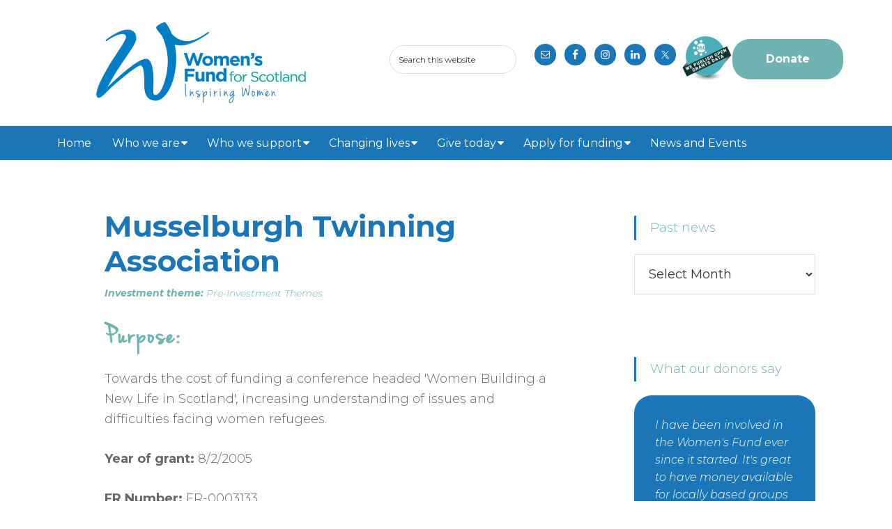

--- FILE ---
content_type: text/html; charset=UTF-8
request_url: https://www.womensfundscotland.org/beneficiary/musselburgh-twinning-association/
body_size: 48654
content:
<!DOCTYPE html>
<html lang="en-GB">
<head >
<meta charset="UTF-8" />
<meta name="viewport" content="width=device-width, initial-scale=1" />
<title>Musselburgh Twinning Association</title>
<meta name='robots' content='max-image-preview:large' />
	<style>img:is([sizes="auto" i], [sizes^="auto," i]) { contain-intrinsic-size: 3000px 1500px }</style>
	<link rel='dns-prefetch' href='//www.google.com' />
<link rel='dns-prefetch' href='//fonts.googleapis.com' />
<link rel="alternate" type="application/rss+xml" title="Women&#039;s Fund for Scotland &raquo; Feed" href="https://www.womensfundscotland.org/feed/" />
<link rel="alternate" type="application/rss+xml" title="Women&#039;s Fund for Scotland &raquo; Comments Feed" href="https://www.womensfundscotland.org/comments/feed/" />
<link rel="canonical" href="https://www.womensfundscotland.org/beneficiary/musselburgh-twinning-association/" />
<script type="text/javascript">
/* <![CDATA[ */
window._wpemojiSettings = {"baseUrl":"https:\/\/s.w.org\/images\/core\/emoji\/16.0.1\/72x72\/","ext":".png","svgUrl":"https:\/\/s.w.org\/images\/core\/emoji\/16.0.1\/svg\/","svgExt":".svg","source":{"concatemoji":"https:\/\/www.womensfundscotland.org\/wp-includes\/js\/wp-emoji-release.min.js?ver=6.8.3"}};
/*! This file is auto-generated */
!function(s,n){var o,i,e;function c(e){try{var t={supportTests:e,timestamp:(new Date).valueOf()};sessionStorage.setItem(o,JSON.stringify(t))}catch(e){}}function p(e,t,n){e.clearRect(0,0,e.canvas.width,e.canvas.height),e.fillText(t,0,0);var t=new Uint32Array(e.getImageData(0,0,e.canvas.width,e.canvas.height).data),a=(e.clearRect(0,0,e.canvas.width,e.canvas.height),e.fillText(n,0,0),new Uint32Array(e.getImageData(0,0,e.canvas.width,e.canvas.height).data));return t.every(function(e,t){return e===a[t]})}function u(e,t){e.clearRect(0,0,e.canvas.width,e.canvas.height),e.fillText(t,0,0);for(var n=e.getImageData(16,16,1,1),a=0;a<n.data.length;a++)if(0!==n.data[a])return!1;return!0}function f(e,t,n,a){switch(t){case"flag":return n(e,"\ud83c\udff3\ufe0f\u200d\u26a7\ufe0f","\ud83c\udff3\ufe0f\u200b\u26a7\ufe0f")?!1:!n(e,"\ud83c\udde8\ud83c\uddf6","\ud83c\udde8\u200b\ud83c\uddf6")&&!n(e,"\ud83c\udff4\udb40\udc67\udb40\udc62\udb40\udc65\udb40\udc6e\udb40\udc67\udb40\udc7f","\ud83c\udff4\u200b\udb40\udc67\u200b\udb40\udc62\u200b\udb40\udc65\u200b\udb40\udc6e\u200b\udb40\udc67\u200b\udb40\udc7f");case"emoji":return!a(e,"\ud83e\udedf")}return!1}function g(e,t,n,a){var r="undefined"!=typeof WorkerGlobalScope&&self instanceof WorkerGlobalScope?new OffscreenCanvas(300,150):s.createElement("canvas"),o=r.getContext("2d",{willReadFrequently:!0}),i=(o.textBaseline="top",o.font="600 32px Arial",{});return e.forEach(function(e){i[e]=t(o,e,n,a)}),i}function t(e){var t=s.createElement("script");t.src=e,t.defer=!0,s.head.appendChild(t)}"undefined"!=typeof Promise&&(o="wpEmojiSettingsSupports",i=["flag","emoji"],n.supports={everything:!0,everythingExceptFlag:!0},e=new Promise(function(e){s.addEventListener("DOMContentLoaded",e,{once:!0})}),new Promise(function(t){var n=function(){try{var e=JSON.parse(sessionStorage.getItem(o));if("object"==typeof e&&"number"==typeof e.timestamp&&(new Date).valueOf()<e.timestamp+604800&&"object"==typeof e.supportTests)return e.supportTests}catch(e){}return null}();if(!n){if("undefined"!=typeof Worker&&"undefined"!=typeof OffscreenCanvas&&"undefined"!=typeof URL&&URL.createObjectURL&&"undefined"!=typeof Blob)try{var e="postMessage("+g.toString()+"("+[JSON.stringify(i),f.toString(),p.toString(),u.toString()].join(",")+"));",a=new Blob([e],{type:"text/javascript"}),r=new Worker(URL.createObjectURL(a),{name:"wpTestEmojiSupports"});return void(r.onmessage=function(e){c(n=e.data),r.terminate(),t(n)})}catch(e){}c(n=g(i,f,p,u))}t(n)}).then(function(e){for(var t in e)n.supports[t]=e[t],n.supports.everything=n.supports.everything&&n.supports[t],"flag"!==t&&(n.supports.everythingExceptFlag=n.supports.everythingExceptFlag&&n.supports[t]);n.supports.everythingExceptFlag=n.supports.everythingExceptFlag&&!n.supports.flag,n.DOMReady=!1,n.readyCallback=function(){n.DOMReady=!0}}).then(function(){return e}).then(function(){var e;n.supports.everything||(n.readyCallback(),(e=n.source||{}).concatemoji?t(e.concatemoji):e.wpemoji&&e.twemoji&&(t(e.twemoji),t(e.wpemoji)))}))}((window,document),window._wpemojiSettings);
/* ]]> */
</script>
<link rel='stylesheet' id='womens-fund-for-scotland-css' href='https://www.womensfundscotland.org/wp-content/themes/wfs/style.css?ver=2.2.3' type='text/css' media='all' />
<style id='wp-emoji-styles-inline-css' type='text/css'>

	img.wp-smiley, img.emoji {
		display: inline !important;
		border: none !important;
		box-shadow: none !important;
		height: 1em !important;
		width: 1em !important;
		margin: 0 0.07em !important;
		vertical-align: -0.1em !important;
		background: none !important;
		padding: 0 !important;
	}
</style>
<link rel='stylesheet' id='wp-block-library-css' href='https://www.womensfundscotland.org/wp-includes/css/dist/block-library/style.min.css?ver=6.8.3' type='text/css' media='all' />
<style id='classic-theme-styles-inline-css' type='text/css'>
/*! This file is auto-generated */
.wp-block-button__link{color:#fff;background-color:#32373c;border-radius:9999px;box-shadow:none;text-decoration:none;padding:calc(.667em + 2px) calc(1.333em + 2px);font-size:1.125em}.wp-block-file__button{background:#32373c;color:#fff;text-decoration:none}
</style>
<link rel='stylesheet' id='mediaelement-css' href='https://www.womensfundscotland.org/wp-includes/js/mediaelement/mediaelementplayer-legacy.min.css?ver=4.2.17' type='text/css' media='all' />
<link rel='stylesheet' id='wp-mediaelement-css' href='https://www.womensfundscotland.org/wp-includes/js/mediaelement/wp-mediaelement.min.css?ver=6.8.3' type='text/css' media='all' />
<link rel='stylesheet' id='view_editor_gutenberg_frontend_assets-css' href='https://www.womensfundscotland.org/wp-content/plugins/toolset-blocks/public/css/views-frontend.css?ver=3.6.21' type='text/css' media='all' />
<style id='view_editor_gutenberg_frontend_assets-inline-css' type='text/css'>
.wpv-sort-list-dropdown.wpv-sort-list-dropdown-style-default > span.wpv-sort-list,.wpv-sort-list-dropdown.wpv-sort-list-dropdown-style-default .wpv-sort-list-item {border-color: #cdcdcd;}.wpv-sort-list-dropdown.wpv-sort-list-dropdown-style-default .wpv-sort-list-item a {color: #444;background-color: #fff;}.wpv-sort-list-dropdown.wpv-sort-list-dropdown-style-default a:hover,.wpv-sort-list-dropdown.wpv-sort-list-dropdown-style-default a:focus {color: #000;background-color: #eee;}.wpv-sort-list-dropdown.wpv-sort-list-dropdown-style-default .wpv-sort-list-item.wpv-sort-list-current a {color: #000;background-color: #eee;}
.wpv-sort-list-dropdown.wpv-sort-list-dropdown-style-default > span.wpv-sort-list,.wpv-sort-list-dropdown.wpv-sort-list-dropdown-style-default .wpv-sort-list-item {border-color: #cdcdcd;}.wpv-sort-list-dropdown.wpv-sort-list-dropdown-style-default .wpv-sort-list-item a {color: #444;background-color: #fff;}.wpv-sort-list-dropdown.wpv-sort-list-dropdown-style-default a:hover,.wpv-sort-list-dropdown.wpv-sort-list-dropdown-style-default a:focus {color: #000;background-color: #eee;}.wpv-sort-list-dropdown.wpv-sort-list-dropdown-style-default .wpv-sort-list-item.wpv-sort-list-current a {color: #000;background-color: #eee;}.wpv-sort-list-dropdown.wpv-sort-list-dropdown-style-grey > span.wpv-sort-list,.wpv-sort-list-dropdown.wpv-sort-list-dropdown-style-grey .wpv-sort-list-item {border-color: #cdcdcd;}.wpv-sort-list-dropdown.wpv-sort-list-dropdown-style-grey .wpv-sort-list-item a {color: #444;background-color: #eeeeee;}.wpv-sort-list-dropdown.wpv-sort-list-dropdown-style-grey a:hover,.wpv-sort-list-dropdown.wpv-sort-list-dropdown-style-grey a:focus {color: #000;background-color: #e5e5e5;}.wpv-sort-list-dropdown.wpv-sort-list-dropdown-style-grey .wpv-sort-list-item.wpv-sort-list-current a {color: #000;background-color: #e5e5e5;}
.wpv-sort-list-dropdown.wpv-sort-list-dropdown-style-default > span.wpv-sort-list,.wpv-sort-list-dropdown.wpv-sort-list-dropdown-style-default .wpv-sort-list-item {border-color: #cdcdcd;}.wpv-sort-list-dropdown.wpv-sort-list-dropdown-style-default .wpv-sort-list-item a {color: #444;background-color: #fff;}.wpv-sort-list-dropdown.wpv-sort-list-dropdown-style-default a:hover,.wpv-sort-list-dropdown.wpv-sort-list-dropdown-style-default a:focus {color: #000;background-color: #eee;}.wpv-sort-list-dropdown.wpv-sort-list-dropdown-style-default .wpv-sort-list-item.wpv-sort-list-current a {color: #000;background-color: #eee;}.wpv-sort-list-dropdown.wpv-sort-list-dropdown-style-grey > span.wpv-sort-list,.wpv-sort-list-dropdown.wpv-sort-list-dropdown-style-grey .wpv-sort-list-item {border-color: #cdcdcd;}.wpv-sort-list-dropdown.wpv-sort-list-dropdown-style-grey .wpv-sort-list-item a {color: #444;background-color: #eeeeee;}.wpv-sort-list-dropdown.wpv-sort-list-dropdown-style-grey a:hover,.wpv-sort-list-dropdown.wpv-sort-list-dropdown-style-grey a:focus {color: #000;background-color: #e5e5e5;}.wpv-sort-list-dropdown.wpv-sort-list-dropdown-style-grey .wpv-sort-list-item.wpv-sort-list-current a {color: #000;background-color: #e5e5e5;}.wpv-sort-list-dropdown.wpv-sort-list-dropdown-style-blue > span.wpv-sort-list,.wpv-sort-list-dropdown.wpv-sort-list-dropdown-style-blue .wpv-sort-list-item {border-color: #0099cc;}.wpv-sort-list-dropdown.wpv-sort-list-dropdown-style-blue .wpv-sort-list-item a {color: #444;background-color: #cbddeb;}.wpv-sort-list-dropdown.wpv-sort-list-dropdown-style-blue a:hover,.wpv-sort-list-dropdown.wpv-sort-list-dropdown-style-blue a:focus {color: #000;background-color: #95bedd;}.wpv-sort-list-dropdown.wpv-sort-list-dropdown-style-blue .wpv-sort-list-item.wpv-sort-list-current a {color: #000;background-color: #95bedd;}
</style>
<style id='global-styles-inline-css' type='text/css'>
:root{--wp--preset--aspect-ratio--square: 1;--wp--preset--aspect-ratio--4-3: 4/3;--wp--preset--aspect-ratio--3-4: 3/4;--wp--preset--aspect-ratio--3-2: 3/2;--wp--preset--aspect-ratio--2-3: 2/3;--wp--preset--aspect-ratio--16-9: 16/9;--wp--preset--aspect-ratio--9-16: 9/16;--wp--preset--color--black: #000000;--wp--preset--color--cyan-bluish-gray: #abb8c3;--wp--preset--color--white: #ffffff;--wp--preset--color--pale-pink: #f78da7;--wp--preset--color--vivid-red: #cf2e2e;--wp--preset--color--luminous-vivid-orange: #ff6900;--wp--preset--color--luminous-vivid-amber: #fcb900;--wp--preset--color--light-green-cyan: #7bdcb5;--wp--preset--color--vivid-green-cyan: #00d084;--wp--preset--color--pale-cyan-blue: #8ed1fc;--wp--preset--color--vivid-cyan-blue: #0693e3;--wp--preset--color--vivid-purple: #9b51e0;--wp--preset--gradient--vivid-cyan-blue-to-vivid-purple: linear-gradient(135deg,rgba(6,147,227,1) 0%,rgb(155,81,224) 100%);--wp--preset--gradient--light-green-cyan-to-vivid-green-cyan: linear-gradient(135deg,rgb(122,220,180) 0%,rgb(0,208,130) 100%);--wp--preset--gradient--luminous-vivid-amber-to-luminous-vivid-orange: linear-gradient(135deg,rgba(252,185,0,1) 0%,rgba(255,105,0,1) 100%);--wp--preset--gradient--luminous-vivid-orange-to-vivid-red: linear-gradient(135deg,rgba(255,105,0,1) 0%,rgb(207,46,46) 100%);--wp--preset--gradient--very-light-gray-to-cyan-bluish-gray: linear-gradient(135deg,rgb(238,238,238) 0%,rgb(169,184,195) 100%);--wp--preset--gradient--cool-to-warm-spectrum: linear-gradient(135deg,rgb(74,234,220) 0%,rgb(151,120,209) 20%,rgb(207,42,186) 40%,rgb(238,44,130) 60%,rgb(251,105,98) 80%,rgb(254,248,76) 100%);--wp--preset--gradient--blush-light-purple: linear-gradient(135deg,rgb(255,206,236) 0%,rgb(152,150,240) 100%);--wp--preset--gradient--blush-bordeaux: linear-gradient(135deg,rgb(254,205,165) 0%,rgb(254,45,45) 50%,rgb(107,0,62) 100%);--wp--preset--gradient--luminous-dusk: linear-gradient(135deg,rgb(255,203,112) 0%,rgb(199,81,192) 50%,rgb(65,88,208) 100%);--wp--preset--gradient--pale-ocean: linear-gradient(135deg,rgb(255,245,203) 0%,rgb(182,227,212) 50%,rgb(51,167,181) 100%);--wp--preset--gradient--electric-grass: linear-gradient(135deg,rgb(202,248,128) 0%,rgb(113,206,126) 100%);--wp--preset--gradient--midnight: linear-gradient(135deg,rgb(2,3,129) 0%,rgb(40,116,252) 100%);--wp--preset--font-size--small: 13px;--wp--preset--font-size--medium: 20px;--wp--preset--font-size--large: 36px;--wp--preset--font-size--x-large: 42px;--wp--preset--spacing--20: 0.44rem;--wp--preset--spacing--30: 0.67rem;--wp--preset--spacing--40: 1rem;--wp--preset--spacing--50: 1.5rem;--wp--preset--spacing--60: 2.25rem;--wp--preset--spacing--70: 3.38rem;--wp--preset--spacing--80: 5.06rem;--wp--preset--shadow--natural: 6px 6px 9px rgba(0, 0, 0, 0.2);--wp--preset--shadow--deep: 12px 12px 50px rgba(0, 0, 0, 0.4);--wp--preset--shadow--sharp: 6px 6px 0px rgba(0, 0, 0, 0.2);--wp--preset--shadow--outlined: 6px 6px 0px -3px rgba(255, 255, 255, 1), 6px 6px rgba(0, 0, 0, 1);--wp--preset--shadow--crisp: 6px 6px 0px rgba(0, 0, 0, 1);}:where(.is-layout-flex){gap: 0.5em;}:where(.is-layout-grid){gap: 0.5em;}body .is-layout-flex{display: flex;}.is-layout-flex{flex-wrap: wrap;align-items: center;}.is-layout-flex > :is(*, div){margin: 0;}body .is-layout-grid{display: grid;}.is-layout-grid > :is(*, div){margin: 0;}:where(.wp-block-columns.is-layout-flex){gap: 2em;}:where(.wp-block-columns.is-layout-grid){gap: 2em;}:where(.wp-block-post-template.is-layout-flex){gap: 1.25em;}:where(.wp-block-post-template.is-layout-grid){gap: 1.25em;}.has-black-color{color: var(--wp--preset--color--black) !important;}.has-cyan-bluish-gray-color{color: var(--wp--preset--color--cyan-bluish-gray) !important;}.has-white-color{color: var(--wp--preset--color--white) !important;}.has-pale-pink-color{color: var(--wp--preset--color--pale-pink) !important;}.has-vivid-red-color{color: var(--wp--preset--color--vivid-red) !important;}.has-luminous-vivid-orange-color{color: var(--wp--preset--color--luminous-vivid-orange) !important;}.has-luminous-vivid-amber-color{color: var(--wp--preset--color--luminous-vivid-amber) !important;}.has-light-green-cyan-color{color: var(--wp--preset--color--light-green-cyan) !important;}.has-vivid-green-cyan-color{color: var(--wp--preset--color--vivid-green-cyan) !important;}.has-pale-cyan-blue-color{color: var(--wp--preset--color--pale-cyan-blue) !important;}.has-vivid-cyan-blue-color{color: var(--wp--preset--color--vivid-cyan-blue) !important;}.has-vivid-purple-color{color: var(--wp--preset--color--vivid-purple) !important;}.has-black-background-color{background-color: var(--wp--preset--color--black) !important;}.has-cyan-bluish-gray-background-color{background-color: var(--wp--preset--color--cyan-bluish-gray) !important;}.has-white-background-color{background-color: var(--wp--preset--color--white) !important;}.has-pale-pink-background-color{background-color: var(--wp--preset--color--pale-pink) !important;}.has-vivid-red-background-color{background-color: var(--wp--preset--color--vivid-red) !important;}.has-luminous-vivid-orange-background-color{background-color: var(--wp--preset--color--luminous-vivid-orange) !important;}.has-luminous-vivid-amber-background-color{background-color: var(--wp--preset--color--luminous-vivid-amber) !important;}.has-light-green-cyan-background-color{background-color: var(--wp--preset--color--light-green-cyan) !important;}.has-vivid-green-cyan-background-color{background-color: var(--wp--preset--color--vivid-green-cyan) !important;}.has-pale-cyan-blue-background-color{background-color: var(--wp--preset--color--pale-cyan-blue) !important;}.has-vivid-cyan-blue-background-color{background-color: var(--wp--preset--color--vivid-cyan-blue) !important;}.has-vivid-purple-background-color{background-color: var(--wp--preset--color--vivid-purple) !important;}.has-black-border-color{border-color: var(--wp--preset--color--black) !important;}.has-cyan-bluish-gray-border-color{border-color: var(--wp--preset--color--cyan-bluish-gray) !important;}.has-white-border-color{border-color: var(--wp--preset--color--white) !important;}.has-pale-pink-border-color{border-color: var(--wp--preset--color--pale-pink) !important;}.has-vivid-red-border-color{border-color: var(--wp--preset--color--vivid-red) !important;}.has-luminous-vivid-orange-border-color{border-color: var(--wp--preset--color--luminous-vivid-orange) !important;}.has-luminous-vivid-amber-border-color{border-color: var(--wp--preset--color--luminous-vivid-amber) !important;}.has-light-green-cyan-border-color{border-color: var(--wp--preset--color--light-green-cyan) !important;}.has-vivid-green-cyan-border-color{border-color: var(--wp--preset--color--vivid-green-cyan) !important;}.has-pale-cyan-blue-border-color{border-color: var(--wp--preset--color--pale-cyan-blue) !important;}.has-vivid-cyan-blue-border-color{border-color: var(--wp--preset--color--vivid-cyan-blue) !important;}.has-vivid-purple-border-color{border-color: var(--wp--preset--color--vivid-purple) !important;}.has-vivid-cyan-blue-to-vivid-purple-gradient-background{background: var(--wp--preset--gradient--vivid-cyan-blue-to-vivid-purple) !important;}.has-light-green-cyan-to-vivid-green-cyan-gradient-background{background: var(--wp--preset--gradient--light-green-cyan-to-vivid-green-cyan) !important;}.has-luminous-vivid-amber-to-luminous-vivid-orange-gradient-background{background: var(--wp--preset--gradient--luminous-vivid-amber-to-luminous-vivid-orange) !important;}.has-luminous-vivid-orange-to-vivid-red-gradient-background{background: var(--wp--preset--gradient--luminous-vivid-orange-to-vivid-red) !important;}.has-very-light-gray-to-cyan-bluish-gray-gradient-background{background: var(--wp--preset--gradient--very-light-gray-to-cyan-bluish-gray) !important;}.has-cool-to-warm-spectrum-gradient-background{background: var(--wp--preset--gradient--cool-to-warm-spectrum) !important;}.has-blush-light-purple-gradient-background{background: var(--wp--preset--gradient--blush-light-purple) !important;}.has-blush-bordeaux-gradient-background{background: var(--wp--preset--gradient--blush-bordeaux) !important;}.has-luminous-dusk-gradient-background{background: var(--wp--preset--gradient--luminous-dusk) !important;}.has-pale-ocean-gradient-background{background: var(--wp--preset--gradient--pale-ocean) !important;}.has-electric-grass-gradient-background{background: var(--wp--preset--gradient--electric-grass) !important;}.has-midnight-gradient-background{background: var(--wp--preset--gradient--midnight) !important;}.has-small-font-size{font-size: var(--wp--preset--font-size--small) !important;}.has-medium-font-size{font-size: var(--wp--preset--font-size--medium) !important;}.has-large-font-size{font-size: var(--wp--preset--font-size--large) !important;}.has-x-large-font-size{font-size: var(--wp--preset--font-size--x-large) !important;}
:where(.wp-block-post-template.is-layout-flex){gap: 1.25em;}:where(.wp-block-post-template.is-layout-grid){gap: 1.25em;}
:where(.wp-block-columns.is-layout-flex){gap: 2em;}:where(.wp-block-columns.is-layout-grid){gap: 2em;}
:root :where(.wp-block-pullquote){font-size: 1.5em;line-height: 1.6;}
</style>
<link rel='stylesheet' id='widgetopts-styles-css' href='https://www.womensfundscotland.org/wp-content/plugins/widget-options/assets/css/widget-options.css?ver=4.1.3' type='text/css' media='all' />
<link rel='stylesheet' id='fb_current_stylesheet-css' href='https://www.womensfundscotland.org/wp-content/plugins/wp-facebook-fanbox-widget/css/style.css?ver=6.8.3' type='text/css' media='all' />
<link rel='stylesheet' id='wc-shortcodes-style-css' href='https://www.womensfundscotland.org/wp-content/plugins/wc-shortcodes/public/assets/css/style.css?ver=3.46' type='text/css' media='all' />
<link rel='stylesheet' id='genesis-sample-fonts-css' href='//fonts.googleapis.com/css?family=Source+Sans+Pro%3A400%2C600%2C700&#038;ver=2.2.3' type='text/css' media='all' />
<link rel='stylesheet' id='dashicons-css' href='https://www.womensfundscotland.org/wp-includes/css/dashicons.min.css?ver=6.8.3' type='text/css' media='all' />
<link rel='stylesheet' id='simple-social-icons-font-css' href='https://www.womensfundscotland.org/wp-content/plugins/simple-social-icons/css/style.css?ver=4.0.0' type='text/css' media='all' />
<link rel='stylesheet' id='toolset-maps-fixes-css' href='//www.womensfundscotland.org/wp-content/plugins/toolset-maps/resources/css/toolset_maps_fixes.css?ver=2.2.1' type='text/css' media='all' />
<link rel='stylesheet' id='genesis-overrides-css-css' href='https://www.womensfundscotland.org/wp-content/plugins/toolset-blocks/vendor/toolset/toolset-theme-settings/res/css/themes/genesis-overrides.css?ver=1.5.5' type='text/css' media='screen' />
<link rel='stylesheet' id='esg-plugin-settings-css' href='https://www.womensfundscotland.org/wp-content/plugins/essential-grid/public/assets/css/settings.css?ver=3.1.5' type='text/css' media='all' />
<link rel='stylesheet' id='tp-fontello-css' href='https://www.womensfundscotland.org/wp-content/plugins/essential-grid/public/assets/font/fontello/css/fontello.css?ver=3.1.5' type='text/css' media='all' />
<link rel='stylesheet' id='wordpresscanvas-font-awesome-css' href='https://www.womensfundscotland.org/wp-content/plugins/wc-shortcodes/public/assets/css/font-awesome.min.css?ver=4.7.0' type='text/css' media='all' />
<script type="text/javascript" src="https://www.womensfundscotland.org/wp-content/plugins/toolset-blocks/vendor/toolset/common-es/public/toolset-common-es-frontend.js?ver=175000" id="toolset-common-es-frontend-js"></script>
<script type="text/javascript" src="https://www.womensfundscotland.org/wp-includes/js/jquery/jquery.min.js?ver=3.7.1" id="jquery-core-js"></script>
<script type="text/javascript" src="https://www.womensfundscotland.org/wp-includes/js/jquery/jquery-migrate.min.js?ver=3.4.1" id="jquery-migrate-js"></script>
<script type="text/javascript" id="tp-tools-js-before">
/* <![CDATA[ */
 window.ESG ??= {}; ESG.E ??= {}; ESG.E.site_url = 'https://www.womensfundscotland.org'; ESG.E.plugin_url = 'https://www.womensfundscotland.org/wp-content/plugins/essential-grid/'; ESG.E.ajax_url = 'https://www.womensfundscotland.org/wp-admin/admin-ajax.php'; ESG.E.nonce = 'ed2577cfee'; ESG.E.tptools = true; ESG.E.waitTptFunc ??= []; ESG.F ??= {}; ESG.F.waitTpt = () => { if ( typeof jQuery==='undefined' || !window?._tpt?.regResource || !ESG?.E?.plugin_url || (!ESG.E.tptools && !window?.SR7?.E?.plugin_url) ) return setTimeout(ESG.F.waitTpt, 29); if (!window._tpt.gsap) window._tpt.regResource({id: 'tpgsap', url : ESG.E.tptools && ESG.E.plugin_url+'/public/assets/js/libs/tpgsap.js' || SR7.E.plugin_url + 'public/js/libs/tpgsap.js'}); _tpt.checkResources(['tpgsap']).then(() => { if (window.tpGS && !_tpt?.Back) { _tpt.eases = tpGS.eases; Object.keys(_tpt.eases).forEach((e) => {_tpt[e] === undefined && (_tpt[e] = tpGS[e])}); } ESG.E.waitTptFunc.forEach((f) => { typeof f === 'function' && f(); }); ESG.E.waitTptFunc = []; }); }
/* ]]> */
</script>
<script type="text/javascript" src="https://www.womensfundscotland.org/wp-content/plugins/essential-grid/public/assets/js/libs/tptools.js?ver=6.7.16" id="tp-tools-js" async="async" data-wp-strategy="async"></script>
<link rel="https://api.w.org/" href="https://www.womensfundscotland.org/wp-json/" /><link rel="EditURI" type="application/rsd+xml" title="RSD" href="https://www.womensfundscotland.org/xmlrpc.php?rsd" />
<link rel="alternate" title="oEmbed (JSON)" type="application/json+oembed" href="https://www.womensfundscotland.org/wp-json/oembed/1.0/embed?url=https%3A%2F%2Fwww.womensfundscotland.org%2Fbeneficiary%2Fmusselburgh-twinning-association%2F" />
<link rel="alternate" title="oEmbed (XML)" type="text/xml+oembed" href="https://www.womensfundscotland.org/wp-json/oembed/1.0/embed?url=https%3A%2F%2Fwww.womensfundscotland.org%2Fbeneficiary%2Fmusselburgh-twinning-association%2F&#038;format=xml" />
<meta name="cdp-version" content="1.5.0" /><!-- Start Fluid Video Embeds Style Tag -->
<style type="text/css">
/* Fluid Video Embeds */
.fve-video-wrapper {
    position: relative;
    overflow: hidden;
    height: 0;
    background-color: transparent;
    padding-bottom: 56.25%;
    margin: 0.5em 0;
}
.fve-video-wrapper iframe,
.fve-video-wrapper object,
.fve-video-wrapper embed {
    position: absolute;
    display: block;
    top: 0;
    left: 0;
    width: 100%;
    height: 100%;
}
.fve-video-wrapper a.hyperlink-image {
    position: relative;
    display: none;
}
.fve-video-wrapper a.hyperlink-image img {
    position: relative;
    z-index: 2;
    width: 100%;
}
.fve-video-wrapper a.hyperlink-image .fve-play-button {
    position: absolute;
    left: 35%;
    top: 35%;
    right: 35%;
    bottom: 35%;
    z-index: 3;
    background-color: rgba(40, 40, 40, 0.75);
    background-size: 100% 100%;
    border-radius: 10px;
}
.fve-video-wrapper a.hyperlink-image:hover .fve-play-button {
    background-color: rgba(0, 0, 0, 0.85);
}
</style>
<!-- End Fluid Video Embeds Style Tag -->
<link rel="icon" href="https://www.womensfundscotland.org/wp-content/themes/wfs/images/favicon.ico" />
<script>
  (function(i,s,o,g,r,a,m){i['GoogleAnalyticsObject']=r;i[r]=i[r]||function(){
  (i[r].q=i[r].q||[]).push(arguments)},i[r].l=1*new Date();a=s.createElement(o),
  m=s.getElementsByTagName(o)[0];a.async=1;a.src=g;m.parentNode.insertBefore(a,m)
  })(window,document,'script','https://www.google-analytics.com/analytics.js','ga');

  ga('create', 'UA-69047195-1', 'auto');
  ga('send', 'pageview');

</script><style type="text/css">.site-title a { background: url(https://www.womensfundscotland.org/wp-content/uploads/2016/10/logo-2.png) no-repeat !important; }</style>
	<link rel="stylesheet" type="text/css" href="//cloud.typography.com/7838774/7872552/css/fonts.css" />
	 <script> window.addEventListener("load",function(){ var c={script:false,link:false}; function ls(s) { if(!['script','link'].includes(s)||c[s]){return;}c[s]=true; var d=document,f=d.getElementsByTagName(s)[0],j=d.createElement(s); if(s==='script'){j.async=true;j.src='https://www.womensfundscotland.org/wp-content/plugins/toolset-blocks/vendor/toolset/blocks/public/js/frontend.js?v=1.6.17';}else{ j.rel='stylesheet';j.href='https://www.womensfundscotland.org/wp-content/plugins/toolset-blocks/vendor/toolset/blocks/public/css/style.css?v=1.6.17';} f.parentNode.insertBefore(j, f); }; function ex(){ls('script');ls('link')} window.addEventListener("scroll", ex, {once: true}); if (('IntersectionObserver' in window) && ('IntersectionObserverEntry' in window) && ('intersectionRatio' in window.IntersectionObserverEntry.prototype)) { var i = 0, fb = document.querySelectorAll("[class^='tb-']"), o = new IntersectionObserver(es => { es.forEach(e => { o.unobserve(e.target); if (e.intersectionRatio > 0) { ex();o.disconnect();}else{ i++;if(fb.length>i){o.observe(fb[i])}} }) }); if (fb.length) { o.observe(fb[i]) } } }) </script>
	<noscript>
		<link rel="stylesheet" href="https://www.womensfundscotland.org/wp-content/plugins/toolset-blocks/vendor/toolset/blocks/public/css/style.css">
	</noscript><style type="text/css">.broken_link, a.broken_link {
	text-decoration: line-through;
}</style>		<style type="text/css" id="wp-custom-css">
			
.site-header {
	background: none;
}

.site-header .wrap {
  display: flex;
	justify-content: space-between;
}

.site-header .widget-area {
	display: flex;
	justify-content: flex-end;
	flex-wrap: wrap;
	align-items: center;
}

.alignfull {
	margin: 32px calc(50% - 50vw);
	max-width: 100vw;
	width: 100vw;
}

.wp-block-columns.alignwide.wfs-home .wp-block-column {
	padding: 40px;
	margin-bottom: 20px;
}

.home h3 {
	border-left :none;
}

.alignwide {
	margin: 0 auto;
	max-width: 100%;
	width: 1200px;
}

.wfs-cta {
	font-family:"jenna_sueregular",serif;
	font-size: 4.2rem;
	line-height: 1.2;
	letter-spacing: 3px;
	font-weight: bold;
}

blockquote.wfs-quote {
	font-size: 22px !important;
}

.unclickable > a:hover {
   cursor: default !important;
 }

.genesis-nav-menu a {
	padding: 16px 20px;
}

.header-image .site-title > a {
	min-height: 140px
}

.entry {
	border-left: none;
}

.genesis-nav-menu .sub-menu .current-menu-item > a:hover,
.genesis-nav-menu .sub-menu .current-menu-item > a:focus {
  color: #000;
  text-decoration: none; 
} 

.menu li > a:after { 
		font-family: FontAwesome;
		content: '\f0d7';
		padding-left: 2px;
} 
.menu li > a:only-child:after { content: ''; 
}   

.menu-primary .menu-item.current_page_item,
.menu-primary .menu-item.current-page-ancestor {
	background: #6eb3af;
}

.menu-primary .menu-item:hover {
	background: #6eb3af;
}

.after-header.widget-area {
	padding: 0;
}

@media only screen and (max-width: 1340px) {
	.genesis-nav-menu a {
		padding: 16px 12px;
	}
}

@media only screen and (max-width: 500px) {
	.site-header .wrap {
		flex-wrap: wrap;
	} 
	.site-header .widget-area {
		justify-content: center;
}	
}

/* Responsive Menu
--------------------------------------------- */

.sub-menu-toggle,
.menu-toggle {
	display: none;
	visibility: hidden;
}

@media only screen and (max-width: 880px) {

	.js nav {
		display: none;
		position: relative;
	}

	.js nav .wrap {
		padding: 0;
	}

	.js nav.pagination {
		display: block;
	}

	.menu-toggle,
	.sub-menu-toggle {
		background-color: #1a76b7;
		color: #fff;
		display: block;
		margin: 0 auto;
		overflow: hidden;
		text-align: center;
		visibility: visible;
	}

	.menu-toggle {
		position: relative;
		right: 0;
		z-index: 1000;
		width: 100%;
	}

	.menu-toggle:before,
	.menu-toggle.activated:before {
		color: #fff;
		content: "\f333";
		display: inline-block;
		font: normal 20px/1 'dashicons';
		margin: 0 auto;
		padding-right: 10px;
		text-rendering: auto;
		-webkit-transform: translate(0, 0);
		-ms-transform:		 translate(0, 0);
		transform:				 translate(0, 0);
		/*vertical-align: bottom;*/
		vertical-align: top;
		padding-top: 3px;
	}

	.sub-menu-toggle {
		float: right;
		padding: 18px;
		position: absolute;
		right: 0;
		top: 0;
		z-index: 100;
	}

	.sub-menu-toggle:before {
		content: "\f347";
		display: inline-block;
		font: normal 16px/1 'dashicons';
		text-rendering: auto;
		-webkit-transform: translate(0, 0);
		-ms-transform:		 translate(0, 0);
		transform:				 translate(0, 0);
	}

	.sub-menu-toggle.activated:before {
		content: "\f343";
	}

	.js .genesis-nav-menu .menu-item {
		display: block;
		float: none;
		position: relative;
		text-align: left;
	}

	.js .genesis-nav-menu .menu-item:hover {
		position: relative;
	}

	.js .genesis-nav-menu .menu-item a {
		border: none;
		color: #fff;
		padding: 20px;
		width: 100%;
	}

	.js .genesis-nav-menu .menu-item a:hover,
	.js .genesis-nav-menu .sub-menu {
		border: none;
	}

	.js .genesis-nav-menu .menu-item > a:focus ul.sub-menu,
	.js .genesis-nav-menu .menu-item > a:focus ul.sub-menu .sub-menu {
		left: 0;
		margin-left: 0;
	}

	.js .genesis-nav-menu > .menu-item-has-children > a:after {
		content: none;
	}

	.js .genesis-nav-menu .sub-menu {
		clear: both;
		display: none;
		margin: 0;
		opacity: 1;
		position: static;
		width: 100%;
		padding-left: 20px;
	}

	.js .genesis-nav-menu .sub-menu .sub-menu {
		margin: 0;
	}

	.js .genesis-nav-menu .sub-menu a {
		border: none;
	}

	.js nav .genesis-nav-menu .menu-item .sub-menu li a,
	.js nav .genesis-nav-menu .menu-item .sub-menu li a:hover,
	.js nav button:hover,
	.js .menu-toggle:hover,
	.js .nav-primary {
		background-color: #1a76b7;
		color: #fff;
	}

	.js nav .genesis-nav-menu .menu-item .sub-menu li a:focus,
	.js nav .genesis-nav-menu .menu-item a:focus,
	.js nav button:focus,
	.js .menu-toggle:focus {
		background-color: #1a76b7;
		color: #6eb3af;
	}

	.js .nav-header .genesis-nav-menu .menu-item a,
	.js .nav-secondary .genesis-nav-menu .menu-item a {
		color: #333;
	}

}

.post-1979 .wfs-search {
    width: 100%;
	  margin-bottom:10px;
}

.post-1979 .wfs-filter {
	float: left !important;
}

.post-1979 .wfs-s {
    margin-left: 10px !important;
}

.post-1979 .wfs-clear {
    margin: 0px 0 !important;
}		</style>
		</head>
<body class="wp-singular beneficiary-template-default single single-beneficiary postid-6513 wp-theme-genesis wp-child-theme-wfs wc-shortcodes-font-awesome-enabled custom-header header-image content-sidebar genesis-breadcrumbs-hidden genesis-footer-widgets-visible views-template-single-beneficiary" itemscope itemtype="https://schema.org/WebPage"><div class="site-container"><ul class="genesis-skip-link"><li><a href="#genesis-nav-primary" class="screen-reader-shortcut"> Skip to primary navigation</a></li><li><a href="#genesis-content" class="screen-reader-shortcut"> Skip to main content</a></li><li><a href="#genesis-sidebar-primary" class="screen-reader-shortcut"> Skip to primary sidebar</a></li><li><a href="#genesis-footer-widgets" class="screen-reader-shortcut"> Skip to footer</a></li></ul><header class="site-header" itemscope itemtype="https://schema.org/WPHeader"><div class="wrap"><div class="title-area"><p class="site-title" itemprop="headline"><a href="https://www.womensfundscotland.org/">Women&#039;s Fund for Scotland</a></p><p class="site-description" itemprop="description">Our grants make a big difference</p></div><div class="widget-area header-widget-area"><section id="search-4" class="widget widget_search"><div class="widget-wrap"><form class="search-form" method="get" action="https://www.womensfundscotland.org/" role="search" itemprop="potentialAction" itemscope itemtype="https://schema.org/SearchAction"><label class="search-form-label screen-reader-text" for="searchform-1">Search this website</label><input class="search-form-input" type="search" name="s" id="searchform-1" placeholder="Search this website" itemprop="query-input"><input class="search-form-submit" type="submit" value="Search"><meta content="https://www.womensfundscotland.org/?s={s}" itemprop="target"></form></div></section>
<section id="simple-social-icons-3" class="widget simple-social-icons"><div class="widget-wrap"><ul class="alignright"><li class="ssi-email"><a href="mailto:shona@womensfundscotland.org" ><svg role="img" class="social-email" aria-labelledby="social-email-3"><title id="social-email-3">E-mail</title><use xlink:href="https://www.womensfundscotland.org/wp-content/plugins/simple-social-icons/symbol-defs.svg#social-email"></use></svg></a></li><li class="ssi-facebook"><a href="https://www.facebook.com/WomensFundForScotland" target="_blank" rel="noopener noreferrer"><svg role="img" class="social-facebook" aria-labelledby="social-facebook-3"><title id="social-facebook-3">Facebook</title><use xlink:href="https://www.womensfundscotland.org/wp-content/plugins/simple-social-icons/symbol-defs.svg#social-facebook"></use></svg></a></li><li class="ssi-instagram"><a href="https://www.instagram.com/womensfundscotland/" target="_blank" rel="noopener noreferrer"><svg role="img" class="social-instagram" aria-labelledby="social-instagram-3"><title id="social-instagram-3">Instagram</title><use xlink:href="https://www.womensfundscotland.org/wp-content/plugins/simple-social-icons/symbol-defs.svg#social-instagram"></use></svg></a></li><li class="ssi-linkedin"><a href="https://www.linkedin.com/company/womensfundscot/" target="_blank" rel="noopener noreferrer"><svg role="img" class="social-linkedin" aria-labelledby="social-linkedin-3"><title id="social-linkedin-3">LinkedIn</title><use xlink:href="https://www.womensfundscotland.org/wp-content/plugins/simple-social-icons/symbol-defs.svg#social-linkedin"></use></svg></a></li><li class="ssi-twitter"><a href="https://twitter.com/WomensFundScot" target="_blank" rel="noopener noreferrer"><svg role="img" class="social-twitter" aria-labelledby="social-twitter-3"><title id="social-twitter-3">Twitter</title><use xlink:href="https://www.womensfundscotland.org/wp-content/plugins/simple-social-icons/symbol-defs.svg#social-twitter"></use></svg></a></li></ul></div></section>
<section id="media_image-2" class="widget widget_media_image"><div class="widget-wrap"><img width="75" height="75" src="https://www.womensfundscotland.org/wp-content/uploads/2021/03/wfs-badge-150x150.png" class="image wp-image-5381  attachment-75x75 size-75x75" alt="open grants data badge" style="max-width: 100%; height: auto;" decoding="async" /></div></section>
<section id="custom_html-3" class="widget_text widget widget_custom_html"><div class="widget_text widget-wrap"><div class="textwidget custom-html-widget"><a class="button" href="https://www.justgiving.com/wuaoqowlkw/donate" target="blank">Donate</a></div></div></section>
</div></div></header><nav class="nav-primary" aria-label="Main" itemscope itemtype="https://schema.org/SiteNavigationElement" id="genesis-nav-primary"><div class="wrap"><ul id="menu-main" class="menu genesis-nav-menu menu-primary js-superfish"><li id="menu-item-2507" class="menu-item menu-item-type-custom menu-item-object-custom menu-item-home menu-item-2507"><a href="http://www.womensfundscotland.org" itemprop="url"><span itemprop="name">Home</span></a></li>
<li id="menu-item-5475" class="unclickable menu-item menu-item-type-custom menu-item-object-custom menu-item-has-children menu-item-5475"><a href="#" itemprop="url"><span itemprop="name">Who we are</span></a>
<ul class="sub-menu">
	<li id="menu-item-6120" class="menu-item menu-item-type-post_type menu-item-object-page menu-item-6120"><a href="https://www.womensfundscotland.org/about/in-the-news/" itemprop="url"><span itemprop="name">In the news</span></a></li>
	<li id="menu-item-2011" class="menu-item menu-item-type-post_type menu-item-object-page menu-item-2011"><a href="https://www.womensfundscotland.org/about/" itemprop="url"><span itemprop="name">About</span></a></li>
	<li id="menu-item-5469" class="menu-item menu-item-type-post_type menu-item-object-page menu-item-5469"><a href="https://www.womensfundscotland.org/about/how-we-work/" itemprop="url"><span itemprop="name">How we work</span></a></li>
	<li id="menu-item-4373" class="menu-item menu-item-type-post_type menu-item-object-page menu-item-has-children menu-item-4373"><a href="https://www.womensfundscotland.org/about/our-people/" itemprop="url"><span itemprop="name">Our People</span></a>
	<ul class="sub-menu">
		<li id="menu-item-4836" class="menu-item menu-item-type-post_type menu-item-object-page menu-item-4836"><a href="https://www.womensfundscotland.org/about/trustees/" itemprop="url"><span itemprop="name">WFS Trustees</span></a></li>
		<li id="menu-item-1419" class="menu-item menu-item-type-post_type menu-item-object-page menu-item-1419"><a href="https://www.womensfundscotland.org/about/our-people/win-founder-members/" itemprop="url"><span itemprop="name">Women’s Impact Network – Founder Members</span></a></li>
	</ul>
</li>
	<li id="menu-item-3868" class="menu-item menu-item-type-post_type menu-item-object-page menu-item-3868"><a href="https://www.womensfundscotland.org/about/our-finances/" itemprop="url"><span itemprop="name">Finances</span></a></li>
	<li id="menu-item-4308" class="menu-item menu-item-type-post_type menu-item-object-page menu-item-4308"><a href="https://www.womensfundscotland.org/about/our-privacy-statement/" itemprop="url"><span itemprop="name">Privacy Statement</span></a></li>
	<li id="menu-item-127" class="menu-item menu-item-type-post_type menu-item-object-page menu-item-127"><a href="https://www.womensfundscotland.org/contact-us/" itemprop="url"><span itemprop="name">Contact us</span></a></li>
</ul>
</li>
<li id="menu-item-5476" class="unclickable menu-item menu-item-type-custom menu-item-object-custom menu-item-has-children menu-item-5476"><a href="#" itemprop="url"><span itemprop="name">Who we support</span></a>
<ul class="sub-menu">
	<li id="menu-item-1993" class="menu-item menu-item-type-post_type menu-item-object-page menu-item-1993"><a href="https://www.womensfundscotland.org/?page_id=1979" itemprop="url"><span itemprop="name">Grant map</span></a></li>
	<li id="menu-item-1992" class="menu-item menu-item-type-post_type menu-item-object-page menu-item-1992"><a href="https://www.womensfundscotland.org/our-themes/" itemprop="url"><span itemprop="name">Our Themes</span></a></li>
	<li id="menu-item-5379" class="menu-item menu-item-type-post_type menu-item-object-page menu-item-5379"><a href="https://www.womensfundscotland.org/our-grants/our-360-giving-data/" itemprop="url"><span itemprop="name">Our 360 Giving data</span></a></li>
</ul>
</li>
<li id="menu-item-5477" class="unclickable menu-item menu-item-type-custom menu-item-object-custom menu-item-has-children menu-item-5477"><a href="#" itemprop="url"><span itemprop="name">Changing lives</span></a>
<ul class="sub-menu">
	<li id="menu-item-6234" class="menu-item menu-item-type-post_type menu-item-object-page menu-item-6234"><a href="https://www.womensfundscotland.org/project-stories/podcast-stories/" itemprop="url"><span itemprop="name">Podcast Stories</span></a></li>
	<li id="menu-item-6084" class="menu-item menu-item-type-post_type menu-item-object-page menu-item-6084"><a href="https://www.womensfundscotland.org/project-stories/impact-report-2022/" itemprop="url"><span itemprop="name">Impact Report -2022</span></a></li>
	<li id="menu-item-2043" class="menu-item menu-item-type-post_type menu-item-object-page menu-item-2043"><a href="https://www.womensfundscotland.org/project-stories/" itemprop="url"><span itemprop="name">Project stories</span></a></li>
	<li id="menu-item-2864" class="menu-item menu-item-type-post_type menu-item-object-page menu-item-2864"><a href="https://www.womensfundscotland.org/project-stories/video-stories/" itemprop="url"><span itemprop="name">Video stories</span></a></li>
	<li id="menu-item-6030" class="menu-item menu-item-type-post_type menu-item-object-page menu-item-6030"><a href="https://www.womensfundscotland.org/project-stories/regular-updates/" itemprop="url"><span itemprop="name">Regular Updates</span></a></li>
</ul>
</li>
<li id="menu-item-5478" class="unclickable menu-item menu-item-type-custom menu-item-object-custom menu-item-has-children menu-item-5478"><a href="#" itemprop="url"><span itemprop="name">Give today</span></a>
<ul class="sub-menu">
	<li id="menu-item-2012" class="menu-item menu-item-type-post_type menu-item-object-page menu-item-2012"><a href="https://www.womensfundscotland.org/please-give/" itemprop="url"><span itemprop="name">Why give?</span></a></li>
	<li id="menu-item-1984" class="menu-item menu-item-type-post_type menu-item-object-page menu-item-1984"><a href="https://www.womensfundscotland.org/our-donors/" itemprop="url"><span itemprop="name">Our Donors</span></a></li>
	<li id="menu-item-4381" class="menu-item menu-item-type-post_type menu-item-object-page menu-item-4381"><a href="https://www.womensfundscotland.org/please-give/enjoyable-giving/" itemprop="url"><span itemprop="name">Enjoyable Giving</span></a></li>
	<li id="menu-item-63" class="menu-item menu-item-type-post_type menu-item-object-page menu-item-63"><a href="https://www.womensfundscotland.org/please-give/ways-to-give/" itemprop="url"><span itemprop="name">Ways to Give</span></a></li>
</ul>
</li>
<li id="menu-item-5479" class="unclickable menu-item menu-item-type-custom menu-item-object-custom menu-item-has-children menu-item-5479"><a href="#" itemprop="url"><span itemprop="name">Apply for funding</span></a>
<ul class="sub-menu">
	<li id="menu-item-2014" class="menu-item menu-item-type-post_type menu-item-object-page menu-item-2014"><a href="https://www.womensfundscotland.org/funding/" itemprop="url"><span itemprop="name">Overview</span></a></li>
	<li id="menu-item-5167" class="menu-item menu-item-type-post_type menu-item-object-page menu-item-5167"><a href="https://www.womensfundscotland.org/funding/grant-guidelines/" itemprop="url"><span itemprop="name">Our Grant Guidelines</span></a></li>
	<li id="menu-item-6150" class="menu-item menu-item-type-post_type menu-item-object-page menu-item-6150"><a href="https://www.womensfundscotland.org/funding/publicising-your-award/" itemprop="url"><span itemprop="name">Publicising your award</span></a></li>
	<li id="menu-item-1587" class="menu-item menu-item-type-post_type menu-item-object-page menu-item-1587"><a href="https://www.womensfundscotland.org/funding/more-than-money/" itemprop="url"><span itemprop="name">More than Money</span></a></li>
	<li id="menu-item-1058" class="menu-item menu-item-type-post_type menu-item-object-page menu-item-1058"><a href="https://www.womensfundscotland.org/funding/other-funding-available-2/" itemprop="url"><span itemprop="name">Other Funding Available</span></a></li>
	<li id="menu-item-1302" class="menu-item menu-item-type-post_type menu-item-object-page menu-item-1302"><a href="https://www.womensfundscotland.org/funding/funding-for-individuals/" itemprop="url"><span itemprop="name">Funding for Individuals</span></a></li>
</ul>
</li>
<li id="menu-item-664" class="menu-item menu-item-type-taxonomy menu-item-object-category menu-item-664"><a href="https://www.womensfundscotland.org/category/news-and-events/" itemprop="url"><span itemprop="name">News and Events</span></a></li>
</ul></div></nav><div class="after-header widget-area" id="after-header"><div class="wrap"><section id="text-10" class="widget widget_text"><div class="widget-wrap">			<div class="textwidget"></div>
		</div></section>
</div></div><div class="site-inner"><div class="content-sidebar-wrap"><main class="content" id="genesis-content"><article class="post-6513 beneficiary type-beneficiary status-publish investment-theme-pre-investment-themes local-authority-east-lothian entry gs-1 gs-odd gs-even gs-featured-content-entry" aria-label="Musselburgh Twinning Association" itemscope itemtype="https://schema.org/CreativeWork"><header class="entry-header"><h1 class="entry-title" itemprop="headline">Musselburgh Twinning Association</h1>
</header><div class="entry-content" itemprop="text"><div class="wfs-grant-img-single">




</div>
<p class="wfs-theme"><strong>Investment theme:</strong> Pre-Investment Themes </p>

<h2><strong>Purpose:</strong></h2> <p>Towards the cost of funding a conference headed 'Women Building a New Life in Scotland', increasing understanding of issues and difficulties facing women refugees.</p>
<p><strong>Year of grant:</strong>  8/2/2005</p> 
<p><strong>FR Number:</strong> FR-0003133</p>
<p><strong>Amount awarded:</strong> £2348</p>

<p class="wfs-loc"><strong>Location:</strong> Musselburgh</p>
<div id="js-wpv-addon-maps-render-map-2" style="width:100%; height:400px;" class="wpv-addon-maps-render js-wpv-addon-maps-render js-wpv-addon-maps-render-map-2 " data-map="map-2" data-generalzoom="5" data-generalcenterlat="57.7" data-generalcenterlon="-4" data-fitbounds="off" data-singlezoom="14" data-singlecenter="on" data-osmlayer="standard" data-maptype="roadmap" data-showlayerinterests="false" data-markericon="/wp-content/uploads/2016/09/marker_blue.png" data-markericonhover="" data-draggable="on" data-scrollwheel="on" data-doubleclickzoom="on" data-maptypecontrol="on" data-fullscreencontrol="on" data-zoomcontrol="on" data-streetviewcontrol="on" data-backgroundcolor="" data-cluster="off" data-clustergridsize="60" data-clustermaxzoom="" data-clusterclickzoom="on" data-clusterminsize="2" data-stylejson="//www.womensfundscotland.org/wp-content/plugins/toolset-maps/resources/json/Standard.json" data-spiderfy="off" data-streetview="off" data-markerid="" data-location="" data-lat="0" data-long="0" data-heading="" data-pitch=""></div>
<div style="display:none" class="wpv-addon-maps-marker js-wpv-addon-maps-marker js-wpv-addon-maps-marker-marker-2 js-wpv-addon-maps-markerfor-map-2" data-marker="marker-2" data-markertitle="Musselburgh Twinning Association" data-markerfor="map-2" data-markerlat="55.9364202" data-markerlon="-3.0449445" data-markericon="" data-markericonhover="" data-streetview="no" data-fromview=""></div>


<ul>
  

  <li><a href="http://www.musstwin.org.uk/index.htm" target="_blank" rel="noopener">Visit Website</a></li>

    <li><a href="https://www.facebook.com/MusselburghTwinningAssociation/" target="_blank" rel="noopener">Connect on Facebook</a></li>

</ul>


<a href="/our-grants/"><button>Back to map</button></a></div><footer class="entry-footer"></footer></article></main><aside class="sidebar sidebar-primary widget-area" role="complementary" aria-label="Primary Sidebar" itemscope itemtype="https://schema.org/WPSideBar" id="genesis-sidebar-primary"><h2 class="genesis-sidebar-title screen-reader-text">Primary Sidebar</h2><section id="archives-3" class="widget widget_archive"><div class="widget-wrap"><h3 class="widgettitle widget-title">Past news</h3>
		<label class="screen-reader-text" for="archives-dropdown-3">Past news</label>
		<select id="archives-dropdown-3" name="archive-dropdown">
			
			<option value="">Select Month</option>
				<option value='https://www.womensfundscotland.org/2025/10/'> October 2025 </option>
	<option value='https://www.womensfundscotland.org/2025/05/'> May 2025 </option>
	<option value='https://www.womensfundscotland.org/2024/12/'> December 2024 </option>
	<option value='https://www.womensfundscotland.org/2024/09/'> September 2024 </option>
	<option value='https://www.womensfundscotland.org/2024/03/'> March 2024 </option>
	<option value='https://www.womensfundscotland.org/2024/02/'> February 2024 </option>
	<option value='https://www.womensfundscotland.org/2023/12/'> December 2023 </option>
	<option value='https://www.womensfundscotland.org/2023/05/'> May 2023 </option>
	<option value='https://www.womensfundscotland.org/2023/04/'> April 2023 </option>
	<option value='https://www.womensfundscotland.org/2023/02/'> February 2023 </option>
	<option value='https://www.womensfundscotland.org/2022/05/'> May 2022 </option>
	<option value='https://www.womensfundscotland.org/2020/11/'> November 2020 </option>
	<option value='https://www.womensfundscotland.org/2018/03/'> March 2018 </option>
	<option value='https://www.womensfundscotland.org/2017/10/'> October 2017 </option>
	<option value='https://www.womensfundscotland.org/2017/03/'> March 2017 </option>
	<option value='https://www.womensfundscotland.org/2017/01/'> January 2017 </option>
	<option value='https://www.womensfundscotland.org/2016/11/'> November 2016 </option>
	<option value='https://www.womensfundscotland.org/2016/10/'> October 2016 </option>
	<option value='https://www.womensfundscotland.org/2016/07/'> July 2016 </option>
	<option value='https://www.womensfundscotland.org/2016/06/'> June 2016 </option>
	<option value='https://www.womensfundscotland.org/2016/05/'> May 2016 </option>
	<option value='https://www.womensfundscotland.org/2016/03/'> March 2016 </option>
	<option value='https://www.womensfundscotland.org/2015/10/'> October 2015 </option>
	<option value='https://www.womensfundscotland.org/2015/09/'> September 2015 </option>
	<option value='https://www.womensfundscotland.org/2015/08/'> August 2015 </option>
	<option value='https://www.womensfundscotland.org/2015/06/'> June 2015 </option>
	<option value='https://www.womensfundscotland.org/2015/05/'> May 2015 </option>
	<option value='https://www.womensfundscotland.org/2015/02/'> February 2015 </option>
	<option value='https://www.womensfundscotland.org/2015/01/'> January 2015 </option>
	<option value='https://www.womensfundscotland.org/2014/12/'> December 2014 </option>
	<option value='https://www.womensfundscotland.org/2014/11/'> November 2014 </option>
	<option value='https://www.womensfundscotland.org/2014/10/'> October 2014 </option>
	<option value='https://www.womensfundscotland.org/2014/09/'> September 2014 </option>
	<option value='https://www.womensfundscotland.org/2014/06/'> June 2014 </option>
	<option value='https://www.womensfundscotland.org/2014/02/'> February 2014 </option>
	<option value='https://www.womensfundscotland.org/2013/11/'> November 2013 </option>
	<option value='https://www.womensfundscotland.org/2013/08/'> August 2013 </option>
	<option value='https://www.womensfundscotland.org/2013/06/'> June 2013 </option>
	<option value='https://www.womensfundscotland.org/2013/03/'> March 2013 </option>
	<option value='https://www.womensfundscotland.org/2010/11/'> November 2010 </option>

		</select>

			<script type="text/javascript">
/* <![CDATA[ */

(function() {
	var dropdown = document.getElementById( "archives-dropdown-3" );
	function onSelectChange() {
		if ( dropdown.options[ dropdown.selectedIndex ].value !== '' ) {
			document.location.href = this.options[ this.selectedIndex ].value;
		}
	}
	dropdown.onchange = onSelectChange;
})();

/* ]]> */
</script>
</div></section>
<section id="wp_views-5" class="widget widget_wp_views"><div class="widget-wrap"><h3 class="widgettitle widget-title">What our donors say</h3>
<form autocomplete="off" name="wpv-filter-2818" action="/beneficiary/musselburgh-twinning-association/?wpv_view_count=2818" method="get" class="wpv-filter-form js-wpv-filter-form js-wpv-filter-form-2818 js-wpv-form-full" data-viewnumber="2818" data-viewid="2818" data-viewhash="W10=" data-viewwidgetid="2818" data-orderby="" data-order="" data-orderbyas="" data-orderbysecond="" data-ordersecond="" data-parametric="{&quot;query&quot;:&quot;normal&quot;,&quot;id&quot;:&quot;2818&quot;,&quot;view_id&quot;:&quot;2818&quot;,&quot;widget_id&quot;:&quot;2818&quot;,&quot;view_hash&quot;:&quot;2818&quot;,&quot;action&quot;:&quot;\/beneficiary\/musselburgh-twinning-association\/?wpv_view_count=2818&quot;,&quot;sort&quot;:{&quot;orderby&quot;:&quot;&quot;,&quot;order&quot;:&quot;&quot;,&quot;orderby_as&quot;:&quot;&quot;,&quot;orderby_second&quot;:&quot;&quot;,&quot;order_second&quot;:&quot;&quot;},&quot;orderby&quot;:&quot;&quot;,&quot;order&quot;:&quot;&quot;,&quot;orderby_as&quot;:&quot;&quot;,&quot;orderby_second&quot;:&quot;&quot;,&quot;order_second&quot;:&quot;&quot;,&quot;ajax_form&quot;:&quot;&quot;,&quot;ajax_results&quot;:&quot;&quot;,&quot;effect&quot;:&quot;fade&quot;,&quot;prebefore&quot;:&quot;&quot;,&quot;before&quot;:&quot;&quot;,&quot;after&quot;:&quot;&quot;,&quot;attributes&quot;:[],&quot;environment&quot;:{&quot;current_post_id&quot;:6513,&quot;parent_post_id&quot;:6513,&quot;parent_term_id&quot;:0,&quot;parent_user_id&quot;:0,&quot;archive&quot;:{&quot;type&quot;:&quot;&quot;,&quot;name&quot;:&quot;&quot;,&quot;data&quot;:[]}},&quot;loop&quot;:{&quot;type&quot;:&quot;&quot;,&quot;name&quot;:&quot;&quot;,&quot;data&quot;:[],&quot;id&quot;:0}}" data-attributes="[]" data-environment="{&quot;current_post_id&quot;:6513,&quot;parent_post_id&quot;:6513,&quot;parent_term_id&quot;:0,&quot;parent_user_id&quot;:0,&quot;archive&quot;:{&quot;type&quot;:&quot;&quot;,&quot;name&quot;:&quot;&quot;,&quot;data&quot;:[]}}"><input type="hidden" class="js-wpv-dps-filter-data js-wpv-filter-data-for-this-form" data-action="/beneficiary/musselburgh-twinning-association/?wpv_view_count=2818" data-page="1" data-ajax="disable" data-effect="fade" data-maxpages="9" data-ajaxprebefore="" data-ajaxbefore="" data-ajaxafter="" /><input class="wpv_view_count wpv_view_count-2818" type="hidden" name="wpv_view_count" value="2818" />

</form>
<div id="wpv-view-layout-2818" class="js-wpv-view-layout js-wpv-layout-responsive js-wpv-view-layout-2818 wpv-pagination js-wpv-layout-has-pagination wpv-pagination-preload-images js-wpv-layout-preload-images wpv-pagination-preload-pages js-wpv-layout-preload-pages" style="visibility:hidden;" data-viewnumber="2818" data-pagination="{&quot;id&quot;:&quot;2818&quot;,&quot;query&quot;:&quot;normal&quot;,&quot;type&quot;:&quot;rollover&quot;,&quot;effect&quot;:&quot;fade&quot;,&quot;duration&quot;:1000,&quot;speed&quot;:15,&quot;pause_on_hover&quot;:&quot;disabled&quot;,&quot;stop_rollover&quot;:&quot;true&quot;,&quot;cache_pages&quot;:&quot;enabled&quot;,&quot;preload_images&quot;:&quot;enabled&quot;,&quot;preload_pages&quot;:&quot;enabled&quot;,&quot;preload_reach&quot;:1,&quot;spinner&quot;:&quot;builtin&quot;,&quot;spinner_image&quot;:&quot;https://www.womensfundscotland.org/wp-content/plugins/wp-views/embedded/res/img/ajax-loader2.gif&quot;,&quot;callback_next&quot;:&quot;&quot;,&quot;manage_history&quot;:&quot;enabled&quot;,&quot;has_controls_in_form&quot;:&quot;disabled&quot;,&quot;infinite_tolerance&quot;:0,&quot;max_pages&quot;:9,&quot;page&quot;:1,&quot;base_permalink&quot;:&quot;/beneficiary/musselburgh-twinning-association/?wpv_view_count=2818&amp;wpv_paged=WPV_PAGE_NUM&quot;,&quot;loop&quot;:{&quot;type&quot;:&quot;&quot;,&quot;name&quot;:&quot;&quot;,&quot;data&quot;:[],&quot;id&quot;:0}}" data-permalink="/beneficiary/musselburgh-twinning-association/?wpv_view_count=2818">

	
	<!-- wpv-loop-start -->
	
			<blockquote><p>I have been involved in the Women's Fund ever since it started. It's great to have money available for locally based groups to undertake work with women and girls and it gives me great satisfaction to help to sustain our funding. Since I retired I do AirBnB in one room in my flat. I tell guests about the Women's Fund and donate a % of my earnings to the Fund. The Women's Fund also keeps donors in touch with women's changing needs which is really important as all the recent crises we have faced tend to impact more on women and girls</p>
</blockquote>
<h2 class="donor-cite">Sue Robertson</h2>


	
		<!-- wpv-loop-end -->
	
	
</div>
</div></section>
<section id="wp_views-2" class="widget widget_wp_views"><div class="widget-wrap"><h3 class="widgettitle widget-title">Quick search</h3>

<div id="wpv-view-layout-2472-TCPID6513" class="js-wpv-view-layout js-wpv-layout-responsive js-wpv-view-layout-2472-TCPID6513" data-viewnumber="2472-TCPID6513" data-pagination="{&quot;id&quot;:&quot;2472&quot;,&quot;query&quot;:&quot;normal&quot;,&quot;type&quot;:&quot;disabled&quot;,&quot;effect&quot;:&quot;fade&quot;,&quot;duration&quot;:500,&quot;speed&quot;:5,&quot;pause_on_hover&quot;:&quot;disabled&quot;,&quot;stop_rollover&quot;:&quot;false&quot;,&quot;cache_pages&quot;:&quot;enabled&quot;,&quot;preload_images&quot;:&quot;enabled&quot;,&quot;preload_pages&quot;:&quot;enabled&quot;,&quot;preload_reach&quot;:1,&quot;spinner&quot;:&quot;builtin&quot;,&quot;spinner_image&quot;:&quot;&quot;,&quot;callback_next&quot;:&quot;&quot;,&quot;manage_history&quot;:&quot;enabled&quot;,&quot;has_controls_in_form&quot;:&quot;disabled&quot;,&quot;infinite_tolerance&quot;:0,&quot;max_pages&quot;:0,&quot;page&quot;:1,&quot;base_permalink&quot;:&quot;/beneficiary/musselburgh-twinning-association/?wpv_view_count=2472-TCPID6513&amp;wpv_paged=WPV_PAGE_NUM&quot;,&quot;loop&quot;:{&quot;type&quot;:&quot;&quot;,&quot;name&quot;:&quot;&quot;,&quot;data&quot;:[],&quot;id&quot;:0}}" data-permalink="/beneficiary/musselburgh-twinning-association/?wpv_view_count=2472-TCPID6513">

<p>In Scotland you are never more than 50 miles away from a project supported by the Women’s Fund for Scotland</p>
	<div id="js-wpv-addon-maps-render-map-5" style="width:100%; height:300px;" class="wpv-addon-maps-render js-wpv-addon-maps-render js-wpv-addon-maps-render-map-5 " data-map="map-5" data-generalzoom="5" data-generalcenterlat="0" data-generalcenterlon="0" data-fitbounds="on" data-singlezoom="14" data-singlecenter="on" data-osmlayer="standard" data-maptype="roadmap" data-showlayerinterests="false" data-markericon="" data-markericonhover="" data-draggable="on" data-scrollwheel="on" data-doubleclickzoom="on" data-maptypecontrol="on" data-fullscreencontrol="on" data-zoomcontrol="on" data-streetviewcontrol="on" data-backgroundcolor="" data-cluster="on" data-clustergridsize="30" data-clustermaxzoom="" data-clusterclickzoom="on" data-clusterminsize="10" data-stylejson="//www.womensfundscotland.org/wp-content/plugins/toolset-maps/resources/json/Standard.json" data-spiderfy="off" data-streetview="off" data-markerid="" data-location="" data-lat="0" data-long="0" data-heading="" data-pitch=""></div>
	<!-- wpv-loop-start -->
		
          <div style="display:none" class="wpv-addon-maps-marker js-wpv-addon-maps-marker js-wpv-addon-maps-marker-marker-6949 js-wpv-addon-maps-markerfor-map-5" data-marker="marker-6949" data-markertitle="&lt;a href=&quot;https://www.womensfundscotland.org/beneficiary/jubilee-house/&quot;&gt;Jubilee House&lt;/a&gt;" data-markerfor="map-5" data-markerlat="55.843717" data-markerlon="-4.440623" data-markericon="/wp-content/uploads/2016/09/marker_blue.png" data-markericonhover="" data-streetview="no" data-fromview=""><a href=&quot;https://www.womensfundscotland.org/beneficiary/jubilee-house/&quot;>Jubilee House</a></div>
		
          <div style="display:none" class="wpv-addon-maps-marker js-wpv-addon-maps-marker js-wpv-addon-maps-marker-marker-6712 js-wpv-addon-maps-markerfor-map-5" data-marker="marker-6712" data-markertitle="&lt;a href=&quot;https://www.womensfundscotland.org/beneficiary/the-green-team-edinburgh-and-lothians-limited/&quot;&gt;The Green Team (Edinburgh and Lothians) Limited&lt;/a&gt;" data-markerfor="map-5" data-markerlat="55.9396779" data-markerlon="-3.2302323" data-markericon="/wp-content/uploads/2016/09/marker_blue.png" data-markericonhover="" data-streetview="no" data-fromview=""><a href=&quot;https://www.womensfundscotland.org/beneficiary/the-green-team-edinburgh-and-lothians-limited/&quot;>The Green Team (Edinburgh and Lothians) Limited</a></div>
		
          <div style="display:none" class="wpv-addon-maps-marker js-wpv-addon-maps-marker js-wpv-addon-maps-marker-marker-6972 js-wpv-addon-maps-markerfor-map-5" data-marker="marker-6972" data-markertitle="&lt;a href=&quot;https://www.womensfundscotland.org/beneficiary/just-bee-productions/&quot;&gt;Just Bee Productions&lt;/a&gt;" data-markerfor="map-5" data-markerlat="56.460874" data-markerlon="-2.959003" data-markericon="/wp-content/uploads/2016/09/marker_blue.png" data-markericonhover="" data-streetview="no" data-fromview=""><a href=&quot;https://www.womensfundscotland.org/beneficiary/just-bee-productions/&quot;>Just Bee Productions</a></div>
		
          <div style="display:none" class="wpv-addon-maps-marker js-wpv-addon-maps-marker js-wpv-addon-maps-marker-marker-6977 js-wpv-addon-maps-markerfor-map-5" data-marker="marker-6977" data-markertitle="&lt;a href=&quot;https://www.womensfundscotland.org/beneficiary/stirling4community-scio/&quot;&gt;Stirling4Community SCIO&lt;/a&gt;" data-markerfor="map-5" data-markerlat="56.109352" data-markerlon="-3.949048" data-markericon="/wp-content/uploads/2016/09/marker_blue.png" data-markericonhover="" data-streetview="no" data-fromview=""><a href=&quot;https://www.womensfundscotland.org/beneficiary/stirling4community-scio/&quot;>Stirling4Community SCIO</a></div>
		
          <div style="display:none" class="wpv-addon-maps-marker js-wpv-addon-maps-marker js-wpv-addon-maps-marker-marker-6483 js-wpv-addon-maps-markerfor-map-5" data-marker="marker-6483" data-markertitle="&lt;a href=&quot;https://www.womensfundscotland.org/beneficiary/pregnancy-and-parents-centre/&quot;&gt;Pregnancy And Parents Centre&lt;/a&gt;" data-markerfor="map-5" data-markerlat="55.944522" data-markerlon="-3.180975" data-markericon="/wp-content/uploads/2016/09/marker_blue.png" data-markericonhover="" data-streetview="no" data-fromview=""><a href=&quot;https://www.womensfundscotland.org/beneficiary/pregnancy-and-parents-centre/&quot;>Pregnancy And Parents Centre</a></div>
		
          <div style="display:none" class="wpv-addon-maps-marker js-wpv-addon-maps-marker js-wpv-addon-maps-marker-marker-6997 js-wpv-addon-maps-markerfor-map-5" data-marker="marker-6997" data-markertitle="&lt;a href=&quot;https://www.womensfundscotland.org/beneficiary/fire-peace-recovery/&quot;&gt;Fire &#038; Peace Recovery&lt;/a&gt;" data-markerfor="map-5" data-markerlat="55.8621" data-markerlon="-4.253241" data-markericon="/wp-content/uploads/2016/09/marker_blue.png" data-markericonhover="" data-streetview="no" data-fromview=""><a href=&quot;https://www.womensfundscotland.org/beneficiary/fire-peace-recovery/&quot;>Fire &#038; Peace Recovery</a></div>
		
          <div style="display:none" class="wpv-addon-maps-marker js-wpv-addon-maps-marker js-wpv-addon-maps-marker-marker-6998 js-wpv-addon-maps-markerfor-map-5" data-marker="marker-6998" data-markertitle="&lt;a href=&quot;https://www.womensfundscotland.org/beneficiary/denis-law-legacy-trust/&quot;&gt;Denis Law Legacy Trust&lt;/a&gt;" data-markerfor="map-5" data-markerlat="57.141094" data-markerlon="-2.134459" data-markericon="/wp-content/uploads/2016/09/marker_blue.png" data-markericonhover="" data-streetview="no" data-fromview=""><a href=&quot;https://www.womensfundscotland.org/beneficiary/denis-law-legacy-trust/&quot;>Denis Law Legacy Trust</a></div>
		
          <div style="display:none" class="wpv-addon-maps-marker js-wpv-addon-maps-marker js-wpv-addon-maps-marker-marker-6999 js-wpv-addon-maps-markerfor-map-5" data-marker="marker-6999" data-markertitle="&lt;a href=&quot;https://www.womensfundscotland.org/beneficiary/home-start-clackmannanshire/&quot;&gt;Home-Start Clackmannanshire&lt;/a&gt;" data-markerfor="map-5" data-markerlat="56.121138" data-markerlon="-3.781678" data-markericon="/wp-content/uploads/2016/09/marker_blue.png" data-markericonhover="" data-streetview="no" data-fromview=""><a href=&quot;https://www.womensfundscotland.org/beneficiary/home-start-clackmannanshire/&quot;>Home-Start Clackmannanshire</a></div>
		
          <div style="display:none" class="wpv-addon-maps-marker js-wpv-addon-maps-marker js-wpv-addon-maps-marker-marker-7000 js-wpv-addon-maps-markerfor-map-5" data-marker="marker-7000" data-markertitle="&lt;a href=&quot;https://www.womensfundscotland.org/beneficiary/dirt-divas-mtb-cic/&quot;&gt;Dirt Divas MTB CIC&lt;/a&gt;" data-markerfor="map-5" data-markerlat="56.178613" data-markerlon="-4.380797" data-markericon="/wp-content/uploads/2016/09/marker_blue.png" data-markericonhover="" data-streetview="no" data-fromview=""><a href=&quot;https://www.womensfundscotland.org/beneficiary/dirt-divas-mtb-cic/&quot;>Dirt Divas MTB CIC</a></div>
		
          <div style="display:none" class="wpv-addon-maps-marker js-wpv-addon-maps-marker js-wpv-addon-maps-marker-marker-7001 js-wpv-addon-maps-markerfor-map-5" data-marker="marker-7001" data-markertitle="&lt;a href=&quot;https://www.womensfundscotland.org/beneficiary/pcos-relief/&quot;&gt;PCOS Relief&lt;/a&gt;" data-markerfor="map-5" data-markerlat="55.934248" data-markerlon="-3.103844" data-markericon="/wp-content/uploads/2016/09/marker_blue.png" data-markericonhover="" data-streetview="no" data-fromview=""><a href=&quot;https://www.womensfundscotland.org/beneficiary/pcos-relief/&quot;>PCOS Relief</a></div>
		
          <div style="display:none" class="wpv-addon-maps-marker js-wpv-addon-maps-marker js-wpv-addon-maps-marker-marker-7002 js-wpv-addon-maps-markerfor-map-5" data-marker="marker-7002" data-markertitle="&lt;a href=&quot;https://www.womensfundscotland.org/beneficiary/sisu/&quot;&gt;SISU&lt;/a&gt;" data-markerfor="map-5" data-markerlat="55.871708" data-markerlon="-4.323926" data-markericon="/wp-content/uploads/2016/09/marker_blue.png" data-markericonhover="" data-streetview="no" data-fromview=""><a href=&quot;https://www.womensfundscotland.org/beneficiary/sisu/&quot;>SISU</a></div>
		
          <div style="display:none" class="wpv-addon-maps-marker js-wpv-addon-maps-marker js-wpv-addon-maps-marker-marker-7003 js-wpv-addon-maps-markerfor-map-5" data-marker="marker-7003" data-markertitle="&lt;a href=&quot;https://www.womensfundscotland.org/beneficiary/sewing2gether-all-nations/&quot;&gt;Sewing2gether All Nations&lt;/a&gt;" data-markerfor="map-5" data-markerlat="55.854033" data-markerlon="-4.433456" data-markericon="/wp-content/uploads/2016/09/marker_blue.png" data-markericonhover="" data-streetview="no" data-fromview=""><a href=&quot;https://www.womensfundscotland.org/beneficiary/sewing2gether-all-nations/&quot;>Sewing2gether All Nations</a></div>
		
          <div style="display:none" class="wpv-addon-maps-marker js-wpv-addon-maps-marker js-wpv-addon-maps-marker-marker-7004 js-wpv-addon-maps-markerfor-map-5" data-marker="marker-7004" data-markertitle="&lt;a href=&quot;https://www.womensfundscotland.org/beneficiary/slaghammers-ltd/&quot;&gt;Slaghammers LTD&lt;/a&gt;" data-markerfor="map-5" data-markerlat="55.840358" data-markerlon="-4.276949" data-markericon="/wp-content/uploads/2016/09/marker_blue.png" data-markericonhover="" data-streetview="no" data-fromview=""><a href=&quot;https://www.womensfundscotland.org/beneficiary/slaghammers-ltd/&quot;>Slaghammers LTD</a></div>
		
          <div style="display:none" class="wpv-addon-maps-marker js-wpv-addon-maps-marker js-wpv-addon-maps-marker-marker-7005 js-wpv-addon-maps-markerfor-map-5" data-marker="marker-7005" data-markertitle="&lt;a href=&quot;https://www.womensfundscotland.org/beneficiary/ellies-community-2/&quot;&gt;Ellie&#8217;s Community&lt;/a&gt;" data-markerfor="map-5" data-markerlat="56.0592" data-markerlon="-5.485535" data-markericon="/wp-content/uploads/2016/09/marker_blue.png" data-markericonhover="" data-streetview="no" data-fromview=""><a href=&quot;https://www.womensfundscotland.org/beneficiary/ellies-community-2/&quot;>Ellie&#8217;s Community</a></div>
		
          <div style="display:none" class="wpv-addon-maps-marker js-wpv-addon-maps-marker js-wpv-addon-maps-marker-marker-6811 js-wpv-addon-maps-markerfor-map-5" data-marker="marker-6811" data-markertitle="&lt;a href=&quot;https://www.womensfundscotland.org/beneficiary/re-tweed/&quot;&gt;Re- Tweed&lt;/a&gt;" data-markerfor="map-5" data-markerlat="55.873034" data-markerlon="-2.090849" data-markericon="/wp-content/uploads/2016/09/marker_blue.png" data-markericonhover="" data-streetview="no" data-fromview=""><a href=&quot;https://www.womensfundscotland.org/beneficiary/re-tweed/&quot;>Re- Tweed</a></div>
		
          <div style="display:none" class="wpv-addon-maps-marker js-wpv-addon-maps-marker js-wpv-addon-maps-marker-marker-6871 js-wpv-addon-maps-markerfor-map-5" data-marker="marker-6871" data-markertitle="&lt;a href=&quot;https://www.womensfundscotland.org/beneficiary/paws-for-progress-cic/&quot;&gt;Paws For Progress CIC&lt;/a&gt;" data-markerfor="map-5" data-markerlat="56.145457" data-markerlon="-3.920015" data-markericon="/wp-content/uploads/2016/09/marker_blue.png" data-markericonhover="" data-streetview="no" data-fromview=""><a href=&quot;https://www.womensfundscotland.org/beneficiary/paws-for-progress-cic/&quot;>Paws For Progress CIC</a></div>
		
          <div style="display:none" class="wpv-addon-maps-marker js-wpv-addon-maps-marker js-wpv-addon-maps-marker-marker-6880 js-wpv-addon-maps-markerfor-map-5" data-marker="marker-6880" data-markertitle="&lt;a href=&quot;https://www.womensfundscotland.org/beneficiary/volunteering-hebrides/&quot;&gt;Volunteering Hebrides&lt;/a&gt;" data-markerfor="map-5" data-markerlat="58.208774" data-markerlon="-6.384621" data-markericon="/wp-content/uploads/2016/09/marker_blue.png" data-markericonhover="" data-streetview="no" data-fromview=""><a href=&quot;https://www.womensfundscotland.org/beneficiary/volunteering-hebrides/&quot;>Volunteering Hebrides</a></div>
		
          <div style="display:none" class="wpv-addon-maps-marker js-wpv-addon-maps-marker js-wpv-addon-maps-marker-marker-6930 js-wpv-addon-maps-markerfor-map-5" data-marker="marker-6930" data-markertitle="&lt;a href=&quot;https://www.womensfundscotland.org/beneficiary/amma-birth-companions-scio/&quot;&gt;Amma Birth Companions (SCIO)&lt;/a&gt;" data-markerfor="map-5" data-markerlat="55.859882" data-markerlon="-4.264588" data-markericon="/wp-content/uploads/2016/09/marker_blue.png" data-markericonhover="" data-streetview="no" data-fromview=""><a href=&quot;https://www.womensfundscotland.org/beneficiary/amma-birth-companions-scio/&quot;>Amma Birth Companions (SCIO)</a></div>
		
          <div style="display:none" class="wpv-addon-maps-marker js-wpv-addon-maps-marker js-wpv-addon-maps-marker-marker-6931 js-wpv-addon-maps-markerfor-map-5" data-marker="marker-6931" data-markertitle="&lt;a href=&quot;https://www.womensfundscotland.org/beneficiary/positive-changes-scotland-cic/&quot;&gt;Positive Changes (Scotland) CIC&lt;/a&gt;" data-markerfor="map-5" data-markerlat="56.153782" data-markerlon="-3.948478" data-markericon="/wp-content/uploads/2016/09/marker_blue.png" data-markericonhover="" data-streetview="no" data-fromview=""><a href=&quot;https://www.womensfundscotland.org/beneficiary/positive-changes-scotland-cic/&quot;>Positive Changes (Scotland) CIC</a></div>
		
          <div style="display:none" class="wpv-addon-maps-marker js-wpv-addon-maps-marker js-wpv-addon-maps-marker-marker-6982 js-wpv-addon-maps-markerfor-map-5" data-marker="marker-6982" data-markertitle="&lt;a href=&quot;https://www.womensfundscotland.org/beneficiary/girls-club-of-glasgow-cic/&quot;&gt;Girls Club of Glasgow CIC&lt;/a&gt;" data-markerfor="map-5" data-markerlat="55.875541" data-markerlon="-4.282909" data-markericon="/wp-content/uploads/2016/09/marker_blue.png" data-markericonhover="" data-streetview="no" data-fromview=""><a href=&quot;https://www.womensfundscotland.org/beneficiary/girls-club-of-glasgow-cic/&quot;>Girls Club of Glasgow CIC</a></div>
		
          <div style="display:none" class="wpv-addon-maps-marker js-wpv-addon-maps-marker js-wpv-addon-maps-marker-marker-6983 js-wpv-addon-maps-markerfor-map-5" data-marker="marker-6983" data-markertitle="&lt;a href=&quot;https://www.womensfundscotland.org/beneficiary/huntly-fc-women/&quot;&gt;Huntly FC Women&lt;/a&gt;" data-markerfor="map-5" data-markerlat="57.448365" data-markerlon="-2.782339" data-markericon="/wp-content/uploads/2016/09/marker_blue.png" data-markericonhover="" data-streetview="no" data-fromview=""><a href=&quot;https://www.womensfundscotland.org/beneficiary/huntly-fc-women/&quot;>Huntly FC Women</a></div>
		
          <div style="display:none" class="wpv-addon-maps-marker js-wpv-addon-maps-marker js-wpv-addon-maps-marker-marker-6984 js-wpv-addon-maps-markerfor-map-5" data-marker="marker-6984" data-markertitle="&lt;a href=&quot;https://www.womensfundscotland.org/beneficiary/catalyst-vineyard-church/&quot;&gt;Catalyst Vineyard Church&lt;/a&gt;" data-markerfor="map-5" data-markerlat="57.1490483" data-markerlon="-2.1086155" data-markericon="/wp-content/uploads/2016/09/marker_blue.png" data-markericonhover="" data-streetview="no" data-fromview=""><a href=&quot;https://www.womensfundscotland.org/beneficiary/catalyst-vineyard-church/&quot;>Catalyst Vineyard Church</a></div>
		
          <div style="display:none" class="wpv-addon-maps-marker js-wpv-addon-maps-marker js-wpv-addon-maps-marker-marker-6985 js-wpv-addon-maps-markerfor-map-5" data-marker="marker-6985" data-markertitle="&lt;a href=&quot;https://www.womensfundscotland.org/beneficiary/the-collective/&quot;&gt;The Collective&lt;/a&gt;" data-markerfor="map-5" data-markerlat="55.802057" data-markerlon="-2.212191" data-markericon="/wp-content/uploads/2016/09/marker_blue.png" data-markericonhover="" data-streetview="no" data-fromview=""><a href=&quot;https://www.womensfundscotland.org/beneficiary/the-collective/&quot;>The Collective</a></div>
		
          <div style="display:none" class="wpv-addon-maps-marker js-wpv-addon-maps-marker js-wpv-addon-maps-marker-marker-6986 js-wpv-addon-maps-markerfor-map-5" data-marker="marker-6986" data-markertitle="&lt;a href=&quot;https://www.womensfundscotland.org/beneficiary/empowering-women-in-dumbarton-west/&quot;&gt;Empowering Women in Dumbarton West&lt;/a&gt;" data-markerfor="map-5" data-markerlat="55.949135" data-markerlon="-4.585857" data-markericon="/wp-content/uploads/2016/09/marker_blue.png" data-markericonhover="" data-streetview="no" data-fromview=""><a href=&quot;https://www.womensfundscotland.org/beneficiary/empowering-women-in-dumbarton-west/&quot;>Empowering Women in Dumbarton West</a></div>
		
          <div style="display:none" class="wpv-addon-maps-marker js-wpv-addon-maps-marker js-wpv-addon-maps-marker-marker-6987 js-wpv-addon-maps-markerfor-map-5" data-marker="marker-6987" data-markertitle="&lt;a href=&quot;https://www.womensfundscotland.org/beneficiary/fountainbridge-canalside-community-trust/&quot;&gt;Fountainbridge Canalside Community Trust&lt;/a&gt;" data-markerfor="map-5" data-markerlat="55.941643" data-markerlon="-3.20921" data-markericon="/wp-content/uploads/2016/09/marker_blue.png" data-markericonhover="" data-streetview="no" data-fromview=""><a href=&quot;https://www.womensfundscotland.org/beneficiary/fountainbridge-canalside-community-trust/&quot;>Fountainbridge Canalside Community Trust</a></div>
		
          <div style="display:none" class="wpv-addon-maps-marker js-wpv-addon-maps-marker js-wpv-addon-maps-marker-marker-6988 js-wpv-addon-maps-markerfor-map-5" data-marker="marker-6988" data-markertitle="&lt;a href=&quot;https://www.womensfundscotland.org/beneficiary/able2adventure-cic/&quot;&gt;Able2Adventure CIC&lt;/a&gt;" data-markerfor="map-5" data-markerlat="57.268002" data-markerlon="-3.656557" data-markericon="/wp-content/uploads/2016/09/marker_blue.png" data-markericonhover="" data-streetview="no" data-fromview=""><a href=&quot;https://www.womensfundscotland.org/beneficiary/able2adventure-cic/&quot;>Able2Adventure CIC</a></div>
		
          <div style="display:none" class="wpv-addon-maps-marker js-wpv-addon-maps-marker js-wpv-addon-maps-marker-marker-6989 js-wpv-addon-maps-markerfor-map-5" data-marker="marker-6989" data-markertitle="&lt;a href=&quot;https://www.womensfundscotland.org/beneficiary/swan/&quot;&gt;SWAN&lt;/a&gt;" data-markerfor="map-5" data-markerlat="55.936272" data-markerlon="-3.208018" data-markericon="/wp-content/uploads/2016/09/marker_blue.png" data-markericonhover="" data-streetview="no" data-fromview=""><a href=&quot;https://www.womensfundscotland.org/beneficiary/swan/&quot;>SWAN</a></div>
		
          <div style="display:none" class="wpv-addon-maps-marker js-wpv-addon-maps-marker js-wpv-addon-maps-marker-marker-6990 js-wpv-addon-maps-markerfor-map-5" data-marker="marker-6990" data-markertitle="&lt;a href=&quot;https://www.womensfundscotland.org/beneficiary/kairos-women/&quot;&gt;Kairos Women+&lt;/a&gt;" data-markerfor="map-5" data-markerlat="55.842343" data-markerlon="-4.415938" data-markericon="/wp-content/uploads/2016/09/marker_blue.png" data-markericonhover="" data-streetview="no" data-fromview=""><a href=&quot;https://www.womensfundscotland.org/beneficiary/kairos-women/&quot;>Kairos Women+</a></div>
		
          <div style="display:none" class="wpv-addon-maps-marker js-wpv-addon-maps-marker js-wpv-addon-maps-marker-marker-6991 js-wpv-addon-maps-markerfor-map-5" data-marker="marker-6991" data-markertitle="&lt;a href=&quot;https://www.womensfundscotland.org/beneficiary/west-lothian-african-womens-network/&quot;&gt;West Lothian African Women&#8217;s Network&lt;/a&gt;" data-markerfor="map-5" data-markerlat="55.859752" data-markerlon="-3.682963" data-markericon="/wp-content/uploads/2016/09/marker_blue.png" data-markericonhover="" data-streetview="no" data-fromview=""><a href=&quot;https://www.womensfundscotland.org/beneficiary/west-lothian-african-womens-network/&quot;>West Lothian African Women&#8217;s Network</a></div>
		
          <div style="display:none" class="wpv-addon-maps-marker js-wpv-addon-maps-marker js-wpv-addon-maps-marker-marker-6992 js-wpv-addon-maps-markerfor-map-5" data-marker="marker-6992" data-markertitle="&lt;a href=&quot;https://www.womensfundscotland.org/beneficiary/cairngorm-confidence-outdoors-cic/&quot;&gt;Cairngorm Confidence Outdoors CIC&lt;/a&gt;" data-markerfor="map-5" data-markerlat="57.152287" data-markerlon="-3.856985" data-markericon="/wp-content/uploads/2016/09/marker_blue.png" data-markericonhover="" data-streetview="no" data-fromview=""><a href=&quot;https://www.womensfundscotland.org/beneficiary/cairngorm-confidence-outdoors-cic/&quot;>Cairngorm Confidence Outdoors CIC</a></div>
		
          <div style="display:none" class="wpv-addon-maps-marker js-wpv-addon-maps-marker js-wpv-addon-maps-marker-marker-6993 js-wpv-addon-maps-markerfor-map-5" data-marker="marker-6993" data-markertitle="&lt;a href=&quot;https://www.womensfundscotland.org/beneficiary/creation-mill-cic/&quot;&gt;Creation Mill CIC&lt;/a&gt;" data-markerfor="map-5" data-markerlat="55.148418" data-markerlon="-2.997447" data-markericon="/wp-content/uploads/2016/09/marker_blue.png" data-markericonhover="" data-streetview="no" data-fromview=""><a href=&quot;https://www.womensfundscotland.org/beneficiary/creation-mill-cic/&quot;>Creation Mill CIC</a></div>
		
          <div style="display:none" class="wpv-addon-maps-marker js-wpv-addon-maps-marker js-wpv-addon-maps-marker-marker-6994 js-wpv-addon-maps-markerfor-map-5" data-marker="marker-6994" data-markertitle="&lt;a href=&quot;https://www.womensfundscotland.org/beneficiary/period-place/&quot;&gt;Period Place&lt;/a&gt;" data-markerfor="map-5" data-markerlat="57.303683" data-markerlon="-2.051736" data-markericon="/wp-content/uploads/2016/09/marker_blue.png" data-markericonhover="" data-streetview="no" data-fromview=""><a href=&quot;https://www.womensfundscotland.org/beneficiary/period-place/&quot;>Period Place</a></div>
		
          <div style="display:none" class="wpv-addon-maps-marker js-wpv-addon-maps-marker js-wpv-addon-maps-marker-marker-6995 js-wpv-addon-maps-markerfor-map-5" data-marker="marker-6995" data-markertitle="&lt;a href=&quot;https://www.womensfundscotland.org/beneficiary/haemophilia-scotland/&quot;&gt;Haemophilia Scotland&lt;/a&gt;" data-markerfor="map-5" data-markerlat="55.933874" data-markerlon="-3.209736" data-markericon="/wp-content/uploads/2016/09/marker_blue.png" data-markericonhover="" data-streetview="no" data-fromview=""><a href=&quot;https://www.womensfundscotland.org/beneficiary/haemophilia-scotland/&quot;>Haemophilia Scotland</a></div>
		
          <div style="display:none" class="wpv-addon-maps-marker js-wpv-addon-maps-marker js-wpv-addon-maps-marker-marker-6996 js-wpv-addon-maps-markerfor-map-5" data-marker="marker-6996" data-markertitle="&lt;a href=&quot;https://www.womensfundscotland.org/beneficiary/making-rights-real/&quot;&gt;Making Rights Real&lt;/a&gt;" data-markerfor="map-5" data-markerlat="55.935891" data-markerlon="-2.961582" data-markericon="/wp-content/uploads/2016/09/marker_blue.png" data-markericonhover="" data-streetview="no" data-fromview=""><a href=&quot;https://www.womensfundscotland.org/beneficiary/making-rights-real/&quot;>Making Rights Real</a></div>
		
          <div style="display:none" class="wpv-addon-maps-marker js-wpv-addon-maps-marker js-wpv-addon-maps-marker-marker-6539 js-wpv-addon-maps-markerfor-map-5" data-marker="marker-6539" data-markertitle="&lt;a href=&quot;https://www.womensfundscotland.org/beneficiary/maryhill-integration-network-scio/&quot;&gt;Maryhill Integration Network SCIO&lt;/a&gt;" data-markerfor="map-5" data-markerlat="55.8849178" data-markerlon="-4.2830584" data-markericon="/wp-content/uploads/2016/09/marker_blue.png" data-markericonhover="" data-streetview="no" data-fromview=""><a href=&quot;https://www.womensfundscotland.org/beneficiary/maryhill-integration-network-scio/&quot;>Maryhill Integration Network SCIO</a></div>
		
          <div style="display:none" class="wpv-addon-maps-marker js-wpv-addon-maps-marker js-wpv-addon-maps-marker-marker-6805 js-wpv-addon-maps-markerfor-map-5" data-marker="marker-6805" data-markertitle="&lt;a href=&quot;https://www.womensfundscotland.org/beneficiary/the-glendale-womens-cafe-project-scio/&quot;&gt;The Glendale Women&#8217;s Cafe Project (SCIO)&lt;/a&gt;" data-markerfor="map-5" data-markerlat="55.834075" data-markerlon="-4.265339" data-markericon="/wp-content/uploads/2016/09/marker_blue.png" data-markericonhover="" data-streetview="no" data-fromview=""><a href=&quot;https://www.womensfundscotland.org/beneficiary/the-glendale-womens-cafe-project-scio/&quot;>The Glendale Women&#8217;s Cafe Project (SCIO)</a></div>
		
          <div style="display:none" class="wpv-addon-maps-marker js-wpv-addon-maps-marker js-wpv-addon-maps-marker-marker-6808 js-wpv-addon-maps-markerfor-map-5" data-marker="marker-6808" data-markertitle="&lt;a href=&quot;https://www.womensfundscotland.org/beneficiary/rape-crisis-grampian/&quot;&gt;Rape Crisis Grampian&lt;/a&gt;" data-markerfor="map-5" data-markerlat="57.142658" data-markerlon="-2.1019706" data-markericon="/wp-content/uploads/2016/09/marker_blue.png" data-markericonhover="" data-streetview="no" data-fromview=""><a href=&quot;https://www.womensfundscotland.org/beneficiary/rape-crisis-grampian/&quot;>Rape Crisis Grampian</a></div>
		
          <div style="display:none" class="wpv-addon-maps-marker js-wpv-addon-maps-marker js-wpv-addon-maps-marker-marker-6913 js-wpv-addon-maps-markerfor-map-5" data-marker="marker-6913" data-markertitle="&lt;a href=&quot;https://www.womensfundscotland.org/beneficiary/firsthand-lothian/&quot;&gt;Firsthand Lothian&lt;/a&gt;" data-markerfor="map-5" data-markerlat="55.962163" data-markerlon="-3.182586" data-markericon="/wp-content/uploads/2016/09/marker_blue.png" data-markericonhover="" data-streetview="no" data-fromview=""><a href=&quot;https://www.womensfundscotland.org/beneficiary/firsthand-lothian/&quot;>Firsthand Lothian</a></div>
		
          <div style="display:none" class="wpv-addon-maps-marker js-wpv-addon-maps-marker js-wpv-addon-maps-marker-marker-6942 js-wpv-addon-maps-markerfor-map-5" data-marker="marker-6942" data-markertitle="&lt;a href=&quot;https://www.womensfundscotland.org/beneficiary/argyll-wellbeing-hub/&quot;&gt;Argyll Wellbeing Hub&lt;/a&gt;" data-markerfor="map-5" data-markerlat="56.418002" data-markerlon="-5.473506" data-markericon="/wp-content/uploads/2016/09/marker_blue.png" data-markericonhover="" data-streetview="no" data-fromview=""><a href=&quot;https://www.womensfundscotland.org/beneficiary/argyll-wellbeing-hub/&quot;>Argyll Wellbeing Hub</a></div>
		
          <div style="display:none" class="wpv-addon-maps-marker js-wpv-addon-maps-marker js-wpv-addon-maps-marker-marker-6945 js-wpv-addon-maps-markerfor-map-5" data-marker="marker-6945" data-markertitle="&lt;a href=&quot;https://www.womensfundscotland.org/beneficiary/awh-pro-tect-cic/&quot;&gt;AWH Pro-Tect CIC&lt;/a&gt;" data-markerfor="map-5" data-markerlat="55.458241" data-markerlon="-4.631303" data-markericon="/wp-content/uploads/2016/09/marker_blue.png" data-markericonhover="" data-streetview="no" data-fromview=""><a href=&quot;https://www.womensfundscotland.org/beneficiary/awh-pro-tect-cic/&quot;>AWH Pro-Tect CIC</a></div>
		
          <div style="display:none" class="wpv-addon-maps-marker js-wpv-addon-maps-marker js-wpv-addon-maps-marker-marker-6969 js-wpv-addon-maps-markerfor-map-5" data-marker="marker-6969" data-markertitle="&lt;a href=&quot;https://www.womensfundscotland.org/beneficiary/safe-space-ltd/&quot;&gt;Safe Space Ltd&lt;/a&gt;" data-markerfor="map-5" data-markerlat="56.060611" data-markerlon="-3.446956" data-markericon="/wp-content/uploads/2016/09/marker_blue.png" data-markericonhover="" data-streetview="no" data-fromview=""><a href=&quot;https://www.womensfundscotland.org/beneficiary/safe-space-ltd/&quot;>Safe Space Ltd</a></div>
		
          <div style="display:none" class="wpv-addon-maps-marker js-wpv-addon-maps-marker js-wpv-addon-maps-marker-marker-6970 js-wpv-addon-maps-markerfor-map-5" data-marker="marker-6970" data-markertitle="&lt;a href=&quot;https://www.womensfundscotland.org/beneficiary/smart-works-scotland/&quot;&gt;Smart Works Scotland&lt;/a&gt;" data-markerfor="map-5" data-markerlat="55.960642" data-markerlon="-3.182764" data-markericon="/wp-content/uploads/2016/09/marker_blue.png" data-markericonhover="" data-streetview="no" data-fromview=""><a href=&quot;https://www.womensfundscotland.org/beneficiary/smart-works-scotland/&quot;>Smart Works Scotland</a></div>
		
          <div style="display:none" class="wpv-addon-maps-marker js-wpv-addon-maps-marker js-wpv-addon-maps-marker-marker-6971 js-wpv-addon-maps-markerfor-map-5" data-marker="marker-6971" data-markertitle="&lt;a href=&quot;https://www.womensfundscotland.org/beneficiary/new-rhythms-for-glasgow/&quot;&gt;New Rhythms For Glasgow&lt;/a&gt;" data-markerfor="map-5" data-markerlat="55.874934" data-markerlon="-4.239183" data-markericon="/wp-content/uploads/2016/09/marker_blue.png" data-markericonhover="" data-streetview="no" data-fromview=""><a href=&quot;https://www.womensfundscotland.org/beneficiary/new-rhythms-for-glasgow/&quot;>New Rhythms For Glasgow</a></div>
		
          <div style="display:none" class="wpv-addon-maps-marker js-wpv-addon-maps-marker js-wpv-addon-maps-marker-marker-6973 js-wpv-addon-maps-markerfor-map-5" data-marker="marker-6973" data-markertitle="&lt;a href=&quot;https://www.womensfundscotland.org/beneficiary/lochview-rural-training/&quot;&gt;Lochview Rural Training&lt;/a&gt;" data-markerfor="map-5" data-markerlat="58.077131" data-markerlon="-4.444415" data-markericon="/wp-content/uploads/2016/09/marker_blue.png" data-markericonhover="" data-streetview="no" data-fromview=""><a href=&quot;https://www.womensfundscotland.org/beneficiary/lochview-rural-training/&quot;>Lochview Rural Training</a></div>
		
          <div style="display:none" class="wpv-addon-maps-marker js-wpv-addon-maps-marker js-wpv-addon-maps-marker-marker-6974 js-wpv-addon-maps-markerfor-map-5" data-marker="marker-6974" data-markertitle="&lt;a href=&quot;https://www.womensfundscotland.org/beneficiary/trauma-healing-together/&quot;&gt;Trauma Healing Together&lt;/a&gt;" data-markerfor="map-5" data-markerlat="56.398968" data-markerlon="-3.430268" data-markericon="/wp-content/uploads/2016/09/marker_blue.png" data-markericonhover="" data-streetview="no" data-fromview=""><a href=&quot;https://www.womensfundscotland.org/beneficiary/trauma-healing-together/&quot;>Trauma Healing Together</a></div>
		
          <div style="display:none" class="wpv-addon-maps-marker js-wpv-addon-maps-marker js-wpv-addon-maps-marker-marker-6975 js-wpv-addon-maps-markerfor-map-5" data-marker="marker-6975" data-markertitle="&lt;a href=&quot;https://www.womensfundscotland.org/beneficiary/joshua-nolan-foundation/&quot;&gt;Joshua Nolan Foundation&lt;/a&gt;" data-markerfor="map-5" data-markerlat="55.949989" data-markerlon="-3.210206" data-markericon="/wp-content/uploads/2016/09/marker_blue.png" data-markericonhover="" data-streetview="no" data-fromview=""><a href=&quot;https://www.womensfundscotland.org/beneficiary/joshua-nolan-foundation/&quot;>Joshua Nolan Foundation</a></div>
		
          <div style="display:none" class="wpv-addon-maps-marker js-wpv-addon-maps-marker js-wpv-addon-maps-marker-marker-6464 js-wpv-addon-maps-markerfor-map-5" data-marker="marker-6464" data-markertitle="&lt;a href=&quot;https://www.womensfundscotland.org/beneficiary/dundee-international-womens-centre/&quot;&gt;Dundee International Womens Centre&lt;/a&gt;" data-markerfor="map-5" data-markerlat="56.4724435" data-markerlon="-2.961645" data-markericon="/wp-content/uploads/2016/09/marker_blue.png" data-markericonhover="" data-streetview="no" data-fromview=""><a href=&quot;https://www.womensfundscotland.org/beneficiary/dundee-international-womens-centre/&quot;>Dundee International Womens Centre</a></div>
		
          <div style="display:none" class="wpv-addon-maps-marker js-wpv-addon-maps-marker js-wpv-addon-maps-marker-marker-6976 js-wpv-addon-maps-markerfor-map-5" data-marker="marker-6976" data-markertitle="&lt;a href=&quot;https://www.womensfundscotland.org/beneficiary/clackmannanshire-womens-aid-scio/&quot;&gt;Clackmannanshire Women&#8217;s Aid SCIO&lt;/a&gt;" data-markerfor="map-5" data-markerlat="56.118079" data-markerlon="-3.792442" data-markericon="/wp-content/uploads/2016/09/marker_blue.png" data-markericonhover="" data-streetview="no" data-fromview=""><a href=&quot;https://www.womensfundscotland.org/beneficiary/clackmannanshire-womens-aid-scio/&quot;>Clackmannanshire Women&#8217;s Aid SCIO</a></div>
		
          <div style="display:none" class="wpv-addon-maps-marker js-wpv-addon-maps-marker js-wpv-addon-maps-marker-marker-6978 js-wpv-addon-maps-markerfor-map-5" data-marker="marker-6978" data-markertitle="&lt;a href=&quot;https://www.womensfundscotland.org/beneficiary/under-the-trees/&quot;&gt;Under the Trees&lt;/a&gt;" data-markerfor="map-5" data-markerlat="55.994864" data-markerlon="-3.803329" data-markericon="/wp-content/uploads/2016/09/marker_blue.png" data-markericonhover="" data-streetview="no" data-fromview=""><a href=&quot;https://www.womensfundscotland.org/beneficiary/under-the-trees/&quot;>Under the Trees</a></div>
		
          <div style="display:none" class="wpv-addon-maps-marker js-wpv-addon-maps-marker js-wpv-addon-maps-marker-marker-6979 js-wpv-addon-maps-markerfor-map-5" data-marker="marker-6979" data-markertitle="&lt;a href=&quot;https://www.womensfundscotland.org/beneficiary/aban-outdoor/&quot;&gt;Àban Outdoor&lt;/a&gt;" data-markerfor="map-5" data-markerlat="57.476768" data-markerlon="-4.224022" data-markericon="/wp-content/uploads/2016/09/marker_blue.png" data-markericonhover="" data-streetview="no" data-fromview=""><a href=&quot;https://www.womensfundscotland.org/beneficiary/aban-outdoor/&quot;>Àban Outdoor</a></div>
		
          <div style="display:none" class="wpv-addon-maps-marker js-wpv-addon-maps-marker js-wpv-addon-maps-marker-marker-6980 js-wpv-addon-maps-markerfor-map-5" data-marker="marker-6980" data-markertitle="&lt;a href=&quot;https://www.womensfundscotland.org/beneficiary/duke-of-edinburgh-award-perth-and-kinross-association-scio/&quot;&gt;Duke of Edinburgh Award Perth and Kinross Association SCIO&lt;/a&gt;" data-markerfor="map-5" data-markerlat="56.226954" data-markerlon="-3.417786" data-markericon="/wp-content/uploads/2016/09/marker_blue.png" data-markericonhover="" data-streetview="no" data-fromview=""><a href=&quot;https://www.womensfundscotland.org/beneficiary/duke-of-edinburgh-award-perth-and-kinross-association-scio/&quot;>Duke of Edinburgh Award Perth and Kinross Association SCIO</a></div>
		
          <div style="display:none" class="wpv-addon-maps-marker js-wpv-addon-maps-marker js-wpv-addon-maps-marker-marker-6981 js-wpv-addon-maps-markerfor-map-5" data-marker="marker-6981" data-markertitle="&lt;a href=&quot;https://www.womensfundscotland.org/beneficiary/wevolution/&quot;&gt;WEvolution&lt;/a&gt;" data-markerfor="map-5" data-markerlat="55.83194" data-markerlon="-4.250586" data-markericon="/wp-content/uploads/2016/09/marker_blue.png" data-markericonhover="" data-streetview="no" data-fromview=""><a href=&quot;https://www.womensfundscotland.org/beneficiary/wevolution/&quot;>WEvolution</a></div>
		
          <div style="display:none" class="wpv-addon-maps-marker js-wpv-addon-maps-marker js-wpv-addon-maps-marker-marker-6787 js-wpv-addon-maps-markerfor-map-5" data-marker="marker-6787" data-markertitle="&lt;a href=&quot;https://www.womensfundscotland.org/beneficiary/minority-communities-addictions-support-service-mcass-scio/&quot;&gt;Minority Communities Addictions Support Service (MCASS) SCIO&lt;/a&gt;" data-markerfor="map-5" data-markerlat="55.846991" data-markerlon="-4.4506842" data-markericon="/wp-content/uploads/2016/09/marker_blue.png" data-markericonhover="" data-streetview="no" data-fromview=""><a href=&quot;https://www.womensfundscotland.org/beneficiary/minority-communities-addictions-support-service-mcass-scio/&quot;>Minority Communities Addictions Support Service (MCASS) SCIO</a></div>
		
          <div style="display:none" class="wpv-addon-maps-marker js-wpv-addon-maps-marker js-wpv-addon-maps-marker-marker-6800 js-wpv-addon-maps-markerfor-map-5" data-marker="marker-6800" data-markertitle="&lt;a href=&quot;https://www.womensfundscotland.org/beneficiary/girls-rock-school-edinburgh/&quot;&gt;Girls Rock School Edinburgh&lt;/a&gt;" data-markerfor="map-5" data-markerlat="55.958183" data-markerlon="-3.118829" data-markericon="/wp-content/uploads/2016/09/marker_blue.png" data-markericonhover="" data-streetview="no" data-fromview=""><a href=&quot;https://www.womensfundscotland.org/beneficiary/girls-rock-school-edinburgh/&quot;>Girls Rock School Edinburgh</a></div>
		
          <div style="display:none" class="wpv-addon-maps-marker js-wpv-addon-maps-marker js-wpv-addon-maps-marker-marker-6864 js-wpv-addon-maps-markerfor-map-5" data-marker="marker-6864" data-markertitle="&lt;a href=&quot;https://www.womensfundscotland.org/beneficiary/gilded-lily-inspiring-enteprise-cic/&quot;&gt;Gilded Lily Inspiring Enteprise CIC&lt;/a&gt;" data-markerfor="map-5" data-markerlat="55.864091" data-markerlon="-4.317973" data-markericon="/wp-content/uploads/2016/09/marker_blue.png" data-markericonhover="" data-streetview="no" data-fromview=""><a href=&quot;https://www.womensfundscotland.org/beneficiary/gilded-lily-inspiring-enteprise-cic/&quot;>Gilded Lily Inspiring Enteprise CIC</a></div>
		
          <div style="display:none" class="wpv-addon-maps-marker js-wpv-addon-maps-marker js-wpv-addon-maps-marker-marker-6923 js-wpv-addon-maps-markerfor-map-5" data-marker="marker-6923" data-markertitle="&lt;a href=&quot;https://www.womensfundscotland.org/beneficiary/she-scotland-cic/&quot;&gt;SHE Scotland CIC&lt;/a&gt;" data-markerfor="map-5" data-markerlat="55.980026" data-markerlon="-3.228306" data-markericon="/wp-content/uploads/2016/09/marker_blue.png" data-markericonhover="" data-streetview="no" data-fromview=""><a href=&quot;https://www.womensfundscotland.org/beneficiary/she-scotland-cic/&quot;>SHE Scotland CIC</a></div>
		
          <div style="display:none" class="wpv-addon-maps-marker js-wpv-addon-maps-marker js-wpv-addon-maps-marker-marker-6938 js-wpv-addon-maps-markerfor-map-5" data-marker="marker-6938" data-markertitle="&lt;a href=&quot;https://www.womensfundscotland.org/beneficiary/shaper-caper-limited/&quot;&gt;Shaper Caper Limited&lt;/a&gt;" data-markerfor="map-5" data-markerlat="56.4724435" data-markerlon="-2.961645" data-markericon="/wp-content/uploads/2016/09/marker_blue.png" data-markericonhover="" data-streetview="no" data-fromview=""><a href=&quot;https://www.womensfundscotland.org/beneficiary/shaper-caper-limited/&quot;>Shaper Caper Limited</a></div>
		
          <div style="display:none" class="wpv-addon-maps-marker js-wpv-addon-maps-marker js-wpv-addon-maps-marker-marker-6947 js-wpv-addon-maps-markerfor-map-5" data-marker="marker-6947" data-markertitle="&lt;a href=&quot;https://www.womensfundscotland.org/beneficiary/hstar-scotland-scio/&quot;&gt;HSTAR Scotland SCIO&lt;/a&gt;" data-markerfor="map-5" data-markerlat="56.123868" data-markerlon="-3.939227" data-markericon="/wp-content/uploads/2016/09/marker_blue.png" data-markericonhover="" data-streetview="no" data-fromview=""><a href=&quot;https://www.womensfundscotland.org/beneficiary/hstar-scotland-scio/&quot;>HSTAR Scotland SCIO</a></div>
		
          
		
          <div style="display:none" class="wpv-addon-maps-marker js-wpv-addon-maps-marker js-wpv-addon-maps-marker-marker-6955 js-wpv-addon-maps-markerfor-map-5" data-marker="marker-6955" data-markertitle="&lt;a href=&quot;https://www.womensfundscotland.org/beneficiary/wild-things-scotland-cic/&quot;&gt;Wild Things Scotland CIC&lt;/a&gt;" data-markerfor="map-5" data-markerlat="55.62643" data-markerlon="-3.523555" data-markericon="/wp-content/uploads/2016/09/marker_blue.png" data-markericonhover="" data-streetview="no" data-fromview=""><a href=&quot;https://www.womensfundscotland.org/beneficiary/wild-things-scotland-cic/&quot;>Wild Things Scotland CIC</a></div>
		
          <div style="display:none" class="wpv-addon-maps-marker js-wpv-addon-maps-marker js-wpv-addon-maps-marker-marker-6956 js-wpv-addon-maps-markerfor-map-5" data-marker="marker-6956" data-markertitle="&lt;a href=&quot;https://www.womensfundscotland.org/beneficiary/period-place-cic/&quot;&gt;Period Place CIC&lt;/a&gt;" data-markerfor="map-5" data-markerlat="57.303683" data-markerlon="-2.051736" data-markericon="/wp-content/uploads/2016/09/marker_blue.png" data-markericonhover="" data-streetview="no" data-fromview=""><a href=&quot;https://www.womensfundscotland.org/beneficiary/period-place-cic/&quot;>Period Place CIC</a></div>
		
          <div style="display:none" class="wpv-addon-maps-marker js-wpv-addon-maps-marker js-wpv-addon-maps-marker-marker-6957 js-wpv-addon-maps-markerfor-map-5" data-marker="marker-6957" data-markertitle="&lt;a href=&quot;https://www.womensfundscotland.org/beneficiary/north-glasgow-community-food-initiative/&quot;&gt;North Glasgow Community Food Initiative&lt;/a&gt;" data-markerfor="map-5" data-markerlat="55.897587" data-markerlon="-4.239913" data-markericon="/wp-content/uploads/2016/09/marker_blue.png" data-markericonhover="" data-streetview="no" data-fromview=""><a href=&quot;https://www.womensfundscotland.org/beneficiary/north-glasgow-community-food-initiative/&quot;>North Glasgow Community Food Initiative</a></div>
		
          <div style="display:none" class="wpv-addon-maps-marker js-wpv-addon-maps-marker js-wpv-addon-maps-marker-marker-6958 js-wpv-addon-maps-markerfor-map-5" data-marker="marker-6958" data-markertitle="&lt;a href=&quot;https://www.womensfundscotland.org/beneficiary/vics-in-the-community/&quot;&gt;Vics in the Community&lt;/a&gt;" data-markerfor="map-5" data-markerlat="55.460904" data-markerlon="-4.611896" data-markericon="/wp-content/uploads/2016/09/marker_blue.png" data-markericonhover="" data-streetview="no" data-fromview=""><a href=&quot;https://www.womensfundscotland.org/beneficiary/vics-in-the-community/&quot;>Vics in the Community</a></div>
		
          <div style="display:none" class="wpv-addon-maps-marker js-wpv-addon-maps-marker js-wpv-addon-maps-marker-marker-6959 js-wpv-addon-maps-markerfor-map-5" data-marker="marker-6959" data-markertitle="&lt;a href=&quot;https://www.womensfundscotland.org/beneficiary/the-wee-retreat-cic/&quot;&gt;The Wee Retreat CIC&lt;/a&gt;" data-markerfor="map-5" data-markerlat="55.831455" data-markerlon="-4.253865" data-markericon="/wp-content/uploads/2016/09/marker_blue.png" data-markericonhover="" data-streetview="no" data-fromview=""><a href=&quot;https://www.womensfundscotland.org/beneficiary/the-wee-retreat-cic/&quot;>The Wee Retreat CIC</a></div>
		
          <div style="display:none" class="wpv-addon-maps-marker js-wpv-addon-maps-marker js-wpv-addon-maps-marker-marker-6960 js-wpv-addon-maps-markerfor-map-5" data-marker="marker-6960" data-markertitle="&lt;a href=&quot;https://www.womensfundscotland.org/beneficiary/broke-not-broken/&quot;&gt;Broke Not Broken&lt;/a&gt;" data-markerfor="map-5" data-markerlat="56.216535" data-markerlon="-3.429946" data-markericon="/wp-content/uploads/2016/09/marker_blue.png" data-markericonhover="" data-streetview="no" data-fromview=""><a href=&quot;https://www.womensfundscotland.org/beneficiary/broke-not-broken/&quot;>Broke Not Broken</a></div>
		
          <div style="display:none" class="wpv-addon-maps-marker js-wpv-addon-maps-marker js-wpv-addon-maps-marker-marker-6961 js-wpv-addon-maps-markerfor-map-5" data-marker="marker-6961" data-markertitle="&lt;a href=&quot;https://www.womensfundscotland.org/beneficiary/scottish-women-in-sport/&quot;&gt;Scottish Women in Sport&lt;/a&gt;" data-markerfor="map-5" data-markerlat="55.897092" data-markerlon="-4.439848" data-markericon="/wp-content/uploads/2016/09/marker_blue.png" data-markericonhover="" data-streetview="no" data-fromview=""><a href=&quot;https://www.womensfundscotland.org/beneficiary/scottish-women-in-sport/&quot;>Scottish Women in Sport</a></div>
		
          <div style="display:none" class="wpv-addon-maps-marker js-wpv-addon-maps-marker js-wpv-addon-maps-marker-marker-6962 js-wpv-addon-maps-markerfor-map-5" data-marker="marker-6962" data-markertitle="&lt;a href=&quot;https://www.womensfundscotland.org/beneficiary/lochaber-environmental-group/&quot;&gt;Lochaber Environmental Group&lt;/a&gt;" data-markerfor="map-5" data-markerlat="56.82211" data-markerlon="-5.089368" data-markericon="/wp-content/uploads/2016/09/marker_blue.png" data-markericonhover="" data-streetview="no" data-fromview=""><a href=&quot;https://www.womensfundscotland.org/beneficiary/lochaber-environmental-group/&quot;>Lochaber Environmental Group</a></div>
		
          <div style="display:none" class="wpv-addon-maps-marker js-wpv-addon-maps-marker js-wpv-addon-maps-marker-marker-6963 js-wpv-addon-maps-markerfor-map-5" data-marker="marker-6963" data-markertitle="&lt;a href=&quot;https://www.womensfundscotland.org/beneficiary/the-fny-collective/&quot;&gt;The FNY Collective&lt;/a&gt;" data-markerfor="map-5" data-markerlat="55.617508" data-markerlon="-2.878256" data-markericon="/wp-content/uploads/2016/09/marker_blue.png" data-markericonhover="" data-streetview="no" data-fromview=""><a href=&quot;https://www.womensfundscotland.org/beneficiary/the-fny-collective/&quot;>The FNY Collective</a></div>
		
          <div style="display:none" class="wpv-addon-maps-marker js-wpv-addon-maps-marker js-wpv-addon-maps-marker-marker-6964 js-wpv-addon-maps-markerfor-map-5" data-marker="marker-6964" data-markertitle="&lt;a href=&quot;https://www.womensfundscotland.org/beneficiary/al-masaar-scio/&quot;&gt;Al Masaar SCIO&lt;/a&gt;" data-markerfor="map-5" data-markerlat="55.999199" data-markerlon="-3.782123" data-markericon="/wp-content/uploads/2016/09/marker_blue.png" data-markericonhover="" data-streetview="no" data-fromview=""><a href=&quot;https://www.womensfundscotland.org/beneficiary/al-masaar-scio/&quot;>Al Masaar SCIO</a></div>
		
          <div style="display:none" class="wpv-addon-maps-marker js-wpv-addon-maps-marker js-wpv-addon-maps-marker-marker-6965 js-wpv-addon-maps-markerfor-map-5" data-marker="marker-6965" data-markertitle="&lt;a href=&quot;https://www.womensfundscotland.org/beneficiary/southside-boxing-academy-community-hub/&quot;&gt;Southside Boxing Academy &#038; Community Hub&lt;/a&gt;" data-markerfor="map-5" data-markerlat="55.8310954" data-markerlon="-4.2353985" data-markericon="/wp-content/uploads/2016/09/marker_blue.png" data-markericonhover="" data-streetview="no" data-fromview=""><a href=&quot;https://www.womensfundscotland.org/beneficiary/southside-boxing-academy-community-hub/&quot;>Southside Boxing Academy &#038; Community Hub</a></div>
		
          <div style="display:none" class="wpv-addon-maps-marker js-wpv-addon-maps-marker js-wpv-addon-maps-marker-marker-6966 js-wpv-addon-maps-markerfor-map-5" data-marker="marker-6966" data-markertitle="&lt;a href=&quot;https://www.womensfundscotland.org/beneficiary/skate-of-mind/&quot;&gt;Skate of Mind&lt;/a&gt;" data-markerfor="map-5" data-markerlat="55.876776" data-markerlon="-3.341024" data-markericon="/wp-content/uploads/2016/09/marker_blue.png" data-markericonhover="" data-streetview="no" data-fromview=""><a href=&quot;https://www.womensfundscotland.org/beneficiary/skate-of-mind/&quot;>Skate of Mind</a></div>
		
          <div style="display:none" class="wpv-addon-maps-marker js-wpv-addon-maps-marker js-wpv-addon-maps-marker-marker-6967 js-wpv-addon-maps-markerfor-map-5" data-marker="marker-6967" data-markertitle="&lt;a href=&quot;https://www.womensfundscotland.org/beneficiary/swan-scottish-womens-autism-network/&quot;&gt;SWAN (Scottish Women&#8217;s Autism Network)&lt;/a&gt;" data-markerfor="map-5" data-markerlat="55.936272" data-markerlon="-3.208018" data-markericon="/wp-content/uploads/2016/09/marker_blue.png" data-markericonhover="" data-streetview="no" data-fromview=""><a href=&quot;https://www.womensfundscotland.org/beneficiary/swan-scottish-womens-autism-network/&quot;>SWAN (Scottish Women&#8217;s Autism Network)</a></div>
		
          <div style="display:none" class="wpv-addon-maps-marker js-wpv-addon-maps-marker js-wpv-addon-maps-marker-marker-6968 js-wpv-addon-maps-markerfor-map-5" data-marker="marker-6968" data-markertitle="&lt;a href=&quot;https://www.womensfundscotland.org/beneficiary/alchemy-film-and-arts/&quot;&gt;Alchemy Film and Arts&lt;/a&gt;" data-markerfor="map-5" data-markerlat="55.425792" data-markerlon="-2.784044" data-markericon="/wp-content/uploads/2016/09/marker_blue.png" data-markericonhover="" data-streetview="no" data-fromview=""><a href=&quot;https://www.womensfundscotland.org/beneficiary/alchemy-film-and-arts/&quot;>Alchemy Film and Arts</a></div>
		
          <div style="display:none" class="wpv-addon-maps-marker js-wpv-addon-maps-marker js-wpv-addon-maps-marker-marker-6473 js-wpv-addon-maps-markerfor-map-5" data-marker="marker-6473" data-markertitle="&lt;a href=&quot;https://www.womensfundscotland.org/beneficiary/wise-women/&quot;&gt;Wise Women&lt;/a&gt;" data-markerfor="map-5" data-markerlat="55.85842" data-markerlon="-4.230003" data-markericon="/wp-content/uploads/2016/09/marker_blue.png" data-markericonhover="" data-streetview="no" data-fromview=""><a href=&quot;https://www.womensfundscotland.org/beneficiary/wise-women/&quot;>Wise Women</a></div>
		
          
		
          <div style="display:none" class="wpv-addon-maps-marker js-wpv-addon-maps-marker js-wpv-addon-maps-marker-marker-6943 js-wpv-addon-maps-markerfor-map-5" data-marker="marker-6943" data-markertitle="&lt;a href=&quot;https://www.womensfundscotland.org/beneficiary/flourish-house/&quot;&gt;Flourish House&lt;/a&gt;" data-markerfor="map-5" data-markerlat="55.869418" data-markerlon="-4.27288" data-markericon="/wp-content/uploads/2016/09/marker_blue.png" data-markericonhover="" data-streetview="no" data-fromview=""><a href=&quot;https://www.womensfundscotland.org/beneficiary/flourish-house/&quot;>Flourish House</a></div>
		
          
		
          <div style="display:none" class="wpv-addon-maps-marker js-wpv-addon-maps-marker js-wpv-addon-maps-marker-marker-6946 js-wpv-addon-maps-markerfor-map-5" data-marker="marker-6946" data-markertitle="&lt;a href=&quot;https://www.womensfundscotland.org/beneficiary/centre81-steering-group/&quot;&gt;Centre81 Steering Group&lt;/a&gt;" data-markerfor="map-5" data-markerlat="55.901006" data-markerlon="-4.388789" data-markericon="/wp-content/uploads/2016/09/marker_blue.png" data-markericonhover="" data-streetview="no" data-fromview=""><a href=&quot;https://www.womensfundscotland.org/beneficiary/centre81-steering-group/&quot;>Centre81 Steering Group</a></div>
		
          <div style="display:none" class="wpv-addon-maps-marker js-wpv-addon-maps-marker js-wpv-addon-maps-marker-marker-6948 js-wpv-addon-maps-markerfor-map-5" data-marker="marker-6948" data-markertitle="&lt;a href=&quot;https://www.womensfundscotland.org/beneficiary/user-and-carer-involvement/&quot;&gt;User And Carer Involvement&lt;/a&gt;" data-markerfor="map-5" data-markerlat="55.060084" data-markerlon="-3.599636" data-markericon="/wp-content/uploads/2016/09/marker_blue.png" data-markericonhover="" data-streetview="no" data-fromview=""><a href=&quot;https://www.womensfundscotland.org/beneficiary/user-and-carer-involvement/&quot;>User And Carer Involvement</a></div>
		
          <div style="display:none" class="wpv-addon-maps-marker js-wpv-addon-maps-marker js-wpv-addon-maps-marker-marker-6950 js-wpv-addon-maps-markerfor-map-5" data-marker="marker-6950" data-markertitle="&lt;a href=&quot;https://www.womensfundscotland.org/beneficiary/ellies-community/&quot;&gt;Ellie&#8217;s Community&lt;/a&gt;" data-markerfor="map-5" data-markerlat="56.0592" data-markerlon="-5.485535" data-markericon="/wp-content/uploads/2016/09/marker_blue.png" data-markericonhover="" data-streetview="no" data-fromview=""><a href=&quot;https://www.womensfundscotland.org/beneficiary/ellies-community/&quot;>Ellie&#8217;s Community</a></div>
		
          <div style="display:none" class="wpv-addon-maps-marker js-wpv-addon-maps-marker js-wpv-addon-maps-marker-marker-6951 js-wpv-addon-maps-markerfor-map-5" data-marker="marker-6951" data-markertitle="&lt;a href=&quot;https://www.womensfundscotland.org/beneficiary/adventure-circus-scio/&quot;&gt;Adventure Circus SCIO&lt;/a&gt;" data-markerfor="map-5" data-markerlat="56.418171" data-markerlon="-3.457832" data-markericon="/wp-content/uploads/2016/09/marker_blue.png" data-markericonhover="" data-streetview="no" data-fromview=""><a href=&quot;https://www.womensfundscotland.org/beneficiary/adventure-circus-scio/&quot;>Adventure Circus SCIO</a></div>
		
          <div style="display:none" class="wpv-addon-maps-marker js-wpv-addon-maps-marker js-wpv-addon-maps-marker-marker-6952 js-wpv-addon-maps-markerfor-map-5" data-marker="marker-6952" data-markertitle="&lt;a href=&quot;https://www.womensfundscotland.org/beneficiary/rise-against-abuse-community-interest-company/&quot;&gt;Rise Against Abuse Community Interest Company&lt;/a&gt;" data-markerfor="map-5" data-markerlat="55.910751" data-markerlon="-4.559009" data-markericon="/wp-content/uploads/2016/09/marker_blue.png" data-markericonhover="" data-streetview="no" data-fromview=""><a href=&quot;https://www.womensfundscotland.org/beneficiary/rise-against-abuse-community-interest-company/&quot;>Rise Against Abuse Community Interest Company</a></div>
		
          <div style="display:none" class="wpv-addon-maps-marker js-wpv-addon-maps-marker js-wpv-addon-maps-marker-marker-6953 js-wpv-addon-maps-markerfor-map-5" data-marker="marker-6953" data-markertitle="&lt;a href=&quot;https://www.womensfundscotland.org/beneficiary/care-for-carers/&quot;&gt;Care For Carers&lt;/a&gt;" data-markerfor="map-5" data-markerlat="55.95641" data-markerlon="-3.156272" data-markericon="/wp-content/uploads/2016/09/marker_blue.png" data-markericonhover="" data-streetview="no" data-fromview=""><a href=&quot;https://www.womensfundscotland.org/beneficiary/care-for-carers/&quot;>Care For Carers</a></div>
		
          <div style="display:none" class="wpv-addon-maps-marker js-wpv-addon-maps-marker js-wpv-addon-maps-marker-marker-6526 js-wpv-addon-maps-markerfor-map-5" data-marker="marker-6526" data-markertitle="&lt;a href=&quot;https://www.womensfundscotland.org/beneficiary/home-start-glasgow-north-and-north-lanarkshire/&quot;&gt;Home-Start Glasgow North and North Lanarkshire&lt;/a&gt;" data-markerfor="map-5" data-markerlat="55.8849178" data-markerlon="-4.2830584" data-markericon="/wp-content/uploads/2016/09/marker_blue.png" data-markericonhover="" data-streetview="no" data-fromview=""><a href=&quot;https://www.womensfundscotland.org/beneficiary/home-start-glasgow-north-and-north-lanarkshire/&quot;>Home-Start Glasgow North and North Lanarkshire</a></div>
		
          <div style="display:none" class="wpv-addon-maps-marker js-wpv-addon-maps-marker js-wpv-addon-maps-marker-marker-6797 js-wpv-addon-maps-markerfor-map-5" data-marker="marker-6797" data-markertitle="&lt;a href=&quot;https://www.womensfundscotland.org/beneficiary/yusuf-youth-initiative/&quot;&gt;Yusuf Youth Initiative&lt;/a&gt;" data-markerfor="map-5" data-markerlat="56.459433" data-markerlon="-2.989211" data-markericon="/wp-content/uploads/2016/09/marker_blue.png" data-markericonhover="" data-streetview="no" data-fromview=""><a href=&quot;https://www.womensfundscotland.org/beneficiary/yusuf-youth-initiative/&quot;>Yusuf Youth Initiative</a></div>
		
          <div style="display:none" class="wpv-addon-maps-marker js-wpv-addon-maps-marker js-wpv-addon-maps-marker-marker-6578 js-wpv-addon-maps-markerfor-map-5" data-marker="marker-6578" data-markertitle="&lt;a href=&quot;https://www.womensfundscotland.org/beneficiary/north-west-womens-centre/&quot;&gt;North West Women&#8217;s Centre&lt;/a&gt;" data-markerfor="map-5" data-markerlat="55.888654" data-markerlon="-4.28675" data-markericon="/wp-content/uploads/2016/09/marker_blue.png" data-markericonhover="" data-streetview="no" data-fromview=""><a href=&quot;https://www.womensfundscotland.org/beneficiary/north-west-womens-centre/&quot;>North West Women&#8217;s Centre</a></div>
		
          <div style="display:none" class="wpv-addon-maps-marker js-wpv-addon-maps-marker js-wpv-addon-maps-marker-marker-6866 js-wpv-addon-maps-markerfor-map-5" data-marker="marker-6866" data-markertitle="&lt;a href=&quot;https://www.womensfundscotland.org/beneficiary/deaf-links/&quot;&gt;Deaf Links&lt;/a&gt;" data-markerfor="map-5" data-markerlat="56.461841" data-markerlon="-2.978891" data-markericon="/wp-content/uploads/2016/09/marker_blue.png" data-markericonhover="" data-streetview="no" data-fromview=""><a href=&quot;https://www.womensfundscotland.org/beneficiary/deaf-links/&quot;>Deaf Links</a></div>
		
          <div style="display:none" class="wpv-addon-maps-marker js-wpv-addon-maps-marker js-wpv-addon-maps-marker-marker-6933 js-wpv-addon-maps-markerfor-map-5" data-marker="marker-6933" data-markertitle="&lt;a href=&quot;https://www.womensfundscotland.org/beneficiary/dundee-crisis-pregnancy-trust/&quot;&gt;Dundee Crisis Pregnancy Trust&lt;/a&gt;" data-markerfor="map-5" data-markerlat="56.462295" data-markerlon="-2.974927" data-markericon="/wp-content/uploads/2016/09/marker_blue.png" data-markericonhover="" data-streetview="no" data-fromview=""><a href=&quot;https://www.womensfundscotland.org/beneficiary/dundee-crisis-pregnancy-trust/&quot;>Dundee Crisis Pregnancy Trust</a></div>
		
          <div style="display:none" class="wpv-addon-maps-marker js-wpv-addon-maps-marker js-wpv-addon-maps-marker-marker-6934 js-wpv-addon-maps-markerfor-map-5" data-marker="marker-6934" data-markertitle="&lt;a href=&quot;https://www.womensfundscotland.org/beneficiary/bright-light-relationship-counselling/&quot;&gt;Bright Light Relationship Counselling&lt;/a&gt;" data-markerfor="map-5" data-markerlat="55.956307" data-markerlon="-3.1916" data-markericon="/wp-content/uploads/2016/09/marker_blue.png" data-markericonhover="" data-streetview="no" data-fromview=""><a href=&quot;https://www.womensfundscotland.org/beneficiary/bright-light-relationship-counselling/&quot;>Bright Light Relationship Counselling</a></div>
		
          <div style="display:none" class="wpv-addon-maps-marker js-wpv-addon-maps-marker js-wpv-addon-maps-marker-marker-6935 js-wpv-addon-maps-markerfor-map-5" data-marker="marker-6935" data-markertitle="&lt;a href=&quot;https://www.womensfundscotland.org/beneficiary/the-esthers-company/&quot;&gt;The Esther&#8217;s Company&lt;/a&gt;" data-markerfor="map-5" data-markerlat="55.74384" data-markerlon="-4.194017" data-markericon="/wp-content/uploads/2016/09/marker_blue.png" data-markericonhover="" data-streetview="no" data-fromview=""><a href=&quot;https://www.womensfundscotland.org/beneficiary/the-esthers-company/&quot;>The Esther&#8217;s Company</a></div>
		
          <div style="display:none" class="wpv-addon-maps-marker js-wpv-addon-maps-marker js-wpv-addon-maps-marker-marker-6936 js-wpv-addon-maps-markerfor-map-5" data-marker="marker-6936" data-markertitle="&lt;a href=&quot;https://www.womensfundscotland.org/beneficiary/greenock-morton-community-trust-limited/&quot;&gt;Greenock Morton Community Trust Limited&lt;/a&gt;" data-markerfor="map-5" data-markerlat="55.893164" data-markerlon="-4.893189" data-markericon="/wp-content/uploads/2016/09/marker_blue.png" data-markericonhover="" data-streetview="no" data-fromview=""><a href=&quot;https://www.womensfundscotland.org/beneficiary/greenock-morton-community-trust-limited/&quot;>Greenock Morton Community Trust Limited</a></div>
		
          <div style="display:none" class="wpv-addon-maps-marker js-wpv-addon-maps-marker js-wpv-addon-maps-marker-marker-6937 js-wpv-addon-maps-markerfor-map-5" data-marker="marker-6937" data-markertitle="&lt;a href=&quot;https://www.womensfundscotland.org/beneficiary/resilience-learning-partnership/&quot;&gt;Resilience Learning Partnership&lt;/a&gt;" data-markerfor="map-5" data-markerlat="56.113852" data-markerlon="-3.793323" data-markericon="/wp-content/uploads/2016/09/marker_blue.png" data-markericonhover="" data-streetview="no" data-fromview=""><a href=&quot;https://www.womensfundscotland.org/beneficiary/resilience-learning-partnership/&quot;>Resilience Learning Partnership</a></div>
		
          <div style="display:none" class="wpv-addon-maps-marker js-wpv-addon-maps-marker js-wpv-addon-maps-marker-marker-6939 js-wpv-addon-maps-markerfor-map-5" data-marker="marker-6939" data-markertitle="&lt;a href=&quot;https://www.womensfundscotland.org/beneficiary/the-moira-anderson-foundation/&quot;&gt;The Moira Anderson Foundation&lt;/a&gt;" data-markerfor="map-5" data-markerlat="55.869562" data-markerlon="-3.987438" data-markericon="/wp-content/uploads/2016/09/marker_blue.png" data-markericonhover="" data-streetview="no" data-fromview=""><a href=&quot;https://www.womensfundscotland.org/beneficiary/the-moira-anderson-foundation/&quot;>The Moira Anderson Foundation</a></div>
		
          <div style="display:none" class="wpv-addon-maps-marker js-wpv-addon-maps-marker js-wpv-addon-maps-marker-marker-6940 js-wpv-addon-maps-markerfor-map-5" data-marker="marker-6940" data-markertitle="&lt;a href=&quot;https://www.womensfundscotland.org/beneficiary/edinburgh-city-mission-scio/&quot;&gt;Edinburgh City Mission SCIO&lt;/a&gt;" data-markerfor="map-5" data-markerlat="55.942832" data-markerlon="-3.222552" data-markericon="/wp-content/uploads/2016/09/marker_blue.png" data-markericonhover="" data-streetview="no" data-fromview=""><a href=&quot;https://www.womensfundscotland.org/beneficiary/edinburgh-city-mission-scio/&quot;>Edinburgh City Mission SCIO</a></div>
		
          <div style="display:none" class="wpv-addon-maps-marker js-wpv-addon-maps-marker js-wpv-addon-maps-marker-marker-6941 js-wpv-addon-maps-markerfor-map-5" data-marker="marker-6941" data-markertitle="&lt;a href=&quot;https://www.womensfundscotland.org/beneficiary/sikh-sanjog/&quot;&gt;Sikh Sanjog&lt;/a&gt;" data-markerfor="map-5" data-markerlat="55.969288" data-markerlon="-3.187225" data-markericon="/wp-content/uploads/2016/09/marker_blue.png" data-markericonhover="" data-streetview="no" data-fromview=""><a href=&quot;https://www.womensfundscotland.org/beneficiary/sikh-sanjog/&quot;>Sikh Sanjog</a></div>
		
          <div style="display:none" class="wpv-addon-maps-marker js-wpv-addon-maps-marker js-wpv-addon-maps-marker-marker-6708 js-wpv-addon-maps-markerfor-map-5" data-marker="marker-6708" data-markertitle="&lt;a href=&quot;https://www.womensfundscotland.org/beneficiary/outside-the-box-development-support-limited/&quot;&gt;Outside The Box Development Support Limited&lt;/a&gt;" data-markerfor="map-5" data-markerlat="55.850567" data-markerlon="-4.28718" data-markericon="/wp-content/uploads/2016/09/marker_blue.png" data-markericonhover="" data-streetview="no" data-fromview=""><a href=&quot;https://www.womensfundscotland.org/beneficiary/outside-the-box-development-support-limited/&quot;>Outside The Box Development Support Limited</a></div>
		
          <div style="display:none" class="wpv-addon-maps-marker js-wpv-addon-maps-marker js-wpv-addon-maps-marker-marker-6755 js-wpv-addon-maps-markerfor-map-5" data-marker="marker-6755" data-markertitle="&lt;a href=&quot;https://www.womensfundscotland.org/beneficiary/red-chair-highland-ltd/&quot;&gt;Red Chair Highland Ltd&lt;/a&gt;" data-markerfor="map-5" data-markerlat="57.4757278" data-markerlon="-4.220724" data-markericon="/wp-content/uploads/2016/09/marker_blue.png" data-markericonhover="" data-streetview="no" data-fromview=""><a href=&quot;https://www.womensfundscotland.org/beneficiary/red-chair-highland-ltd/&quot;>Red Chair Highland Ltd</a></div>
		
          <div style="display:none" class="wpv-addon-maps-marker js-wpv-addon-maps-marker js-wpv-addon-maps-marker-marker-6789 js-wpv-addon-maps-markerfor-map-5" data-marker="marker-6789" data-markertitle="&lt;a href=&quot;https://www.womensfundscotland.org/beneficiary/no-feart/&quot;&gt;No Feart&lt;/a&gt;" data-markerfor="map-5" data-markerlat="55.8426879" data-markerlon="-4.3298913" data-markericon="/wp-content/uploads/2016/09/marker_blue.png" data-markericonhover="" data-streetview="no" data-fromview=""><a href=&quot;https://www.womensfundscotland.org/beneficiary/no-feart/&quot;>No Feart</a></div>
		
          <div style="display:none" class="wpv-addon-maps-marker js-wpv-addon-maps-marker js-wpv-addon-maps-marker-marker-6840 js-wpv-addon-maps-markerfor-map-5" data-marker="marker-6840" data-markertitle="&lt;a href=&quot;https://www.womensfundscotland.org/beneficiary/pain-concern/&quot;&gt;Pain Concern&lt;/a&gt;" data-markerfor="map-5" data-markerlat="55.9328299" data-markerlon="-3.102232" data-markericon="/wp-content/uploads/2016/09/marker_blue.png" data-markericonhover="" data-streetview="no" data-fromview=""><a href=&quot;https://www.womensfundscotland.org/beneficiary/pain-concern/&quot;>Pain Concern</a></div>
		
          <div style="display:none" class="wpv-addon-maps-marker js-wpv-addon-maps-marker js-wpv-addon-maps-marker-marker-6869 js-wpv-addon-maps-markerfor-map-5" data-marker="marker-6869" data-markertitle="&lt;a href=&quot;https://www.womensfundscotland.org/beneficiary/feniks-counselling-personal-development-and-support-services-ltd/&quot;&gt;FENIKS. Counselling, Personal Development and Support Services Ltd&lt;/a&gt;" data-markerfor="map-5" data-markerlat="55.95641" data-markerlon="-3.156272" data-markericon="/wp-content/uploads/2016/09/marker_blue.png" data-markericonhover="" data-streetview="no" data-fromview=""><a href=&quot;https://www.womensfundscotland.org/beneficiary/feniks-counselling-personal-development-and-support-services-ltd/&quot;>FENIKS. Counselling, Personal Development and Support Services Ltd</a></div>
		
          <div style="display:none" class="wpv-addon-maps-marker js-wpv-addon-maps-marker js-wpv-addon-maps-marker-marker-6366 js-wpv-addon-maps-markerfor-map-5" data-marker="marker-6366" data-markertitle="&lt;a href=&quot;https://www.womensfundscotland.org/beneficiary/glasgow-east-womens-aid/&quot;&gt;Glasgow East Women&#8217;s Aid&lt;/a&gt;" data-markerfor="map-5" data-markerlat="55.87019" data-markerlon="-4.108884" data-markericon="/wp-content/uploads/2016/09/marker_blue.png" data-markericonhover="" data-streetview="no" data-fromview=""><a href=&quot;https://www.womensfundscotland.org/beneficiary/glasgow-east-womens-aid/&quot;>Glasgow East Women&#8217;s Aid</a></div>
		
          <div style="display:none" class="wpv-addon-maps-marker js-wpv-addon-maps-marker js-wpv-addon-maps-marker-marker-6640 js-wpv-addon-maps-markerfor-map-5" data-marker="marker-6640" data-markertitle="&lt;a href=&quot;https://www.womensfundscotland.org/beneficiary/rape-and-sexual-abuse-centre-perth-and-kinross/&quot;&gt;Rape and Sexual Abuse Centre Perth and Kinross&lt;/a&gt;" data-markerfor="map-5" data-markerlat="56.393794" data-markerlon="-3.434755" data-markericon="/wp-content/uploads/2016/09/marker_blue.png" data-markericonhover="" data-streetview="no" data-fromview=""><a href=&quot;https://www.womensfundscotland.org/beneficiary/rape-and-sexual-abuse-centre-perth-and-kinross/&quot;>Rape and Sexual Abuse Centre Perth and Kinross</a></div>
		
          <div style="display:none" class="wpv-addon-maps-marker js-wpv-addon-maps-marker js-wpv-addon-maps-marker-marker-6387 js-wpv-addon-maps-markerfor-map-5" data-marker="marker-6387" data-markertitle="&lt;a href=&quot;https://www.womensfundscotland.org/beneficiary/glasgow-and-clyde-rape-crisis/&quot;&gt;Glasgow and Clyde Rape Crisis&lt;/a&gt;" data-markerfor="map-5" data-markerlat="55.8579569" data-markerlon="-4.2453785" data-markericon="/wp-content/uploads/2016/09/marker_blue.png" data-markericonhover="" data-streetview="no" data-fromview=""><a href=&quot;https://www.womensfundscotland.org/beneficiary/glasgow-and-clyde-rape-crisis/&quot;>Glasgow and Clyde Rape Crisis</a></div>
		
          <div style="display:none" class="wpv-addon-maps-marker js-wpv-addon-maps-marker js-wpv-addon-maps-marker-marker-6919 js-wpv-addon-maps-markerfor-map-5" data-marker="marker-6919" data-markertitle="&lt;a href=&quot;https://www.womensfundscotland.org/beneficiary/articulate-cultural-trust/&quot;&gt;Articulate Cultural Trust&lt;/a&gt;" data-markerfor="map-5" data-markerlat="55.86278" data-markerlon="-4.26196" data-markericon="/wp-content/uploads/2016/09/marker_blue.png" data-markericonhover="" data-streetview="no" data-fromview=""><a href=&quot;https://www.womensfundscotland.org/beneficiary/articulate-cultural-trust/&quot;>Articulate Cultural Trust</a></div>
		
          <div style="display:none" class="wpv-addon-maps-marker js-wpv-addon-maps-marker js-wpv-addon-maps-marker-marker-6932 js-wpv-addon-maps-markerfor-map-5" data-marker="marker-6932" data-markertitle="&lt;a href=&quot;https://www.womensfundscotland.org/beneficiary/shetland-rape-crisis/&quot;&gt;Shetland Rape Crisis&lt;/a&gt;" data-markerfor="map-5" data-markerlat="60.154326" data-markerlon="-1.145627" data-markericon="/wp-content/uploads/2016/09/marker_blue.png" data-markericonhover="" data-streetview="no" data-fromview=""><a href=&quot;https://www.womensfundscotland.org/beneficiary/shetland-rape-crisis/&quot;>Shetland Rape Crisis</a></div>
		
          <div style="display:none" class="wpv-addon-maps-marker js-wpv-addon-maps-marker js-wpv-addon-maps-marker-marker-6686 js-wpv-addon-maps-markerfor-map-5" data-marker="marker-6686" data-markertitle="&lt;a href=&quot;https://www.womensfundscotland.org/beneficiary/a-moments-peace-theatre-company-scio/&quot;&gt;A Moments Peace Theatre Company SCIO&lt;/a&gt;" data-markerfor="map-5" data-markerlat="55.8549026" data-markerlon="-4.2497241" data-markericon="/wp-content/uploads/2016/09/marker_blue.png" data-markericonhover="" data-streetview="no" data-fromview=""><a href=&quot;https://www.womensfundscotland.org/beneficiary/a-moments-peace-theatre-company-scio/&quot;>A Moments Peace Theatre Company SCIO</a></div>
		
          <div style="display:none" class="wpv-addon-maps-marker js-wpv-addon-maps-marker js-wpv-addon-maps-marker-marker-6754 js-wpv-addon-maps-markerfor-map-5" data-marker="marker-6754" data-markertitle="&lt;a href=&quot;https://www.womensfundscotland.org/beneficiary/glasgow-girls-fc/&quot;&gt;Glasgow Girls FC&lt;/a&gt;" data-markerfor="map-5" data-markerlat="55.85534" data-markerlon="-4.155769" data-markericon="/wp-content/uploads/2016/09/marker_blue.png" data-markericonhover="" data-streetview="no" data-fromview=""><a href=&quot;https://www.womensfundscotland.org/beneficiary/glasgow-girls-fc/&quot;>Glasgow Girls FC</a></div>
		
          <div style="display:none" class="wpv-addon-maps-marker js-wpv-addon-maps-marker js-wpv-addon-maps-marker-marker-6507 js-wpv-addon-maps-markerfor-map-5" data-marker="marker-6507" data-markertitle="&lt;a href=&quot;https://www.womensfundscotland.org/beneficiary/stepping-stones-north-edinburgh/&quot;&gt;Stepping Stones (North Edinburgh)&lt;/a&gt;" data-markerfor="map-5" data-markerlat="55.976208" data-markerlon="-3.230175" data-markericon="/wp-content/uploads/2016/09/marker_blue.png" data-markericonhover="" data-streetview="no" data-fromview=""><a href=&quot;https://www.womensfundscotland.org/beneficiary/stepping-stones-north-edinburgh/&quot;>Stepping Stones (North Edinburgh)</a></div>
		
          <div style="display:none" class="wpv-addon-maps-marker js-wpv-addon-maps-marker js-wpv-addon-maps-marker-marker-6779 js-wpv-addon-maps-markerfor-map-5" data-marker="marker-6779" data-markertitle="&lt;a href=&quot;https://www.womensfundscotland.org/beneficiary/scottish-borders-rape-crisis-centre-sbrcc/&quot;&gt;Scottish Borders Rape Crisis Centre (SBRCC)&lt;/a&gt;" data-markerfor="map-5" data-markerlat="55.6215681" data-markerlon="-2.8175262" data-markericon="/wp-content/uploads/2016/09/marker_blue.png" data-markericonhover="" data-streetview="no" data-fromview=""><a href=&quot;https://www.womensfundscotland.org/beneficiary/scottish-borders-rape-crisis-centre-sbrcc/&quot;>Scottish Borders Rape Crisis Centre (SBRCC)</a></div>
		
          <div style="display:none" class="wpv-addon-maps-marker js-wpv-addon-maps-marker js-wpv-addon-maps-marker-marker-6833 js-wpv-addon-maps-markerfor-map-5" data-marker="marker-6833" data-markertitle="&lt;a href=&quot;https://www.womensfundscotland.org/beneficiary/pregnancy-counselling-care-scotland/&quot;&gt;Pregnancy Counselling &#038; Care (Scotland)&lt;/a&gt;" data-markerfor="map-5" data-markerlat="55.9732373" data-markerlon="-3.1723143" data-markericon="/wp-content/uploads/2016/09/marker_blue.png" data-markericonhover="" data-streetview="no" data-fromview=""><a href=&quot;https://www.womensfundscotland.org/beneficiary/pregnancy-counselling-care-scotland/&quot;>Pregnancy Counselling &#038; Care (Scotland)</a></div>
		
          <div style="display:none" class="wpv-addon-maps-marker js-wpv-addon-maps-marker js-wpv-addon-maps-marker-marker-6852 js-wpv-addon-maps-markerfor-map-5" data-marker="marker-6852" data-markertitle="&lt;a href=&quot;https://www.womensfundscotland.org/beneficiary/govan-community-project/&quot;&gt;Govan Community Project&lt;/a&gt;" data-markerfor="map-5" data-markerlat="55.8637395" data-markerlon="-4.3128119" data-markericon="/wp-content/uploads/2016/09/marker_blue.png" data-markericonhover="" data-streetview="no" data-fromview=""><a href=&quot;https://www.womensfundscotland.org/beneficiary/govan-community-project/&quot;>Govan Community Project</a></div>
		
          <div style="display:none" class="wpv-addon-maps-marker js-wpv-addon-maps-marker js-wpv-addon-maps-marker-marker-6870 js-wpv-addon-maps-markerfor-map-5" data-marker="marker-6870" data-markertitle="&lt;a href=&quot;https://www.womensfundscotland.org/beneficiary/argyll-and-bute-rape-crisis/&quot;&gt;Argyll and Bute Rape Crisis&lt;/a&gt;" data-markerfor="map-5" data-markerlat="55.951474" data-markerlon="-4.928236" data-markericon="/wp-content/uploads/2016/09/marker_blue.png" data-markericonhover="" data-streetview="no" data-fromview=""><a href=&quot;https://www.womensfundscotland.org/beneficiary/argyll-and-bute-rape-crisis/&quot;>Argyll and Bute Rape Crisis</a></div>
		
          <div style="display:none" class="wpv-addon-maps-marker js-wpv-addon-maps-marker js-wpv-addon-maps-marker-marker-6620 js-wpv-addon-maps-markerfor-map-5" data-marker="marker-6620" data-markertitle="&lt;a href=&quot;https://www.womensfundscotland.org/beneficiary/edinburgh-rape-crisis-centre/&quot;&gt;Edinburgh Rape Crisis Centre&lt;/a&gt;" data-markerfor="map-5" data-markerlat="55.963824" data-markerlon="-3.192008" data-markericon="/wp-content/uploads/2016/09/marker_blue.png" data-markericonhover="" data-streetview="no" data-fromview=""><a href=&quot;https://www.womensfundscotland.org/beneficiary/edinburgh-rape-crisis-centre/&quot;>Edinburgh Rape Crisis Centre</a></div>
		
          <div style="display:none" class="wpv-addon-maps-marker js-wpv-addon-maps-marker js-wpv-addon-maps-marker-marker-6878 js-wpv-addon-maps-markerfor-map-5" data-marker="marker-6878" data-markertitle="&lt;a href=&quot;https://www.womensfundscotland.org/beneficiary/west-lothian-womens-aid/&quot;&gt;West Lothian Womens Aid&lt;/a&gt;" data-markerfor="map-5" data-markerlat="55.88293" data-markerlon="-3.503614" data-markericon="/wp-content/uploads/2016/09/marker_blue.png" data-markericonhover="" data-streetview="no" data-fromview=""><a href=&quot;https://www.womensfundscotland.org/beneficiary/west-lothian-womens-aid/&quot;>West Lothian Womens Aid</a></div>
		
          <div style="display:none" class="wpv-addon-maps-marker js-wpv-addon-maps-marker js-wpv-addon-maps-marker-marker-6888 js-wpv-addon-maps-markerfor-map-5" data-marker="marker-6888" data-markertitle="&lt;a href=&quot;https://www.womensfundscotland.org/beneficiary/empower-project/&quot;&gt;Empower Project&lt;/a&gt;" data-markerfor="map-5" data-markerlat="55.937938" data-markerlon="-3.218651" data-markericon="/wp-content/uploads/2016/09/marker_blue.png" data-markericonhover="" data-streetview="no" data-fromview=""><a href=&quot;https://www.womensfundscotland.org/beneficiary/empower-project/&quot;>Empower Project</a></div>
		
          <div style="display:none" class="wpv-addon-maps-marker js-wpv-addon-maps-marker js-wpv-addon-maps-marker-marker-6892 js-wpv-addon-maps-markerfor-map-5" data-marker="marker-6892" data-markertitle="&lt;a href=&quot;https://www.womensfundscotland.org/beneficiary/space-the-broomhouse-hub-ltd/&quot;&gt;Space @ The Broomhouse Hub Ltd&lt;/a&gt;" data-markerfor="map-5" data-markerlat="55.92874" data-markerlon="-3.277629" data-markericon="/wp-content/uploads/2016/09/marker_blue.png" data-markericonhover="" data-streetview="no" data-fromview=""><a href=&quot;https://www.womensfundscotland.org/beneficiary/space-the-broomhouse-hub-ltd/&quot;>Space @ The Broomhouse Hub Ltd</a></div>
		
          <div style="display:none" class="wpv-addon-maps-marker js-wpv-addon-maps-marker js-wpv-addon-maps-marker-marker-6909 js-wpv-addon-maps-markerfor-map-5" data-marker="marker-6909" data-markertitle="&lt;a href=&quot;https://www.womensfundscotland.org/beneficiary/fife-womens-aid/&quot;&gt;Fife Women&#8217;s Aid&lt;/a&gt;" data-markerfor="map-5" data-markerlat="56.188856" data-markerlon="-3.182009" data-markericon="/wp-content/uploads/2016/09/marker_blue.png" data-markericonhover="" data-streetview="no" data-fromview=""><a href=&quot;https://www.womensfundscotland.org/beneficiary/fife-womens-aid/&quot;>Fife Women&#8217;s Aid</a></div>
		
          <div style="display:none" class="wpv-addon-maps-marker js-wpv-addon-maps-marker js-wpv-addon-maps-marker-marker-6916 js-wpv-addon-maps-markerfor-map-5" data-marker="marker-6916" data-markertitle="&lt;a href=&quot;https://www.womensfundscotland.org/beneficiary/grampian-womens-aid/&quot;&gt;Grampian Women&#8217;s Aid&lt;/a&gt;" data-markerfor="map-5" data-markerlat="57.166381" data-markerlon="-2.158178" data-markericon="/wp-content/uploads/2016/09/marker_blue.png" data-markericonhover="" data-streetview="no" data-fromview=""><a href=&quot;https://www.womensfundscotland.org/beneficiary/grampian-womens-aid/&quot;>Grampian Women&#8217;s Aid</a></div>
		
          <div style="display:none" class="wpv-addon-maps-marker js-wpv-addon-maps-marker js-wpv-addon-maps-marker-marker-6917 js-wpv-addon-maps-markerfor-map-5" data-marker="marker-6917" data-markertitle="&lt;a href=&quot;https://www.womensfundscotland.org/beneficiary/lochalsh-youth-community-trust/&quot;&gt;Lochalsh Youth Community Trust&lt;/a&gt;" data-markerfor="map-5" data-markerlat="57.145409" data-markerlon="-5.799486" data-markericon="/wp-content/uploads/2016/09/marker_blue.png" data-markericonhover="" data-streetview="no" data-fromview=""><a href=&quot;https://www.womensfundscotland.org/beneficiary/lochalsh-youth-community-trust/&quot;>Lochalsh Youth Community Trust</a></div>
		
          <div style="display:none" class="wpv-addon-maps-marker js-wpv-addon-maps-marker js-wpv-addon-maps-marker-marker-6920 js-wpv-addon-maps-markerfor-map-5" data-marker="marker-6920" data-markertitle="&lt;a href=&quot;https://www.womensfundscotland.org/beneficiary/starcatchers-productions-limited/&quot;&gt;Starcatchers Productions Limited&lt;/a&gt;" data-markerfor="map-5" data-markerlat="55.958369" data-markerlon="-3.202283" data-markericon="/wp-content/uploads/2016/09/marker_blue.png" data-markericonhover="" data-streetview="no" data-fromview=""><a href=&quot;https://www.womensfundscotland.org/beneficiary/starcatchers-productions-limited/&quot;>Starcatchers Productions Limited</a></div>
		
          <div style="display:none" class="wpv-addon-maps-marker js-wpv-addon-maps-marker js-wpv-addon-maps-marker-marker-6921 js-wpv-addon-maps-markerfor-map-5" data-marker="marker-6921" data-markertitle="&lt;a href=&quot;https://www.womensfundscotland.org/beneficiary/access-to-industry-limited/&quot;&gt;Access To Industry Limited&lt;/a&gt;" data-markerfor="map-5" data-markerlat="55.948695" data-markerlon="-3.188997" data-markericon="/wp-content/uploads/2016/09/marker_blue.png" data-markericonhover="" data-streetview="no" data-fromview=""><a href=&quot;https://www.womensfundscotland.org/beneficiary/access-to-industry-limited/&quot;>Access To Industry Limited</a></div>
		
          <div style="display:none" class="wpv-addon-maps-marker js-wpv-addon-maps-marker js-wpv-addon-maps-marker-marker-6922 js-wpv-addon-maps-markerfor-map-5" data-marker="marker-6922" data-markertitle="&lt;a href=&quot;https://www.womensfundscotland.org/beneficiary/the-scottish-centre-for-personal-safety/&quot;&gt;The Scottish Centre for Personal Safety&lt;/a&gt;" data-markerfor="map-5" data-markerlat="55.639407" data-markerlon="-4.811837" data-markericon="/wp-content/uploads/2016/09/marker_blue.png" data-markericonhover="" data-streetview="no" data-fromview=""><a href=&quot;https://www.womensfundscotland.org/beneficiary/the-scottish-centre-for-personal-safety/&quot;>The Scottish Centre for Personal Safety</a></div>
		
          <div style="display:none" class="wpv-addon-maps-marker js-wpv-addon-maps-marker js-wpv-addon-maps-marker-marker-6924 js-wpv-addon-maps-markerfor-map-5" data-marker="marker-6924" data-markertitle="&lt;a href=&quot;https://www.womensfundscotland.org/beneficiary/nature-unlimited/&quot;&gt;Nature Unlimited&lt;/a&gt;" data-markerfor="map-5" data-markerlat="55.515137" data-markerlon="-2.74504" data-markericon="/wp-content/uploads/2016/09/marker_blue.png" data-markericonhover="" data-streetview="no" data-fromview=""><a href=&quot;https://www.womensfundscotland.org/beneficiary/nature-unlimited/&quot;>Nature Unlimited</a></div>
		
          <div style="display:none" class="wpv-addon-maps-marker js-wpv-addon-maps-marker js-wpv-addon-maps-marker-marker-6925 js-wpv-addon-maps-markerfor-map-5" data-marker="marker-6925" data-markertitle="&lt;a href=&quot;https://www.womensfundscotland.org/beneficiary/multi-cultural-family-base/&quot;&gt;Multi &#8211; Cultural Family Base&lt;/a&gt;" data-markerfor="map-5" data-markerlat="55.975895" data-markerlon="-3.176611" data-markericon="/wp-content/uploads/2016/09/marker_blue.png" data-markericonhover="" data-streetview="no" data-fromview=""><a href=&quot;https://www.womensfundscotland.org/beneficiary/multi-cultural-family-base/&quot;>Multi &#8211; Cultural Family Base</a></div>
		
          <div style="display:none" class="wpv-addon-maps-marker js-wpv-addon-maps-marker js-wpv-addon-maps-marker-marker-6926 js-wpv-addon-maps-markerfor-map-5" data-marker="marker-6926" data-markertitle="&lt;a href=&quot;https://www.womensfundscotland.org/beneficiary/young-mums-group/&quot;&gt;Young Mums Group&lt;/a&gt;" data-markerfor="map-5" data-markerlat="60.146655" data-markerlon="-1.169237" data-markericon="/wp-content/uploads/2016/09/marker_blue.png" data-markericonhover="" data-streetview="no" data-fromview=""><a href=&quot;https://www.womensfundscotland.org/beneficiary/young-mums-group/&quot;>Young Mums Group</a></div>
		
          <div style="display:none" class="wpv-addon-maps-marker js-wpv-addon-maps-marker js-wpv-addon-maps-marker-marker-6927 js-wpv-addon-maps-markerfor-map-5" data-marker="marker-6927" data-markertitle="&lt;a href=&quot;https://www.womensfundscotland.org/beneficiary/possibilities-for-each-and-every-kid-peek/&quot;&gt;Possibilities for Each and Every Kid (PEEK)&lt;/a&gt;" data-markerfor="map-5" data-markerlat="55.846155" data-markerlon="-4.205451" data-markericon="/wp-content/uploads/2016/09/marker_blue.png" data-markericonhover="" data-streetview="no" data-fromview=""><a href=&quot;https://www.womensfundscotland.org/beneficiary/possibilities-for-each-and-every-kid-peek/&quot;>Possibilities for Each and Every Kid (PEEK)</a></div>
		
          <div style="display:none" class="wpv-addon-maps-marker js-wpv-addon-maps-marker js-wpv-addon-maps-marker-marker-6928 js-wpv-addon-maps-markerfor-map-5" data-marker="marker-6928" data-markertitle="&lt;a href=&quot;https://www.womensfundscotland.org/beneficiary/family-service-unit-scotland/&quot;&gt;Family Service Unit Scotland&lt;/a&gt;" data-markerfor="map-5" data-markerlat="55.972096" data-markerlon="-3.245042" data-markericon="/wp-content/uploads/2016/09/marker_blue.png" data-markericonhover="" data-streetview="no" data-fromview=""><a href=&quot;https://www.womensfundscotland.org/beneficiary/family-service-unit-scotland/&quot;>Family Service Unit Scotland</a></div>
		
          <div style="display:none" class="wpv-addon-maps-marker js-wpv-addon-maps-marker js-wpv-addon-maps-marker-marker-6929 js-wpv-addon-maps-markerfor-map-5" data-marker="marker-6929" data-markertitle="&lt;a href=&quot;https://www.womensfundscotland.org/beneficiary/clyde-fc-community-foundation/&quot;&gt;Clyde FC Community Foundation&lt;/a&gt;" data-markerfor="map-5" data-markerlat="55.945336" data-markerlon="-4.037042" data-markericon="/wp-content/uploads/2016/09/marker_blue.png" data-markericonhover="" data-streetview="no" data-fromview=""><a href=&quot;https://www.womensfundscotland.org/beneficiary/clyde-fc-community-foundation/&quot;>Clyde FC Community Foundation</a></div>
		
          <div style="display:none" class="wpv-addon-maps-marker js-wpv-addon-maps-marker js-wpv-addon-maps-marker-marker-6848 js-wpv-addon-maps-markerfor-map-5" data-marker="marker-6848" data-markertitle="&lt;a href=&quot;https://www.womensfundscotland.org/beneficiary/the-village-storytelling-centre/&quot;&gt;The Village Storytelling Centre&lt;/a&gt;" data-markerfor="map-5" data-markerlat="55.8283387" data-markerlon="-4.3415037" data-markericon="/wp-content/uploads/2016/09/marker_blue.png" data-markericonhover="" data-streetview="no" data-fromview=""><a href=&quot;https://www.womensfundscotland.org/beneficiary/the-village-storytelling-centre/&quot;>The Village Storytelling Centre</a></div>
		
          <div style="display:none" class="wpv-addon-maps-marker js-wpv-addon-maps-marker js-wpv-addon-maps-marker-marker-6374 js-wpv-addon-maps-markerfor-map-5" data-marker="marker-6374" data-markertitle="&lt;a href=&quot;https://www.womensfundscotland.org/beneficiary/edinburgh-womens-aid-ltd/&quot;&gt;Edinburgh Women&#8217;s Aid Ltd&lt;/a&gt;" data-markerfor="map-5" data-markerlat="55.958247" data-markerlon="-3.212883" data-markericon="/wp-content/uploads/2016/09/marker_blue.png" data-markericonhover="" data-streetview="no" data-fromview=""><a href=&quot;https://www.womensfundscotland.org/beneficiary/edinburgh-womens-aid-ltd/&quot;>Edinburgh Women&#8217;s Aid Ltd</a></div>
		
          <div style="display:none" class="wpv-addon-maps-marker js-wpv-addon-maps-marker js-wpv-addon-maps-marker-marker-6394 js-wpv-addon-maps-markerfor-map-5" data-marker="marker-6394" data-markertitle="&lt;a href=&quot;https://www.womensfundscotland.org/beneficiary/womens-aid-east-and-midlothian-limited/&quot;&gt;Women&#8217;s Aid East and Midlothian Limited&lt;/a&gt;" data-markerfor="map-5" data-markerlat="55.8921034" data-markerlon="-3.0732543" data-markericon="/wp-content/uploads/2016/09/marker_blue.png" data-markericonhover="" data-streetview="no" data-fromview=""><a href=&quot;https://www.womensfundscotland.org/beneficiary/womens-aid-east-and-midlothian-limited/&quot;>Women&#8217;s Aid East and Midlothian Limited</a></div>
		
          <div style="display:none" class="wpv-addon-maps-marker js-wpv-addon-maps-marker js-wpv-addon-maps-marker-marker-6912 js-wpv-addon-maps-markerfor-map-5" data-marker="marker-6912" data-markertitle="&lt;a href=&quot;https://www.womensfundscotland.org/beneficiary/north-berwick-youth-project-limited/&quot;&gt;North Berwick Youth Project Limited&lt;/a&gt;" data-markerfor="map-5" data-markerlat="56.059136" data-markerlon="-2.719466" data-markericon="/wp-content/uploads/2016/09/marker_blue.png" data-markericonhover="" data-streetview="no" data-fromview=""><a href=&quot;https://www.womensfundscotland.org/beneficiary/north-berwick-youth-project-limited/&quot;>North Berwick Youth Project Limited</a></div>
		
          <div style="display:none" class="wpv-addon-maps-marker js-wpv-addon-maps-marker js-wpv-addon-maps-marker-marker-6914 js-wpv-addon-maps-markerfor-map-5" data-marker="marker-6914" data-markertitle="&lt;a href=&quot;https://www.womensfundscotland.org/beneficiary/sharing-a-story-cic/&quot;&gt;Sharing a Story CIC&lt;/a&gt;" data-markerfor="map-5" data-markerlat="56.003533" data-markerlon="-2.524149" data-markericon="/wp-content/uploads/2016/09/marker_blue.png" data-markericonhover="" data-streetview="no" data-fromview=""><a href=&quot;https://www.womensfundscotland.org/beneficiary/sharing-a-story-cic/&quot;>Sharing a Story CIC</a></div>
		
          <div style="display:none" class="wpv-addon-maps-marker js-wpv-addon-maps-marker js-wpv-addon-maps-marker-marker-6915 js-wpv-addon-maps-markerfor-map-5" data-marker="marker-6915" data-markertitle="&lt;a href=&quot;https://www.womensfundscotland.org/beneficiary/ocean-youth-trust-scotland/&quot;&gt;Ocean Youth Trust Scotland&lt;/a&gt;" data-markerfor="map-5" data-markerlat="55.943779" data-markerlon="-4.747979" data-markericon="/wp-content/uploads/2016/09/marker_blue.png" data-markericonhover="" data-streetview="no" data-fromview=""><a href=&quot;https://www.womensfundscotland.org/beneficiary/ocean-youth-trust-scotland/&quot;>Ocean Youth Trust Scotland</a></div>
		
          <div style="display:none" class="wpv-addon-maps-marker js-wpv-addon-maps-marker js-wpv-addon-maps-marker-marker-6750 js-wpv-addon-maps-markerfor-map-5" data-marker="marker-6750" data-markertitle="&lt;a href=&quot;https://www.womensfundscotland.org/beneficiary/link-up-womens-support-centre/&quot;&gt;Link Up Women&#8217;s Support Centre&lt;/a&gt;" data-markerfor="map-5" data-markerlat="55.95641" data-markerlon="-3.156272" data-markericon="/wp-content/uploads/2016/09/marker_blue.png" data-markericonhover="" data-streetview="no" data-fromview=""><a href=&quot;https://www.womensfundscotland.org/beneficiary/link-up-womens-support-centre/&quot;>Link Up Women&#8217;s Support Centre</a></div>
		
          <div style="display:none" class="wpv-addon-maps-marker js-wpv-addon-maps-marker js-wpv-addon-maps-marker-marker-6758 js-wpv-addon-maps-markerfor-map-5" data-marker="marker-6758" data-markertitle="&lt;a href=&quot;https://www.womensfundscotland.org/beneficiary/the-star-centre/&quot;&gt;The STAR Centre&lt;/a&gt;" data-markerfor="map-5" data-markerlat="55.607856" data-markerlon="-4.503872" data-markericon="/wp-content/uploads/2016/09/marker_blue.png" data-markericonhover="" data-streetview="no" data-fromview=""><a href=&quot;https://www.womensfundscotland.org/beneficiary/the-star-centre/&quot;>The STAR Centre</a></div>
		
          <div style="display:none" class="wpv-addon-maps-marker js-wpv-addon-maps-marker js-wpv-addon-maps-marker-marker-6860 js-wpv-addon-maps-markerfor-map-5" data-marker="marker-6860" data-markertitle="&lt;a href=&quot;https://www.womensfundscotland.org/beneficiary/rowan-alba/&quot;&gt;Rowan Alba&lt;/a&gt;" data-markerfor="map-5" data-markerlat="55.943786" data-markerlon="-3.207803" data-markericon="/wp-content/uploads/2016/09/marker_blue.png" data-markericonhover="" data-streetview="no" data-fromview=""><a href=&quot;https://www.womensfundscotland.org/beneficiary/rowan-alba/&quot;>Rowan Alba</a></div>
		
          <div style="display:none" class="wpv-addon-maps-marker js-wpv-addon-maps-marker js-wpv-addon-maps-marker-marker-6609 js-wpv-addon-maps-markerfor-map-5" data-marker="marker-6609" data-markertitle="&lt;a href=&quot;https://www.womensfundscotland.org/beneficiary/mayfield-easthouses-youth-2000-project/&quot;&gt;Mayfield &#038; Easthouses Youth 2000 Project&lt;/a&gt;" data-markerfor="map-5" data-markerlat="55.8736395" data-markerlon="-3.0406842" data-markericon="/wp-content/uploads/2016/09/marker_blue.png" data-markericonhover="" data-streetview="no" data-fromview=""><a href=&quot;https://www.womensfundscotland.org/beneficiary/mayfield-easthouses-youth-2000-project/&quot;>Mayfield &#038; Easthouses Youth 2000 Project</a></div>
		
          <div style="display:none" class="wpv-addon-maps-marker js-wpv-addon-maps-marker js-wpv-addon-maps-marker-marker-6631 js-wpv-addon-maps-markerfor-map-5" data-marker="marker-6631" data-markertitle="&lt;a href=&quot;https://www.womensfundscotland.org/beneficiary/edinburgh-young-carers/&quot;&gt;Edinburgh Young Carers&lt;/a&gt;" data-markerfor="map-5" data-markerlat="55.9612518" data-markerlon="-3.1665215" data-markericon="/wp-content/uploads/2016/09/marker_blue.png" data-markericonhover="" data-streetview="no" data-fromview=""><a href=&quot;https://www.womensfundscotland.org/beneficiary/edinburgh-young-carers/&quot;>Edinburgh Young Carers</a></div>
		
          <div style="display:none" class="wpv-addon-maps-marker js-wpv-addon-maps-marker js-wpv-addon-maps-marker-marker-6907 js-wpv-addon-maps-markerfor-map-5" data-marker="marker-6907" data-markertitle="&lt;a href=&quot;https://www.womensfundscotland.org/beneficiary/mbikudi/&quot;&gt;Mbikudi&lt;/a&gt;" data-markerfor="map-5" data-markerlat="55.876159" data-markerlon="-4.255241" data-markericon="/wp-content/uploads/2016/09/marker_blue.png" data-markericonhover="" data-streetview="no" data-fromview=""><a href=&quot;https://www.womensfundscotland.org/beneficiary/mbikudi/&quot;>Mbikudi</a></div>
		
          <div style="display:none" class="wpv-addon-maps-marker js-wpv-addon-maps-marker js-wpv-addon-maps-marker-marker-6908 js-wpv-addon-maps-markerfor-map-5" data-marker="marker-6908" data-markertitle="&lt;a href=&quot;https://www.womensfundscotland.org/beneficiary/remode-collective-cic/&quot;&gt;Remode Collective CIC&lt;/a&gt;" data-markerfor="map-5" data-markerlat="55.964582" data-markerlon="-3.173897" data-markericon="/wp-content/uploads/2016/09/marker_blue.png" data-markericonhover="" data-streetview="no" data-fromview=""><a href=&quot;https://www.womensfundscotland.org/beneficiary/remode-collective-cic/&quot;>Remode Collective CIC</a></div>
		
          <div style="display:none" class="wpv-addon-maps-marker js-wpv-addon-maps-marker js-wpv-addon-maps-marker-marker-6910 js-wpv-addon-maps-markerfor-map-5" data-marker="marker-6910" data-markertitle="&lt;a href=&quot;https://www.womensfundscotland.org/beneficiary/real-women/&quot;&gt;REAL Women&lt;/a&gt;" data-markerfor="map-5" data-markerlat="55.876115" data-markerlon="-3.984" data-markericon="/wp-content/uploads/2016/09/marker_blue.png" data-markericonhover="" data-streetview="no" data-fromview=""><a href=&quot;https://www.womensfundscotland.org/beneficiary/real-women/&quot;>REAL Women</a></div>
		
          <div style="display:none" class="wpv-addon-maps-marker js-wpv-addon-maps-marker js-wpv-addon-maps-marker-marker-6911 js-wpv-addon-maps-markerfor-map-5" data-marker="marker-6911" data-markertitle="&lt;a href=&quot;https://www.womensfundscotland.org/beneficiary/pavillion-greater-easterhouse/&quot;&gt;Pavillion (Greater Easterhouse)&lt;/a&gt;" data-markerfor="map-5" data-markerlat="55.86667" data-markerlon="-4.114539" data-markericon="/wp-content/uploads/2016/09/marker_blue.png" data-markericonhover="" data-streetview="no" data-fromview=""><a href=&quot;https://www.womensfundscotland.org/beneficiary/pavillion-greater-easterhouse/&quot;>Pavillion (Greater Easterhouse)</a></div>
		
          <div style="display:none" class="wpv-addon-maps-marker js-wpv-addon-maps-marker js-wpv-addon-maps-marker-marker-6817 js-wpv-addon-maps-markerfor-map-5" data-marker="marker-6817" data-markertitle="&lt;a href=&quot;https://www.womensfundscotland.org/beneficiary/state-leith-cic/&quot;&gt;State (Leith) CIC&lt;/a&gt;" data-markerfor="map-5" data-markerlat="55.9754312" data-markerlon="-3.1702654" data-markericon="/wp-content/uploads/2016/09/marker_blue.png" data-markericonhover="" data-streetview="no" data-fromview=""><a href=&quot;https://www.womensfundscotland.org/beneficiary/state-leith-cic/&quot;>State (Leith) CIC</a></div>
		
          <div style="display:none" class="wpv-addon-maps-marker js-wpv-addon-maps-marker js-wpv-addon-maps-marker-marker-6826 js-wpv-addon-maps-markerfor-map-5" data-marker="marker-6826" data-markertitle="&lt;a href=&quot;https://www.womensfundscotland.org/beneficiary/b-healthy-together/&quot;&gt;B healthy together&lt;/a&gt;" data-markerfor="map-5" data-markerlat="55.92874" data-markerlon="-3.277629" data-markericon="/wp-content/uploads/2016/09/marker_blue.png" data-markericonhover="" data-streetview="no" data-fromview=""><a href=&quot;https://www.womensfundscotland.org/beneficiary/b-healthy-together/&quot;>B healthy together</a></div>
		
          <div style="display:none" class="wpv-addon-maps-marker js-wpv-addon-maps-marker js-wpv-addon-maps-marker-marker-6580 js-wpv-addon-maps-markerfor-map-5" data-marker="marker-6580" data-markertitle="&lt;a href=&quot;https://www.womensfundscotland.org/beneficiary/north-lanarkshire-womens-aid-ltd/&quot;&gt;North Lanarkshire Women&#8217;s Aid Ltd&lt;/a&gt;" data-markerfor="map-5" data-markerlat="55.951181" data-markerlon="-3.985054" data-markericon="/wp-content/uploads/2016/09/marker_blue.png" data-markericonhover="" data-streetview="no" data-fromview=""><a href=&quot;https://www.womensfundscotland.org/beneficiary/north-lanarkshire-womens-aid-ltd/&quot;>North Lanarkshire Women&#8217;s Aid Ltd</a></div>
		
          <div style="display:none" class="wpv-addon-maps-marker js-wpv-addon-maps-marker js-wpv-addon-maps-marker-marker-6856 js-wpv-addon-maps-markerfor-map-5" data-marker="marker-6856" data-markertitle="&lt;a href=&quot;https://www.womensfundscotland.org/beneficiary/the-attic-scio/&quot;&gt;The Attic SCIO&lt;/a&gt;" data-markerfor="map-5" data-markerlat="56.466439" data-markerlon="-2.868108" data-markericon="/wp-content/uploads/2016/09/marker_blue.png" data-markericonhover="" data-streetview="no" data-fromview=""><a href=&quot;https://www.womensfundscotland.org/beneficiary/the-attic-scio/&quot;>The Attic SCIO</a></div>
		
          <div style="display:none" class="wpv-addon-maps-marker js-wpv-addon-maps-marker js-wpv-addon-maps-marker-marker-6857 js-wpv-addon-maps-markerfor-map-5" data-marker="marker-6857" data-markertitle="&lt;a href=&quot;https://www.womensfundscotland.org/beneficiary/z1-girls-group/&quot;&gt;Z1 Girls Group&lt;/a&gt;" data-markerfor="map-5" data-markerlat="55.238338" data-markerlon="-4.855828" data-markericon="/wp-content/uploads/2016/09/marker_blue.png" data-markericonhover="" data-streetview="no" data-fromview=""><a href=&quot;https://www.womensfundscotland.org/beneficiary/z1-girls-group/&quot;>Z1 Girls Group</a></div>
		
          <div style="display:none" class="wpv-addon-maps-marker js-wpv-addon-maps-marker js-wpv-addon-maps-marker-marker-6859 js-wpv-addon-maps-markerfor-map-5" data-marker="marker-6859" data-markertitle="&lt;a href=&quot;https://www.womensfundscotland.org/beneficiary/glasgow-esol-forum-limited/&quot;&gt;Glasgow Esol Forum Limited&lt;/a&gt;" data-markerfor="map-5" data-markerlat="55.86827" data-markerlon="-4.271246" data-markericon="/wp-content/uploads/2016/09/marker_blue.png" data-markericonhover="" data-streetview="no" data-fromview=""><a href=&quot;https://www.womensfundscotland.org/beneficiary/glasgow-esol-forum-limited/&quot;>Glasgow Esol Forum Limited</a></div>
		
          <div style="display:none" class="wpv-addon-maps-marker js-wpv-addon-maps-marker js-wpv-addon-maps-marker-marker-6862 js-wpv-addon-maps-markerfor-map-5" data-marker="marker-6862" data-markertitle="&lt;a href=&quot;https://www.womensfundscotland.org/beneficiary/lgbt-healthy-living-centre/&quot;&gt;LGBT Healthy Living Centre&lt;/a&gt;" data-markerfor="map-5" data-markerlat="55.969704" data-markerlon="-3.168091" data-markericon="/wp-content/uploads/2016/09/marker_blue.png" data-markericonhover="" data-streetview="no" data-fromview=""><a href=&quot;https://www.womensfundscotland.org/beneficiary/lgbt-healthy-living-centre/&quot;>LGBT Healthy Living Centre</a></div>
		
          <div style="display:none" class="wpv-addon-maps-marker js-wpv-addon-maps-marker js-wpv-addon-maps-marker-marker-6881 js-wpv-addon-maps-markerfor-map-5" data-marker="marker-6881" data-markertitle="&lt;a href=&quot;https://www.womensfundscotland.org/beneficiary/street-connect/&quot;&gt;Street Connect&lt;/a&gt;" data-markerfor="map-5" data-markerlat="55.863272" data-markerlon="-4.248836" data-markericon="/wp-content/uploads/2016/09/marker_blue.png" data-markericonhover="" data-streetview="no" data-fromview=""><a href=&quot;https://www.womensfundscotland.org/beneficiary/street-connect/&quot;>Street Connect</a></div>
		
          <div style="display:none" class="wpv-addon-maps-marker js-wpv-addon-maps-marker js-wpv-addon-maps-marker-marker-6898 js-wpv-addon-maps-markerfor-map-5" data-marker="marker-6898" data-markertitle="&lt;a href=&quot;https://www.womensfundscotland.org/beneficiary/community-infosource/&quot;&gt;Community Infosource&lt;/a&gt;" data-markerfor="map-5" data-markerlat="55.869896" data-markerlon="-4.272284" data-markericon="/wp-content/uploads/2016/09/marker_blue.png" data-markericonhover="" data-streetview="no" data-fromview=""><a href=&quot;https://www.womensfundscotland.org/beneficiary/community-infosource/&quot;>Community Infosource</a></div>
		
          <div style="display:none" class="wpv-addon-maps-marker js-wpv-addon-maps-marker js-wpv-addon-maps-marker-marker-6899 js-wpv-addon-maps-markerfor-map-5" data-marker="marker-6899" data-markertitle="&lt;a href=&quot;https://www.womensfundscotland.org/beneficiary/hope-project-scotland/&quot;&gt;Hope Project Scotland&lt;/a&gt;" data-markerfor="map-5" data-markerlat="55.879804" data-markerlon="-4.229796" data-markericon="/wp-content/uploads/2016/09/marker_blue.png" data-markericonhover="" data-streetview="no" data-fromview=""><a href=&quot;https://www.womensfundscotland.org/beneficiary/hope-project-scotland/&quot;>Hope Project Scotland</a></div>
		
          <div style="display:none" class="wpv-addon-maps-marker js-wpv-addon-maps-marker js-wpv-addon-maps-marker-marker-6900 js-wpv-addon-maps-markerfor-map-5" data-marker="marker-6900" data-markertitle="&lt;a href=&quot;https://www.womensfundscotland.org/beneficiary/go-youth-trust/&quot;&gt;Go! Youth Trust&lt;/a&gt;" data-markerfor="map-5" data-markerlat="56.000917" data-markerlon="-3.785763" data-markericon="/wp-content/uploads/2016/09/marker_blue.png" data-markericonhover="" data-streetview="no" data-fromview=""><a href=&quot;https://www.womensfundscotland.org/beneficiary/go-youth-trust/&quot;>Go! Youth Trust</a></div>
		
          <div style="display:none" class="wpv-addon-maps-marker js-wpv-addon-maps-marker js-wpv-addon-maps-marker-marker-6901 js-wpv-addon-maps-markerfor-map-5" data-marker="marker-6901" data-markertitle="&lt;a href=&quot;https://www.womensfundscotland.org/beneficiary/mid-argyll-community-enterprises-ltd/&quot;&gt;Mid Argyll Community Enterprises Ltd&lt;/a&gt;" data-markerfor="map-5" data-markerlat="56.044358" data-markerlon="-5.441661" data-markericon="/wp-content/uploads/2016/09/marker_blue.png" data-markericonhover="" data-streetview="no" data-fromview=""><a href=&quot;https://www.womensfundscotland.org/beneficiary/mid-argyll-community-enterprises-ltd/&quot;>Mid Argyll Community Enterprises Ltd</a></div>
		
          <div style="display:none" class="wpv-addon-maps-marker js-wpv-addon-maps-marker js-wpv-addon-maps-marker-marker-6902 js-wpv-addon-maps-markerfor-map-5" data-marker="marker-6902" data-markertitle="&lt;a href=&quot;https://www.womensfundscotland.org/beneficiary/pilton-youth-childrens-project/&quot;&gt;Pilton Youth &#038; Children&#8217;s Project&lt;/a&gt;" data-markerfor="map-5" data-markerlat="55.972935" data-markerlon="-3.241127" data-markericon="/wp-content/uploads/2016/09/marker_blue.png" data-markericonhover="" data-streetview="no" data-fromview=""><a href=&quot;https://www.womensfundscotland.org/beneficiary/pilton-youth-childrens-project/&quot;>Pilton Youth &#038; Children&#8217;s Project</a></div>
		
          <div style="display:none" class="wpv-addon-maps-marker js-wpv-addon-maps-marker js-wpv-addon-maps-marker-marker-6903 js-wpv-addon-maps-markerfor-map-5" data-marker="marker-6903" data-markertitle="&lt;a href=&quot;https://www.womensfundscotland.org/beneficiary/aberdeen-foyer/&quot;&gt;Aberdeen Foyer&lt;/a&gt;" data-markerfor="map-5" data-markerlat="57.14215" data-markerlon="-2.099763" data-markericon="/wp-content/uploads/2016/09/marker_blue.png" data-markericonhover="" data-streetview="no" data-fromview=""><a href=&quot;https://www.womensfundscotland.org/beneficiary/aberdeen-foyer/&quot;>Aberdeen Foyer</a></div>
		
          <div style="display:none" class="wpv-addon-maps-marker js-wpv-addon-maps-marker js-wpv-addon-maps-marker-marker-6904 js-wpv-addon-maps-markerfor-map-5" data-marker="marker-6904" data-markertitle="&lt;a href=&quot;https://www.womensfundscotland.org/beneficiary/moray-food-plus/&quot;&gt;Moray Food Plus&lt;/a&gt;" data-markerfor="map-5" data-markerlat="57.648173" data-markerlon="-3.319207" data-markericon="/wp-content/uploads/2016/09/marker_blue.png" data-markericonhover="" data-streetview="no" data-fromview=""><a href=&quot;https://www.womensfundscotland.org/beneficiary/moray-food-plus/&quot;>Moray Food Plus</a></div>
		
          <div style="display:none" class="wpv-addon-maps-marker js-wpv-addon-maps-marker js-wpv-addon-maps-marker-marker-6905 js-wpv-addon-maps-markerfor-map-5" data-marker="marker-6905" data-markertitle="&lt;a href=&quot;https://www.womensfundscotland.org/beneficiary/bike-for-good-ltd/&quot;&gt;Bike for Good Ltd&lt;/a&gt;" data-markerfor="map-5" data-markerlat="55.86489" data-markerlon="-4.291666" data-markericon="/wp-content/uploads/2016/09/marker_blue.png" data-markericonhover="" data-streetview="no" data-fromview=""><a href=&quot;https://www.womensfundscotland.org/beneficiary/bike-for-good-ltd/&quot;>Bike for Good Ltd</a></div>
		
          <div style="display:none" class="wpv-addon-maps-marker js-wpv-addon-maps-marker js-wpv-addon-maps-marker-marker-6906 js-wpv-addon-maps-markerfor-map-5" data-marker="marker-6906" data-markertitle="&lt;a href=&quot;https://www.womensfundscotland.org/beneficiary/hey-girls-cic/&quot;&gt;Hey Girls CIC&lt;/a&gt;" data-markerfor="map-5" data-markerlat="55.959555" data-markerlon="-2.607867" data-markericon="/wp-content/uploads/2016/09/marker_blue.png" data-markericonhover="" data-streetview="no" data-fromview=""><a href=&quot;https://www.womensfundscotland.org/beneficiary/hey-girls-cic/&quot;>Hey Girls CIC</a></div>
		
          <div style="display:none" class="wpv-addon-maps-marker js-wpv-addon-maps-marker js-wpv-addon-maps-marker-marker-6810 js-wpv-addon-maps-markerfor-map-5" data-marker="marker-6810" data-markertitle="&lt;a href=&quot;https://www.womensfundscotland.org/beneficiary/the-birks-cinema-trust/&quot;&gt;The Birks Cinema Trust&lt;/a&gt;" data-markerfor="map-5" data-markerlat="56.61838" data-markerlon="-3.989797" data-markericon="/wp-content/uploads/2016/09/marker_blue.png" data-markericonhover="" data-streetview="no" data-fromview=""><a href=&quot;https://www.womensfundscotland.org/beneficiary/the-birks-cinema-trust/&quot;>The Birks Cinema Trust</a></div>
		
          <div style="display:none" class="wpv-addon-maps-marker js-wpv-addon-maps-marker js-wpv-addon-maps-marker-marker-6847 js-wpv-addon-maps-markerfor-map-5" data-marker="marker-6847" data-markertitle="&lt;a href=&quot;https://www.womensfundscotland.org/beneficiary/together-for-better-life/&quot;&gt;Together for Better Life&lt;/a&gt;" data-markerfor="map-5" data-markerlat="55.881228" data-markerlon="-4.203187" data-markericon="/wp-content/uploads/2016/09/marker_blue.png" data-markericonhover="" data-streetview="no" data-fromview=""><a href=&quot;https://www.womensfundscotland.org/beneficiary/together-for-better-life/&quot;>Together for Better Life</a></div>
		
          <div style="display:none" class="wpv-addon-maps-marker js-wpv-addon-maps-marker js-wpv-addon-maps-marker-marker-6601 js-wpv-addon-maps-markerfor-map-5" data-marker="marker-6601" data-markertitle="&lt;a href=&quot;https://www.womensfundscotland.org/beneficiary/canongate-youth/&quot;&gt;Canongate Youth&lt;/a&gt;" data-markerfor="map-5" data-markerlat="55.9480978" data-markerlon="-3.1852777" data-markericon="/wp-content/uploads/2016/09/marker_blue.png" data-markericonhover="" data-streetview="no" data-fromview=""><a href=&quot;https://www.womensfundscotland.org/beneficiary/canongate-youth/&quot;>Canongate Youth</a></div>
		
          <div style="display:none" class="wpv-addon-maps-marker js-wpv-addon-maps-marker js-wpv-addon-maps-marker-marker-6886 js-wpv-addon-maps-markerfor-map-5" data-marker="marker-6886" data-markertitle="&lt;a href=&quot;https://www.womensfundscotland.org/beneficiary/eildon-west-youth-hub-td1/&quot;&gt;Eildon West Youth Hub (TD1)&lt;/a&gt;" data-markerfor="map-5" data-markerlat="55.617584" data-markerlon="-2.805777" data-markericon="/wp-content/uploads/2016/09/marker_blue.png" data-markericonhover="" data-streetview="no" data-fromview=""><a href=&quot;https://www.womensfundscotland.org/beneficiary/eildon-west-youth-hub-td1/&quot;>Eildon West Youth Hub (TD1)</a></div>
		
          <div style="display:none" class="wpv-addon-maps-marker js-wpv-addon-maps-marker js-wpv-addon-maps-marker-marker-6887 js-wpv-addon-maps-markerfor-map-5" data-marker="marker-6887" data-markertitle="&lt;a href=&quot;https://www.womensfundscotland.org/beneficiary/networks-of-wellbeing-ltd/&quot;&gt;Networks of Wellbeing Ltd&lt;/a&gt;" data-markerfor="map-5" data-markerlat="57.445205" data-markerlon="-2.799332" data-markericon="/wp-content/uploads/2016/09/marker_blue.png" data-markericonhover="" data-streetview="no" data-fromview=""><a href=&quot;https://www.womensfundscotland.org/beneficiary/networks-of-wellbeing-ltd/&quot;>Networks of Wellbeing Ltd</a></div>
		
          <div style="display:none" class="wpv-addon-maps-marker js-wpv-addon-maps-marker js-wpv-addon-maps-marker-marker-6889 js-wpv-addon-maps-markerfor-map-5" data-marker="marker-6889" data-markertitle="&lt;a href=&quot;https://www.womensfundscotland.org/beneficiary/fife-employment-access-trust/&quot;&gt;Fife Employment Access Trust&lt;/a&gt;" data-markerfor="map-5" data-markerlat="56.206436" data-markerlon="-2.978837" data-markericon="/wp-content/uploads/2016/09/marker_blue.png" data-markericonhover="" data-streetview="no" data-fromview=""><a href=&quot;https://www.womensfundscotland.org/beneficiary/fife-employment-access-trust/&quot;>Fife Employment Access Trust</a></div>
		
          <div style="display:none" class="wpv-addon-maps-marker js-wpv-addon-maps-marker js-wpv-addon-maps-marker-marker-6890 js-wpv-addon-maps-markerfor-map-5" data-marker="marker-6890" data-markertitle="&lt;a href=&quot;https://www.womensfundscotland.org/beneficiary/bethany-christian-trust/&quot;&gt;Bethany Christian Trust&lt;/a&gt;" data-markerfor="map-5" data-markerlat="55.971471" data-markerlon="-3.176941" data-markericon="/wp-content/uploads/2016/09/marker_blue.png" data-markericonhover="" data-streetview="no" data-fromview=""><a href=&quot;https://www.womensfundscotland.org/beneficiary/bethany-christian-trust/&quot;>Bethany Christian Trust</a></div>
		
          <div style="display:none" class="wpv-addon-maps-marker js-wpv-addon-maps-marker js-wpv-addon-maps-marker-marker-6891 js-wpv-addon-maps-markerfor-map-5" data-marker="marker-6891" data-markertitle="&lt;a href=&quot;https://www.womensfundscotland.org/beneficiary/forth-valley-migrant-support-network/&quot;&gt;Forth Valley Migrant Support Network&lt;/a&gt;" data-markerfor="map-5" data-markerlat="56.0131046" data-markerlon="-3.7259512" data-markericon="/wp-content/uploads/2016/09/marker_blue.png" data-markericonhover="" data-streetview="no" data-fromview=""><a href=&quot;https://www.womensfundscotland.org/beneficiary/forth-valley-migrant-support-network/&quot;>Forth Valley Migrant Support Network</a></div>
		
          <div style="display:none" class="wpv-addon-maps-marker js-wpv-addon-maps-marker js-wpv-addon-maps-marker-marker-6893 js-wpv-addon-maps-markerfor-map-5" data-marker="marker-6893" data-markertitle="&lt;a href=&quot;https://www.womensfundscotland.org/beneficiary/with-kids/&quot;&gt;With Kids&lt;/a&gt;" data-markerfor="map-5" data-markerlat="55.858694" data-markerlon="-4.221342" data-markericon="/wp-content/uploads/2016/09/marker_blue.png" data-markericonhover="" data-streetview="no" data-fromview=""><a href=&quot;https://www.womensfundscotland.org/beneficiary/with-kids/&quot;>With Kids</a></div>
		
          <div style="display:none" class="wpv-addon-maps-marker js-wpv-addon-maps-marker js-wpv-addon-maps-marker-marker-6894 js-wpv-addon-maps-markerfor-map-5" data-marker="marker-6894" data-markertitle="&lt;a href=&quot;https://www.womensfundscotland.org/beneficiary/perthshire-womens-aid/&quot;&gt;Perthshire Women&#8217;s Aid&lt;/a&gt;" data-markerfor="map-5" data-markerlat="56.392305" data-markerlon="-3.437615" data-markericon="/wp-content/uploads/2016/09/marker_blue.png" data-markericonhover="" data-streetview="no" data-fromview=""><a href=&quot;https://www.womensfundscotland.org/beneficiary/perthshire-womens-aid/&quot;>Perthshire Women&#8217;s Aid</a></div>
		
          <div style="display:none" class="wpv-addon-maps-marker js-wpv-addon-maps-marker js-wpv-addon-maps-marker-marker-6895 js-wpv-addon-maps-markerfor-map-5" data-marker="marker-6895" data-markertitle="&lt;a href=&quot;https://www.womensfundscotland.org/beneficiary/scottish-families-affected-by-alcohol-and-drugs/&quot;&gt;Scottish Families Affected by Alcohol and Drugs&lt;/a&gt;" data-markerfor="map-5" data-markerlat="55.864926" data-markerlon="-4.261078" data-markericon="/wp-content/uploads/2016/09/marker_blue.png" data-markericonhover="" data-streetview="no" data-fromview=""><a href=&quot;https://www.womensfundscotland.org/beneficiary/scottish-families-affected-by-alcohol-and-drugs/&quot;>Scottish Families Affected by Alcohol and Drugs</a></div>
		
          <div style="display:none" class="wpv-addon-maps-marker js-wpv-addon-maps-marker js-wpv-addon-maps-marker-marker-6896 js-wpv-addon-maps-markerfor-map-5" data-marker="marker-6896" data-markertitle="&lt;a href=&quot;https://www.womensfundscotland.org/beneficiary/grassmarket-community-project/&quot;&gt;Grassmarket Community Project&lt;/a&gt;" data-markerfor="map-5" data-markerlat="55.947612" data-markerlon="-3.193287" data-markericon="/wp-content/uploads/2016/09/marker_blue.png" data-markericonhover="" data-streetview="no" data-fromview=""><a href=&quot;https://www.womensfundscotland.org/beneficiary/grassmarket-community-project/&quot;>Grassmarket Community Project</a></div>
		
          <div style="display:none" class="wpv-addon-maps-marker js-wpv-addon-maps-marker js-wpv-addon-maps-marker-marker-6897 js-wpv-addon-maps-markerfor-map-5" data-marker="marker-6897" data-markertitle="&lt;a href=&quot;https://www.womensfundscotland.org/beneficiary/edinburgh-linus-group/&quot;&gt;Edinburgh Linus Group&lt;/a&gt;" data-markerfor="map-5" data-markerlat="55.905016" data-markerlon="-3.221152" data-markericon="/wp-content/uploads/2016/09/marker_blue.png" data-markericonhover="" data-streetview="no" data-fromview=""><a href=&quot;https://www.womensfundscotland.org/beneficiary/edinburgh-linus-group/&quot;>Edinburgh Linus Group</a></div>
		
          <div style="display:none" class="wpv-addon-maps-marker js-wpv-addon-maps-marker js-wpv-addon-maps-marker-marker-6788 js-wpv-addon-maps-markerfor-map-5" data-marker="marker-6788" data-markertitle="&lt;a href=&quot;https://www.womensfundscotland.org/beneficiary/the-daisy-project/&quot;&gt;The Daisy Project&lt;/a&gt;" data-markerfor="map-5" data-markerlat="55.8056373" data-markerlon="-4.230763" data-markericon="/wp-content/uploads/2016/09/marker_blue.png" data-markericonhover="" data-streetview="no" data-fromview=""><a href=&quot;https://www.womensfundscotland.org/beneficiary/the-daisy-project/&quot;>The Daisy Project</a></div>
		
          <div style="display:none" class="wpv-addon-maps-marker js-wpv-addon-maps-marker js-wpv-addon-maps-marker-marker-6809 js-wpv-addon-maps-markerfor-map-5" data-marker="marker-6809" data-markertitle="&lt;a href=&quot;https://www.womensfundscotland.org/beneficiary/projekt-42/&quot;&gt;Projekt 42&lt;/a&gt;" data-markerfor="map-5" data-markerlat="55.980053" data-markerlon="-3.17967" data-markericon="/wp-content/uploads/2016/09/marker_blue.png" data-markericonhover="" data-streetview="no" data-fromview=""><a href=&quot;https://www.womensfundscotland.org/beneficiary/projekt-42/&quot;>Projekt 42</a></div>
		
          <div style="display:none" class="wpv-addon-maps-marker js-wpv-addon-maps-marker js-wpv-addon-maps-marker-marker-6872 js-wpv-addon-maps-markerfor-map-5" data-marker="marker-6872" data-markertitle="&lt;a href=&quot;https://www.womensfundscotland.org/beneficiary/talk-matters/&quot;&gt;Talk Matters&lt;/a&gt;" data-markerfor="map-5" data-markerlat="56.060611" data-markerlon="-3.446956" data-markericon="/wp-content/uploads/2016/09/marker_blue.png" data-markericonhover="" data-streetview="no" data-fromview=""><a href=&quot;https://www.womensfundscotland.org/beneficiary/talk-matters/&quot;>Talk Matters</a></div>
		
          <div style="display:none" class="wpv-addon-maps-marker js-wpv-addon-maps-marker js-wpv-addon-maps-marker-marker-6873 js-wpv-addon-maps-markerfor-map-5" data-marker="marker-6873" data-markertitle="&lt;a href=&quot;https://www.womensfundscotland.org/beneficiary/portnahaven-parish-church/&quot;&gt;Portnahaven Parish Church&lt;/a&gt;" data-markerfor="map-5" data-markerlat="55.712229" data-markerlon="-6.423922" data-markericon="/wp-content/uploads/2016/09/marker_blue.png" data-markericonhover="" data-streetview="no" data-fromview=""><a href=&quot;https://www.womensfundscotland.org/beneficiary/portnahaven-parish-church/&quot;>Portnahaven Parish Church</a></div>
		
          <div style="display:none" class="wpv-addon-maps-marker js-wpv-addon-maps-marker js-wpv-addon-maps-marker-marker-6874 js-wpv-addon-maps-markerfor-map-5" data-marker="marker-6874" data-markertitle="&lt;a href=&quot;https://www.womensfundscotland.org/beneficiary/dogs-trust/&quot;&gt;Dogs Trust&lt;/a&gt;" data-markerfor="map-5" data-markerlat="51.530284" data-markerlon="-0.10238" data-markericon="/wp-content/uploads/2016/09/marker_blue.png" data-markericonhover="" data-streetview="no" data-fromview=""><a href=&quot;https://www.womensfundscotland.org/beneficiary/dogs-trust/&quot;>Dogs Trust</a></div>
		
          <div style="display:none" class="wpv-addon-maps-marker js-wpv-addon-maps-marker js-wpv-addon-maps-marker-marker-6875 js-wpv-addon-maps-markerfor-map-5" data-marker="marker-6875" data-markertitle="&lt;a href=&quot;https://www.womensfundscotland.org/beneficiary/positive-steps-initiatives-limited/&quot;&gt;Positive Steps Initiatives Limited&lt;/a&gt;" data-markerfor="map-5" data-markerlat="56.4677431" data-markerlon="-3.0589769" data-markericon="/wp-content/uploads/2016/09/marker_blue.png" data-markericonhover="" data-streetview="no" data-fromview=""><a href=&quot;https://www.womensfundscotland.org/beneficiary/positive-steps-initiatives-limited/&quot;>Positive Steps Initiatives Limited</a></div>
		
          <div style="display:none" class="wpv-addon-maps-marker js-wpv-addon-maps-marker js-wpv-addon-maps-marker-marker-6876 js-wpv-addon-maps-markerfor-map-5" data-marker="marker-6876" data-markertitle="&lt;a href=&quot;https://www.womensfundscotland.org/beneficiary/dance-ihayami/&quot;&gt;Dance Ihayami&lt;/a&gt;" data-markerfor="map-5" data-markerlat="55.96194" data-markerlon="-3.181442" data-markericon="/wp-content/uploads/2016/09/marker_blue.png" data-markericonhover="" data-streetview="no" data-fromview=""><a href=&quot;https://www.womensfundscotland.org/beneficiary/dance-ihayami/&quot;>Dance Ihayami</a></div>
		
          <div style="display:none" class="wpv-addon-maps-marker js-wpv-addon-maps-marker js-wpv-addon-maps-marker-marker-6877 js-wpv-addon-maps-markerfor-map-5" data-marker="marker-6877" data-markertitle="&lt;a href=&quot;https://www.womensfundscotland.org/beneficiary/edinburgh-community-yoga/&quot;&gt;Edinburgh Community Yoga&lt;/a&gt;" data-markerfor="map-5" data-markerlat="55.934624" data-markerlon="-3.178673" data-markericon="/wp-content/uploads/2016/09/marker_blue.png" data-markericonhover="" data-streetview="no" data-fromview=""><a href=&quot;https://www.womensfundscotland.org/beneficiary/edinburgh-community-yoga/&quot;>Edinburgh Community Yoga</a></div>
		
          <div style="display:none" class="wpv-addon-maps-marker js-wpv-addon-maps-marker js-wpv-addon-maps-marker-marker-6879 js-wpv-addon-maps-markerfor-map-5" data-marker="marker-6879" data-markertitle="&lt;a href=&quot;https://www.womensfundscotland.org/beneficiary/front-lounge-limited/&quot;&gt;Front Lounge Limited&lt;/a&gt;" data-markerfor="map-5" data-markerlat="56.464186" data-markerlon="-2.975527" data-markericon="/wp-content/uploads/2016/09/marker_blue.png" data-markericonhover="" data-streetview="no" data-fromview=""><a href=&quot;https://www.womensfundscotland.org/beneficiary/front-lounge-limited/&quot;>Front Lounge Limited</a></div>
		
          <div style="display:none" class="wpv-addon-maps-marker js-wpv-addon-maps-marker js-wpv-addon-maps-marker-marker-6882 js-wpv-addon-maps-markerfor-map-5" data-marker="marker-6882" data-markertitle="&lt;a href=&quot;https://www.womensfundscotland.org/beneficiary/terra-incognita-arts/&quot;&gt;Terra Incognita Arts&lt;/a&gt;" data-markerfor="map-5" data-markerlat="55.8549026" data-markerlon="-4.2497241" data-markericon="/wp-content/uploads/2016/09/marker_blue.png" data-markericonhover="" data-streetview="no" data-fromview=""><a href=&quot;https://www.womensfundscotland.org/beneficiary/terra-incognita-arts/&quot;>Terra Incognita Arts</a></div>
		
          <div style="display:none" class="wpv-addon-maps-marker js-wpv-addon-maps-marker js-wpv-addon-maps-marker-marker-6883 js-wpv-addon-maps-markerfor-map-5" data-marker="marker-6883" data-markertitle="&lt;a href=&quot;https://www.womensfundscotland.org/beneficiary/achieve-more-scotland/&quot;&gt;Achieve More! Scotland&lt;/a&gt;" data-markerfor="map-5" data-markerlat="55.760878" data-markerlon="-4.178031" data-markericon="/wp-content/uploads/2016/09/marker_blue.png" data-markericonhover="" data-streetview="no" data-fromview=""><a href=&quot;https://www.womensfundscotland.org/beneficiary/achieve-more-scotland/&quot;>Achieve More! Scotland</a></div>
		
          <div style="display:none" class="wpv-addon-maps-marker js-wpv-addon-maps-marker js-wpv-addon-maps-marker-marker-6884 js-wpv-addon-maps-markerfor-map-5" data-marker="marker-6884" data-markertitle="&lt;a href=&quot;https://www.womensfundscotland.org/beneficiary/the-citizens-theatre-ltd/&quot;&gt;The Citizens Theatre Ltd&lt;/a&gt;" data-markerfor="map-5" data-markerlat="55.8509272" data-markerlon="-4.2528334" data-markericon="/wp-content/uploads/2016/09/marker_blue.png" data-markericonhover="" data-streetview="no" data-fromview=""><a href=&quot;https://www.womensfundscotland.org/beneficiary/the-citizens-theatre-ltd/&quot;>The Citizens Theatre Ltd</a></div>
		
          <div style="display:none" class="wpv-addon-maps-marker js-wpv-addon-maps-marker js-wpv-addon-maps-marker-marker-6885 js-wpv-addon-maps-markerfor-map-5" data-marker="marker-6885" data-markertitle="&lt;a href=&quot;https://www.womensfundscotland.org/beneficiary/bellshill-womens-shed/&quot;&gt;Bellshill Women&#8217;s Shed&lt;/a&gt;" data-markerfor="map-5" data-markerlat="55.826149" data-markerlon="-4.061457" data-markericon="/wp-content/uploads/2016/09/marker_blue.png" data-markericonhover="" data-streetview="no" data-fromview=""><a href=&quot;https://www.womensfundscotland.org/beneficiary/bellshill-womens-shed/&quot;>Bellshill Women&#8217;s Shed</a></div>
		
          <div style="display:none" class="wpv-addon-maps-marker js-wpv-addon-maps-marker js-wpv-addon-maps-marker-marker-6431 js-wpv-addon-maps-markerfor-map-5" data-marker="marker-6431" data-markertitle="&lt;a href=&quot;https://www.womensfundscotland.org/beneficiary/amina-the-muslim-womens-resource-centre/&quot;&gt;Amina &#8211; The Muslim Women&#8217;s Resource Centre&lt;/a&gt;" data-markerfor="map-5" data-markerlat="55.842919" data-markerlon="-4.269176" data-markericon="/wp-content/uploads/2016/09/marker_blue.png" data-markericonhover="" data-streetview="no" data-fromview=""><a href=&quot;https://www.womensfundscotland.org/beneficiary/amina-the-muslim-womens-resource-centre/&quot;>Amina &#8211; The Muslim Women&#8217;s Resource Centre</a></div>
		
          <div style="display:none" class="wpv-addon-maps-marker js-wpv-addon-maps-marker js-wpv-addon-maps-marker-marker-6687 js-wpv-addon-maps-markerfor-map-5" data-marker="marker-6687" data-markertitle="&lt;a href=&quot;https://www.womensfundscotland.org/beneficiary/headway-glasgow/&quot;&gt;Headway Glasgow&lt;/a&gt;" data-markerfor="map-5" data-markerlat="55.8653638" data-markerlon="-4.2678459" data-markericon="/wp-content/uploads/2016/09/marker_blue.png" data-markericonhover="" data-streetview="no" data-fromview=""><a href=&quot;https://www.womensfundscotland.org/beneficiary/headway-glasgow/&quot;>Headway Glasgow</a></div>
		
          <div style="display:none" class="wpv-addon-maps-marker js-wpv-addon-maps-marker js-wpv-addon-maps-marker-marker-6482 js-wpv-addon-maps-markerfor-map-5" data-marker="marker-6482" data-markertitle="&lt;a href=&quot;https://www.womensfundscotland.org/beneficiary/womens-aid-orkney/&quot;&gt;Women&#8217;s Aid Orkney&lt;/a&gt;" data-markerfor="map-5" data-markerlat="58.98913" data-markerlon="-3.001079" data-markericon="/wp-content/uploads/2016/09/marker_blue.png" data-markericonhover="" data-streetview="no" data-fromview=""><a href=&quot;https://www.womensfundscotland.org/beneficiary/womens-aid-orkney/&quot;>Women&#8217;s Aid Orkney</a></div>
		
          <div style="display:none" class="wpv-addon-maps-marker js-wpv-addon-maps-marker js-wpv-addon-maps-marker-marker-6530 js-wpv-addon-maps-markerfor-map-5" data-marker="marker-6530" data-markertitle="&lt;a href=&quot;https://www.womensfundscotland.org/beneficiary/wellbeing-works-dundee/&quot;&gt;Wellbeing Works, Dundee&lt;/a&gt;" data-markerfor="map-5" data-markerlat="56.463946" data-markerlon="-2.969431" data-markericon="/wp-content/uploads/2016/09/marker_blue.png" data-markericonhover="" data-streetview="no" data-fromview=""><a href=&quot;https://www.womensfundscotland.org/beneficiary/wellbeing-works-dundee/&quot;>Wellbeing Works, Dundee</a></div>
		
          <div style="display:none" class="wpv-addon-maps-marker js-wpv-addon-maps-marker js-wpv-addon-maps-marker-marker-6798 js-wpv-addon-maps-markerfor-map-5" data-marker="marker-6798" data-markertitle="&lt;a href=&quot;https://www.womensfundscotland.org/beneficiary/home-start-wigtownshire/&quot;&gt;Home-Start Wigtownshire&lt;/a&gt;" data-markerfor="map-5" data-markerlat="54.9020963" data-markerlon="-5.031117" data-markericon="/wp-content/uploads/2016/09/marker_blue.png" data-markericonhover="" data-streetview="no" data-fromview=""><a href=&quot;https://www.womensfundscotland.org/beneficiary/home-start-wigtownshire/&quot;>Home-Start Wigtownshire</a></div>
		
          <div style="display:none" class="wpv-addon-maps-marker js-wpv-addon-maps-marker js-wpv-addon-maps-marker-marker-6858 js-wpv-addon-maps-markerfor-map-5" data-marker="marker-6858" data-markertitle="&lt;a href=&quot;https://www.womensfundscotland.org/beneficiary/ekta-group-elderly-care-forum/&quot;&gt;EKTA Group Elderly Care Forum&lt;/a&gt;" data-markerfor="map-5" data-markerlat="55.818584" data-markerlon="-4.294226" data-markericon="/wp-content/uploads/2016/09/marker_blue.png" data-markericonhover="" data-streetview="no" data-fromview=""><a href=&quot;https://www.womensfundscotland.org/beneficiary/ekta-group-elderly-care-forum/&quot;>EKTA Group Elderly Care Forum</a></div>
		
          <div style="display:none" class="wpv-addon-maps-marker js-wpv-addon-maps-marker js-wpv-addon-maps-marker-marker-6861 js-wpv-addon-maps-markerfor-map-5" data-marker="marker-6861" data-markertitle="&lt;a href=&quot;https://www.womensfundscotland.org/beneficiary/home-link-family-support/&quot;&gt;Home Link Family Support&lt;/a&gt;" data-markerfor="map-5" data-markerlat="55.933144" data-markerlon="-3.167071" data-markericon="/wp-content/uploads/2016/09/marker_blue.png" data-markericonhover="" data-streetview="no" data-fromview=""><a href=&quot;https://www.womensfundscotland.org/beneficiary/home-link-family-support/&quot;>Home Link Family Support</a></div>
		
          <div style="display:none" class="wpv-addon-maps-marker js-wpv-addon-maps-marker js-wpv-addon-maps-marker-marker-6863 js-wpv-addon-maps-markerfor-map-5" data-marker="marker-6863" data-markertitle="&lt;a href=&quot;https://www.womensfundscotland.org/beneficiary/inverness-badenoch-and-strathspey-citizens-advice-bureau/&quot;&gt;Inverness Badenoch and Strathspey Citizens Advice Bureau&lt;/a&gt;" data-markerfor="map-5" data-markerlat="57.478566" data-markerlon="-4.225168" data-markericon="/wp-content/uploads/2016/09/marker_blue.png" data-markericonhover="" data-streetview="no" data-fromview=""><a href=&quot;https://www.womensfundscotland.org/beneficiary/inverness-badenoch-and-strathspey-citizens-advice-bureau/&quot;>Inverness Badenoch and Strathspey Citizens Advice Bureau</a></div>
		
          <div style="display:none" class="wpv-addon-maps-marker js-wpv-addon-maps-marker js-wpv-addon-maps-marker-marker-6865 js-wpv-addon-maps-markerfor-map-5" data-marker="marker-6865" data-markertitle="&lt;a href=&quot;https://www.womensfundscotland.org/beneficiary/young-enterprise-scotland/&quot;&gt;Young Enterprise Scotland&lt;/a&gt;" data-markerfor="map-5" data-markerlat="55.798407" data-markerlon="-4.318169" data-markericon="/wp-content/uploads/2016/09/marker_blue.png" data-markericonhover="" data-streetview="no" data-fromview=""><a href=&quot;https://www.womensfundscotland.org/beneficiary/young-enterprise-scotland/&quot;>Young Enterprise Scotland</a></div>
		
          <div style="display:none" class="wpv-addon-maps-marker js-wpv-addon-maps-marker js-wpv-addon-maps-marker-marker-6867 js-wpv-addon-maps-markerfor-map-5" data-marker="marker-6867" data-markertitle="&lt;a href=&quot;https://www.womensfundscotland.org/beneficiary/perth-and-kinross-association-of-voluntary-service-limited/&quot;&gt;Perth And Kinross Association Of Voluntary Service Limited&lt;/a&gt;" data-markerfor="map-5" data-markerlat="56.398528" data-markerlon="-3.434901" data-markericon="/wp-content/uploads/2016/09/marker_blue.png" data-markericonhover="" data-streetview="no" data-fromview=""><a href=&quot;https://www.womensfundscotland.org/beneficiary/perth-and-kinross-association-of-voluntary-service-limited/&quot;>Perth And Kinross Association Of Voluntary Service Limited</a></div>
		
          <div style="display:none" class="wpv-addon-maps-marker js-wpv-addon-maps-marker js-wpv-addon-maps-marker-marker-6868 js-wpv-addon-maps-markerfor-map-5" data-marker="marker-6868" data-markertitle="&lt;a href=&quot;https://www.womensfundscotland.org/beneficiary/deaf-connections-subject-to-insolvency-proceedings/&quot;&gt;Deaf Connections (subject to insolvency proceedings)&lt;/a&gt;" data-markerfor="map-5" data-markerlat="55.860836" data-markerlon="-4.255215" data-markericon="/wp-content/uploads/2016/09/marker_blue.png" data-markericonhover="" data-streetview="no" data-fromview=""><a href=&quot;https://www.womensfundscotland.org/beneficiary/deaf-connections-subject-to-insolvency-proceedings/&quot;>Deaf Connections (subject to insolvency proceedings)</a></div>
		
          <div style="display:none" class="wpv-addon-maps-marker js-wpv-addon-maps-marker js-wpv-addon-maps-marker-marker-6717 js-wpv-addon-maps-markerfor-map-5" data-marker="marker-6717" data-markertitle="&lt;a href=&quot;https://www.womensfundscotland.org/beneficiary/linwood-healthy-living-group/&quot;&gt;Linwood Healthy Living Group&lt;/a&gt;" data-markerfor="map-5" data-markerlat="55.849759" data-markerlon="-4.4993808" data-markericon="/wp-content/uploads/2016/09/marker_blue.png" data-markericonhover="" data-streetview="no" data-fromview=""><a href=&quot;https://www.womensfundscotland.org/beneficiary/linwood-healthy-living-group/&quot;>Linwood Healthy Living Group</a></div>
		
          <div style="display:none" class="wpv-addon-maps-marker js-wpv-addon-maps-marker js-wpv-addon-maps-marker-marker-6842 js-wpv-addon-maps-markerfor-map-5" data-marker="marker-6842" data-markertitle="&lt;a href=&quot;https://www.womensfundscotland.org/beneficiary/granite-city-guerrillas/&quot;&gt;Granite City Guerrillas&lt;/a&gt;" data-markerfor="map-5" data-markerlat="57.155922" data-markerlon="-2.269995" data-markericon="/wp-content/uploads/2016/09/marker_blue.png" data-markericonhover="" data-streetview="no" data-fromview=""><a href=&quot;https://www.womensfundscotland.org/beneficiary/granite-city-guerrillas/&quot;>Granite City Guerrillas</a></div>
		
          <div style="display:none" class="wpv-addon-maps-marker js-wpv-addon-maps-marker js-wpv-addon-maps-marker-marker-6843 js-wpv-addon-maps-markerfor-map-5" data-marker="marker-6843" data-markertitle="&lt;a href=&quot;https://www.womensfundscotland.org/beneficiary/arran-high-school-mountain-bike-club/&quot;&gt;Arran High School Mountain Bike Club&lt;/a&gt;" data-markerfor="map-5" data-markerlat="55.5303834" data-markerlon="-5.1333756" data-markericon="/wp-content/uploads/2016/09/marker_blue.png" data-markericonhover="" data-streetview="no" data-fromview=""><a href=&quot;https://www.womensfundscotland.org/beneficiary/arran-high-school-mountain-bike-club/&quot;>Arran High School Mountain Bike Club</a></div>
		
          <div style="display:none" class="wpv-addon-maps-marker js-wpv-addon-maps-marker js-wpv-addon-maps-marker-marker-6844 js-wpv-addon-maps-markerfor-map-5" data-marker="marker-6844" data-markertitle="&lt;a href=&quot;https://www.womensfundscotland.org/beneficiary/ramh/&quot;&gt;RAMH&lt;/a&gt;" data-markerfor="map-5" data-markerlat="55.8470177" data-markerlon="-4.4475387" data-markericon="/wp-content/uploads/2016/09/marker_blue.png" data-markericonhover="" data-streetview="no" data-fromview=""><a href=&quot;https://www.womensfundscotland.org/beneficiary/ramh/&quot;>RAMH</a></div>
		
          <div style="display:none" class="wpv-addon-maps-marker js-wpv-addon-maps-marker js-wpv-addon-maps-marker-marker-6845 js-wpv-addon-maps-markerfor-map-5" data-marker="marker-6845" data-markertitle="&lt;a href=&quot;https://www.womensfundscotland.org/beneficiary/project-no-1/&quot;&gt;Project No.1&lt;/a&gt;" data-markerfor="map-5" data-markerlat="56.4640387" data-markerlon="-2.9714298" data-markericon="/wp-content/uploads/2016/09/marker_blue.png" data-markericonhover="" data-streetview="no" data-fromview=""><a href=&quot;https://www.womensfundscotland.org/beneficiary/project-no-1/&quot;>Project No.1</a></div>
		
          <div style="display:none" class="wpv-addon-maps-marker js-wpv-addon-maps-marker js-wpv-addon-maps-marker-marker-6846 js-wpv-addon-maps-markerfor-map-5" data-marker="marker-6846" data-markertitle="&lt;a href=&quot;https://www.womensfundscotland.org/beneficiary/o-a-s-i-s/&quot;&gt;O.A.S.I.S&lt;/a&gt;" data-markerfor="map-5" data-markerlat="56.4156881" data-markerlon="-5.4719205" data-markericon="/wp-content/uploads/2016/09/marker_blue.png" data-markericonhover="" data-streetview="no" data-fromview=""><a href=&quot;https://www.womensfundscotland.org/beneficiary/o-a-s-i-s/&quot;>O.A.S.I.S</a></div>
		
          <div style="display:none" class="wpv-addon-maps-marker js-wpv-addon-maps-marker js-wpv-addon-maps-marker-marker-6849 js-wpv-addon-maps-markerfor-map-5" data-marker="marker-6849" data-markertitle="&lt;a href=&quot;https://www.womensfundscotland.org/beneficiary/the-haven-caring-counselling-communication-centre/&quot;&gt;The Haven Caring Counselling Communication Centre&lt;/a&gt;" data-markerfor="map-5" data-markerlat="55.7904687" data-markerlon="-4.0926813" data-markericon="/wp-content/uploads/2016/09/marker_blue.png" data-markericonhover="" data-streetview="no" data-fromview=""><a href=&quot;https://www.womensfundscotland.org/beneficiary/the-haven-caring-counselling-communication-centre/&quot;>The Haven Caring Counselling Communication Centre</a></div>
		
          <div style="display:none" class="wpv-addon-maps-marker js-wpv-addon-maps-marker js-wpv-addon-maps-marker-marker-6850 js-wpv-addon-maps-markerfor-map-5" data-marker="marker-6850" data-markertitle="&lt;a href=&quot;https://www.womensfundscotland.org/beneficiary/audacious-women-festival/&quot;&gt;Audacious Women Festival&lt;/a&gt;" data-markerfor="map-5" data-markerlat="55.9268691" data-markerlon="-3.2306746" data-markericon="/wp-content/uploads/2016/09/marker_blue.png" data-markericonhover="" data-streetview="no" data-fromview=""><a href=&quot;https://www.womensfundscotland.org/beneficiary/audacious-women-festival/&quot;>Audacious Women Festival</a></div>
		
          <div style="display:none" class="wpv-addon-maps-marker js-wpv-addon-maps-marker js-wpv-addon-maps-marker-marker-6851 js-wpv-addon-maps-markerfor-map-5" data-marker="marker-6851" data-markertitle="&lt;a href=&quot;https://www.womensfundscotland.org/beneficiary/wider-access-to-school-project/&quot;&gt;Wider Access To School Project&lt;/a&gt;" data-markerfor="map-5" data-markerlat="56.0200423" data-markerlon="-3.8959716" data-markericon="/wp-content/uploads/2016/09/marker_blue.png" data-markericonhover="" data-streetview="no" data-fromview=""><a href=&quot;https://www.womensfundscotland.org/beneficiary/wider-access-to-school-project/&quot;>Wider Access To School Project</a></div>
		
          <div style="display:none" class="wpv-addon-maps-marker js-wpv-addon-maps-marker js-wpv-addon-maps-marker-marker-6853 js-wpv-addon-maps-markerfor-map-5" data-marker="marker-6853" data-markertitle="&lt;a href=&quot;https://www.womensfundscotland.org/beneficiary/turriff-parent-and-toddler-group/&quot;&gt;Turriff Parent and Toddler Group&lt;/a&gt;" data-markerfor="map-5" data-markerlat="57.540513" data-markerlon="-2.465964" data-markericon="/wp-content/uploads/2016/09/marker_blue.png" data-markericonhover="" data-streetview="no" data-fromview=""><a href=&quot;https://www.womensfundscotland.org/beneficiary/turriff-parent-and-toddler-group/&quot;>Turriff Parent and Toddler Group</a></div>
		
          <div style="display:none" class="wpv-addon-maps-marker js-wpv-addon-maps-marker js-wpv-addon-maps-marker-marker-6854 js-wpv-addon-maps-markerfor-map-5" data-marker="marker-6854" data-markertitle="&lt;a href=&quot;https://www.womensfundscotland.org/beneficiary/artifact-dance-company-ltd/&quot;&gt;Artifact Dance Company Ltd&lt;/a&gt;" data-markerfor="map-5" data-markerlat="56.7073552" data-markerlon="-2.4737862" data-markericon="/wp-content/uploads/2016/09/marker_blue.png" data-markericonhover="" data-streetview="no" data-fromview=""><a href=&quot;https://www.womensfundscotland.org/beneficiary/artifact-dance-company-ltd/&quot;>Artifact Dance Company Ltd</a></div>
		
          <div style="display:none" class="wpv-addon-maps-marker js-wpv-addon-maps-marker js-wpv-addon-maps-marker-marker-6855 js-wpv-addon-maps-markerfor-map-5" data-marker="marker-6855" data-markertitle="&lt;a href=&quot;https://www.womensfundscotland.org/beneficiary/the-church-of-scotland/&quot;&gt;The Church of Scotland&lt;/a&gt;" data-markerfor="map-5" data-markerlat="55.952648" data-markerlon="-3.204812" data-markericon="/wp-content/uploads/2016/09/marker_blue.png" data-markericonhover="" data-streetview="no" data-fromview=""><a href=&quot;https://www.womensfundscotland.org/beneficiary/the-church-of-scotland/&quot;>The Church of Scotland</a></div>
		
          <div style="display:none" class="wpv-addon-maps-marker js-wpv-addon-maps-marker js-wpv-addon-maps-marker-marker-6392 js-wpv-addon-maps-markerfor-map-5" data-marker="marker-6392" data-markertitle="&lt;a href=&quot;https://www.womensfundscotland.org/beneficiary/wildfire-womens-choir/&quot;&gt;Wildfire Women&#8217;s Choir&lt;/a&gt;" data-markerfor="map-5" data-markerlat="55.946788" data-markerlon="-3.111328" data-markericon="/wp-content/uploads/2016/09/marker_blue.png" data-markericonhover="" data-streetview="no" data-fromview=""><a href=&quot;https://www.womensfundscotland.org/beneficiary/wildfire-womens-choir/&quot;>Wildfire Women&#8217;s Choir</a></div>
		
          <div style="display:none" class="wpv-addon-maps-marker js-wpv-addon-maps-marker js-wpv-addon-maps-marker-marker-6403 js-wpv-addon-maps-markerfor-map-5" data-marker="marker-6403" data-markertitle="&lt;a href=&quot;https://www.womensfundscotland.org/beneficiary/islay-jura-community-enterprises-ltd/&quot;&gt;Islay &#038; Jura Community Enterprises Ltd&lt;/a&gt;" data-markerfor="map-5" data-markerlat="55.7562223" data-markerlon="-6.2902397" data-markericon="/wp-content/uploads/2016/09/marker_blue.png" data-markericonhover="" data-streetview="no" data-fromview=""><a href=&quot;https://www.womensfundscotland.org/beneficiary/islay-jura-community-enterprises-ltd/&quot;>Islay &#038; Jura Community Enterprises Ltd</a></div>
		
          <div style="display:none" class="wpv-addon-maps-marker js-wpv-addon-maps-marker js-wpv-addon-maps-marker-marker-6729 js-wpv-addon-maps-markerfor-map-5" data-marker="marker-6729" data-markertitle="&lt;a href=&quot;https://www.womensfundscotland.org/beneficiary/lanarkshire-rape-crisis-centre/&quot;&gt;Lanarkshire Rape Crisis Centre&lt;/a&gt;" data-markerfor="map-5" data-markerlat="55.773704" data-markerlon="-4.041946" data-markericon="/wp-content/uploads/2016/09/marker_blue.png" data-markericonhover="" data-streetview="no" data-fromview=""><a href=&quot;https://www.womensfundscotland.org/beneficiary/lanarkshire-rape-crisis-centre/&quot;>Lanarkshire Rape Crisis Centre</a></div>
		
          <div style="display:none" class="wpv-addon-maps-marker js-wpv-addon-maps-marker js-wpv-addon-maps-marker-marker-6510 js-wpv-addon-maps-markerfor-map-5" data-marker="marker-6510" data-markertitle="&lt;a href=&quot;https://www.womensfundscotland.org/beneficiary/break-the-silence/&quot;&gt;Break The Silence&lt;/a&gt;" data-markerfor="map-5" data-markerlat="55.609508" data-markerlon="-4.498507" data-markericon="/wp-content/uploads/2016/09/marker_blue.png" data-markericonhover="" data-streetview="no" data-fromview=""><a href=&quot;https://www.womensfundscotland.org/beneficiary/break-the-silence/&quot;>Break The Silence</a></div>
		
          <div style="display:none" class="wpv-addon-maps-marker js-wpv-addon-maps-marker js-wpv-addon-maps-marker-marker-6561 js-wpv-addon-maps-markerfor-map-5" data-marker="marker-6561" data-markertitle="&lt;a href=&quot;https://www.womensfundscotland.org/beneficiary/annandale-and-eskdale-safe-and-healthy-action-partnership-shap/&quot;&gt;Annandale and Eskdale Safe and Healthy Action Partnership (SHAP)&lt;/a&gt;" data-markerfor="map-5" data-markerlat="54.9879589" data-markerlon="-3.2468935" data-markericon="/wp-content/uploads/2016/09/marker_blue.png" data-markericonhover="" data-streetview="no" data-fromview=""><a href=&quot;https://www.womensfundscotland.org/beneficiary/annandale-and-eskdale-safe-and-healthy-action-partnership-shap/&quot;>Annandale and Eskdale Safe and Healthy Action Partnership (SHAP)</a></div>
		
          <div style="display:none" class="wpv-addon-maps-marker js-wpv-addon-maps-marker js-wpv-addon-maps-marker-marker-6829 js-wpv-addon-maps-markerfor-map-5" data-marker="marker-6829" data-markertitle="&lt;a href=&quot;https://www.womensfundscotland.org/beneficiary/linnvale-lifelong-learners/&quot;&gt;Linnvale Lifelong Learners&lt;/a&gt;" data-markerfor="map-5" data-markerlat="55.9104854" data-markerlon="-4.4255346" data-markericon="/wp-content/uploads/2016/09/marker_blue.png" data-markericonhover="" data-streetview="no" data-fromview=""><a href=&quot;https://www.womensfundscotland.org/beneficiary/linnvale-lifelong-learners/&quot;>Linnvale Lifelong Learners</a></div>
		
          <div style="display:none" class="wpv-addon-maps-marker js-wpv-addon-maps-marker js-wpv-addon-maps-marker-marker-6830 js-wpv-addon-maps-markerfor-map-5" data-marker="marker-6830" data-markertitle="&lt;a href=&quot;https://www.womensfundscotland.org/beneficiary/home-start-edinburgh/&quot;&gt;Home-Start Edinburgh&lt;/a&gt;" data-markerfor="map-5" data-markerlat="55.966151" data-markerlon="-3.175194" data-markericon="/wp-content/uploads/2016/09/marker_blue.png" data-markericonhover="" data-streetview="no" data-fromview=""><a href=&quot;https://www.womensfundscotland.org/beneficiary/home-start-edinburgh/&quot;>Home-Start Edinburgh</a></div>
		
          
		
          <div style="display:none" class="wpv-addon-maps-marker js-wpv-addon-maps-marker js-wpv-addon-maps-marker-marker-6832 js-wpv-addon-maps-markerfor-map-5" data-marker="marker-6832" data-markertitle="&lt;a href=&quot;https://www.womensfundscotland.org/beneficiary/wester-hailes-youth-agency/&quot;&gt;Wester Hailes Youth Agency&lt;/a&gt;" data-markerfor="map-5" data-markerlat="55.921059" data-markerlon="-3.270575" data-markericon="/wp-content/uploads/2016/09/marker_blue.png" data-markericonhover="" data-streetview="no" data-fromview=""><a href=&quot;https://www.womensfundscotland.org/beneficiary/wester-hailes-youth-agency/&quot;>Wester Hailes Youth Agency</a></div>
		
          <div style="display:none" class="wpv-addon-maps-marker js-wpv-addon-maps-marker js-wpv-addon-maps-marker-marker-6834 js-wpv-addon-maps-markerfor-map-5" data-marker="marker-6834" data-markertitle="&lt;a href=&quot;https://www.womensfundscotland.org/beneficiary/sport-aberdeen/&quot;&gt;Sport Aberdeen&lt;/a&gt;" data-markerfor="map-5" data-markerlat="57.18614" data-markerlon="-2.088085" data-markericon="/wp-content/uploads/2016/09/marker_blue.png" data-markericonhover="" data-streetview="no" data-fromview=""><a href=&quot;https://www.womensfundscotland.org/beneficiary/sport-aberdeen/&quot;>Sport Aberdeen</a></div>
		
          <div style="display:none" class="wpv-addon-maps-marker js-wpv-addon-maps-marker js-wpv-addon-maps-marker-marker-6835 js-wpv-addon-maps-markerfor-map-5" data-marker="marker-6835" data-markertitle="&lt;a href=&quot;https://www.womensfundscotland.org/beneficiary/musselburgh-and-district-citizens-advice-bureau-scio/&quot;&gt;Musselburgh and District Citizens Advice Bureau SCIO&lt;/a&gt;" data-markerfor="map-5" data-markerlat="55.9424984" data-markerlon="-3.0518487" data-markericon="/wp-content/uploads/2016/09/marker_blue.png" data-markericonhover="" data-streetview="no" data-fromview=""><a href=&quot;https://www.womensfundscotland.org/beneficiary/musselburgh-and-district-citizens-advice-bureau-scio/&quot;>Musselburgh and District Citizens Advice Bureau SCIO</a></div>
		
          <div style="display:none" class="wpv-addon-maps-marker js-wpv-addon-maps-marker js-wpv-addon-maps-marker-marker-6836 js-wpv-addon-maps-markerfor-map-5" data-marker="marker-6836" data-markertitle="&lt;a href=&quot;https://www.womensfundscotland.org/beneficiary/soul-food-sisters/&quot;&gt;Soul Food Sisters&lt;/a&gt;" data-markerfor="map-5" data-markerlat="55.855417" data-markerlon="-4.238012" data-markericon="/wp-content/uploads/2016/09/marker_blue.png" data-markericonhover="" data-streetview="no" data-fromview=""><a href=&quot;https://www.womensfundscotland.org/beneficiary/soul-food-sisters/&quot;>Soul Food Sisters</a></div>
		
          <div style="display:none" class="wpv-addon-maps-marker js-wpv-addon-maps-marker js-wpv-addon-maps-marker-marker-6837 js-wpv-addon-maps-markerfor-map-5" data-marker="marker-6837" data-markertitle="&lt;a href=&quot;https://www.womensfundscotland.org/beneficiary/rape-and-sexual-abuse-service-highland/&quot;&gt;Rape and Sexual Abuse Service Highland&lt;/a&gt;" data-markerfor="map-5" data-markerlat="57.4830927" data-markerlon="-4.231081" data-markericon="/wp-content/uploads/2016/09/marker_blue.png" data-markericonhover="" data-streetview="no" data-fromview=""><a href=&quot;https://www.womensfundscotland.org/beneficiary/rape-and-sexual-abuse-service-highland/&quot;>Rape and Sexual Abuse Service Highland</a></div>
		
          <div style="display:none" class="wpv-addon-maps-marker js-wpv-addon-maps-marker js-wpv-addon-maps-marker-marker-6838 js-wpv-addon-maps-markerfor-map-5" data-marker="marker-6838" data-markertitle="&lt;a href=&quot;https://www.womensfundscotland.org/beneficiary/thenue-communities/&quot;&gt;Thenue Communities&lt;/a&gt;" data-markerfor="map-5" data-markerlat="55.8517286" data-markerlon="-4.2330365" data-markericon="/wp-content/uploads/2016/09/marker_blue.png" data-markericonhover="" data-streetview="no" data-fromview=""><a href=&quot;https://www.womensfundscotland.org/beneficiary/thenue-communities/&quot;>Thenue Communities</a></div>
		
          <div style="display:none" class="wpv-addon-maps-marker js-wpv-addon-maps-marker js-wpv-addon-maps-marker-marker-6839 js-wpv-addon-maps-markerfor-map-5" data-marker="marker-6839" data-markertitle="&lt;a href=&quot;https://www.womensfundscotland.org/beneficiary/building-futures-scotland-cic/&quot;&gt;Building Futures Scotland CIC&lt;/a&gt;" data-markerfor="map-5" data-markerlat="55.9082086" data-markerlon="-4.3693897" data-markericon="/wp-content/uploads/2016/09/marker_blue.png" data-markericonhover="" data-streetview="no" data-fromview=""><a href=&quot;https://www.womensfundscotland.org/beneficiary/building-futures-scotland-cic/&quot;>Building Futures Scotland CIC</a></div>
		
          <div style="display:none" class="wpv-addon-maps-marker js-wpv-addon-maps-marker js-wpv-addon-maps-marker-marker-6841 js-wpv-addon-maps-markerfor-map-5" data-marker="marker-6841" data-markertitle="&lt;a href=&quot;https://www.womensfundscotland.org/beneficiary/media-co-op/&quot;&gt;media co-op&lt;/a&gt;" data-markerfor="map-5" data-markerlat="55.850836" data-markerlon="-4.233193" data-markericon="/wp-content/uploads/2016/09/marker_blue.png" data-markericonhover="" data-streetview="no" data-fromview=""><a href=&quot;https://www.womensfundscotland.org/beneficiary/media-co-op/&quot;>media co-op</a></div>
		
          <div style="display:none" class="wpv-addon-maps-marker js-wpv-addon-maps-marker js-wpv-addon-maps-marker-marker-6521 js-wpv-addon-maps-markerfor-map-5" data-marker="marker-6521" data-markertitle="&lt;a href=&quot;https://www.womensfundscotland.org/beneficiary/simon-community-scotland/&quot;&gt;Simon Community Scotland&lt;/a&gt;" data-markerfor="map-5" data-markerlat="55.8480808" data-markerlon="-4.2418693" data-markericon="/wp-content/uploads/2016/09/marker_blue.png" data-markericonhover="" data-streetview="no" data-fromview=""><a href=&quot;https://www.womensfundscotland.org/beneficiary/simon-community-scotland/&quot;>Simon Community Scotland</a></div>
		
          <div style="display:none" class="wpv-addon-maps-marker js-wpv-addon-maps-marker js-wpv-addon-maps-marker-marker-6812 js-wpv-addon-maps-markerfor-map-5" data-marker="marker-6812" data-markertitle="&lt;a href=&quot;https://www.womensfundscotland.org/beneficiary/african-women-empowerment-scotland/&quot;&gt;African Women Empowerment Scotland&lt;/a&gt;" data-markerfor="map-5" data-markerlat="55.8441649" data-markerlon="-4.2446788" data-markericon="/wp-content/uploads/2016/09/marker_blue.png" data-markericonhover="" data-streetview="no" data-fromview=""><a href=&quot;https://www.womensfundscotland.org/beneficiary/african-women-empowerment-scotland/&quot;>African Women Empowerment Scotland</a></div>
		
          <div style="display:none" class="wpv-addon-maps-marker js-wpv-addon-maps-marker js-wpv-addon-maps-marker-marker-6813 js-wpv-addon-maps-markerfor-map-5" data-marker="marker-6813" data-markertitle="&lt;a href=&quot;https://www.womensfundscotland.org/beneficiary/orkney-alcohol-counselling-and-advisory-service/&quot;&gt;Orkney Alcohol Counselling and Advisory Service&lt;/a&gt;" data-markerfor="map-5" data-markerlat="58.9836535" data-markerlon="-2.9568851" data-markericon="/wp-content/uploads/2016/09/marker_blue.png" data-markericonhover="" data-streetview="no" data-fromview=""><a href=&quot;https://www.womensfundscotland.org/beneficiary/orkney-alcohol-counselling-and-advisory-service/&quot;>Orkney Alcohol Counselling and Advisory Service</a></div>
		
          <div style="display:none" class="wpv-addon-maps-marker js-wpv-addon-maps-marker js-wpv-addon-maps-marker-marker-6814 js-wpv-addon-maps-markerfor-map-5" data-marker="marker-6814" data-markertitle="&lt;a href=&quot;https://www.womensfundscotland.org/beneficiary/thriving-survivors/&quot;&gt;Thriving Survivors&lt;/a&gt;" data-markerfor="map-5" data-markerlat="55.859477" data-markerlon="-4.260519" data-markericon="/wp-content/uploads/2016/09/marker_blue.png" data-markericonhover="" data-streetview="no" data-fromview=""><a href=&quot;https://www.womensfundscotland.org/beneficiary/thriving-survivors/&quot;>Thriving Survivors</a></div>
		
          <div style="display:none" class="wpv-addon-maps-marker js-wpv-addon-maps-marker js-wpv-addon-maps-marker-marker-6815 js-wpv-addon-maps-markerfor-map-5" data-marker="marker-6815" data-markertitle="&lt;a href=&quot;https://www.womensfundscotland.org/beneficiary/pause-for-thought-lets-talk-menopause/&quot;&gt;Pause For Thought &#8211; Let&#8217;s Talk Menopause&lt;/a&gt;" data-markerfor="map-5" data-markerlat="55.7461519" data-markerlon="-2.2290678" data-markericon="/wp-content/uploads/2016/09/marker_blue.png" data-markericonhover="" data-streetview="no" data-fromview=""><a href=&quot;https://www.womensfundscotland.org/beneficiary/pause-for-thought-lets-talk-menopause/&quot;>Pause For Thought &#8211; Let&#8217;s Talk Menopause</a></div>
		
          <div style="display:none" class="wpv-addon-maps-marker js-wpv-addon-maps-marker js-wpv-addon-maps-marker-marker-6816 js-wpv-addon-maps-markerfor-map-5" data-marker="marker-6816" data-markertitle="&lt;a href=&quot;https://www.womensfundscotland.org/beneficiary/forget-me-not-care-and-counselling/&quot;&gt;Forget-Me-Not Care and Counselling&lt;/a&gt;" data-markerfor="map-5" data-markerlat="55.7740777" data-markerlon="-3.922619" data-markericon="/wp-content/uploads/2016/09/marker_blue.png" data-markericonhover="" data-streetview="no" data-fromview=""><a href=&quot;https://www.womensfundscotland.org/beneficiary/forget-me-not-care-and-counselling/&quot;>Forget-Me-Not Care and Counselling</a></div>
		
          <div style="display:none" class="wpv-addon-maps-marker js-wpv-addon-maps-marker js-wpv-addon-maps-marker-marker-6818 js-wpv-addon-maps-markerfor-map-5" data-marker="marker-6818" data-markertitle="&lt;a href=&quot;https://www.womensfundscotland.org/beneficiary/integrate-scotland/&quot;&gt;Integrate Scotland&lt;/a&gt;" data-markerfor="map-5" data-markerlat="57.1490483" data-markerlon="-2.1086155" data-markericon="/wp-content/uploads/2016/09/marker_blue.png" data-markericonhover="" data-streetview="no" data-fromview=""><a href=&quot;https://www.womensfundscotland.org/beneficiary/integrate-scotland/&quot;>Integrate Scotland</a></div>
		
          <div style="display:none" class="wpv-addon-maps-marker js-wpv-addon-maps-marker js-wpv-addon-maps-marker-marker-6819 js-wpv-addon-maps-markerfor-map-5" data-marker="marker-6819" data-markertitle="&lt;a href=&quot;https://www.womensfundscotland.org/beneficiary/st-georges-st-peters-community-association/&quot;&gt;St George&#8217;s &#038; St Peter&#8217;s Community Association&lt;/a&gt;" data-markerfor="map-5" data-markerlat="55.8667502" data-markerlon="-4.1137883" data-markericon="/wp-content/uploads/2016/09/marker_blue.png" data-markericonhover="" data-streetview="no" data-fromview=""><a href=&quot;https://www.womensfundscotland.org/beneficiary/st-georges-st-peters-community-association/&quot;>St George&#8217;s &#038; St Peter&#8217;s Community Association</a></div>
		
          <div style="display:none" class="wpv-addon-maps-marker js-wpv-addon-maps-marker js-wpv-addon-maps-marker-marker-6820 js-wpv-addon-maps-markerfor-map-5" data-marker="marker-6820" data-markertitle="&lt;a href=&quot;https://www.womensfundscotland.org/beneficiary/hope-amplified/&quot;&gt;Hope Amplified&lt;/a&gt;" data-markerfor="map-5" data-markerlat="55.859477" data-markerlon="-4.260519" data-markericon="/wp-content/uploads/2016/09/marker_blue.png" data-markericonhover="" data-streetview="no" data-fromview=""><a href=&quot;https://www.womensfundscotland.org/beneficiary/hope-amplified/&quot;>Hope Amplified</a></div>
		
          <div style="display:none" class="wpv-addon-maps-marker js-wpv-addon-maps-marker js-wpv-addon-maps-marker-marker-6821 js-wpv-addon-maps-markerfor-map-5" data-marker="marker-6821" data-markertitle="&lt;a href=&quot;https://www.womensfundscotland.org/beneficiary/larkfield-centre-management-committee/&quot;&gt;Larkfield Centre Management Committee&lt;/a&gt;" data-markerfor="map-5" data-markerlat="55.840816" data-markerlon="-4.2567685" data-markericon="/wp-content/uploads/2016/09/marker_blue.png" data-markericonhover="" data-streetview="no" data-fromview=""><a href=&quot;https://www.womensfundscotland.org/beneficiary/larkfield-centre-management-committee/&quot;>Larkfield Centre Management Committee</a></div>
		
          <div style="display:none" class="wpv-addon-maps-marker js-wpv-addon-maps-marker js-wpv-addon-maps-marker-marker-6822 js-wpv-addon-maps-markerfor-map-5" data-marker="marker-6822" data-markertitle="&lt;a href=&quot;https://www.womensfundscotland.org/beneficiary/organisation-for-nepalese-culture-and-welfare/&quot;&gt;Organisation for Nepalese Culture and Welfare&lt;/a&gt;" data-markerfor="map-5" data-markerlat="57.143564" data-markerlon="-2.126024" data-markericon="/wp-content/uploads/2016/09/marker_blue.png" data-markericonhover="" data-streetview="no" data-fromview=""><a href=&quot;https://www.womensfundscotland.org/beneficiary/organisation-for-nepalese-culture-and-welfare/&quot;>Organisation for Nepalese Culture and Welfare</a></div>
		
          <div style="display:none" class="wpv-addon-maps-marker js-wpv-addon-maps-marker js-wpv-addon-maps-marker-marker-6823 js-wpv-addon-maps-markerfor-map-5" data-marker="marker-6823" data-markertitle="&lt;a href=&quot;https://www.womensfundscotland.org/beneficiary/the-machantrust-scio/&quot;&gt;The MachanTrust (SCIO)&lt;/a&gt;" data-markerfor="map-5" data-markerlat="55.736389" data-markerlon="-3.970498" data-markericon="/wp-content/uploads/2016/09/marker_blue.png" data-markericonhover="" data-streetview="no" data-fromview=""><a href=&quot;https://www.womensfundscotland.org/beneficiary/the-machantrust-scio/&quot;>The MachanTrust (SCIO)</a></div>
		
          <div style="display:none" class="wpv-addon-maps-marker js-wpv-addon-maps-marker js-wpv-addon-maps-marker-marker-6824 js-wpv-addon-maps-markerfor-map-5" data-marker="marker-6824" data-markertitle="&lt;a href=&quot;https://www.womensfundscotland.org/beneficiary/highland-basketball-club/&quot;&gt;Highland Basketball Club&lt;/a&gt;" data-markerfor="map-5" data-markerlat="57.444939" data-markerlon="-4.254987" data-markericon="/wp-content/uploads/2016/09/marker_blue.png" data-markericonhover="" data-streetview="no" data-fromview=""><a href=&quot;https://www.womensfundscotland.org/beneficiary/highland-basketball-club/&quot;>Highland Basketball Club</a></div>
		
          <div style="display:none" class="wpv-addon-maps-marker js-wpv-addon-maps-marker js-wpv-addon-maps-marker-marker-6825 js-wpv-addon-maps-markerfor-map-5" data-marker="marker-6825" data-markertitle="&lt;a href=&quot;https://www.womensfundscotland.org/beneficiary/the-saturday-cafe-clubs/&quot;&gt;The Saturday Cafe Clubs&lt;/a&gt;" data-markerfor="map-5" data-markerlat="55.8183837" data-markerlon="-4.2547829" data-markericon="/wp-content/uploads/2016/09/marker_blue.png" data-markericonhover="" data-streetview="no" data-fromview=""><a href=&quot;https://www.womensfundscotland.org/beneficiary/the-saturday-cafe-clubs/&quot;>The Saturday Cafe Clubs</a></div>
		
          <div style="display:none" class="wpv-addon-maps-marker js-wpv-addon-maps-marker js-wpv-addon-maps-marker-marker-6827 js-wpv-addon-maps-markerfor-map-5" data-marker="marker-6827" data-markertitle="&lt;a href=&quot;https://www.womensfundscotland.org/beneficiary/enkays-production/&quot;&gt;Enkays Production&lt;/a&gt;" data-markerfor="map-5" data-markerlat="55.888044" data-markerlon="-4.230423" data-markericon="/wp-content/uploads/2016/09/marker_blue.png" data-markericonhover="" data-streetview="no" data-fromview=""><a href=&quot;https://www.womensfundscotland.org/beneficiary/enkays-production/&quot;>Enkays Production</a></div>
		
          <div style="display:none" class="wpv-addon-maps-marker js-wpv-addon-maps-marker js-wpv-addon-maps-marker-marker-6828 js-wpv-addon-maps-markerfor-map-5" data-marker="marker-6828" data-markertitle="&lt;a href=&quot;https://www.womensfundscotland.org/beneficiary/maryhill-netball-club/&quot;&gt;Maryhill Netball Club&lt;/a&gt;" data-markerfor="map-5" data-markerlat="55.91497" data-markerlon="-4.415654" data-markericon="/wp-content/uploads/2016/09/marker_blue.png" data-markericonhover="" data-streetview="no" data-fromview=""><a href=&quot;https://www.womensfundscotland.org/beneficiary/maryhill-netball-club/&quot;>Maryhill Netball Club</a></div>
		
          <div style="display:none" class="wpv-addon-maps-marker js-wpv-addon-maps-marker js-wpv-addon-maps-marker-marker-6694 js-wpv-addon-maps-markerfor-map-5" data-marker="marker-6694" data-markertitle="&lt;a href=&quot;https://www.womensfundscotland.org/beneficiary/up-2-us/&quot;&gt;UP-2-US&lt;/a&gt;" data-markerfor="map-5" data-markerlat="55.749707" data-markerlon="-4.170875" data-markericon="/wp-content/uploads/2016/09/marker_blue.png" data-markericonhover="" data-streetview="no" data-fromview=""><a href=&quot;https://www.womensfundscotland.org/beneficiary/up-2-us/&quot;>UP-2-US</a></div>
		
          <div style="display:none" class="wpv-addon-maps-marker js-wpv-addon-maps-marker js-wpv-addon-maps-marker-marker-6723 js-wpv-addon-maps-markerfor-map-5" data-marker="marker-6723" data-markertitle="&lt;a href=&quot;https://www.womensfundscotland.org/beneficiary/dress-for-success-scotland-limited/&quot;&gt;Dress for Success Scotland Limited&lt;/a&gt;" data-markerfor="map-5" data-markerlat="55.860335" data-markerlon="-4.262457" data-markericon="/wp-content/uploads/2016/09/marker_blue.png" data-markericonhover="" data-streetview="no" data-fromview=""><a href=&quot;https://www.womensfundscotland.org/beneficiary/dress-for-success-scotland-limited/&quot;>Dress for Success Scotland Limited</a></div>
		
          <div style="display:none" class="wpv-addon-maps-marker js-wpv-addon-maps-marker js-wpv-addon-maps-marker-marker-6744 js-wpv-addon-maps-markerfor-map-5" data-marker="marker-6744" data-markertitle="&lt;a href=&quot;https://www.womensfundscotland.org/beneficiary/saje-scotland-limited/&quot;&gt;Saje Scotland Limited&lt;/a&gt;" data-markerfor="map-5" data-markerlat="56.12572" data-markerlon="-3.3115183" data-markericon="/wp-content/uploads/2016/09/marker_blue.png" data-markericonhover="" data-streetview="no" data-fromview=""><a href=&quot;https://www.womensfundscotland.org/beneficiary/saje-scotland-limited/&quot;>Saje Scotland Limited</a></div>
		
          <div style="display:none" class="wpv-addon-maps-marker js-wpv-addon-maps-marker js-wpv-addon-maps-marker-marker-6764 js-wpv-addon-maps-markerfor-map-5" data-marker="marker-6764" data-markertitle="&lt;a href=&quot;https://www.womensfundscotland.org/beneficiary/dr-bells-family-centre/&quot;&gt;Dr Bell&#8217;s Family Centre&lt;/a&gt;" data-markerfor="map-5" data-markerlat="55.9715973" data-markerlon="-3.1746841" data-markericon="/wp-content/uploads/2016/09/marker_blue.png" data-markericonhover="" data-streetview="no" data-fromview=""><a href=&quot;https://www.womensfundscotland.org/beneficiary/dr-bells-family-centre/&quot;>Dr Bell&#8217;s Family Centre</a></div>
		
          <div style="display:none" class="wpv-addon-maps-marker js-wpv-addon-maps-marker js-wpv-addon-maps-marker-marker-6799 js-wpv-addon-maps-markerfor-map-5" data-marker="marker-6799" data-markertitle="&lt;a href=&quot;https://www.womensfundscotland.org/beneficiary/rainbow-valley/&quot;&gt;Rainbow  Valley&lt;/a&gt;" data-markerfor="map-5" data-markerlat="55.940345" data-markerlon="-4.317739" data-markericon="/wp-content/uploads/2016/09/marker_blue.png" data-markericonhover="" data-streetview="no" data-fromview=""><a href=&quot;https://www.womensfundscotland.org/beneficiary/rainbow-valley/&quot;>Rainbow  Valley</a></div>
		
          <div style="display:none" class="wpv-addon-maps-marker js-wpv-addon-maps-marker js-wpv-addon-maps-marker-marker-6801 js-wpv-addon-maps-markerfor-map-5" data-marker="marker-6801" data-markertitle="&lt;a href=&quot;https://www.womensfundscotland.org/beneficiary/step-by-step-in-moray/&quot;&gt;Step by Step in Moray&lt;/a&gt;" data-markerfor="map-5" data-markerlat="57.646767" data-markerlon="-3.300508" data-markericon="/wp-content/uploads/2016/09/marker_blue.png" data-markericonhover="" data-streetview="no" data-fromview=""><a href=&quot;https://www.womensfundscotland.org/beneficiary/step-by-step-in-moray/&quot;>Step by Step in Moray</a></div>
		
          <div style="display:none" class="wpv-addon-maps-marker js-wpv-addon-maps-marker js-wpv-addon-maps-marker-marker-6802 js-wpv-addon-maps-markerfor-map-5" data-marker="marker-6802" data-markertitle="&lt;a href=&quot;https://www.womensfundscotland.org/beneficiary/anyiso/&quot;&gt;ANYiSO&lt;/a&gt;" data-markerfor="map-5" data-markerlat="55.899919" data-markerlon="-4.363638" data-markericon="/wp-content/uploads/2016/09/marker_blue.png" data-markericonhover="" data-streetview="no" data-fromview=""><a href=&quot;https://www.womensfundscotland.org/beneficiary/anyiso/&quot;>ANYiSO</a></div>
		
          <div style="display:none" class="wpv-addon-maps-marker js-wpv-addon-maps-marker js-wpv-addon-maps-marker-marker-6803 js-wpv-addon-maps-markerfor-map-5" data-marker="marker-6803" data-markertitle="&lt;a href=&quot;https://www.womensfundscotland.org/beneficiary/dumfries-get-together/&quot;&gt;Dumfries Get Together&lt;/a&gt;" data-markerfor="map-5" data-markerlat="55.061422" data-markerlon="-3.585284" data-markericon="/wp-content/uploads/2016/09/marker_blue.png" data-markericonhover="" data-streetview="no" data-fromview=""><a href=&quot;https://www.womensfundscotland.org/beneficiary/dumfries-get-together/&quot;>Dumfries Get Together</a></div>
		
          <div style="display:none" class="wpv-addon-maps-marker js-wpv-addon-maps-marker js-wpv-addon-maps-marker-marker-6804 js-wpv-addon-maps-markerfor-map-5" data-marker="marker-6804" data-markertitle="&lt;a href=&quot;https://www.womensfundscotland.org/beneficiary/renfrewshire-rising/&quot;&gt;Renfrewshire Rising&lt;/a&gt;" data-markerfor="map-5" data-markerlat="55.8428366" data-markerlon="-4.4089382" data-markericon="/wp-content/uploads/2016/09/marker_blue.png" data-markericonhover="" data-streetview="no" data-fromview=""><a href=&quot;https://www.womensfundscotland.org/beneficiary/renfrewshire-rising/&quot;>Renfrewshire Rising</a></div>
		
          <div style="display:none" class="wpv-addon-maps-marker js-wpv-addon-maps-marker js-wpv-addon-maps-marker-marker-6806 js-wpv-addon-maps-markerfor-map-5" data-marker="marker-6806" data-markertitle="&lt;a href=&quot;https://www.womensfundscotland.org/beneficiary/fusion-bites/&quot;&gt;Fusion Bites&lt;/a&gt;" data-markerfor="map-5" data-markerlat="55.839473" data-markerlon="-4.2569782" data-markericon="/wp-content/uploads/2016/09/marker_blue.png" data-markericonhover="" data-streetview="no" data-fromview=""><a href=&quot;https://www.womensfundscotland.org/beneficiary/fusion-bites/&quot;>Fusion Bites</a></div>
		
          <div style="display:none" class="wpv-addon-maps-marker js-wpv-addon-maps-marker js-wpv-addon-maps-marker-marker-6807 js-wpv-addon-maps-markerfor-map-5" data-marker="marker-6807" data-markertitle="&lt;a href=&quot;https://www.womensfundscotland.org/beneficiary/make-a-house-a-home/&quot;&gt;Make a House a Home&lt;/a&gt;" data-markerfor="map-5" data-markerlat="55.7675714" data-markerlon="-4.1477608" data-markericon="/wp-content/uploads/2016/09/marker_blue.png" data-markericonhover="" data-streetview="no" data-fromview=""><a href=&quot;https://www.womensfundscotland.org/beneficiary/make-a-house-a-home/&quot;>Make a House a Home</a></div>
		
          <div style="display:none" class="wpv-addon-maps-marker js-wpv-addon-maps-marker js-wpv-addon-maps-marker-marker-6556 js-wpv-addon-maps-markerfor-map-5" data-marker="marker-6556" data-markertitle="&lt;a href=&quot;https://www.womensfundscotland.org/beneficiary/fife-trade-union-council/&quot;&gt;Fife Trade Union Council&lt;/a&gt;" data-markerfor="map-5" data-markerlat="56.1310325" data-markerlon="-3.3869985" data-markericon="/wp-content/uploads/2016/09/marker_blue.png" data-markericonhover="" data-streetview="no" data-fromview=""><a href=&quot;https://www.womensfundscotland.org/beneficiary/fife-trade-union-council/&quot;>Fife Trade Union Council</a></div>
		
          <div style="display:none" class="wpv-addon-maps-marker js-wpv-addon-maps-marker js-wpv-addon-maps-marker-marker-6574 js-wpv-addon-maps-markerfor-map-5" data-marker="marker-6574" data-markertitle="&lt;a href=&quot;https://www.womensfundscotland.org/beneficiary/hope-pregnancy-crisis-centre/&quot;&gt;Hope Pregnancy Crisis Centre&lt;/a&gt;" data-markerfor="map-5" data-markerlat="56.3962081" data-markerlon="-3.4272484" data-markericon="/wp-content/uploads/2016/09/marker_blue.png" data-markericonhover="" data-streetview="no" data-fromview=""><a href=&quot;https://www.womensfundscotland.org/beneficiary/hope-pregnancy-crisis-centre/&quot;>Hope Pregnancy Crisis Centre</a></div>
		
          <div style="display:none" class="wpv-addon-maps-marker js-wpv-addon-maps-marker js-wpv-addon-maps-marker-marker-6671 js-wpv-addon-maps-markerfor-map-5" data-marker="marker-6671" data-markertitle="&lt;a href=&quot;https://www.womensfundscotland.org/beneficiary/the-feel-good-womens-group/&quot;&gt;The Feel Good Womens Group&lt;/a&gt;" data-markerfor="map-5" data-markerlat="55.832917" data-markerlon="-4.25989" data-markericon="/wp-content/uploads/2016/09/marker_blue.png" data-markericonhover="" data-streetview="no" data-fromview=""><a href=&quot;https://www.womensfundscotland.org/beneficiary/the-feel-good-womens-group/&quot;>The Feel Good Womens Group</a></div>
		
          <div style="display:none" class="wpv-addon-maps-marker js-wpv-addon-maps-marker js-wpv-addon-maps-marker-marker-6419 js-wpv-addon-maps-markerfor-map-5" data-marker="marker-6419" data-markertitle="&lt;a href=&quot;https://www.womensfundscotland.org/beneficiary/ritual-abuse-network-scotland/&quot;&gt;Ritual Abuse Network Scotland&lt;/a&gt;" data-markerfor="map-5" data-markerlat="56.4640387" data-markerlon="-2.9714298" data-markericon="/wp-content/uploads/2016/09/marker_blue.png" data-markericonhover="" data-streetview="no" data-fromview=""><a href=&quot;https://www.womensfundscotland.org/beneficiary/ritual-abuse-network-scotland/&quot;>Ritual Abuse Network Scotland</a></div>
		
          <div style="display:none" class="wpv-addon-maps-marker js-wpv-addon-maps-marker js-wpv-addon-maps-marker-marker-6700 js-wpv-addon-maps-markerfor-map-5" data-marker="marker-6700" data-markertitle="&lt;a href=&quot;https://www.womensfundscotland.org/beneficiary/rainbow-muslim-womens-group/&quot;&gt;Rainbow Muslim Womens Group&lt;/a&gt;" data-markerfor="map-5" data-markerlat="56.002925" data-markerlon="-3.759875" data-markericon="/wp-content/uploads/2016/09/marker_blue.png" data-markericonhover="" data-streetview="no" data-fromview=""><a href=&quot;https://www.womensfundscotland.org/beneficiary/rainbow-muslim-womens-group/&quot;>Rainbow Muslim Womens Group</a></div>
		
          <div style="display:none" class="wpv-addon-maps-marker js-wpv-addon-maps-marker js-wpv-addon-maps-marker-marker-6733 js-wpv-addon-maps-markerfor-map-5" data-marker="marker-6733" data-markertitle="&lt;a href=&quot;https://www.womensfundscotland.org/beneficiary/relationships-scotland-couple-counselling-central-scotland/&quot;&gt;Relationships Scotland &#8211; Couple Counselling Central Scotland&lt;/a&gt;" data-markerfor="map-5" data-markerlat="56.113066" data-markerlon="-3.94092" data-markericon="/wp-content/uploads/2016/09/marker_blue.png" data-markericonhover="" data-streetview="no" data-fromview=""><a href=&quot;https://www.womensfundscotland.org/beneficiary/relationships-scotland-couple-counselling-central-scotland/&quot;>Relationships Scotland &#8211; Couple Counselling Central Scotland</a></div>
		
          <div style="display:none" class="wpv-addon-maps-marker js-wpv-addon-maps-marker js-wpv-addon-maps-marker-marker-6757 js-wpv-addon-maps-markerfor-map-5" data-marker="marker-6757" data-markertitle="&lt;a href=&quot;https://www.womensfundscotland.org/beneficiary/time-and-space/&quot;&gt;Time and Space&lt;/a&gt;" data-markerfor="map-5" data-markerlat="55.857959" data-markerlon="-4.21077" data-markericon="/wp-content/uploads/2016/09/marker_blue.png" data-markericonhover="" data-streetview="no" data-fromview=""><a href=&quot;https://www.womensfundscotland.org/beneficiary/time-and-space/&quot;>Time and Space</a></div>
		
          
		
          <div style="display:none" class="wpv-addon-maps-marker js-wpv-addon-maps-marker js-wpv-addon-maps-marker-marker-6790 js-wpv-addon-maps-markerfor-map-5" data-marker="marker-6790" data-markertitle="&lt;a href=&quot;https://www.womensfundscotland.org/beneficiary/the-pars-foundation/&quot;&gt;The Pars Foundation&lt;/a&gt;" data-markerfor="map-5" data-markerlat="56.075128" data-markerlon="-3.441942" data-markericon="/wp-content/uploads/2016/09/marker_blue.png" data-markericonhover="" data-streetview="no" data-fromview=""><a href=&quot;https://www.womensfundscotland.org/beneficiary/the-pars-foundation/&quot;>The Pars Foundation</a></div>
		
          <div style="display:none" class="wpv-addon-maps-marker js-wpv-addon-maps-marker js-wpv-addon-maps-marker-marker-6791 js-wpv-addon-maps-markerfor-map-5" data-marker="marker-6791" data-markertitle="&lt;a href=&quot;https://www.womensfundscotland.org/beneficiary/slinging-around-sling-library/&quot;&gt;Slinging Around Sling Library&lt;/a&gt;" data-markerfor="map-5" data-markerlat="55.087029" data-markerlon="-3.6421838" data-markericon="/wp-content/uploads/2016/09/marker_blue.png" data-markericonhover="" data-streetview="no" data-fromview=""><a href=&quot;https://www.womensfundscotland.org/beneficiary/slinging-around-sling-library/&quot;>Slinging Around Sling Library</a></div>
		
          <div style="display:none" class="wpv-addon-maps-marker js-wpv-addon-maps-marker js-wpv-addon-maps-marker-marker-6792 js-wpv-addon-maps-markerfor-map-5" data-marker="marker-6792" data-markertitle="&lt;a href=&quot;https://www.womensfundscotland.org/beneficiary/smart-works-edinburgh/&quot;&gt;Smart Works Edinburgh&lt;/a&gt;" data-markerfor="map-5" data-markerlat="55.960642" data-markerlon="-3.182764" data-markericon="/wp-content/uploads/2016/09/marker_blue.png" data-markericonhover="" data-streetview="no" data-fromview=""><a href=&quot;https://www.womensfundscotland.org/beneficiary/smart-works-edinburgh/&quot;>Smart Works Edinburgh</a></div>
		
          <div style="display:none" class="wpv-addon-maps-marker js-wpv-addon-maps-marker js-wpv-addon-maps-marker-marker-6793 js-wpv-addon-maps-markerfor-map-5" data-marker="marker-6793" data-markertitle="&lt;a href=&quot;https://www.womensfundscotland.org/beneficiary/cyclists-touring-club-ayrshire/&quot;&gt;Cyclists Touring Club Ayrshire&lt;/a&gt;" data-markerfor="map-5" data-markerlat="51.260318" data-markerlon="-0.589345" data-markericon="/wp-content/uploads/2016/09/marker_blue.png" data-markericonhover="" data-streetview="no" data-fromview=""><a href=&quot;https://www.womensfundscotland.org/beneficiary/cyclists-touring-club-ayrshire/&quot;>Cyclists Touring Club Ayrshire</a></div>
		
          <div style="display:none" class="wpv-addon-maps-marker js-wpv-addon-maps-marker js-wpv-addon-maps-marker-marker-6794 js-wpv-addon-maps-markerfor-map-5" data-marker="marker-6794" data-markertitle="&lt;a href=&quot;https://www.womensfundscotland.org/beneficiary/friends-of-romano-lav-scio/&quot;&gt;Friends of Romano Lav SCIO&lt;/a&gt;" data-markerfor="map-5" data-markerlat="55.837344" data-markerlon="-4.262063" data-markericon="/wp-content/uploads/2016/09/marker_blue.png" data-markericonhover="" data-streetview="no" data-fromview=""><a href=&quot;https://www.womensfundscotland.org/beneficiary/friends-of-romano-lav-scio/&quot;>Friends of Romano Lav SCIO</a></div>
		
          <div style="display:none" class="wpv-addon-maps-marker js-wpv-addon-maps-marker js-wpv-addon-maps-marker-marker-6795 js-wpv-addon-maps-markerfor-map-5" data-marker="marker-6795" data-markertitle="&lt;a href=&quot;https://www.womensfundscotland.org/beneficiary/tarbert-soup-group/&quot;&gt;Tarbert Soup Group&lt;/a&gt;" data-markerfor="map-5" data-markerlat="55.822637" data-markerlon="-5.493312" data-markericon="/wp-content/uploads/2016/09/marker_blue.png" data-markericonhover="" data-streetview="no" data-fromview=""><a href=&quot;https://www.womensfundscotland.org/beneficiary/tarbert-soup-group/&quot;>Tarbert Soup Group</a></div>
		
          <div style="display:none" class="wpv-addon-maps-marker js-wpv-addon-maps-marker js-wpv-addon-maps-marker-marker-6796 js-wpv-addon-maps-markerfor-map-5" data-marker="marker-6796" data-markertitle="&lt;a href=&quot;https://www.womensfundscotland.org/beneficiary/ymca-edinburgh-scio/&quot;&gt;YMCA Edinburgh SCIO&lt;/a&gt;" data-markerfor="map-5" data-markerlat="55.9715973" data-markerlon="-3.1746841" data-markericon="/wp-content/uploads/2016/09/marker_blue.png" data-markericonhover="" data-streetview="no" data-fromview=""><a href=&quot;https://www.womensfundscotland.org/beneficiary/ymca-edinburgh-scio/&quot;>YMCA Edinburgh SCIO</a></div>
		
          <div style="display:none" class="wpv-addon-maps-marker js-wpv-addon-maps-marker js-wpv-addon-maps-marker-marker-6575 js-wpv-addon-maps-markerfor-map-5" data-marker="marker-6575" data-markertitle="&lt;a href=&quot;https://www.womensfundscotland.org/beneficiary/karibu-scotland/&quot;&gt;Karibu Scotland&lt;/a&gt;" data-markerfor="map-5" data-markerlat="55.8621997" data-markerlon="-4.2531984" data-markericon="/wp-content/uploads/2016/09/marker_blue.png" data-markericonhover="" data-streetview="no" data-fromview=""><a href=&quot;https://www.womensfundscotland.org/beneficiary/karibu-scotland/&quot;>Karibu Scotland</a></div>
		
          <div style="display:none" class="wpv-addon-maps-marker js-wpv-addon-maps-marker js-wpv-addon-maps-marker-marker-6721 js-wpv-addon-maps-markerfor-map-5" data-marker="marker-6721" data-markertitle="&lt;a href=&quot;https://www.womensfundscotland.org/beneficiary/new-horizons-borders/&quot;&gt;New Horizons Borders&lt;/a&gt;" data-markerfor="map-5" data-markerlat="55.4772413" data-markerlon="-2.5564003" data-markericon="/wp-content/uploads/2016/09/marker_blue.png" data-markericonhover="" data-streetview="no" data-fromview=""><a href=&quot;https://www.womensfundscotland.org/beneficiary/new-horizons-borders/&quot;>New Horizons Borders</a></div>
		
          <div style="display:none" class="wpv-addon-maps-marker js-wpv-addon-maps-marker js-wpv-addon-maps-marker-marker-6770 js-wpv-addon-maps-markerfor-map-5" data-marker="marker-6770" data-markertitle="&lt;a href=&quot;https://www.womensfundscotland.org/beneficiary/pnd-borders/&quot;&gt;PND Borders&lt;/a&gt;" data-markerfor="map-5" data-markerlat="55.599072" data-markerlon="-2.734507" data-markericon="/wp-content/uploads/2016/09/marker_blue.png" data-markericonhover="" data-streetview="no" data-fromview=""><a href=&quot;https://www.womensfundscotland.org/beneficiary/pnd-borders/&quot;>PND Borders</a></div>
		
          <div style="display:none" class="wpv-addon-maps-marker js-wpv-addon-maps-marker js-wpv-addon-maps-marker-marker-6771 js-wpv-addon-maps-markerfor-map-5" data-marker="marker-6771" data-markertitle="&lt;a href=&quot;https://www.womensfundscotland.org/beneficiary/elgin-youth-development-group/&quot;&gt;Elgin Youth Development Group&lt;/a&gt;" data-markerfor="map-5" data-markerlat="57.6475666" data-markerlon="-3.3133407" data-markericon="/wp-content/uploads/2016/09/marker_blue.png" data-markericonhover="" data-streetview="no" data-fromview=""><a href=&quot;https://www.womensfundscotland.org/beneficiary/elgin-youth-development-group/&quot;>Elgin Youth Development Group</a></div>
		
          <div style="display:none" class="wpv-addon-maps-marker js-wpv-addon-maps-marker js-wpv-addon-maps-marker-marker-6772 js-wpv-addon-maps-markerfor-map-5" data-marker="marker-6772" data-markertitle="&lt;a href=&quot;https://www.womensfundscotland.org/beneficiary/strengthening-communities-for-race-equality-scotland/&quot;&gt;Strengthening Communities for Race Equality Scotland&lt;/a&gt;" data-markerfor="map-5" data-markerlat="55.9135628" data-markerlon="-3.288522" data-markericon="/wp-content/uploads/2016/09/marker_blue.png" data-markericonhover="" data-streetview="no" data-fromview=""><a href=&quot;https://www.womensfundscotland.org/beneficiary/strengthening-communities-for-race-equality-scotland/&quot;>Strengthening Communities for Race Equality Scotland</a></div>
		
          <div style="display:none" class="wpv-addon-maps-marker js-wpv-addon-maps-marker js-wpv-addon-maps-marker-marker-6773 js-wpv-addon-maps-markerfor-map-5" data-marker="marker-6773" data-markertitle="&lt;a href=&quot;https://www.womensfundscotland.org/beneficiary/women-in-sport-and-health-wish/&quot;&gt;Women in Sport and Health (WISH)&lt;/a&gt;" data-markerfor="map-5" data-markerlat="56.1178914" data-markerlon="-3.7934383" data-markericon="/wp-content/uploads/2016/09/marker_blue.png" data-markericonhover="" data-streetview="no" data-fromview=""><a href=&quot;https://www.womensfundscotland.org/beneficiary/women-in-sport-and-health-wish/&quot;>Women in Sport and Health (WISH)</a></div>
		
          <div style="display:none" class="wpv-addon-maps-marker js-wpv-addon-maps-marker js-wpv-addon-maps-marker-marker-6774 js-wpv-addon-maps-markerfor-map-5" data-marker="marker-6774" data-markertitle="&lt;a href=&quot;https://www.womensfundscotland.org/beneficiary/kincardine-community-association/&quot;&gt;Kincardine Community Association&lt;/a&gt;" data-markerfor="map-5" data-markerlat="56.0692449" data-markerlon="-3.7160098" data-markericon="/wp-content/uploads/2016/09/marker_blue.png" data-markericonhover="" data-streetview="no" data-fromview=""><a href=&quot;https://www.womensfundscotland.org/beneficiary/kincardine-community-association/&quot;>Kincardine Community Association</a></div>
		
          <div style="display:none" class="wpv-addon-maps-marker js-wpv-addon-maps-marker js-wpv-addon-maps-marker-marker-6775 js-wpv-addon-maps-markerfor-map-5" data-marker="marker-6775" data-markertitle="&lt;a href=&quot;https://www.womensfundscotland.org/beneficiary/pumpherston-community-council/&quot;&gt;Pumpherston Community Council&lt;/a&gt;" data-markerfor="map-5" data-markerlat="55.91052" data-markerlon="-3.485596" data-markericon="/wp-content/uploads/2016/09/marker_blue.png" data-markericonhover="" data-streetview="no" data-fromview=""><a href=&quot;https://www.womensfundscotland.org/beneficiary/pumpherston-community-council/&quot;>Pumpherston Community Council</a></div>
		
          <div style="display:none" class="wpv-addon-maps-marker js-wpv-addon-maps-marker js-wpv-addon-maps-marker-marker-6776 js-wpv-addon-maps-markerfor-map-5" data-marker="marker-6776" data-markertitle="&lt;a href=&quot;https://www.womensfundscotland.org/beneficiary/women-of-the-world-wow/&quot;&gt;Women of the World (WOW)&lt;/a&gt;" data-markerfor="map-5" data-markerlat="54.9872911" data-markerlon="-3.2645643" data-markericon="/wp-content/uploads/2016/09/marker_blue.png" data-markericonhover="" data-streetview="no" data-fromview=""><a href=&quot;https://www.womensfundscotland.org/beneficiary/women-of-the-world-wow/&quot;>Women of the World (WOW)</a></div>
		
          <div style="display:none" class="wpv-addon-maps-marker js-wpv-addon-maps-marker js-wpv-addon-maps-marker-marker-6777 js-wpv-addon-maps-markerfor-map-5" data-marker="marker-6777" data-markertitle="&lt;a href=&quot;https://www.womensfundscotland.org/beneficiary/sashita/&quot;&gt;Sashita&lt;/a&gt;" data-markerfor="map-5" data-markerlat="55.9113721" data-markerlon="-3.2222484" data-markericon="/wp-content/uploads/2016/09/marker_blue.png" data-markericonhover="" data-streetview="no" data-fromview=""><a href=&quot;https://www.womensfundscotland.org/beneficiary/sashita/&quot;>Sashita</a></div>
		
          <div style="display:none" class="wpv-addon-maps-marker js-wpv-addon-maps-marker js-wpv-addon-maps-marker-marker-6778 js-wpv-addon-maps-markerfor-map-5" data-marker="marker-6778" data-markertitle="&lt;a href=&quot;https://www.womensfundscotland.org/beneficiary/nneoma-limited/&quot;&gt;Nneoma Limited&lt;/a&gt;" data-markerfor="map-5" data-markerlat="55.8638997" data-markerlon="-4.2594979" data-markericon="/wp-content/uploads/2016/09/marker_blue.png" data-markericonhover="" data-streetview="no" data-fromview=""><a href=&quot;https://www.womensfundscotland.org/beneficiary/nneoma-limited/&quot;>Nneoma Limited</a></div>
		
          <div style="display:none" class="wpv-addon-maps-marker js-wpv-addon-maps-marker js-wpv-addon-maps-marker-marker-6780 js-wpv-addon-maps-markerfor-map-5" data-marker="marker-6780" data-markertitle="&lt;a href=&quot;https://www.womensfundscotland.org/beneficiary/south-west-rape-crisis-and-sexual-abuse-centre/&quot;&gt;South West Rape Crisis and Sexual Abuse Centre&lt;/a&gt;" data-markerfor="map-5" data-markerlat="55.070636" data-markerlon="-3.611835" data-markericon="/wp-content/uploads/2016/09/marker_blue.png" data-markericonhover="" data-streetview="no" data-fromview=""><a href=&quot;https://www.womensfundscotland.org/beneficiary/south-west-rape-crisis-and-sexual-abuse-centre/&quot;>South West Rape Crisis and Sexual Abuse Centre</a></div>
		
          <div style="display:none" class="wpv-addon-maps-marker js-wpv-addon-maps-marker js-wpv-addon-maps-marker-marker-6781 js-wpv-addon-maps-markerfor-map-5" data-marker="marker-6781" data-markertitle="&lt;a href=&quot;https://www.womensfundscotland.org/beneficiary/say-women/&quot;&gt;SAY Women&lt;/a&gt;" data-markerfor="map-5" data-markerlat="55.8579569" data-markerlon="-4.2453785" data-markericon="/wp-content/uploads/2016/09/marker_blue.png" data-markericonhover="" data-streetview="no" data-fromview=""><a href=&quot;https://www.womensfundscotland.org/beneficiary/say-women/&quot;>SAY Women</a></div>
		
          <div style="display:none" class="wpv-addon-maps-marker js-wpv-addon-maps-marker js-wpv-addon-maps-marker-marker-6782 js-wpv-addon-maps-markerfor-map-5" data-marker="marker-6782" data-markertitle="&lt;a href=&quot;https://www.womensfundscotland.org/beneficiary/international-womens-group-2/&quot;&gt;International Women&#8217;s Group&lt;/a&gt;" data-markerfor="map-5" data-markerlat="55.820757" data-markerlon="-4.287569" data-markericon="/wp-content/uploads/2016/09/marker_blue.png" data-markericonhover="" data-streetview="no" data-fromview=""><a href=&quot;https://www.womensfundscotland.org/beneficiary/international-womens-group-2/&quot;>International Women&#8217;s Group</a></div>
		
          <div style="display:none" class="wpv-addon-maps-marker js-wpv-addon-maps-marker js-wpv-addon-maps-marker-marker-6783 js-wpv-addon-maps-markerfor-map-5" data-marker="marker-6783" data-markertitle="&lt;a href=&quot;https://www.womensfundscotland.org/beneficiary/nemo-arts/&quot;&gt;Nemo Arts&lt;/a&gt;" data-markerfor="map-5" data-markerlat="55.8549026" data-markerlon="-4.2497241" data-markericon="/wp-content/uploads/2016/09/marker_blue.png" data-markericonhover="" data-streetview="no" data-fromview=""><a href=&quot;https://www.womensfundscotland.org/beneficiary/nemo-arts/&quot;>Nemo Arts</a></div>
		
          <div style="display:none" class="wpv-addon-maps-marker js-wpv-addon-maps-marker js-wpv-addon-maps-marker-marker-6784 js-wpv-addon-maps-markerfor-map-5" data-marker="marker-6784" data-markertitle="&lt;a href=&quot;https://www.womensfundscotland.org/beneficiary/the-melting-pot/&quot;&gt;The Melting Pot&lt;/a&gt;" data-markerfor="map-5" data-markerlat="55.952861" data-markerlon="-3.184828" data-markericon="/wp-content/uploads/2016/09/marker_blue.png" data-markericonhover="" data-streetview="no" data-fromview=""><a href=&quot;https://www.womensfundscotland.org/beneficiary/the-melting-pot/&quot;>The Melting Pot</a></div>
		
          <div style="display:none" class="wpv-addon-maps-marker js-wpv-addon-maps-marker js-wpv-addon-maps-marker-marker-6785 js-wpv-addon-maps-markerfor-map-5" data-marker="marker-6785" data-markertitle="&lt;a href=&quot;https://www.womensfundscotland.org/beneficiary/pamoja-events-and-entertainment/&quot;&gt;Pamoja Events and Entertainment&lt;/a&gt;" data-markerfor="map-5" data-markerlat="55.7388247" data-markerlon="-4.2098548" data-markericon="/wp-content/uploads/2016/09/marker_blue.png" data-markericonhover="" data-streetview="no" data-fromview=""><a href=&quot;https://www.womensfundscotland.org/beneficiary/pamoja-events-and-entertainment/&quot;>Pamoja Events and Entertainment</a></div>
		
          <div style="display:none" class="wpv-addon-maps-marker js-wpv-addon-maps-marker js-wpv-addon-maps-marker-marker-6604 js-wpv-addon-maps-markerfor-map-5" data-marker="marker-6604" data-markertitle="&lt;a href=&quot;https://www.womensfundscotland.org/beneficiary/aberdeen-womens-alliance/&quot;&gt;Aberdeen Women&#8217;s Alliance&lt;/a&gt;" data-markerfor="map-5" data-markerlat="57.170118" data-markerlon="-2.125353" data-markericon="/wp-content/uploads/2016/09/marker_blue.png" data-markericonhover="" data-streetview="no" data-fromview=""><a href=&quot;https://www.womensfundscotland.org/beneficiary/aberdeen-womens-alliance/&quot;>Aberdeen Women&#8217;s Alliance</a></div>
		
          <div style="display:none" class="wpv-addon-maps-marker js-wpv-addon-maps-marker js-wpv-addon-maps-marker-marker-6660 js-wpv-addon-maps-markerfor-map-5" data-marker="marker-6660" data-markertitle="&lt;a href=&quot;https://www.womensfundscotland.org/beneficiary/women-in-focus-in-edinburgh/&quot;&gt;Women in Focus in Edinburgh&lt;/a&gt;" data-markerfor="map-5" data-markerlat="55.9529917" data-markerlon="-3.1063923" data-markericon="/wp-content/uploads/2016/09/marker_blue.png" data-markericonhover="" data-streetview="no" data-fromview=""><a href=&quot;https://www.womensfundscotland.org/beneficiary/women-in-focus-in-edinburgh/&quot;>Women in Focus in Edinburgh</a></div>
		
          <div style="display:none" class="wpv-addon-maps-marker js-wpv-addon-maps-marker js-wpv-addon-maps-marker-marker-6484 js-wpv-addon-maps-markerfor-map-5" data-marker="marker-6484" data-markertitle="&lt;a href=&quot;https://www.womensfundscotland.org/beneficiary/womens-centre-information-support-project/&quot;&gt;Womens Centre Information &#038; Support Project&lt;/a&gt;" data-markerfor="map-5" data-markerlat="55.866874" data-markerlon="-4.120959" data-markericon="/wp-content/uploads/2016/09/marker_blue.png" data-markericonhover="" data-streetview="no" data-fromview=""><a href=&quot;https://www.womensfundscotland.org/beneficiary/womens-centre-information-support-project/&quot;>Womens Centre Information &#038; Support Project</a></div>
		
          <div style="display:none" class="wpv-addon-maps-marker js-wpv-addon-maps-marker js-wpv-addon-maps-marker-marker-6756 js-wpv-addon-maps-markerfor-map-5" data-marker="marker-6756" data-markertitle="&lt;a href=&quot;https://www.womensfundscotland.org/beneficiary/scottish-churches-housing-action-subject-to-insolvency-proceedings/&quot;&gt;Scottish Churches Housing Action (subject to insolvency proceedings)&lt;/a&gt;" data-markerfor="map-5" data-markerlat="55.95461" data-markerlon="-3.196161" data-markericon="/wp-content/uploads/2016/09/marker_blue.png" data-markericonhover="" data-streetview="no" data-fromview=""><a href=&quot;https://www.womensfundscotland.org/beneficiary/scottish-churches-housing-action-subject-to-insolvency-proceedings/&quot;>Scottish Churches Housing Action (subject to insolvency proceedings)</a></div>
		
          <div style="display:none" class="wpv-addon-maps-marker js-wpv-addon-maps-marker js-wpv-addon-maps-marker-marker-6759 js-wpv-addon-maps-markerfor-map-5" data-marker="marker-6759" data-markertitle="&lt;a href=&quot;https://www.womensfundscotland.org/beneficiary/dance-time/&quot;&gt;Dance Time&lt;/a&gt;" data-markerfor="map-5" data-markerlat="55.9006402" data-markerlon="-4.2930366" data-markericon="/wp-content/uploads/2016/09/marker_blue.png" data-markericonhover="" data-streetview="no" data-fromview=""><a href=&quot;https://www.womensfundscotland.org/beneficiary/dance-time/&quot;>Dance Time</a></div>
		
          <div style="display:none" class="wpv-addon-maps-marker js-wpv-addon-maps-marker js-wpv-addon-maps-marker-marker-6760 js-wpv-addon-maps-markerfor-map-5" data-marker="marker-6760" data-markertitle="&lt;a href=&quot;https://www.womensfundscotland.org/beneficiary/uddingston-hockey-club/&quot;&gt;Uddingston Hockey Club&lt;/a&gt;" data-markerfor="map-5" data-markerlat="55.8166156" data-markerlon="-4.0845557" data-markericon="/wp-content/uploads/2016/09/marker_blue.png" data-markericonhover="" data-streetview="no" data-fromview=""><a href=&quot;https://www.womensfundscotland.org/beneficiary/uddingston-hockey-club/&quot;>Uddingston Hockey Club</a></div>
		
          <div style="display:none" class="wpv-addon-maps-marker js-wpv-addon-maps-marker js-wpv-addon-maps-marker-marker-6761 js-wpv-addon-maps-markerfor-map-5" data-marker="marker-6761" data-markertitle="&lt;a href=&quot;https://www.womensfundscotland.org/beneficiary/scottish-womens-convention/&quot;&gt;Scottish Women&#8217;s Convention&lt;/a&gt;" data-markerfor="map-5" data-markerlat="55.869896" data-markerlon="-4.272284" data-markericon="/wp-content/uploads/2016/09/marker_blue.png" data-markericonhover="" data-streetview="no" data-fromview=""><a href=&quot;https://www.womensfundscotland.org/beneficiary/scottish-womens-convention/&quot;>Scottish Women&#8217;s Convention</a></div>
		
          <div style="display:none" class="wpv-addon-maps-marker js-wpv-addon-maps-marker js-wpv-addon-maps-marker-marker-6762 js-wpv-addon-maps-markerfor-map-5" data-marker="marker-6762" data-markertitle="&lt;a href=&quot;https://www.womensfundscotland.org/beneficiary/leith-swi-scottish-womens-institute/&quot;&gt;Leith SWI (Scottish Women&#8217;s Institute)&lt;/a&gt;" data-markerfor="map-5" data-markerlat="55.9404297" data-markerlon="-3.2060007" data-markericon="/wp-content/uploads/2016/09/marker_blue.png" data-markericonhover="" data-streetview="no" data-fromview=""><a href=&quot;https://www.womensfundscotland.org/beneficiary/leith-swi-scottish-womens-institute/&quot;>Leith SWI (Scottish Women&#8217;s Institute)</a></div>
		
          <div style="display:none" class="wpv-addon-maps-marker js-wpv-addon-maps-marker js-wpv-addon-maps-marker-marker-6763 js-wpv-addon-maps-markerfor-map-5" data-marker="marker-6763" data-markertitle="&lt;a href=&quot;https://www.womensfundscotland.org/beneficiary/centrestage-communities-ltd/&quot;&gt;Centrestage Communities Ltd&lt;/a&gt;" data-markerfor="map-5" data-markerlat="55.608579" data-markerlon="-4.493104" data-markericon="/wp-content/uploads/2016/09/marker_blue.png" data-markericonhover="" data-streetview="no" data-fromview=""><a href=&quot;https://www.womensfundscotland.org/beneficiary/centrestage-communities-ltd/&quot;>Centrestage Communities Ltd</a></div>
		
          <div style="display:none" class="wpv-addon-maps-marker js-wpv-addon-maps-marker js-wpv-addon-maps-marker-marker-6765 js-wpv-addon-maps-markerfor-map-5" data-marker="marker-6765" data-markertitle="&lt;a href=&quot;https://www.womensfundscotland.org/beneficiary/the-womens-alternative-group/&quot;&gt;The Womens Alternative Group&lt;/a&gt;" data-markerfor="map-5" data-markerlat="55.4727972" data-markerlon="-4.5978597" data-markericon="/wp-content/uploads/2016/09/marker_blue.png" data-markericonhover="" data-streetview="no" data-fromview=""><a href=&quot;https://www.womensfundscotland.org/beneficiary/the-womens-alternative-group/&quot;>The Womens Alternative Group</a></div>
		
          <div style="display:none" class="wpv-addon-maps-marker js-wpv-addon-maps-marker js-wpv-addon-maps-marker-marker-6766 js-wpv-addon-maps-markerfor-map-5" data-marker="marker-6766" data-markertitle="&lt;a href=&quot;https://www.womensfundscotland.org/beneficiary/hawkhill-community-association/&quot;&gt;Hawkhill Community Association&lt;/a&gt;" data-markerfor="map-5" data-markerlat="56.1152735" data-markerlon="-3.7818483" data-markericon="/wp-content/uploads/2016/09/marker_blue.png" data-markericonhover="" data-streetview="no" data-fromview=""><a href=&quot;https://www.womensfundscotland.org/beneficiary/hawkhill-community-association/&quot;>Hawkhill Community Association</a></div>
		
          <div style="display:none" class="wpv-addon-maps-marker js-wpv-addon-maps-marker js-wpv-addon-maps-marker-marker-6767 js-wpv-addon-maps-markerfor-map-5" data-marker="marker-6767" data-markertitle="&lt;a href=&quot;https://www.womensfundscotland.org/beneficiary/fife-gymnastics-club/&quot;&gt;Fife Gymnastics Club&lt;/a&gt;" data-markerfor="map-5" data-markerlat="56.0721086" data-markerlon="-3.463745" data-markericon="/wp-content/uploads/2016/09/marker_blue.png" data-markericonhover="" data-streetview="no" data-fromview=""><a href=&quot;https://www.womensfundscotland.org/beneficiary/fife-gymnastics-club/&quot;>Fife Gymnastics Club</a></div>
		
          <div style="display:none" class="wpv-addon-maps-marker js-wpv-addon-maps-marker js-wpv-addon-maps-marker-marker-6768 js-wpv-addon-maps-markerfor-map-5" data-marker="marker-6768" data-markertitle="&lt;a href=&quot;https://www.womensfundscotland.org/beneficiary/merkinch-community-centre-association/&quot;&gt;Merkinch Community Centre Association&lt;/a&gt;" data-markerfor="map-5" data-markerlat="57.487968" data-markerlon="-4.239003" data-markericon="/wp-content/uploads/2016/09/marker_blue.png" data-markericonhover="" data-streetview="no" data-fromview=""><a href=&quot;https://www.womensfundscotland.org/beneficiary/merkinch-community-centre-association/&quot;>Merkinch Community Centre Association</a></div>
		
          <div style="display:none" class="wpv-addon-maps-marker js-wpv-addon-maps-marker js-wpv-addon-maps-marker-marker-6769 js-wpv-addon-maps-markerfor-map-5" data-marker="marker-6769" data-markertitle="&lt;a href=&quot;https://www.womensfundscotland.org/beneficiary/fuse-youth-cafe-glasgow/&quot;&gt;Fuse Youth Cafe Glasgow&lt;/a&gt;" data-markerfor="map-5" data-markerlat="55.8511038" data-markerlon="-4.1567453" data-markericon="/wp-content/uploads/2016/09/marker_blue.png" data-markericonhover="" data-streetview="no" data-fromview=""><a href=&quot;https://www.womensfundscotland.org/beneficiary/fuse-youth-cafe-glasgow/&quot;>Fuse Youth Cafe Glasgow</a></div>
		
          <div style="display:none" class="wpv-addon-maps-marker js-wpv-addon-maps-marker js-wpv-addon-maps-marker-marker-6662 js-wpv-addon-maps-markerfor-map-5" data-marker="marker-6662" data-markertitle="&lt;a href=&quot;https://www.womensfundscotland.org/beneficiary/darnley-street-family-centre/&quot;&gt;Darnley Street Family Centre&lt;/a&gt;" data-markerfor="map-5" data-markerlat="55.8402293" data-markerlon="-4.2700873" data-markericon="/wp-content/uploads/2016/09/marker_blue.png" data-markericonhover="" data-streetview="no" data-fromview=""><a href=&quot;https://www.womensfundscotland.org/beneficiary/darnley-street-family-centre/&quot;>Darnley Street Family Centre</a></div>
		
          <div style="display:none" class="wpv-addon-maps-marker js-wpv-addon-maps-marker js-wpv-addon-maps-marker-marker-6480 js-wpv-addon-maps-markerfor-map-5" data-marker="marker-6480" data-markertitle="&lt;a href=&quot;https://www.womensfundscotland.org/beneficiary/border-womens-aid-ltd/&quot;&gt;Border Women&#8217;s Aid Ltd&lt;/a&gt;" data-markerfor="map-5" data-markerlat="55.417566" data-markerlon="-2.790116" data-markericon="/wp-content/uploads/2016/09/marker_blue.png" data-markericonhover="" data-streetview="no" data-fromview=""><a href=&quot;https://www.womensfundscotland.org/beneficiary/border-womens-aid-ltd/&quot;>Border Women&#8217;s Aid Ltd</a></div>
		
          <div style="display:none" class="wpv-addon-maps-marker js-wpv-addon-maps-marker js-wpv-addon-maps-marker-marker-6743 js-wpv-addon-maps-markerfor-map-5" data-marker="marker-6743" data-markertitle="&lt;a href=&quot;https://www.womensfundscotland.org/beneficiary/nc-resources-ltd-suited-and-booted/&quot;&gt;NC Resources Ltd/Suited and Booted&lt;/a&gt;" data-markerfor="map-5" data-markerlat="55.7923203" data-markerlon="-3.9887434" data-markericon="/wp-content/uploads/2016/09/marker_blue.png" data-markericonhover="" data-streetview="no" data-fromview=""><a href=&quot;https://www.womensfundscotland.org/beneficiary/nc-resources-ltd-suited-and-booted/&quot;>NC Resources Ltd/Suited and Booted</a></div>
		
          <div style="display:none" class="wpv-addon-maps-marker js-wpv-addon-maps-marker js-wpv-addon-maps-marker-marker-6745 js-wpv-addon-maps-markerfor-map-5" data-marker="marker-6745" data-markertitle="&lt;a href=&quot;https://www.womensfundscotland.org/beneficiary/soroba-training-c-i-c/&quot;&gt;Soroba Training C.I.C.&lt;/a&gt;" data-markerfor="map-5" data-markerlat="56.4536643" data-markerlon="-5.3771804" data-markericon="/wp-content/uploads/2016/09/marker_blue.png" data-markericonhover="" data-streetview="no" data-fromview=""><a href=&quot;https://www.womensfundscotland.org/beneficiary/soroba-training-c-i-c/&quot;>Soroba Training C.I.C.</a></div>
		
          <div style="display:none" class="wpv-addon-maps-marker js-wpv-addon-maps-marker js-wpv-addon-maps-marker-marker-6746 js-wpv-addon-maps-markerfor-map-5" data-marker="marker-6746" data-markertitle="&lt;a href=&quot;https://www.womensfundscotland.org/beneficiary/east-dunbartonshire-initiative-for-creative-therapy/&quot;&gt;East Dunbartonshire Initiative for Creative Therapy&lt;/a&gt;" data-markerfor="map-5" data-markerlat="55.919526" data-markerlon="-4.216453" data-markericon="/wp-content/uploads/2016/09/marker_blue.png" data-markericonhover="" data-streetview="no" data-fromview=""><a href=&quot;https://www.womensfundscotland.org/beneficiary/east-dunbartonshire-initiative-for-creative-therapy/&quot;>East Dunbartonshire Initiative for Creative Therapy</a></div>
		
          <div style="display:none" class="wpv-addon-maps-marker js-wpv-addon-maps-marker js-wpv-addon-maps-marker-marker-6747 js-wpv-addon-maps-markerfor-map-5" data-marker="marker-6747" data-markertitle="&lt;a href=&quot;https://www.womensfundscotland.org/beneficiary/dumfries-and-galloway-multicultural-association/&quot;&gt;Dumfries and Galloway Multicultural Association&lt;/a&gt;" data-markerfor="map-5" data-markerlat="55.069039" data-markerlon="-3.61365" data-markericon="/wp-content/uploads/2016/09/marker_blue.png" data-markericonhover="" data-streetview="no" data-fromview=""><a href=&quot;https://www.womensfundscotland.org/beneficiary/dumfries-and-galloway-multicultural-association/&quot;>Dumfries and Galloway Multicultural Association</a></div>
		
          <div style="display:none" class="wpv-addon-maps-marker js-wpv-addon-maps-marker js-wpv-addon-maps-marker-marker-6748 js-wpv-addon-maps-markerfor-map-5" data-marker="marker-6748" data-markertitle="&lt;a href=&quot;https://www.womensfundscotland.org/beneficiary/waggs-women-and-girls-group/&quot;&gt;WAGGS &#8211; Women and Girls Group&lt;/a&gt;" data-markerfor="map-5" data-markerlat="55.3907594" data-markerlon="-4.0769719" data-markericon="/wp-content/uploads/2016/09/marker_blue.png" data-markericonhover="" data-streetview="no" data-fromview=""><a href=&quot;https://www.womensfundscotland.org/beneficiary/waggs-women-and-girls-group/&quot;>WAGGS &#8211; Women and Girls Group</a></div>
		
          <div style="display:none" class="wpv-addon-maps-marker js-wpv-addon-maps-marker js-wpv-addon-maps-marker-marker-6749 js-wpv-addon-maps-markerfor-map-5" data-marker="marker-6749" data-markertitle="&lt;a href=&quot;https://www.womensfundscotland.org/beneficiary/bridgend-young-mums-group/&quot;&gt;Bridgend Young Mums Group&lt;/a&gt;" data-markerfor="map-5" data-markerlat="55.9625803" data-markerlon="-3.5347247" data-markericon="/wp-content/uploads/2016/09/marker_blue.png" data-markericonhover="" data-streetview="no" data-fromview=""><a href=&quot;https://www.womensfundscotland.org/beneficiary/bridgend-young-mums-group/&quot;>Bridgend Young Mums Group</a></div>
		
          <div style="display:none" class="wpv-addon-maps-marker js-wpv-addon-maps-marker js-wpv-addon-maps-marker-marker-6751 js-wpv-addon-maps-markerfor-map-5" data-marker="marker-6751" data-markertitle="&lt;a href=&quot;https://www.womensfundscotland.org/beneficiary/workerseducational-association/&quot;&gt;WorkersEducational Association&lt;/a&gt;" data-markerfor="map-5" data-markerlat="51.524179" data-markerlon="-0.080738" data-markericon="/wp-content/uploads/2016/09/marker_blue.png" data-markericonhover="" data-streetview="no" data-fromview=""><a href=&quot;https://www.womensfundscotland.org/beneficiary/workerseducational-association/&quot;>WorkersEducational Association</a></div>
		
          <div style="display:none" class="wpv-addon-maps-marker js-wpv-addon-maps-marker js-wpv-addon-maps-marker-marker-6752 js-wpv-addon-maps-markerfor-map-5" data-marker="marker-6752" data-markertitle="&lt;a href=&quot;https://www.womensfundscotland.org/beneficiary/wellspring-scotland/&quot;&gt;Wellspring Scotland&lt;/a&gt;" data-markerfor="map-5" data-markerlat="55.9673249" data-markerlon="-3.1732569" data-markericon="/wp-content/uploads/2016/09/marker_blue.png" data-markericonhover="" data-streetview="no" data-fromview=""><a href=&quot;https://www.womensfundscotland.org/beneficiary/wellspring-scotland/&quot;>Wellspring Scotland</a></div>
		
          <div style="display:none" class="wpv-addon-maps-marker js-wpv-addon-maps-marker js-wpv-addon-maps-marker-marker-6753 js-wpv-addon-maps-markerfor-map-5" data-marker="marker-6753" data-markertitle="&lt;a href=&quot;https://www.womensfundscotland.org/beneficiary/indepen-dance-scotland/&quot;&gt;Indepen-Dance (Scotland)&lt;/a&gt;" data-markerfor="map-5" data-markerlat="55.8637395" data-markerlon="-4.3128119" data-markericon="/wp-content/uploads/2016/09/marker_blue.png" data-markericonhover="" data-streetview="no" data-fromview=""><a href=&quot;https://www.womensfundscotland.org/beneficiary/indepen-dance-scotland/&quot;>Indepen-Dance (Scotland)</a></div>
		
          <div style="display:none" class="wpv-addon-maps-marker js-wpv-addon-maps-marker js-wpv-addon-maps-marker-marker-6500 js-wpv-addon-maps-markerfor-map-5" data-marker="marker-6500" data-markertitle="&lt;a href=&quot;https://www.womensfundscotland.org/beneficiary/hapis/&quot;&gt;Hapis&lt;/a&gt;" data-markerfor="map-5" data-markerlat="57.4544271" data-markerlon="-4.2362686" data-markericon="/wp-content/uploads/2016/09/marker_blue.png" data-markericonhover="" data-streetview="no" data-fromview=""><a href=&quot;https://www.womensfundscotland.org/beneficiary/hapis/&quot;>Hapis</a></div>
		
          <div style="display:none" class="wpv-addon-maps-marker js-wpv-addon-maps-marker js-wpv-addon-maps-marker-marker-6545 js-wpv-addon-maps-markerfor-map-5" data-marker="marker-6545" data-markertitle="&lt;a href=&quot;https://www.womensfundscotland.org/beneficiary/health-all-round/&quot;&gt;Health All Round&lt;/a&gt;" data-markerfor="map-5" data-markerlat="55.9383739" data-markerlon="-3.2437669" data-markericon="/wp-content/uploads/2016/09/marker_blue.png" data-markericonhover="" data-streetview="no" data-fromview=""><a href=&quot;https://www.womensfundscotland.org/beneficiary/health-all-round/&quot;>Health All Round</a></div>
		
          <div style="display:none" class="wpv-addon-maps-marker js-wpv-addon-maps-marker js-wpv-addon-maps-marker-marker-6619 js-wpv-addon-maps-markerfor-map-5" data-marker="marker-6619" data-markertitle="&lt;a href=&quot;https://www.womensfundscotland.org/beneficiary/home-start-mid-argyll-jura-islay-kintyre-subject-to-insolvency-proceedings/&quot;&gt;Home-Start Mid Argyll, Jura, Islay &#038; Kintyre subject to insolvency proceedings&lt;/a&gt;" data-markerfor="map-5" data-markerlat="55.853201" data-markerlon="-4.417762" data-markericon="/wp-content/uploads/2016/09/marker_blue.png" data-markericonhover="" data-streetview="no" data-fromview=""><a href=&quot;https://www.womensfundscotland.org/beneficiary/home-start-mid-argyll-jura-islay-kintyre-subject-to-insolvency-proceedings/&quot;>Home-Start Mid Argyll, Jura, Islay &#038; Kintyre subject to insolvency proceedings</a></div>
		
          <div style="display:none" class="wpv-addon-maps-marker js-wpv-addon-maps-marker js-wpv-addon-maps-marker-marker-6425 js-wpv-addon-maps-markerfor-map-5" data-marker="marker-6425" data-markertitle="&lt;a href=&quot;https://www.womensfundscotland.org/beneficiary/shetland-womens-aid-scio/&quot;&gt;Shetland Women&#8217;s Aid (SCIO)&lt;/a&gt;" data-markerfor="map-5" data-markerlat="60.1563216" data-markerlon="-1.1488642" data-markericon="/wp-content/uploads/2016/09/marker_blue.png" data-markericonhover="" data-streetview="no" data-fromview=""><a href=&quot;https://www.womensfundscotland.org/beneficiary/shetland-womens-aid-scio/&quot;>Shetland Women&#8217;s Aid (SCIO)</a></div>
		
          <div style="display:none" class="wpv-addon-maps-marker js-wpv-addon-maps-marker js-wpv-addon-maps-marker-marker-6685 js-wpv-addon-maps-markerfor-map-5" data-marker="marker-6685" data-markertitle="&lt;a href=&quot;https://www.womensfundscotland.org/beneficiary/sighthill-community-education-centre/&quot;&gt;Sighthill Community Education Centre&lt;/a&gt;" data-markerfor="map-5" data-markerlat="55.9206874" data-markerlon="-3.2869021" data-markericon="/wp-content/uploads/2016/09/marker_blue.png" data-markericonhover="" data-streetview="no" data-fromview=""><a href=&quot;https://www.womensfundscotland.org/beneficiary/sighthill-community-education-centre/&quot;>Sighthill Community Education Centre</a></div>
		
          <div style="display:none" class="wpv-addon-maps-marker js-wpv-addon-maps-marker js-wpv-addon-maps-marker-marker-6692 js-wpv-addon-maps-markerfor-map-5" data-marker="marker-6692" data-markertitle="&lt;a href=&quot;https://www.womensfundscotland.org/beneficiary/outft-moray/&quot;&gt;Outf!t-Moray&lt;/a&gt;" data-markerfor="map-5" data-markerlat="57.7241224" data-markerlon="-3.2852699" data-markericon="/wp-content/uploads/2016/09/marker_blue.png" data-markericonhover="" data-streetview="no" data-fromview=""><a href=&quot;https://www.womensfundscotland.org/beneficiary/outft-moray/&quot;>Outf!t-Moray</a></div>
		
          <div style="display:none" class="wpv-addon-maps-marker js-wpv-addon-maps-marker js-wpv-addon-maps-marker-marker-6714 js-wpv-addon-maps-markerfor-map-5" data-marker="marker-6714" data-markertitle="&lt;a href=&quot;https://www.womensfundscotland.org/beneficiary/support-home-of-god-project/&quot;&gt;Support Home Of God Project&lt;/a&gt;" data-markerfor="map-5" data-markerlat="55.856862" data-markerlon="-4.188146" data-markericon="/wp-content/uploads/2016/09/marker_blue.png" data-markericonhover="" data-streetview="no" data-fromview=""><a href=&quot;https://www.womensfundscotland.org/beneficiary/support-home-of-god-project/&quot;>Support Home Of God Project</a></div>
		
          <div style="display:none" class="wpv-addon-maps-marker js-wpv-addon-maps-marker js-wpv-addon-maps-marker-marker-6476 js-wpv-addon-maps-markerfor-map-5" data-marker="marker-6476" data-markertitle="&lt;a href=&quot;https://www.womensfundscotland.org/beneficiary/north-ayrshire-forum-on-disability/&quot;&gt;North Ayrshire Forum On Disability&lt;/a&gt;" data-markerfor="map-5" data-markerlat="55.647109" data-markerlon="-4.779549" data-markericon="/wp-content/uploads/2016/09/marker_blue.png" data-markericonhover="" data-streetview="no" data-fromview=""><a href=&quot;https://www.womensfundscotland.org/beneficiary/north-ayrshire-forum-on-disability/&quot;>North Ayrshire Forum On Disability</a></div>
		
          <div style="display:none" class="wpv-addon-maps-marker js-wpv-addon-maps-marker js-wpv-addon-maps-marker-marker-6734 js-wpv-addon-maps-markerfor-map-5" data-marker="marker-6734" data-markertitle="&lt;a href=&quot;https://www.womensfundscotland.org/beneficiary/south-uist-youth-development-group/&quot;&gt;South Uist Youth Development Group&lt;/a&gt;" data-markerfor="map-5" data-markerlat="57.42554" data-markerlon="-7.358554" data-markericon="/wp-content/uploads/2016/09/marker_blue.png" data-markericonhover="" data-streetview="no" data-fromview=""><a href=&quot;https://www.womensfundscotland.org/beneficiary/south-uist-youth-development-group/&quot;>South Uist Youth Development Group</a></div>
		
          <div style="display:none" class="wpv-addon-maps-marker js-wpv-addon-maps-marker js-wpv-addon-maps-marker-marker-6735 js-wpv-addon-maps-markerfor-map-5" data-marker="marker-6735" data-markertitle="&lt;a href=&quot;https://www.womensfundscotland.org/beneficiary/young-parents-group/&quot;&gt;Young Parents Group&lt;/a&gt;" data-markerfor="map-5" data-markerlat="55.7782108" data-markerlon="-4.0521428" data-markericon="/wp-content/uploads/2016/09/marker_blue.png" data-markericonhover="" data-streetview="no" data-fromview=""><a href=&quot;https://www.womensfundscotland.org/beneficiary/young-parents-group/&quot;>Young Parents Group</a></div>
		
          <div style="display:none" class="wpv-addon-maps-marker js-wpv-addon-maps-marker js-wpv-addon-maps-marker-marker-6736 js-wpv-addon-maps-markerfor-map-5" data-marker="marker-6736" data-markertitle="&lt;a href=&quot;https://www.womensfundscotland.org/beneficiary/sexual-assault-victims-initiative-savi/&quot;&gt;Sexual Assault Victims Initiative (SAVI)&lt;/a&gt;" data-markerfor="map-5" data-markerlat="55.7614255" data-markerlon="-4.1772935" data-markericon="/wp-content/uploads/2016/09/marker_blue.png" data-markericonhover="" data-streetview="no" data-fromview=""><a href=&quot;https://www.womensfundscotland.org/beneficiary/sexual-assault-victims-initiative-savi/&quot;>Sexual Assault Victims Initiative (SAVI)</a></div>
		
          <div style="display:none" class="wpv-addon-maps-marker js-wpv-addon-maps-marker js-wpv-addon-maps-marker-marker-6737 js-wpv-addon-maps-markerfor-map-5" data-marker="marker-6737" data-markertitle="&lt;a href=&quot;https://www.womensfundscotland.org/beneficiary/albscott/&quot;&gt;AlbScott&lt;/a&gt;" data-markerfor="map-5" data-markerlat="55.8662682" data-markerlon="-4.2616813" data-markericon="/wp-content/uploads/2016/09/marker_blue.png" data-markericonhover="" data-streetview="no" data-fromview=""><a href=&quot;https://www.womensfundscotland.org/beneficiary/albscott/&quot;>AlbScott</a></div>
		
          <div style="display:none" class="wpv-addon-maps-marker js-wpv-addon-maps-marker js-wpv-addon-maps-marker-marker-6738 js-wpv-addon-maps-markerfor-map-5" data-marker="marker-6738" data-markertitle="&lt;a href=&quot;https://www.womensfundscotland.org/beneficiary/aberdeen-chinese-school/&quot;&gt;Aberdeen Chinese School&lt;/a&gt;" data-markerfor="map-5" data-markerlat="57.116541" data-markerlon="-2.191322" data-markericon="/wp-content/uploads/2016/09/marker_blue.png" data-markericonhover="" data-streetview="no" data-fromview=""><a href=&quot;https://www.womensfundscotland.org/beneficiary/aberdeen-chinese-school/&quot;>Aberdeen Chinese School</a></div>
		
          <div style="display:none" class="wpv-addon-maps-marker js-wpv-addon-maps-marker js-wpv-addon-maps-marker-marker-6739 js-wpv-addon-maps-markerfor-map-5" data-marker="marker-6739" data-markertitle="&lt;a href=&quot;https://www.womensfundscotland.org/beneficiary/viva-villagers-in-the-valley-association/&quot;&gt;VIVA (Villagers in the Valley Association)&lt;/a&gt;" data-markerfor="map-5" data-markerlat="55.6793407" data-markerlon="-3.8162224" data-markericon="/wp-content/uploads/2016/09/marker_blue.png" data-markericonhover="" data-streetview="no" data-fromview=""><a href=&quot;https://www.womensfundscotland.org/beneficiary/viva-villagers-in-the-valley-association/&quot;>VIVA (Villagers in the Valley Association)</a></div>
		
          <div style="display:none" class="wpv-addon-maps-marker js-wpv-addon-maps-marker js-wpv-addon-maps-marker-marker-6740 js-wpv-addon-maps-markerfor-map-5" data-marker="marker-6740" data-markertitle="&lt;a href=&quot;https://www.womensfundscotland.org/beneficiary/nilupul-foundation/&quot;&gt;Nilupul Foundation&lt;/a&gt;" data-markerfor="map-5" data-markerlat="56.4616512" data-markerlon="-2.9711254" data-markericon="/wp-content/uploads/2016/09/marker_blue.png" data-markericonhover="" data-streetview="no" data-fromview=""><a href=&quot;https://www.womensfundscotland.org/beneficiary/nilupul-foundation/&quot;>Nilupul Foundation</a></div>
		
          <div style="display:none" class="wpv-addon-maps-marker js-wpv-addon-maps-marker js-wpv-addon-maps-marker-marker-6741 js-wpv-addon-maps-markerfor-map-5" data-marker="marker-6741" data-markertitle="&lt;a href=&quot;https://www.womensfundscotland.org/beneficiary/talk-it-over-group/&quot;&gt;Talk It Over Group&lt;/a&gt;" data-markerfor="map-5" data-markerlat="55.8448343" data-markerlon="-4.4202601" data-markericon="/wp-content/uploads/2016/09/marker_blue.png" data-markericonhover="" data-streetview="no" data-fromview=""><a href=&quot;https://www.womensfundscotland.org/beneficiary/talk-it-over-group/&quot;>Talk It Over Group</a></div>
		
          <div style="display:none" class="wpv-addon-maps-marker js-wpv-addon-maps-marker js-wpv-addon-maps-marker-marker-6742 js-wpv-addon-maps-markerfor-map-5" data-marker="marker-6742" data-markertitle="&lt;a href=&quot;https://www.womensfundscotland.org/beneficiary/lairg-district-learning-centre/&quot;&gt;Lairg &#038; District Learning Centre&lt;/a&gt;" data-markerfor="map-5" data-markerlat="58.0235675" data-markerlon="-4.3972809" data-markericon="/wp-content/uploads/2016/09/marker_blue.png" data-markericonhover="" data-streetview="no" data-fromview=""><a href=&quot;https://www.womensfundscotland.org/beneficiary/lairg-district-learning-centre/&quot;>Lairg &#038; District Learning Centre</a></div>
		
          <div style="display:none" class="wpv-addon-maps-marker js-wpv-addon-maps-marker js-wpv-addon-maps-marker-marker-6550 js-wpv-addon-maps-markerfor-map-5" data-marker="marker-6550" data-markertitle="&lt;a href=&quot;https://www.womensfundscotland.org/beneficiary/milan-senior-welfare-organisation/&quot;&gt;Milan (Senior Welfare Organisation)&lt;/a&gt;" data-markerfor="map-5" data-markerlat="55.912573" data-markerlon="-3.144502" data-markericon="/wp-content/uploads/2016/09/marker_blue.png" data-markericonhover="" data-streetview="no" data-fromview=""><a href=&quot;https://www.womensfundscotland.org/beneficiary/milan-senior-welfare-organisation/&quot;>Milan (Senior Welfare Organisation)</a></div>
		
          <div style="display:none" class="wpv-addon-maps-marker js-wpv-addon-maps-marker js-wpv-addon-maps-marker-marker-6628 js-wpv-addon-maps-markerfor-map-5" data-marker="marker-6628" data-markertitle="&lt;a href=&quot;https://www.womensfundscotland.org/beneficiary/women-of-wisdom/&quot;&gt;Women of Wisdom&lt;/a&gt;" data-markerfor="map-5" data-markerlat="55.9758073" data-markerlon="-4.0586384" data-markericon="/wp-content/uploads/2016/09/marker_blue.png" data-markericonhover="" data-streetview="no" data-fromview=""><a href=&quot;https://www.womensfundscotland.org/beneficiary/women-of-wisdom/&quot;>Women of Wisdom</a></div>
		
          <div style="display:none" class="wpv-addon-maps-marker js-wpv-addon-maps-marker js-wpv-addon-maps-marker-marker-6648 js-wpv-addon-maps-markerfor-map-5" data-marker="marker-6648" data-markertitle="&lt;a href=&quot;https://www.womensfundscotland.org/beneficiary/active-communities-scotland-limited/&quot;&gt;Active Communities (Scotland) Limited&lt;/a&gt;" data-markerfor="map-5" data-markerlat="55.834686" data-markerlon="-4.515869" data-markericon="/wp-content/uploads/2016/09/marker_blue.png" data-markericonhover="" data-streetview="no" data-fromview=""><a href=&quot;https://www.womensfundscotland.org/beneficiary/active-communities-scotland-limited/&quot;>Active Communities (Scotland) Limited</a></div>
		
          <div style="display:none" class="wpv-addon-maps-marker js-wpv-addon-maps-marker js-wpv-addon-maps-marker-marker-6679 js-wpv-addon-maps-markerfor-map-5" data-marker="marker-6679" data-markertitle="&lt;a href=&quot;https://www.womensfundscotland.org/beneficiary/woodwynd-community-association/&quot;&gt;Woodwynd Community Association&lt;/a&gt;" data-markerfor="map-5" data-markerlat="55.6597633" data-markerlon="-4.6997242" data-markericon="/wp-content/uploads/2016/09/marker_blue.png" data-markericonhover="" data-streetview="no" data-fromview=""><a href=&quot;https://www.womensfundscotland.org/beneficiary/woodwynd-community-association/&quot;>Woodwynd Community Association</a></div>
		
          <div style="display:none" class="wpv-addon-maps-marker js-wpv-addon-maps-marker js-wpv-addon-maps-marker-marker-6690 js-wpv-addon-maps-markerfor-map-5" data-marker="marker-6690" data-markertitle="&lt;a href=&quot;https://www.womensfundscotland.org/beneficiary/studio-arts-forum/&quot;&gt;Studio Arts Forum&lt;/a&gt;" data-markerfor="map-5" data-markerlat="55.9443067" data-markerlon="-3.9992672" data-markericon="/wp-content/uploads/2016/09/marker_blue.png" data-markericonhover="" data-streetview="no" data-fromview=""><a href=&quot;https://www.womensfundscotland.org/beneficiary/studio-arts-forum/&quot;>Studio Arts Forum</a></div>
		
          <div style="display:none" class="wpv-addon-maps-marker js-wpv-addon-maps-marker js-wpv-addon-maps-marker-marker-6722 js-wpv-addon-maps-markerfor-map-5" data-marker="marker-6722" data-markertitle="&lt;a href=&quot;https://www.womensfundscotland.org/beneficiary/learning-for-fun/&quot;&gt;Learning for Fun&lt;/a&gt;" data-markerfor="map-5" data-markerlat="56.9552008" data-markerlon="-7.4893732" data-markericon="/wp-content/uploads/2016/09/marker_blue.png" data-markericonhover="" data-streetview="no" data-fromview=""><a href=&quot;https://www.womensfundscotland.org/beneficiary/learning-for-fun/&quot;>Learning for Fun</a></div>
		
          <div style="display:none" class="wpv-addon-maps-marker js-wpv-addon-maps-marker js-wpv-addon-maps-marker-marker-6724 js-wpv-addon-maps-markerfor-map-5" data-marker="marker-6724" data-markertitle="&lt;a href=&quot;https://www.womensfundscotland.org/beneficiary/g-o-l-d-gowkthrapple-organisation-for-leisure-and-development/&quot;&gt;G.O.L.D (Gowkthrapple Organisation for Leisure and Development)&lt;/a&gt;" data-markerfor="map-5" data-markerlat="55.760344" data-markerlon="-3.924275" data-markericon="/wp-content/uploads/2016/09/marker_blue.png" data-markericonhover="" data-streetview="no" data-fromview=""><a href=&quot;https://www.womensfundscotland.org/beneficiary/g-o-l-d-gowkthrapple-organisation-for-leisure-and-development/&quot;>G.O.L.D (Gowkthrapple Organisation for Leisure and Development)</a></div>
		
          <div style="display:none" class="wpv-addon-maps-marker js-wpv-addon-maps-marker js-wpv-addon-maps-marker-marker-6725 js-wpv-addon-maps-markerfor-map-5" data-marker="marker-6725" data-markertitle="&lt;a href=&quot;https://www.womensfundscotland.org/beneficiary/south-east-area-lifestyle-community-health-project/&quot;&gt;South East Area Lifestyle Community Health Project&lt;/a&gt;" data-markerfor="map-5" data-markerlat="55.84641" data-markerlon="-4.245497" data-markericon="/wp-content/uploads/2016/09/marker_blue.png" data-markericonhover="" data-streetview="no" data-fromview=""><a href=&quot;https://www.womensfundscotland.org/beneficiary/south-east-area-lifestyle-community-health-project/&quot;>South East Area Lifestyle Community Health Project</a></div>
		
          <div style="display:none" class="wpv-addon-maps-marker js-wpv-addon-maps-marker js-wpv-addon-maps-marker-marker-6726 js-wpv-addon-maps-markerfor-map-5" data-marker="marker-6726" data-markertitle="&lt;a href=&quot;https://www.womensfundscotland.org/beneficiary/wednesday-girls/&quot;&gt;Wednesday Girls&lt;/a&gt;" data-markerfor="map-5" data-markerlat="55.76834" data-markerlon="-3.922693" data-markericon="/wp-content/uploads/2016/09/marker_blue.png" data-markericonhover="" data-streetview="no" data-fromview=""><a href=&quot;https://www.womensfundscotland.org/beneficiary/wednesday-girls/&quot;>Wednesday Girls</a></div>
		
          <div style="display:none" class="wpv-addon-maps-marker js-wpv-addon-maps-marker js-wpv-addon-maps-marker-marker-6727 js-wpv-addon-maps-markerfor-map-5" data-marker="marker-6727" data-markertitle="&lt;a href=&quot;https://www.womensfundscotland.org/beneficiary/girls-brigade-north-ayr-division/&quot;&gt;Girls Brigade North Ayr Division&lt;/a&gt;" data-markerfor="map-5" data-markerlat="55.6124879" data-markerlon="-4.4768251" data-markericon="/wp-content/uploads/2016/09/marker_blue.png" data-markericonhover="" data-streetview="no" data-fromview=""><a href=&quot;https://www.womensfundscotland.org/beneficiary/girls-brigade-north-ayr-division/&quot;>Girls Brigade North Ayr Division</a></div>
		
          <div style="display:none" class="wpv-addon-maps-marker js-wpv-addon-maps-marker js-wpv-addon-maps-marker-marker-6728 js-wpv-addon-maps-markerfor-map-5" data-marker="marker-6728" data-markertitle="&lt;a href=&quot;https://www.womensfundscotland.org/beneficiary/lanua-music-and-improvisation/&quot;&gt;LaNua (Music and Improvisation)&lt;/a&gt;" data-markerfor="map-5" data-markerlat="55.9667447" data-markerlon="-3.161464" data-markericon="/wp-content/uploads/2016/09/marker_blue.png" data-markericonhover="" data-streetview="no" data-fromview=""><a href=&quot;https://www.womensfundscotland.org/beneficiary/lanua-music-and-improvisation/&quot;>LaNua (Music and Improvisation)</a></div>
		
          <div style="display:none" class="wpv-addon-maps-marker js-wpv-addon-maps-marker js-wpv-addon-maps-marker-marker-6730 js-wpv-addon-maps-markerfor-map-5" data-marker="marker-6730" data-markertitle="&lt;a href=&quot;https://www.womensfundscotland.org/beneficiary/ayrshire-thai-community-group/&quot;&gt;Ayrshire Thai Community Group&lt;/a&gt;" data-markerfor="map-5" data-markerlat="55.6443661" data-markerlon="-4.8034407" data-markericon="/wp-content/uploads/2016/09/marker_blue.png" data-markericonhover="" data-streetview="no" data-fromview=""><a href=&quot;https://www.womensfundscotland.org/beneficiary/ayrshire-thai-community-group/&quot;>Ayrshire Thai Community Group</a></div>
		
          <div style="display:none" class="wpv-addon-maps-marker js-wpv-addon-maps-marker js-wpv-addon-maps-marker-marker-6731 js-wpv-addon-maps-markerfor-map-5" data-marker="marker-6731" data-markertitle="&lt;a href=&quot;https://www.womensfundscotland.org/beneficiary/home-start-east-ayrshire/&quot;&gt;Home-Start East Ayrshire&lt;/a&gt;" data-markerfor="map-5" data-markerlat="55.6086689" data-markerlon="-4.5015617" data-markericon="/wp-content/uploads/2016/09/marker_blue.png" data-markericonhover="" data-streetview="no" data-fromview=""><a href=&quot;https://www.womensfundscotland.org/beneficiary/home-start-east-ayrshire/&quot;>Home-Start East Ayrshire</a></div>
		
          <div style="display:none" class="wpv-addon-maps-marker js-wpv-addon-maps-marker js-wpv-addon-maps-marker-marker-6732 js-wpv-addon-maps-markerfor-map-5" data-marker="marker-6732" data-markertitle="&lt;a href=&quot;https://www.womensfundscotland.org/beneficiary/international-womens-day-falkirk-group/&quot;&gt;International Women&#8217;s Day &#8211; Falkirk Group&lt;/a&gt;" data-markerfor="map-5" data-markerlat="56.0239231" data-markerlon="-3.9193438" data-markericon="/wp-content/uploads/2016/09/marker_blue.png" data-markericonhover="" data-streetview="no" data-fromview=""><a href=&quot;https://www.womensfundscotland.org/beneficiary/international-womens-day-falkirk-group/&quot;>International Women&#8217;s Day &#8211; Falkirk Group</a></div>
		
          <div style="display:none" class="wpv-addon-maps-marker js-wpv-addon-maps-marker js-wpv-addon-maps-marker-marker-6564 js-wpv-addon-maps-markerfor-map-5" data-marker="marker-6564" data-markertitle="&lt;a href=&quot;https://www.womensfundscotland.org/beneficiary/dixon-community-ethnic-minority-users-group/&quot;&gt;Dixon Community Ethnic Minority Users Group&lt;/a&gt;" data-markerfor="map-5" data-markerlat="55.8346079" data-markerlon="-4.2566483" data-markericon="/wp-content/uploads/2016/09/marker_blue.png" data-markericonhover="" data-streetview="no" data-fromview=""><a href=&quot;https://www.womensfundscotland.org/beneficiary/dixon-community-ethnic-minority-users-group/&quot;>Dixon Community Ethnic Minority Users Group</a></div>
		
          <div style="display:none" class="wpv-addon-maps-marker js-wpv-addon-maps-marker js-wpv-addon-maps-marker-marker-6624 js-wpv-addon-maps-markerfor-map-5" data-marker="marker-6624" data-markertitle="&lt;a href=&quot;https://www.womensfundscotland.org/beneficiary/3ddrumchapel/&quot;&gt;3DDrumchapel&lt;/a&gt;" data-markerfor="map-5" data-markerlat="55.916609" data-markerlon="-4.368287" data-markericon="/wp-content/uploads/2016/09/marker_blue.png" data-markericonhover="" data-streetview="no" data-fromview=""><a href=&quot;https://www.womensfundscotland.org/beneficiary/3ddrumchapel/&quot;>3DDrumchapel</a></div>
		
          <div style="display:none" class="wpv-addon-maps-marker js-wpv-addon-maps-marker js-wpv-addon-maps-marker-marker-6650 js-wpv-addon-maps-markerfor-map-5" data-marker="marker-6650" data-markertitle="&lt;a href=&quot;https://www.womensfundscotland.org/beneficiary/highland-one-world-group/&quot;&gt;Highland One World Group&lt;/a&gt;" data-markerfor="map-5" data-markerlat="57.5967183" data-markerlon="-4.4233848" data-markericon="/wp-content/uploads/2016/09/marker_blue.png" data-markericonhover="" data-streetview="no" data-fromview=""><a href=&quot;https://www.womensfundscotland.org/beneficiary/highland-one-world-group/&quot;>Highland One World Group</a></div>
		
          <div style="display:none" class="wpv-addon-maps-marker js-wpv-addon-maps-marker js-wpv-addon-maps-marker-marker-6675 js-wpv-addon-maps-markerfor-map-5" data-marker="marker-6675" data-markertitle="&lt;a href=&quot;https://www.womensfundscotland.org/beneficiary/international-womens-group/&quot;&gt;International Womens Group&lt;/a&gt;" data-markerfor="map-5" data-markerlat="55.8314975" data-markerlon="-4.3535266" data-markericon="/wp-content/uploads/2016/09/marker_blue.png" data-markericonhover="" data-streetview="no" data-fromview=""><a href=&quot;https://www.womensfundscotland.org/beneficiary/international-womens-group/&quot;>International Womens Group</a></div>
		
          <div style="display:none" class="wpv-addon-maps-marker js-wpv-addon-maps-marker js-wpv-addon-maps-marker-marker-6706 js-wpv-addon-maps-markerfor-map-5" data-marker="marker-6706" data-markertitle="&lt;a href=&quot;https://www.womensfundscotland.org/beneficiary/boness-womens-activity-group/&quot;&gt;Bo&#8217;ness Women&#8217;s Activity Group&lt;/a&gt;" data-markerfor="map-5" data-markerlat="56.011514" data-markerlon="-3.6024987" data-markericon="/wp-content/uploads/2016/09/marker_blue.png" data-markericonhover="" data-streetview="no" data-fromview=""><a href=&quot;https://www.womensfundscotland.org/beneficiary/boness-womens-activity-group/&quot;>Bo&#8217;ness Women&#8217;s Activity Group</a></div>
		
          <div style="display:none" class="wpv-addon-maps-marker js-wpv-addon-maps-marker js-wpv-addon-maps-marker-marker-6709 js-wpv-addon-maps-markerfor-map-5" data-marker="marker-6709" data-markertitle="&lt;a href=&quot;https://www.womensfundscotland.org/beneficiary/ckuk/&quot;&gt;Ckuk&lt;/a&gt;" data-markerfor="map-5" data-markerlat="55.850836" data-markerlon="-4.233193" data-markericon="/wp-content/uploads/2016/09/marker_blue.png" data-markericonhover="" data-streetview="no" data-fromview=""><a href=&quot;https://www.womensfundscotland.org/beneficiary/ckuk/&quot;>Ckuk</a></div>
		
          <div style="display:none" class="wpv-addon-maps-marker js-wpv-addon-maps-marker js-wpv-addon-maps-marker-marker-6710 js-wpv-addon-maps-markerfor-map-5" data-marker="marker-6710" data-markertitle="&lt;a href=&quot;https://www.womensfundscotland.org/beneficiary/ankur-arts-productions/&quot;&gt;Ankur Arts Productions&lt;/a&gt;" data-markerfor="map-5" data-markerlat="55.8549026" data-markerlon="-4.2497241" data-markericon="/wp-content/uploads/2016/09/marker_blue.png" data-markericonhover="" data-streetview="no" data-fromview=""><a href=&quot;https://www.womensfundscotland.org/beneficiary/ankur-arts-productions/&quot;>Ankur Arts Productions</a></div>
		
          <div style="display:none" class="wpv-addon-maps-marker js-wpv-addon-maps-marker js-wpv-addon-maps-marker-marker-6711 js-wpv-addon-maps-markerfor-map-5" data-marker="marker-6711" data-markertitle="&lt;a href=&quot;https://www.womensfundscotland.org/beneficiary/la-maison-du-congo/&quot;&gt;La Maison du Congo&lt;/a&gt;" data-markerfor="map-5" data-markerlat="55.8805067" data-markerlon="-4.1783615" data-markericon="/wp-content/uploads/2016/09/marker_blue.png" data-markericonhover="" data-streetview="no" data-fromview=""><a href=&quot;https://www.womensfundscotland.org/beneficiary/la-maison-du-congo/&quot;>La Maison du Congo</a></div>
		
          <div style="display:none" class="wpv-addon-maps-marker js-wpv-addon-maps-marker js-wpv-addon-maps-marker-marker-6713 js-wpv-addon-maps-markerfor-map-5" data-marker="marker-6713" data-markertitle="&lt;a href=&quot;https://www.womensfundscotland.org/beneficiary/forth-breast-cancer-care-group/&quot;&gt;Forth Breast Cancer Care Group&lt;/a&gt;" data-markerfor="map-5" data-markerlat="55.7650732" data-markerlon="-3.6857566" data-markericon="/wp-content/uploads/2016/09/marker_blue.png" data-markericonhover="" data-streetview="no" data-fromview=""><a href=&quot;https://www.womensfundscotland.org/beneficiary/forth-breast-cancer-care-group/&quot;>Forth Breast Cancer Care Group</a></div>
		
          <div style="display:none" class="wpv-addon-maps-marker js-wpv-addon-maps-marker js-wpv-addon-maps-marker-marker-6715 js-wpv-addon-maps-markerfor-map-5" data-marker="marker-6715" data-markertitle="&lt;a href=&quot;https://www.womensfundscotland.org/beneficiary/woodburn-womens-health-and-motivation/&quot;&gt;Woodburn Women&#8217;s Health and Motivation&lt;/a&gt;" data-markerfor="map-5" data-markerlat="55.893559" data-markerlon="-3.047666" data-markericon="/wp-content/uploads/2016/09/marker_blue.png" data-markericonhover="" data-streetview="no" data-fromview=""><a href=&quot;https://www.womensfundscotland.org/beneficiary/woodburn-womens-health-and-motivation/&quot;>Woodburn Women&#8217;s Health and Motivation</a></div>
		
          <div style="display:none" class="wpv-addon-maps-marker js-wpv-addon-maps-marker js-wpv-addon-maps-marker-marker-6716 js-wpv-addon-maps-markerfor-map-5" data-marker="marker-6716" data-markertitle="&lt;a href=&quot;https://www.womensfundscotland.org/beneficiary/alternativity/&quot;&gt;Alternativity&lt;/a&gt;" data-markerfor="map-5" data-markerlat="55.949771" data-markerlon="-3.961983" data-markericon="/wp-content/uploads/2016/09/marker_blue.png" data-markericonhover="" data-streetview="no" data-fromview=""><a href=&quot;https://www.womensfundscotland.org/beneficiary/alternativity/&quot;>Alternativity</a></div>
		
          <div style="display:none" class="wpv-addon-maps-marker js-wpv-addon-maps-marker js-wpv-addon-maps-marker-marker-6718 js-wpv-addon-maps-markerfor-map-5" data-marker="marker-6718" data-markertitle="&lt;a href=&quot;https://www.womensfundscotland.org/beneficiary/women-influencing-change/&quot;&gt;Women Influencing Change&lt;/a&gt;" data-markerfor="map-5" data-markerlat="57.477736" data-markerlon="-4.4074729" data-markericon="/wp-content/uploads/2016/09/marker_blue.png" data-markericonhover="" data-streetview="no" data-fromview=""><a href=&quot;https://www.womensfundscotland.org/beneficiary/women-influencing-change/&quot;>Women Influencing Change</a></div>
		
          <div style="display:none" class="wpv-addon-maps-marker js-wpv-addon-maps-marker js-wpv-addon-maps-marker-marker-6719 js-wpv-addon-maps-markerfor-map-5" data-marker="marker-6719" data-markertitle="&lt;a href=&quot;https://www.womensfundscotland.org/beneficiary/auchenback-young-mothers-support-group/&quot;&gt;Auchenback Young Mothers Support Group&lt;/a&gt;" data-markerfor="map-5" data-markerlat="55.7967636" data-markerlon="-4.3827175" data-markericon="/wp-content/uploads/2016/09/marker_blue.png" data-markericonhover="" data-streetview="no" data-fromview=""><a href=&quot;https://www.womensfundscotland.org/beneficiary/auchenback-young-mothers-support-group/&quot;>Auchenback Young Mothers Support Group</a></div>
		
          <div style="display:none" class="wpv-addon-maps-marker js-wpv-addon-maps-marker js-wpv-addon-maps-marker-marker-6720 js-wpv-addon-maps-markerfor-map-5" data-marker="marker-6720" data-markertitle="&lt;a href=&quot;https://www.womensfundscotland.org/beneficiary/one-world-centre/&quot;&gt;One World Centre&lt;/a&gt;" data-markerfor="map-5" data-markerlat="56.4676759" data-markerlon="-2.9577589" data-markericon="/wp-content/uploads/2016/09/marker_blue.png" data-markericonhover="" data-streetview="no" data-fromview=""><a href=&quot;https://www.womensfundscotland.org/beneficiary/one-world-centre/&quot;>One World Centre</a></div>
		
          <div style="display:none" class="wpv-addon-maps-marker js-wpv-addon-maps-marker js-wpv-addon-maps-marker-marker-6586 js-wpv-addon-maps-markerfor-map-5" data-marker="marker-6586" data-markertitle="&lt;a href=&quot;https://www.womensfundscotland.org/beneficiary/st-andrews-methodist-church-womens-guild/&quot;&gt;St. Andrews Methodist Church Women&#8217;s Guild&lt;/a&gt;" data-markerfor="map-5" data-markerlat="55.7458844" data-markerlon="-4.1950695" data-markericon="/wp-content/uploads/2016/09/marker_blue.png" data-markericonhover="" data-streetview="no" data-fromview=""><a href=&quot;https://www.womensfundscotland.org/beneficiary/st-andrews-methodist-church-womens-guild/&quot;>St. Andrews Methodist Church Women&#8217;s Guild</a></div>
		
          <div style="display:none" class="wpv-addon-maps-marker js-wpv-addon-maps-marker js-wpv-addon-maps-marker-marker-6588 js-wpv-addon-maps-markerfor-map-5" data-marker="marker-6588" data-markertitle="&lt;a href=&quot;https://www.womensfundscotland.org/beneficiary/govan-sewing-class/&quot;&gt;Govan Sewing Class&lt;/a&gt;" data-markerfor="map-5" data-markerlat="55.8639333" data-markerlon="-4.3142544" data-markericon="/wp-content/uploads/2016/09/marker_blue.png" data-markericonhover="" data-streetview="no" data-fromview=""><a href=&quot;https://www.womensfundscotland.org/beneficiary/govan-sewing-class/&quot;>Govan Sewing Class</a></div>
		
          <div style="display:none" class="wpv-addon-maps-marker js-wpv-addon-maps-marker js-wpv-addon-maps-marker-marker-6358 js-wpv-addon-maps-markerfor-map-5" data-marker="marker-6358" data-markertitle="&lt;a href=&quot;https://www.womensfundscotland.org/beneficiary/womens-rape-and-sexual-abuse-centre-dundee-and-angus/&quot;&gt;Women&#8217;s Rape and Sexual Abuse Centre Dundee and Angus&lt;/a&gt;" data-markerfor="map-5" data-markerlat="56.475894" data-markerlon="-2.982176" data-markericon="/wp-content/uploads/2016/09/marker_blue.png" data-markericonhover="" data-streetview="no" data-fromview=""><a href=&quot;https://www.womensfundscotland.org/beneficiary/womens-rape-and-sexual-abuse-centre-dundee-and-angus/&quot;>Women&#8217;s Rape and Sexual Abuse Centre Dundee and Angus</a></div>
		
          <div style="display:none" class="wpv-addon-maps-marker js-wpv-addon-maps-marker js-wpv-addon-maps-marker-marker-6616 js-wpv-addon-maps-markerfor-map-5" data-marker="marker-6616" data-markertitle="&lt;a href=&quot;https://www.womensfundscotland.org/beneficiary/anam-cara/&quot;&gt;Anam Cara&lt;/a&gt;" data-markerfor="map-5" data-markerlat="55.787916" data-markerlon="-3.22294" data-markericon="/wp-content/uploads/2016/09/marker_blue.png" data-markericonhover="" data-streetview="no" data-fromview=""><a href=&quot;https://www.womensfundscotland.org/beneficiary/anam-cara/&quot;>Anam Cara</a></div>
		
          <div style="display:none" class="wpv-addon-maps-marker js-wpv-addon-maps-marker js-wpv-addon-maps-marker-marker-6669 js-wpv-addon-maps-markerfor-map-5" data-marker="marker-6669" data-markertitle="&lt;a href=&quot;https://www.womensfundscotland.org/beneficiary/time-for-us/&quot;&gt;Time for Us&lt;/a&gt;" data-markerfor="map-5" data-markerlat="55.9504566" data-markerlon="-3.9874277" data-markericon="/wp-content/uploads/2016/09/marker_blue.png" data-markericonhover="" data-streetview="no" data-fromview=""><a href=&quot;https://www.womensfundscotland.org/beneficiary/time-for-us/&quot;>Time for Us</a></div>
		
          <div style="display:none" class="wpv-addon-maps-marker js-wpv-addon-maps-marker js-wpv-addon-maps-marker-marker-6695 js-wpv-addon-maps-markerfor-map-5" data-marker="marker-6695" data-markertitle="&lt;a href=&quot;https://www.womensfundscotland.org/beneficiary/cambuslang-rutherglen-ethnic-minority-development-group/&quot;&gt;Cambuslang &#038; Rutherglen Ethnic Minority Development Group&lt;/a&gt;" data-markerfor="map-5" data-markerlat="55.818104" data-markerlon="-4.192993" data-markericon="/wp-content/uploads/2016/09/marker_blue.png" data-markericonhover="" data-streetview="no" data-fromview=""><a href=&quot;https://www.womensfundscotland.org/beneficiary/cambuslang-rutherglen-ethnic-minority-development-group/&quot;>Cambuslang &#038; Rutherglen Ethnic Minority Development Group</a></div>
		
          <div style="display:none" class="wpv-addon-maps-marker js-wpv-addon-maps-marker js-wpv-addon-maps-marker-marker-6696 js-wpv-addon-maps-markerfor-map-5" data-marker="marker-6696" data-markertitle="&lt;a href=&quot;https://www.womensfundscotland.org/beneficiary/dalmarnock-day-care-project/&quot;&gt;Dalmarnock Day Care Project&lt;/a&gt;" data-markerfor="map-5" data-markerlat="55.8426315" data-markerlon="-4.2117498" data-markericon="/wp-content/uploads/2016/09/marker_blue.png" data-markericonhover="" data-streetview="no" data-fromview=""><a href=&quot;https://www.womensfundscotland.org/beneficiary/dalmarnock-day-care-project/&quot;>Dalmarnock Day Care Project</a></div>
		
          <div style="display:none" class="wpv-addon-maps-marker js-wpv-addon-maps-marker js-wpv-addon-maps-marker-marker-6697 js-wpv-addon-maps-markerfor-map-5" data-marker="marker-6697" data-markertitle="&lt;a href=&quot;https://www.womensfundscotland.org/beneficiary/real-work-skills-ltd-subject-to-insolvency-proceedings/&quot;&gt;Real Work Skills Ltd (Subject to Insolvency Proceedings)&lt;/a&gt;" data-markerfor="map-5" data-markerlat="55.860836" data-markerlon="-4.255215" data-markericon="/wp-content/uploads/2016/09/marker_blue.png" data-markericonhover="" data-streetview="no" data-fromview=""><a href=&quot;https://www.womensfundscotland.org/beneficiary/real-work-skills-ltd-subject-to-insolvency-proceedings/&quot;>Real Work Skills Ltd (Subject to Insolvency Proceedings)</a></div>
		
          <div style="display:none" class="wpv-addon-maps-marker js-wpv-addon-maps-marker js-wpv-addon-maps-marker-marker-6698 js-wpv-addon-maps-markerfor-map-5" data-marker="marker-6698" data-markertitle="&lt;a href=&quot;https://www.womensfundscotland.org/beneficiary/borders-independent-advocacy-service/&quot;&gt;Borders Independent Advocacy Service&lt;/a&gt;" data-markerfor="map-5" data-markerlat="55.620217" data-markerlon="-2.8126075" data-markericon="/wp-content/uploads/2016/09/marker_blue.png" data-markericonhover="" data-streetview="no" data-fromview=""><a href=&quot;https://www.womensfundscotland.org/beneficiary/borders-independent-advocacy-service/&quot;>Borders Independent Advocacy Service</a></div>
		
          <div style="display:none" class="wpv-addon-maps-marker js-wpv-addon-maps-marker js-wpv-addon-maps-marker-marker-6699 js-wpv-addon-maps-markerfor-map-5" data-marker="marker-6699" data-markertitle="&lt;a href=&quot;https://www.womensfundscotland.org/beneficiary/menzieshill-community-centre/&quot;&gt;Menzieshill Community Centre&lt;/a&gt;" data-markerfor="map-5" data-markerlat="56.468006" data-markerlon="-3.039559" data-markericon="/wp-content/uploads/2016/09/marker_blue.png" data-markericonhover="" data-streetview="no" data-fromview=""><a href=&quot;https://www.womensfundscotland.org/beneficiary/menzieshill-community-centre/&quot;>Menzieshill Community Centre</a></div>
		
          <div style="display:none" class="wpv-addon-maps-marker js-wpv-addon-maps-marker js-wpv-addon-maps-marker-marker-6701 js-wpv-addon-maps-markerfor-map-5" data-marker="marker-6701" data-markertitle="&lt;a href=&quot;https://www.womensfundscotland.org/beneficiary/pelvic-instability-network-scotland/&quot;&gt;Pelvic Instability Network Scotland&lt;/a&gt;" data-markerfor="map-5" data-markerlat="57.473655" data-markerlon="-4.516589" data-markericon="/wp-content/uploads/2016/09/marker_blue.png" data-markericonhover="" data-streetview="no" data-fromview=""><a href=&quot;https://www.womensfundscotland.org/beneficiary/pelvic-instability-network-scotland/&quot;>Pelvic Instability Network Scotland</a></div>
		
          <div style="display:none" class="wpv-addon-maps-marker js-wpv-addon-maps-marker js-wpv-addon-maps-marker-marker-6446 js-wpv-addon-maps-markerfor-map-5" data-marker="marker-6446" data-markertitle="&lt;a href=&quot;https://www.womensfundscotland.org/beneficiary/women-together/&quot;&gt;Women Together&lt;/a&gt;" data-markerfor="map-5" data-markerlat="55.8147917" data-markerlon="-4.3397479" data-markericon="/wp-content/uploads/2016/09/marker_blue.png" data-markericonhover="" data-streetview="no" data-fromview=""><a href=&quot;https://www.womensfundscotland.org/beneficiary/women-together/&quot;>Women Together</a></div>
		
          <div style="display:none" class="wpv-addon-maps-marker js-wpv-addon-maps-marker js-wpv-addon-maps-marker-marker-6702 js-wpv-addon-maps-markerfor-map-5" data-marker="marker-6702" data-markertitle="&lt;a href=&quot;https://www.womensfundscotland.org/beneficiary/edinburgh-chinese-school/&quot;&gt;Edinburgh Chinese School&lt;/a&gt;" data-markerfor="map-5" data-markerlat="55.959478" data-markerlon="-3.225591" data-markericon="/wp-content/uploads/2016/09/marker_blue.png" data-markericonhover="" data-streetview="no" data-fromview=""><a href=&quot;https://www.womensfundscotland.org/beneficiary/edinburgh-chinese-school/&quot;>Edinburgh Chinese School</a></div>
		
          <div style="display:none" class="wpv-addon-maps-marker js-wpv-addon-maps-marker js-wpv-addon-maps-marker-marker-6703 js-wpv-addon-maps-markerfor-map-5" data-marker="marker-6703" data-markertitle="&lt;a href=&quot;https://www.womensfundscotland.org/beneficiary/western-isles-womens-aid/&quot;&gt;Western Isles Women&#8217;s Aid&lt;/a&gt;" data-markerfor="map-5" data-markerlat="58.2144144" data-markerlon="-6.3857344" data-markericon="/wp-content/uploads/2016/09/marker_blue.png" data-markericonhover="" data-streetview="no" data-fromview=""><a href=&quot;https://www.womensfundscotland.org/beneficiary/western-isles-womens-aid/&quot;>Western Isles Women&#8217;s Aid</a></div>
		
          <div style="display:none" class="wpv-addon-maps-marker js-wpv-addon-maps-marker js-wpv-addon-maps-marker-marker-6704 js-wpv-addon-maps-markerfor-map-5" data-marker="marker-6704" data-markertitle="&lt;a href=&quot;https://www.womensfundscotland.org/beneficiary/dundee-fair-trade-forum/&quot;&gt;Dundee Fair Trade Forum&lt;/a&gt;" data-markerfor="map-5" data-markerlat="56.4676759" data-markerlon="-2.9577589" data-markericon="/wp-content/uploads/2016/09/marker_blue.png" data-markericonhover="" data-streetview="no" data-fromview=""><a href=&quot;https://www.womensfundscotland.org/beneficiary/dundee-fair-trade-forum/&quot;>Dundee Fair Trade Forum</a></div>
		
          <div style="display:none" class="wpv-addon-maps-marker js-wpv-addon-maps-marker js-wpv-addon-maps-marker-marker-6705 js-wpv-addon-maps-markerfor-map-5" data-marker="marker-6705" data-markertitle="&lt;a href=&quot;https://www.womensfundscotland.org/beneficiary/kidz-eco-cic/&quot;&gt;Kidz-Eco CIC&lt;/a&gt;" data-markerfor="map-5" data-markerlat="55.902296" data-markerlon="-3.641456" data-markericon="/wp-content/uploads/2016/09/marker_blue.png" data-markericonhover="" data-streetview="no" data-fromview=""><a href=&quot;https://www.womensfundscotland.org/beneficiary/kidz-eco-cic/&quot;>Kidz-Eco CIC</a></div>
		
          
		
          <div style="display:none" class="wpv-addon-maps-marker js-wpv-addon-maps-marker js-wpv-addon-maps-marker-marker-6654 js-wpv-addon-maps-markerfor-map-5" data-marker="marker-6654" data-markertitle="&lt;a href=&quot;https://www.womensfundscotland.org/beneficiary/be-yourself/&quot;&gt;Be Yourself&lt;/a&gt;" data-markerfor="map-5" data-markerlat="56.4027199" data-markerlon="-3.4514583" data-markericon="/wp-content/uploads/2016/09/marker_blue.png" data-markericonhover="" data-streetview="no" data-fromview=""><a href=&quot;https://www.womensfundscotland.org/beneficiary/be-yourself/&quot;>Be Yourself</a></div>
		
          <div style="display:none" class="wpv-addon-maps-marker js-wpv-addon-maps-marker js-wpv-addon-maps-marker-marker-6684 js-wpv-addon-maps-markerfor-map-5" data-marker="marker-6684" data-markertitle="&lt;a href=&quot;https://www.womensfundscotland.org/beneficiary/international-womens-day-committee/&quot;&gt;International Women&#8217;s Day Committee&lt;/a&gt;" data-markerfor="map-5" data-markerlat="55.80612" data-markerlon="-4.3841032" data-markericon="/wp-content/uploads/2016/09/marker_blue.png" data-markericonhover="" data-streetview="no" data-fromview=""><a href=&quot;https://www.womensfundscotland.org/beneficiary/international-womens-day-committee/&quot;>International Women&#8217;s Day Committee</a></div>
		
          <div style="display:none" class="wpv-addon-maps-marker js-wpv-addon-maps-marker js-wpv-addon-maps-marker-marker-6688 js-wpv-addon-maps-markerfor-map-5" data-marker="marker-6688" data-markertitle="&lt;a href=&quot;https://www.womensfundscotland.org/beneficiary/ladyfest-edinburgh/&quot;&gt;Ladyfest Edinburgh&lt;/a&gt;" data-markerfor="map-5" data-markerlat="56.0660382" data-markerlon="-3.2204894" data-markericon="/wp-content/uploads/2016/09/marker_blue.png" data-markericonhover="" data-streetview="no" data-fromview=""><a href=&quot;https://www.womensfundscotland.org/beneficiary/ladyfest-edinburgh/&quot;>Ladyfest Edinburgh</a></div>
		
          <div style="display:none" class="wpv-addon-maps-marker js-wpv-addon-maps-marker js-wpv-addon-maps-marker-marker-6689 js-wpv-addon-maps-markerfor-map-5" data-marker="marker-6689" data-markertitle="&lt;a href=&quot;https://www.womensfundscotland.org/beneficiary/women-on-wednesday-ruchazie/&quot;&gt;Women on Wednesday (Ruchazie)&lt;/a&gt;" data-markerfor="map-5" data-markerlat="55.8692903" data-markerlon="-4.1712598" data-markericon="/wp-content/uploads/2016/09/marker_blue.png" data-markericonhover="" data-streetview="no" data-fromview=""><a href=&quot;https://www.womensfundscotland.org/beneficiary/women-on-wednesday-ruchazie/&quot;>Women on Wednesday (Ruchazie)</a></div>
		
          <div style="display:none" class="wpv-addon-maps-marker js-wpv-addon-maps-marker js-wpv-addon-maps-marker-marker-6691 js-wpv-addon-maps-markerfor-map-5" data-marker="marker-6691" data-markertitle="&lt;a href=&quot;https://www.womensfundscotland.org/beneficiary/community-mums-scotland/&quot;&gt;Community Mums (Scotland)&lt;/a&gt;" data-markerfor="map-5" data-markerlat="56.185503" data-markerlon="-3.0140841" data-markericon="/wp-content/uploads/2016/09/marker_blue.png" data-markericonhover="" data-streetview="no" data-fromview=""><a href=&quot;https://www.womensfundscotland.org/beneficiary/community-mums-scotland/&quot;>Community Mums (Scotland)</a></div>
		
          <div style="display:none" class="wpv-addon-maps-marker js-wpv-addon-maps-marker js-wpv-addon-maps-marker-marker-6693 js-wpv-addon-maps-markerfor-map-5" data-marker="marker-6693" data-markertitle="&lt;a href=&quot;https://www.womensfundscotland.org/beneficiary/wigtown-womens-walk/&quot;&gt;Wigtown Women&#8217;s Walk&lt;/a&gt;" data-markerfor="map-5" data-markerlat="54.959129" data-markerlon="-4.4842494" data-markericon="/wp-content/uploads/2016/09/marker_blue.png" data-markericonhover="" data-streetview="no" data-fromview=""><a href=&quot;https://www.womensfundscotland.org/beneficiary/wigtown-womens-walk/&quot;>Wigtown Women&#8217;s Walk</a></div>
		
          <div style="display:none" class="wpv-addon-maps-marker js-wpv-addon-maps-marker js-wpv-addon-maps-marker-marker-6519 js-wpv-addon-maps-markerfor-map-5" data-marker="marker-6519" data-markertitle="&lt;a href=&quot;https://www.womensfundscotland.org/beneficiary/argyll-bute-against-domestic-abuse-violence-against-women/&quot;&gt;Argyll &#038; Bute Against Domestic Abuse &#038; Violence Against Women&lt;/a&gt;" data-markerfor="map-5" data-markerlat="55.9609864" data-markerlon="-4.9159465" data-markericon="/wp-content/uploads/2016/09/marker_blue.png" data-markericonhover="" data-streetview="no" data-fromview=""><a href=&quot;https://www.womensfundscotland.org/beneficiary/argyll-bute-against-domestic-abuse-violence-against-women/&quot;>Argyll &#038; Bute Against Domestic Abuse &#038; Violence Against Women</a></div>
		
          <div style="display:none" class="wpv-addon-maps-marker js-wpv-addon-maps-marker js-wpv-addon-maps-marker-marker-6635 js-wpv-addon-maps-markerfor-map-5" data-marker="marker-6635" data-markertitle="&lt;a href=&quot;https://www.womensfundscotland.org/beneficiary/acharacle-community-company/&quot;&gt;Acharacle Community Company&lt;/a&gt;" data-markerfor="map-5" data-markerlat="56.740822" data-markerlon="-5.79328" data-markericon="/wp-content/uploads/2016/09/marker_blue.png" data-markericonhover="" data-streetview="no" data-fromview=""><a href=&quot;https://www.womensfundscotland.org/beneficiary/acharacle-community-company/&quot;>Acharacle Community Company</a></div>
		
          <div style="display:none" class="wpv-addon-maps-marker js-wpv-addon-maps-marker js-wpv-addon-maps-marker-marker-6637 js-wpv-addon-maps-markerfor-map-5" data-marker="marker-6637" data-markertitle="&lt;a href=&quot;https://www.womensfundscotland.org/beneficiary/home-start-renfrewshire-and-inverclyde/&quot;&gt;Home-Start Renfrewshire and Inverclyde&lt;/a&gt;" data-markerfor="map-5" data-markerlat="55.848241" data-markerlon="-4.428653" data-markericon="/wp-content/uploads/2016/09/marker_blue.png" data-markericonhover="" data-streetview="no" data-fromview=""><a href=&quot;https://www.womensfundscotland.org/beneficiary/home-start-renfrewshire-and-inverclyde/&quot;>Home-Start Renfrewshire and Inverclyde</a></div>
		
          <div style="display:none" class="wpv-addon-maps-marker js-wpv-addon-maps-marker js-wpv-addon-maps-marker-marker-6649 js-wpv-addon-maps-markerfor-map-5" data-marker="marker-6649" data-markertitle="&lt;a href=&quot;https://www.womensfundscotland.org/beneficiary/uist-council-of-voluntary-organisations-ucvo/&quot;&gt;Uist Council of Voluntary Organisations (UCVO)&lt;/a&gt;" data-markerfor="map-5" data-markerlat="57.4713189" data-markerlon="-7.3716151" data-markericon="/wp-content/uploads/2016/09/marker_blue.png" data-markericonhover="" data-streetview="no" data-fromview=""><a href=&quot;https://www.womensfundscotland.org/beneficiary/uist-council-of-voluntary-organisations-ucvo/&quot;>Uist Council of Voluntary Organisations (UCVO)</a></div>
		
          <div style="display:none" class="wpv-addon-maps-marker js-wpv-addon-maps-marker js-wpv-addon-maps-marker-marker-6668 js-wpv-addon-maps-markerfor-map-5" data-marker="marker-6668" data-markertitle="&lt;a href=&quot;https://www.womensfundscotland.org/beneficiary/ilc-darnley-scotland/&quot;&gt;ILC, Darnley, Scotland&lt;/a&gt;" data-markerfor="map-5" data-markerlat="55.816952" data-markerlon="-4.380968" data-markericon="/wp-content/uploads/2016/09/marker_blue.png" data-markericonhover="" data-streetview="no" data-fromview=""><a href=&quot;https://www.womensfundscotland.org/beneficiary/ilc-darnley-scotland/&quot;>ILC, Darnley, Scotland</a></div>
		
          <div style="display:none" class="wpv-addon-maps-marker js-wpv-addon-maps-marker js-wpv-addon-maps-marker-marker-6670 js-wpv-addon-maps-markerfor-map-5" data-marker="marker-6670" data-markertitle="&lt;a href=&quot;https://www.womensfundscotland.org/beneficiary/the-governors-of-morrisons-academy/&quot;&gt;The Governors of Morrison&#8217;s Academy&lt;/a&gt;" data-markerfor="map-5" data-markerlat="56.374947" data-markerlon="-3.840505" data-markericon="/wp-content/uploads/2016/09/marker_blue.png" data-markericonhover="" data-streetview="no" data-fromview=""><a href=&quot;https://www.womensfundscotland.org/beneficiary/the-governors-of-morrisons-academy/&quot;>The Governors of Morrison&#8217;s Academy</a></div>
		
          <div style="display:none" class="wpv-addon-maps-marker js-wpv-addon-maps-marker js-wpv-addon-maps-marker-marker-6672 js-wpv-addon-maps-markerfor-map-5" data-marker="marker-6672" data-markertitle="&lt;a href=&quot;https://www.womensfundscotland.org/beneficiary/second-chance-project-scotland/&quot;&gt;Second Chance Project Scotland&lt;/a&gt;" data-markerfor="map-5" data-markerlat="55.853794" data-markerlon="-4.255494" data-markericon="/wp-content/uploads/2016/09/marker_blue.png" data-markericonhover="" data-streetview="no" data-fromview=""><a href=&quot;https://www.womensfundscotland.org/beneficiary/second-chance-project-scotland/&quot;>Second Chance Project Scotland</a></div>
		
          <div style="display:none" class="wpv-addon-maps-marker js-wpv-addon-maps-marker js-wpv-addon-maps-marker-marker-6673 js-wpv-addon-maps-markerfor-map-5" data-marker="marker-6673" data-markertitle="&lt;a href=&quot;https://www.womensfundscotland.org/beneficiary/gold-get-out-live-delovely/&quot;&gt;GOLD (Get Out Live Delovely)&lt;/a&gt;" data-markerfor="map-5" data-markerlat="55.7962214" data-markerlon="-4.4118975" data-markericon="/wp-content/uploads/2016/09/marker_blue.png" data-markericonhover="" data-streetview="no" data-fromview=""><a href=&quot;https://www.womensfundscotland.org/beneficiary/gold-get-out-live-delovely/&quot;>GOLD (Get Out Live Delovely)</a></div>
		
          <div style="display:none" class="wpv-addon-maps-marker js-wpv-addon-maps-marker js-wpv-addon-maps-marker-marker-6674 js-wpv-addon-maps-markerfor-map-5" data-marker="marker-6674" data-markertitle="&lt;a href=&quot;https://www.womensfundscotland.org/beneficiary/dignity-alert-and-research-forum-darf/&quot;&gt;Dignity Alert And Research Forum (DARF)&lt;/a&gt;" data-markerfor="map-5" data-markerlat="55.949611" data-markerlon="-3.188096" data-markericon="/wp-content/uploads/2016/09/marker_blue.png" data-markericonhover="" data-streetview="no" data-fromview=""><a href=&quot;https://www.womensfundscotland.org/beneficiary/dignity-alert-and-research-forum-darf/&quot;>Dignity Alert And Research Forum (DARF)</a></div>
		
          <div style="display:none" class="wpv-addon-maps-marker js-wpv-addon-maps-marker js-wpv-addon-maps-marker-marker-6676 js-wpv-addon-maps-markerfor-map-5" data-marker="marker-6676" data-markertitle="&lt;a href=&quot;https://www.womensfundscotland.org/beneficiary/community-development-foundation/&quot;&gt;Community Development Foundation&lt;/a&gt;" data-markerfor="map-5" data-markerlat="51.529739" data-markerlon="-0.101494" data-markericon="/wp-content/uploads/2016/09/marker_blue.png" data-markericonhover="" data-streetview="no" data-fromview=""><a href=&quot;https://www.womensfundscotland.org/beneficiary/community-development-foundation/&quot;>Community Development Foundation</a></div>
		
          <div style="display:none" class="wpv-addon-maps-marker js-wpv-addon-maps-marker js-wpv-addon-maps-marker-marker-6677 js-wpv-addon-maps-markerfor-map-5" data-marker="marker-6677" data-markertitle="&lt;a href=&quot;https://www.womensfundscotland.org/beneficiary/north-lanarkshire-muslim-women-family-alliance/&quot;&gt;North Lanarkshire Muslim Women &#038; Family Alliance&lt;/a&gt;" data-markerfor="map-5" data-markerlat="55.8552358" data-markerlon="-4.0447785" data-markericon="/wp-content/uploads/2016/09/marker_blue.png" data-markericonhover="" data-streetview="no" data-fromview=""><a href=&quot;https://www.womensfundscotland.org/beneficiary/north-lanarkshire-muslim-women-family-alliance/&quot;>North Lanarkshire Muslim Women &#038; Family Alliance</a></div>
		
          <div style="display:none" class="wpv-addon-maps-marker js-wpv-addon-maps-marker js-wpv-addon-maps-marker-marker-6678 js-wpv-addon-maps-markerfor-map-5" data-marker="marker-6678" data-markertitle="&lt;a href=&quot;https://www.womensfundscotland.org/beneficiary/scottish-indian-mahila-cultural-centre/&quot;&gt;Scottish Indian Mahila Cultural Centre&lt;/a&gt;" data-markerfor="map-5" data-markerlat="55.866586" data-markerlon="-4.2795209" data-markericon="/wp-content/uploads/2016/09/marker_blue.png" data-markericonhover="" data-streetview="no" data-fromview=""><a href=&quot;https://www.womensfundscotland.org/beneficiary/scottish-indian-mahila-cultural-centre/&quot;>Scottish Indian Mahila Cultural Centre</a></div>
		
          <div style="display:none" class="wpv-addon-maps-marker js-wpv-addon-maps-marker js-wpv-addon-maps-marker-marker-6680 js-wpv-addon-maps-markerfor-map-5" data-marker="marker-6680" data-markertitle="&lt;a href=&quot;https://www.womensfundscotland.org/beneficiary/dunterlie-dancing-feet/&quot;&gt;Dunterlie Dancing Feet&lt;/a&gt;" data-markerfor="map-5" data-markerlat="55.8070488" data-markerlon="-4.3871922" data-markericon="/wp-content/uploads/2016/09/marker_blue.png" data-markericonhover="" data-streetview="no" data-fromview=""><a href=&quot;https://www.womensfundscotland.org/beneficiary/dunterlie-dancing-feet/&quot;>Dunterlie Dancing Feet</a></div>
		
          <div style="display:none" class="wpv-addon-maps-marker js-wpv-addon-maps-marker js-wpv-addon-maps-marker-marker-6681 js-wpv-addon-maps-markerfor-map-5" data-marker="marker-6681" data-markertitle="&lt;a href=&quot;https://www.womensfundscotland.org/beneficiary/the-urban-roots-initiative/&quot;&gt;The Urban Roots Initiative&lt;/a&gt;" data-markerfor="map-5" data-markerlat="55.8310954" data-markerlon="-4.2353985" data-markericon="/wp-content/uploads/2016/09/marker_blue.png" data-markericonhover="" data-streetview="no" data-fromview=""><a href=&quot;https://www.womensfundscotland.org/beneficiary/the-urban-roots-initiative/&quot;>The Urban Roots Initiative</a></div>
		
          <div style="display:none" class="wpv-addon-maps-marker js-wpv-addon-maps-marker js-wpv-addon-maps-marker-marker-6682 js-wpv-addon-maps-markerfor-map-5" data-marker="marker-6682" data-markertitle="&lt;a href=&quot;https://www.womensfundscotland.org/beneficiary/you-time-oakley/&quot;&gt;You Time (Oakley)&lt;/a&gt;" data-markerfor="map-5" data-markerlat="56.0861695" data-markerlon="-3.5628277" data-markericon="/wp-content/uploads/2016/09/marker_blue.png" data-markericonhover="" data-streetview="no" data-fromview=""><a href=&quot;https://www.womensfundscotland.org/beneficiary/you-time-oakley/&quot;>You Time (Oakley)</a></div>
		
          <div style="display:none" class="wpv-addon-maps-marker js-wpv-addon-maps-marker js-wpv-addon-maps-marker-marker-6683 js-wpv-addon-maps-markerfor-map-5" data-marker="marker-6683" data-markertitle="&lt;a href=&quot;https://www.womensfundscotland.org/beneficiary/humjoli/&quot;&gt;Humjoli&lt;/a&gt;" data-markerfor="map-5" data-markerlat="55.8190795" data-markerlon="-4.0225925" data-markericon="/wp-content/uploads/2016/09/marker_blue.png" data-markericonhover="" data-streetview="no" data-fromview=""><a href=&quot;https://www.womensfundscotland.org/beneficiary/humjoli/&quot;>Humjoli</a></div>
		
          <div style="display:none" class="wpv-addon-maps-marker js-wpv-addon-maps-marker js-wpv-addon-maps-marker-marker-6357 js-wpv-addon-maps-markerfor-map-5" data-marker="marker-6357" data-markertitle="&lt;a href=&quot;https://www.womensfundscotland.org/beneficiary/waves-women-against-violent-environments/&quot;&gt;Waves (Women Against Violent Environments)&lt;/a&gt;" data-markerfor="map-5" data-markerlat="55.8056373" data-markerlon="-4.230763" data-markericon="/wp-content/uploads/2016/09/marker_blue.png" data-markericonhover="" data-streetview="no" data-fromview=""><a href=&quot;https://www.womensfundscotland.org/beneficiary/waves-women-against-violent-environments/&quot;>Waves (Women Against Violent Environments)</a></div>
		
          <div style="display:none" class="wpv-addon-maps-marker js-wpv-addon-maps-marker js-wpv-addon-maps-marker-marker-6371 js-wpv-addon-maps-markerfor-map-5" data-marker="marker-6371" data-markertitle="&lt;a href=&quot;https://www.womensfundscotland.org/beneficiary/drylaw-telford-community-association-scio/&quot;&gt;Drylaw Telford Community Association (SCIO)&lt;/a&gt;" data-markerfor="map-5" data-markerlat="55.9619862" data-markerlon="-3.2474878" data-markericon="/wp-content/uploads/2016/09/marker_blue.png" data-markericonhover="" data-streetview="no" data-fromview=""><a href=&quot;https://www.womensfundscotland.org/beneficiary/drylaw-telford-community-association-scio/&quot;>Drylaw Telford Community Association (SCIO)</a></div>
		
          <div style="display:none" class="wpv-addon-maps-marker js-wpv-addon-maps-marker js-wpv-addon-maps-marker-marker-6656 js-wpv-addon-maps-markerfor-map-5" data-marker="marker-6656" data-markertitle="&lt;a href=&quot;https://www.womensfundscotland.org/beneficiary/gude-cause/&quot;&gt;Gude Cause&lt;/a&gt;" data-markerfor="map-5" data-markerlat="55.9500258" data-markerlon="-3.2060429" data-markericon="/wp-content/uploads/2016/09/marker_blue.png" data-markericonhover="" data-streetview="no" data-fromview=""><a href=&quot;https://www.womensfundscotland.org/beneficiary/gude-cause/&quot;>Gude Cause</a></div>
		
          <div style="display:none" class="wpv-addon-maps-marker js-wpv-addon-maps-marker js-wpv-addon-maps-marker-marker-6657 js-wpv-addon-maps-markerfor-map-5" data-marker="marker-6657" data-markertitle="&lt;a href=&quot;https://www.womensfundscotland.org/beneficiary/kingdom-abuse-survivors-project/&quot;&gt;Kingdom Abuse Survivors Project&lt;/a&gt;" data-markerfor="map-5" data-markerlat="56.103378" data-markerlon="-3.159581" data-markericon="/wp-content/uploads/2016/09/marker_blue.png" data-markericonhover="" data-streetview="no" data-fromview=""><a href=&quot;https://www.womensfundscotland.org/beneficiary/kingdom-abuse-survivors-project/&quot;>Kingdom Abuse Survivors Project</a></div>
		
          <div style="display:none" class="wpv-addon-maps-marker js-wpv-addon-maps-marker js-wpv-addon-maps-marker-marker-6658 js-wpv-addon-maps-markerfor-map-5" data-marker="marker-6658" data-markertitle="&lt;a href=&quot;https://www.womensfundscotland.org/beneficiary/home-start-east-fife/&quot;&gt;Home-Start East Fife&lt;/a&gt;" data-markerfor="map-5" data-markerlat="56.3386493" data-markerlon="-2.7992508" data-markericon="/wp-content/uploads/2016/09/marker_blue.png" data-markericonhover="" data-streetview="no" data-fromview=""><a href=&quot;https://www.womensfundscotland.org/beneficiary/home-start-east-fife/&quot;>Home-Start East Fife</a></div>
		
          <div style="display:none" class="wpv-addon-maps-marker js-wpv-addon-maps-marker js-wpv-addon-maps-marker-marker-6659 js-wpv-addon-maps-markerfor-map-5" data-marker="marker-6659" data-markertitle="&lt;a href=&quot;https://www.womensfundscotland.org/beneficiary/barra-childrens-centre/&quot;&gt;Barra Children&#8217;s Centre&lt;/a&gt;" data-markerfor="map-5" data-markerlat="56.9552008" data-markerlon="-7.4893732" data-markericon="/wp-content/uploads/2016/09/marker_blue.png" data-markericonhover="" data-streetview="no" data-fromview=""><a href=&quot;https://www.womensfundscotland.org/beneficiary/barra-childrens-centre/&quot;>Barra Children&#8217;s Centre</a></div>
		
          <div style="display:none" class="wpv-addon-maps-marker js-wpv-addon-maps-marker js-wpv-addon-maps-marker-marker-6661 js-wpv-addon-maps-markerfor-map-5" data-marker="marker-6661" data-markertitle="&lt;a href=&quot;https://www.womensfundscotland.org/beneficiary/muirton-park-community-support-network/&quot;&gt;Muirton Park Community Support Network&lt;/a&gt;" data-markerfor="map-5" data-markerlat="56.4004465" data-markerlon="-3.4575939" data-markericon="/wp-content/uploads/2016/09/marker_blue.png" data-markericonhover="" data-streetview="no" data-fromview=""><a href=&quot;https://www.womensfundscotland.org/beneficiary/muirton-park-community-support-network/&quot;>Muirton Park Community Support Network</a></div>
		
          <div style="display:none" class="wpv-addon-maps-marker js-wpv-addon-maps-marker js-wpv-addon-maps-marker-marker-6663 js-wpv-addon-maps-markerfor-map-5" data-marker="marker-6663" data-markertitle="&lt;a href=&quot;https://www.womensfundscotland.org/beneficiary/scottish-ethnic-minority-sports-association/&quot;&gt;Scottish Ethnic Minority Sports Association&lt;/a&gt;" data-markerfor="map-5" data-markerlat="55.8572176" data-markerlon="-4.2445209" data-markericon="/wp-content/uploads/2016/09/marker_blue.png" data-markericonhover="" data-streetview="no" data-fromview=""><a href=&quot;https://www.womensfundscotland.org/beneficiary/scottish-ethnic-minority-sports-association/&quot;>Scottish Ethnic Minority Sports Association</a></div>
		
          <div style="display:none" class="wpv-addon-maps-marker js-wpv-addon-maps-marker js-wpv-addon-maps-marker-marker-6664 js-wpv-addon-maps-markerfor-map-5" data-marker="marker-6664" data-markertitle="&lt;a href=&quot;https://www.womensfundscotland.org/beneficiary/vision-for-leith/&quot;&gt;Vision for Leith&lt;/a&gt;" data-markerfor="map-5" data-markerlat="55.9720206" data-markerlon="-3.1726941" data-markericon="/wp-content/uploads/2016/09/marker_blue.png" data-markericonhover="" data-streetview="no" data-fromview=""><a href=&quot;https://www.womensfundscotland.org/beneficiary/vision-for-leith/&quot;>Vision for Leith</a></div>
		
          <div style="display:none" class="wpv-addon-maps-marker js-wpv-addon-maps-marker js-wpv-addon-maps-marker-marker-6665 js-wpv-addon-maps-markerfor-map-5" data-marker="marker-6665" data-markertitle="&lt;a href=&quot;https://www.womensfundscotland.org/beneficiary/childrens-health-scotland/&quot;&gt;Children&#8217;s Health Scotland&lt;/a&gt;" data-markerfor="map-5" data-markerlat="55.9711183" data-markerlon="-3.1702634" data-markericon="/wp-content/uploads/2016/09/marker_blue.png" data-markericonhover="" data-streetview="no" data-fromview=""><a href=&quot;https://www.womensfundscotland.org/beneficiary/childrens-health-scotland/&quot;>Children&#8217;s Health Scotland</a></div>
		
          <div style="display:none" class="wpv-addon-maps-marker js-wpv-addon-maps-marker js-wpv-addon-maps-marker-marker-6666 js-wpv-addon-maps-markerfor-map-5" data-marker="marker-6666" data-markertitle="&lt;a href=&quot;https://www.womensfundscotland.org/beneficiary/dumbarton-vale-of-leven-disabled-womens-group/&quot;&gt;Dumbarton &#038; Vale Of Leven Disabled Womens Group&lt;/a&gt;" data-markerfor="map-5" data-markerlat="55.981724" data-markerlon="-4.557958" data-markericon="/wp-content/uploads/2016/09/marker_blue.png" data-markericonhover="" data-streetview="no" data-fromview=""><a href=&quot;https://www.womensfundscotland.org/beneficiary/dumbarton-vale-of-leven-disabled-womens-group/&quot;>Dumbarton &#038; Vale Of Leven Disabled Womens Group</a></div>
		
          <div style="display:none" class="wpv-addon-maps-marker js-wpv-addon-maps-marker js-wpv-addon-maps-marker-marker-6667 js-wpv-addon-maps-markerfor-map-5" data-marker="marker-6667" data-markertitle="&lt;a href=&quot;https://www.womensfundscotland.org/beneficiary/kirkurd-womens-rural-institute/&quot;&gt;Kirkurd Women&#8217;s Rural Institute&lt;/a&gt;" data-markerfor="map-5" data-markerlat="55.6898419" data-markerlon="-3.3986479" data-markericon="/wp-content/uploads/2016/09/marker_blue.png" data-markericonhover="" data-streetview="no" data-fromview=""><a href=&quot;https://www.womensfundscotland.org/beneficiary/kirkurd-womens-rural-institute/&quot;>Kirkurd Women&#8217;s Rural Institute</a></div>
		
          <div style="display:none" class="wpv-addon-maps-marker js-wpv-addon-maps-marker js-wpv-addon-maps-marker-marker-6540 js-wpv-addon-maps-markerfor-map-5" data-marker="marker-6540" data-markertitle="&lt;a href=&quot;https://www.womensfundscotland.org/beneficiary/home-start-glasgow-south/&quot;&gt;Home-Start Glasgow South&lt;/a&gt;" data-markerfor="map-5" data-markerlat="55.825373" data-markerlon="-4.298362" data-markericon="/wp-content/uploads/2016/09/marker_blue.png" data-markericonhover="" data-streetview="no" data-fromview=""><a href=&quot;https://www.womensfundscotland.org/beneficiary/home-start-glasgow-south/&quot;>Home-Start Glasgow South</a></div>
		
          <div style="display:none" class="wpv-addon-maps-marker js-wpv-addon-maps-marker js-wpv-addon-maps-marker-marker-6577 js-wpv-addon-maps-markerfor-map-5" data-marker="marker-6577" data-markertitle="&lt;a href=&quot;https://www.womensfundscotland.org/beneficiary/dash-camelon-group/&quot;&gt;DASH Camelon Group&lt;/a&gt;" data-markerfor="map-5" data-markerlat="56.004166" data-markerlon="-3.811831" data-markericon="/wp-content/uploads/2016/09/marker_blue.png" data-markericonhover="" data-streetview="no" data-fromview=""><a href=&quot;https://www.womensfundscotland.org/beneficiary/dash-camelon-group/&quot;>DASH Camelon Group</a></div>
		
          <div style="display:none" class="wpv-addon-maps-marker js-wpv-addon-maps-marker js-wpv-addon-maps-marker-marker-6581 js-wpv-addon-maps-markerfor-map-5" data-marker="marker-6581" data-markertitle="&lt;a href=&quot;https://www.womensfundscotland.org/beneficiary/stirling-school-of-english/&quot;&gt;Stirling School Of English&lt;/a&gt;" data-markerfor="map-5" data-markerlat="56.1186643" data-markerlon="-3.9368163" data-markericon="/wp-content/uploads/2016/09/marker_blue.png" data-markericonhover="" data-streetview="no" data-fromview=""><a href=&quot;https://www.womensfundscotland.org/beneficiary/stirling-school-of-english/&quot;>Stirling School Of English</a></div>
		
          <div style="display:none" class="wpv-addon-maps-marker js-wpv-addon-maps-marker js-wpv-addon-maps-marker-marker-6333 js-wpv-addon-maps-markerfor-map-5" data-marker="marker-6333" data-markertitle="&lt;a href=&quot;https://www.womensfundscotland.org/beneficiary/fife-womens-network/&quot;&gt;Fife Women&#8217;s Network&lt;/a&gt;" data-markerfor="map-5" data-markerlat="56.111944" data-markerlon="-3.157362" data-markericon="/wp-content/uploads/2016/09/marker_blue.png" data-markericonhover="" data-streetview="no" data-fromview=""><a href=&quot;https://www.womensfundscotland.org/beneficiary/fife-womens-network/&quot;>Fife Women&#8217;s Network</a></div>
		
          <div style="display:none" class="wpv-addon-maps-marker js-wpv-addon-maps-marker js-wpv-addon-maps-marker-marker-6615 js-wpv-addon-maps-markerfor-map-5" data-marker="marker-6615" data-markertitle="&lt;a href=&quot;https://www.womensfundscotland.org/beneficiary/the-health-agency/&quot;&gt;The Health Agency&lt;/a&gt;" data-markerfor="map-5" data-markerlat="55.9121985" data-markerlon="-3.2823492" data-markericon="/wp-content/uploads/2016/09/marker_blue.png" data-markericonhover="" data-streetview="no" data-fromview=""><a href=&quot;https://www.womensfundscotland.org/beneficiary/the-health-agency/&quot;>The Health Agency</a></div>
		
          <div style="display:none" class="wpv-addon-maps-marker js-wpv-addon-maps-marker js-wpv-addon-maps-marker-marker-6630 js-wpv-addon-maps-markerfor-map-5" data-marker="marker-6630" data-markertitle="&lt;a href=&quot;https://www.womensfundscotland.org/beneficiary/union-of-turkish-and-kurdish-refugee-families/&quot;&gt;Union Of Turkish And Kurdish Refugee Families&lt;/a&gt;" data-markerfor="map-5" data-markerlat="56.469166" data-markerlon="-2.930775" data-markericon="/wp-content/uploads/2016/09/marker_blue.png" data-markericonhover="" data-streetview="no" data-fromview=""><a href=&quot;https://www.womensfundscotland.org/beneficiary/union-of-turkish-and-kurdish-refugee-families/&quot;>Union Of Turkish And Kurdish Refugee Families</a></div>
		
          <div style="display:none" class="wpv-addon-maps-marker js-wpv-addon-maps-marker js-wpv-addon-maps-marker-marker-6655 js-wpv-addon-maps-markerfor-map-5" data-marker="marker-6655" data-markertitle="&lt;a href=&quot;https://www.womensfundscotland.org/beneficiary/clydesdale-amateur-rowing-club/&quot;&gt;Clydesdale Amateur Rowing Club&lt;/a&gt;" data-markerfor="map-5" data-markerlat="55.8518288" data-markerlon="-4.2438267" data-markericon="/wp-content/uploads/2016/09/marker_blue.png" data-markericonhover="" data-streetview="no" data-fromview=""><a href=&quot;https://www.womensfundscotland.org/beneficiary/clydesdale-amateur-rowing-club/&quot;>Clydesdale Amateur Rowing Club</a></div>
		
          <div style="display:none" class="wpv-addon-maps-marker js-wpv-addon-maps-marker js-wpv-addon-maps-marker-marker-6494 js-wpv-addon-maps-markerfor-map-5" data-marker="marker-6494" data-markertitle="&lt;a href=&quot;https://www.womensfundscotland.org/beneficiary/aviemore-and-area-learning-project-aalp/&quot;&gt;Aviemore and  Area Learning Project (AALP)&lt;/a&gt;" data-markerfor="map-5" data-markerlat="57.1941074" data-markerlon="-3.8295245" data-markericon="/wp-content/uploads/2016/09/marker_blue.png" data-markericonhover="" data-streetview="no" data-fromview=""><a href=&quot;https://www.womensfundscotland.org/beneficiary/aviemore-and-area-learning-project-aalp/&quot;>Aviemore and  Area Learning Project (AALP)</a></div>
		
          <div style="display:none" class="wpv-addon-maps-marker js-wpv-addon-maps-marker js-wpv-addon-maps-marker-marker-6532 js-wpv-addon-maps-markerfor-map-5" data-marker="marker-6532" data-markertitle="&lt;a href=&quot;https://www.womensfundscotland.org/beneficiary/working-together-for-change/&quot;&gt;Working Together for Change&lt;/a&gt;" data-markerfor="map-5" data-markerlat="55.8617517" data-markerlon="-4.2750985" data-markericon="/wp-content/uploads/2016/09/marker_blue.png" data-markericonhover="" data-streetview="no" data-fromview=""><a href=&quot;https://www.womensfundscotland.org/beneficiary/working-together-for-change/&quot;>Working Together for Change</a></div>
		
          <div style="display:none" class="wpv-addon-maps-marker js-wpv-addon-maps-marker js-wpv-addon-maps-marker-marker-6589 js-wpv-addon-maps-markerfor-map-5" data-marker="marker-6589" data-markertitle="&lt;a href=&quot;https://www.womensfundscotland.org/beneficiary/hidden-gardens-trust/&quot;&gt;Hidden Gardens Trust&lt;/a&gt;" data-markerfor="map-5" data-markerlat="55.838113" data-markerlon="-4.275891" data-markericon="/wp-content/uploads/2016/09/marker_blue.png" data-markericonhover="" data-streetview="no" data-fromview=""><a href=&quot;https://www.womensfundscotland.org/beneficiary/hidden-gardens-trust/&quot;>Hidden Gardens Trust</a></div>
		
          <div style="display:none" class="wpv-addon-maps-marker js-wpv-addon-maps-marker js-wpv-addon-maps-marker-marker-6618 js-wpv-addon-maps-markerfor-map-5" data-marker="marker-6618" data-markertitle="&lt;a href=&quot;https://www.womensfundscotland.org/beneficiary/south-lanarkshire-wheelchair-curling-club/&quot;&gt;South Lanarkshire Wheelchair Curling Club&lt;/a&gt;" data-markerfor="map-5" data-markerlat="55.7697694" data-markerlon="-4.2450071" data-markericon="/wp-content/uploads/2016/09/marker_blue.png" data-markericonhover="" data-streetview="no" data-fromview=""><a href=&quot;https://www.womensfundscotland.org/beneficiary/south-lanarkshire-wheelchair-curling-club/&quot;>South Lanarkshire Wheelchair Curling Club</a></div>
		
          <div style="display:none" class="wpv-addon-maps-marker js-wpv-addon-maps-marker js-wpv-addon-maps-marker-marker-6625 js-wpv-addon-maps-markerfor-map-5" data-marker="marker-6625" data-markertitle="&lt;a href=&quot;https://www.womensfundscotland.org/beneficiary/stirling-multicultural-partnership/&quot;&gt;Stirling Multicultural Partnership&lt;/a&gt;" data-markerfor="map-5" data-markerlat="56.069249" data-markerlon="-4.337397" data-markericon="/wp-content/uploads/2016/09/marker_blue.png" data-markericonhover="" data-streetview="no" data-fromview=""><a href=&quot;https://www.womensfundscotland.org/beneficiary/stirling-multicultural-partnership/&quot;>Stirling Multicultural Partnership</a></div>
		
          <div style="display:none" class="wpv-addon-maps-marker js-wpv-addon-maps-marker js-wpv-addon-maps-marker-marker-6642 js-wpv-addon-maps-markerfor-map-5" data-marker="marker-6642" data-markertitle="&lt;a href=&quot;https://www.womensfundscotland.org/beneficiary/hip-bumpers/&quot;&gt;Hip Bumpers&lt;/a&gt;" data-markerfor="map-5" data-markerlat="57.6260597" data-markerlon="-3.1303475" data-markericon="/wp-content/uploads/2016/09/marker_blue.png" data-markericonhover="" data-streetview="no" data-fromview=""><a href=&quot;https://www.womensfundscotland.org/beneficiary/hip-bumpers/&quot;>Hip Bumpers</a></div>
		
          <div style="display:none" class="wpv-addon-maps-marker js-wpv-addon-maps-marker js-wpv-addon-maps-marker-marker-6643 js-wpv-addon-maps-markerfor-map-5" data-marker="marker-6643" data-markertitle="&lt;a href=&quot;https://www.womensfundscotland.org/beneficiary/caol-youth-group/&quot;&gt;Caol Youth Group&lt;/a&gt;" data-markerfor="map-5" data-markerlat="56.7849396" data-markerlon="-5.3293814" data-markericon="/wp-content/uploads/2016/09/marker_blue.png" data-markericonhover="" data-streetview="no" data-fromview=""><a href=&quot;https://www.womensfundscotland.org/beneficiary/caol-youth-group/&quot;>Caol Youth Group</a></div>
		
          <div style="display:none" class="wpv-addon-maps-marker js-wpv-addon-maps-marker js-wpv-addon-maps-marker-marker-6644 js-wpv-addon-maps-markerfor-map-5" data-marker="marker-6644" data-markertitle="&lt;a href=&quot;https://www.womensfundscotland.org/beneficiary/a-team-productions/&quot;&gt;A-Team Productions&lt;/a&gt;" data-markerfor="map-5" data-markerlat="55.976282" data-markerlon="-3.166175" data-markericon="/wp-content/uploads/2016/09/marker_blue.png" data-markericonhover="" data-streetview="no" data-fromview=""><a href=&quot;https://www.womensfundscotland.org/beneficiary/a-team-productions/&quot;>A-Team Productions</a></div>
		
          <div style="display:none" class="wpv-addon-maps-marker js-wpv-addon-maps-marker js-wpv-addon-maps-marker-marker-6645 js-wpv-addon-maps-markerfor-map-5" data-marker="marker-6645" data-markertitle="&lt;a href=&quot;https://www.womensfundscotland.org/beneficiary/parent-support-education-centre/&quot;&gt;Parent Support Education Centre&lt;/a&gt;" data-markerfor="map-5" data-markerlat="55.9361054" data-markerlon="-4.7187338" data-markericon="/wp-content/uploads/2016/09/marker_blue.png" data-markericonhover="" data-streetview="no" data-fromview=""><a href=&quot;https://www.womensfundscotland.org/beneficiary/parent-support-education-centre/&quot;>Parent Support Education Centre</a></div>
		
          <div style="display:none" class="wpv-addon-maps-marker js-wpv-addon-maps-marker js-wpv-addon-maps-marker-marker-6646 js-wpv-addon-maps-markerfor-map-5" data-marker="marker-6646" data-markertitle="&lt;a href=&quot;https://www.womensfundscotland.org/beneficiary/braehead-under-5s-group/&quot;&gt;Braehead Under 5&#8217;s Group&lt;/a&gt;" data-markerfor="map-5" data-markerlat="55.7495291" data-markerlon="-3.6704435" data-markericon="/wp-content/uploads/2016/09/marker_blue.png" data-markericonhover="" data-streetview="no" data-fromview=""><a href=&quot;https://www.womensfundscotland.org/beneficiary/braehead-under-5s-group/&quot;>Braehead Under 5&#8217;s Group</a></div>
		
          <div style="display:none" class="wpv-addon-maps-marker js-wpv-addon-maps-marker js-wpv-addon-maps-marker-marker-6647 js-wpv-addon-maps-markerfor-map-5" data-marker="marker-6647" data-markertitle="&lt;a href=&quot;https://www.womensfundscotland.org/beneficiary/africa-centre-scotland/&quot;&gt;Africa Centre Scotland&lt;/a&gt;" data-markerfor="map-5" data-markerlat="55.949658" data-markerlon="-3.1856137" data-markericon="/wp-content/uploads/2016/09/marker_blue.png" data-markericonhover="" data-streetview="no" data-fromview=""><a href=&quot;https://www.womensfundscotland.org/beneficiary/africa-centre-scotland/&quot;>Africa Centre Scotland</a></div>
		
          <div style="display:none" class="wpv-addon-maps-marker js-wpv-addon-maps-marker js-wpv-addon-maps-marker-marker-6651 js-wpv-addon-maps-markerfor-map-5" data-marker="marker-6651" data-markertitle="&lt;a href=&quot;https://www.womensfundscotland.org/beneficiary/dundee-nablus-twinning-association/&quot;&gt;Dundee Nablus Twinning Association&lt;/a&gt;" data-markerfor="map-5" data-markerlat="56.476089" data-markerlon="-2.8770262" data-markericon="/wp-content/uploads/2016/09/marker_blue.png" data-markericonhover="" data-streetview="no" data-fromview=""><a href=&quot;https://www.womensfundscotland.org/beneficiary/dundee-nablus-twinning-association/&quot;>Dundee Nablus Twinning Association</a></div>
		
          <div style="display:none" class="wpv-addon-maps-marker js-wpv-addon-maps-marker js-wpv-addon-maps-marker-marker-6652 js-wpv-addon-maps-markerfor-map-5" data-marker="marker-6652" data-markertitle="&lt;a href=&quot;https://www.womensfundscotland.org/beneficiary/muslim-womens-association-edinburgh/&quot;&gt;Muslim Women&#8217;s Association Edinburgh&lt;/a&gt;" data-markerfor="map-5" data-markerlat="55.945889" data-markerlon="-3.1178146" data-markericon="/wp-content/uploads/2016/09/marker_blue.png" data-markericonhover="" data-streetview="no" data-fromview=""><a href=&quot;https://www.womensfundscotland.org/beneficiary/muslim-womens-association-edinburgh/&quot;>Muslim Women&#8217;s Association Edinburgh</a></div>
		
          <div style="display:none" class="wpv-addon-maps-marker js-wpv-addon-maps-marker js-wpv-addon-maps-marker-marker-6653 js-wpv-addon-maps-markerfor-map-5" data-marker="marker-6653" data-markertitle="&lt;a href=&quot;https://www.womensfundscotland.org/beneficiary/ethnic-womens-group/&quot;&gt;Ethnic Women&#8217;s Group&lt;/a&gt;" data-markerfor="map-5" data-markerlat="55.7798889" data-markerlon="-4.3370967" data-markericon="/wp-content/uploads/2016/09/marker_blue.png" data-markericonhover="" data-streetview="no" data-fromview=""><a href=&quot;https://www.womensfundscotland.org/beneficiary/ethnic-womens-group/&quot;>Ethnic Women&#8217;s Group</a></div>
		
          <div style="display:none" class="wpv-addon-maps-marker js-wpv-addon-maps-marker js-wpv-addon-maps-marker-marker-6516 js-wpv-addon-maps-markerfor-map-5" data-marker="marker-6516" data-markertitle="&lt;a href=&quot;https://www.womensfundscotland.org/beneficiary/streetwork-uk/&quot;&gt;Streetwork UK&lt;/a&gt;" data-markerfor="map-5" data-markerlat="55.951085" data-markerlon="-3.182504" data-markericon="/wp-content/uploads/2016/09/marker_blue.png" data-markericonhover="" data-streetview="no" data-fromview=""><a href=&quot;https://www.womensfundscotland.org/beneficiary/streetwork-uk/&quot;>Streetwork UK</a></div>
		
          <div style="display:none" class="wpv-addon-maps-marker js-wpv-addon-maps-marker js-wpv-addon-maps-marker-marker-6562 js-wpv-addon-maps-markerfor-map-5" data-marker="marker-6562" data-markertitle="&lt;a href=&quot;https://www.womensfundscotland.org/beneficiary/jolly-dollies-drama-group/&quot;&gt;Jolly Dollies Drama Group&lt;/a&gt;" data-markerfor="map-5" data-markerlat="55.4680257" data-markerlon="-4.5982102" data-markericon="/wp-content/uploads/2016/09/marker_blue.png" data-markericonhover="" data-streetview="no" data-fromview=""><a href=&quot;https://www.womensfundscotland.org/beneficiary/jolly-dollies-drama-group/&quot;>Jolly Dollies Drama Group</a></div>
		
          <div style="display:none" class="wpv-addon-maps-marker js-wpv-addon-maps-marker js-wpv-addon-maps-marker-marker-6330 js-wpv-addon-maps-markerfor-map-5" data-marker="marker-6330" data-markertitle="&lt;a href=&quot;https://www.womensfundscotland.org/beneficiary/ywca-scotland/&quot;&gt;YWCA Scotland&lt;/a&gt;" data-markerfor="map-5" data-markerlat="55.85842" data-markerlon="-4.230003" data-markericon="/wp-content/uploads/2016/09/marker_blue.png" data-markericonhover="" data-streetview="no" data-fromview=""><a href=&quot;https://www.womensfundscotland.org/beneficiary/ywca-scotland/&quot;>YWCA Scotland</a></div>
		
          <div style="display:none" class="wpv-addon-maps-marker js-wpv-addon-maps-marker js-wpv-addon-maps-marker-marker-6629 js-wpv-addon-maps-markerfor-map-5" data-marker="marker-6629" data-markertitle="&lt;a href=&quot;https://www.womensfundscotland.org/beneficiary/auchenback-womens-group/&quot;&gt;Auchenback Women&#8217;s Group&lt;/a&gt;" data-markerfor="map-5" data-markerlat="55.7932229" data-markerlon="-4.3775875" data-markericon="/wp-content/uploads/2016/09/marker_blue.png" data-markericonhover="" data-streetview="no" data-fromview=""><a href=&quot;https://www.womensfundscotland.org/beneficiary/auchenback-womens-group/&quot;>Auchenback Women&#8217;s Group</a></div>
		
          <div style="display:none" class="wpv-addon-maps-marker js-wpv-addon-maps-marker js-wpv-addon-maps-marker-marker-6632 js-wpv-addon-maps-markerfor-map-5" data-marker="marker-6632" data-markertitle="&lt;a href=&quot;https://www.womensfundscotland.org/beneficiary/falkirk-district-association-for-mental-health/&quot;&gt;Falkirk &#038; District Association For Mental Health&lt;/a&gt;" data-markerfor="map-5" data-markerlat="56.0048979" data-markerlon="-3.7773407" data-markericon="/wp-content/uploads/2016/09/marker_blue.png" data-markericonhover="" data-streetview="no" data-fromview=""><a href=&quot;https://www.womensfundscotland.org/beneficiary/falkirk-district-association-for-mental-health/&quot;>Falkirk &#038; District Association For Mental Health</a></div>
		
          <div style="display:none" class="wpv-addon-maps-marker js-wpv-addon-maps-marker js-wpv-addon-maps-marker-marker-6633 js-wpv-addon-maps-markerfor-map-5" data-marker="marker-6633" data-markertitle="&lt;a href=&quot;https://www.womensfundscotland.org/beneficiary/home-start-perth-and-kinross-ltd/&quot;&gt;Home-Start Perth and Kinross LTD&lt;/a&gt;" data-markerfor="map-5" data-markerlat="56.398528" data-markerlon="-3.434901" data-markericon="/wp-content/uploads/2016/09/marker_blue.png" data-markericonhover="" data-streetview="no" data-fromview=""><a href=&quot;https://www.womensfundscotland.org/beneficiary/home-start-perth-and-kinross-ltd/&quot;>Home-Start Perth and Kinross LTD</a></div>
		
          <div style="display:none" class="wpv-addon-maps-marker js-wpv-addon-maps-marker js-wpv-addon-maps-marker-marker-6634 js-wpv-addon-maps-markerfor-map-5" data-marker="marker-6634" data-markertitle="&lt;a href=&quot;https://www.womensfundscotland.org/beneficiary/glasgow-storytellers/&quot;&gt;Glasgow Storytellers&lt;/a&gt;" data-markerfor="map-5" data-markerlat="55.8651895" data-markerlon="-4.2724227" data-markericon="/wp-content/uploads/2016/09/marker_blue.png" data-markericonhover="" data-streetview="no" data-fromview=""><a href=&quot;https://www.womensfundscotland.org/beneficiary/glasgow-storytellers/&quot;>Glasgow Storytellers</a></div>
		
          <div style="display:none" class="wpv-addon-maps-marker js-wpv-addon-maps-marker js-wpv-addon-maps-marker-marker-6636 js-wpv-addon-maps-markerfor-map-5" data-marker="marker-6636" data-markertitle="&lt;a href=&quot;https://www.womensfundscotland.org/beneficiary/new-mains-womens-issues-group/&quot;&gt;New Mains Women&#8217;s issues Group&lt;/a&gt;" data-markerfor="map-5" data-markerlat="55.7897053" data-markerlon="-3.8778991" data-markericon="/wp-content/uploads/2016/09/marker_blue.png" data-markericonhover="" data-streetview="no" data-fromview=""><a href=&quot;https://www.womensfundscotland.org/beneficiary/new-mains-womens-issues-group/&quot;>New Mains Women&#8217;s issues Group</a></div>
		
          <div style="display:none" class="wpv-addon-maps-marker js-wpv-addon-maps-marker js-wpv-addon-maps-marker-marker-6638 js-wpv-addon-maps-markerfor-map-5" data-marker="marker-6638" data-markertitle="&lt;a href=&quot;https://www.womensfundscotland.org/beneficiary/dufftown-coffee-plus/&quot;&gt;Dufftown Coffee Plus&lt;/a&gt;" data-markerfor="map-5" data-markerlat="57.4465056" data-markerlon="-3.124102" data-markericon="/wp-content/uploads/2016/09/marker_blue.png" data-markericonhover="" data-streetview="no" data-fromview=""><a href=&quot;https://www.womensfundscotland.org/beneficiary/dufftown-coffee-plus/&quot;>Dufftown Coffee Plus</a></div>
		
          <div style="display:none" class="wpv-addon-maps-marker js-wpv-addon-maps-marker js-wpv-addon-maps-marker-marker-6639 js-wpv-addon-maps-markerfor-map-5" data-marker="marker-6639" data-markertitle="&lt;a href=&quot;https://www.womensfundscotland.org/beneficiary/renfrewshire-womens-association/&quot;&gt;Renfrewshire Women&#8217;s Association&lt;/a&gt;" data-markerfor="map-5" data-markerlat="55.8428366" data-markerlon="-4.4089382" data-markericon="/wp-content/uploads/2016/09/marker_blue.png" data-markericonhover="" data-streetview="no" data-fromview=""><a href=&quot;https://www.womensfundscotland.org/beneficiary/renfrewshire-womens-association/&quot;>Renfrewshire Women&#8217;s Association</a></div>
		
          <div style="display:none" class="wpv-addon-maps-marker js-wpv-addon-maps-marker js-wpv-addon-maps-marker-marker-6641 js-wpv-addon-maps-markerfor-map-5" data-marker="marker-6641" data-markertitle="&lt;a href=&quot;https://www.womensfundscotland.org/beneficiary/rainbow-multicultural-womens-group/&quot;&gt;Rainbow Multicultural Women&#8217;s Group&lt;/a&gt;" data-markerfor="map-5" data-markerlat="56.0160847" data-markerlon="-3.7848815" data-markericon="/wp-content/uploads/2016/09/marker_blue.png" data-markericonhover="" data-streetview="no" data-fromview=""><a href=&quot;https://www.womensfundscotland.org/beneficiary/rainbow-multicultural-womens-group/&quot;>Rainbow Multicultural Women&#8217;s Group</a></div>
		
          <div style="display:none" class="wpv-addon-maps-marker js-wpv-addon-maps-marker js-wpv-addon-maps-marker-marker-6460 js-wpv-addon-maps-markerfor-map-5" data-marker="marker-6460" data-markertitle="&lt;a href=&quot;https://www.womensfundscotland.org/beneficiary/umoja-inc-including-new-communities/&quot;&gt;Umoja INC (Including New Communities)&lt;/a&gt;" data-markerfor="map-5" data-markerlat="55.8754757" data-markerlon="-4.2862449" data-markericon="/wp-content/uploads/2016/09/marker_blue.png" data-markericonhover="" data-streetview="no" data-fromview=""><a href=&quot;https://www.womensfundscotland.org/beneficiary/umoja-inc-including-new-communities/&quot;>Umoja INC (Including New Communities)</a></div>
		
          <div style="display:none" class="wpv-addon-maps-marker js-wpv-addon-maps-marker js-wpv-addon-maps-marker-marker-6486 js-wpv-addon-maps-markerfor-map-5" data-marker="marker-6486" data-markertitle="&lt;a href=&quot;https://www.womensfundscotland.org/beneficiary/applegarth-sibbaldbie-s-w-r-i/&quot;&gt;Applegarth &#038; Sibbaldbie S.W.R.I&lt;/a&gt;" data-markerfor="map-5" data-markerlat="55.1256018" data-markerlon="-3.3601744" data-markericon="/wp-content/uploads/2016/09/marker_blue.png" data-markericonhover="" data-streetview="no" data-fromview=""><a href=&quot;https://www.womensfundscotland.org/beneficiary/applegarth-sibbaldbie-s-w-r-i/&quot;>Applegarth &#038; Sibbaldbie S.W.R.I</a></div>
		
          <div style="display:none" class="wpv-addon-maps-marker js-wpv-addon-maps-marker js-wpv-addon-maps-marker-marker-6535 js-wpv-addon-maps-markerfor-map-5" data-marker="marker-6535" data-markertitle="&lt;a href=&quot;https://www.womensfundscotland.org/beneficiary/networking-key-services-limited/&quot;&gt;Networking Key Services Limited&lt;/a&gt;" data-markerfor="map-5" data-markerlat="55.9410743" data-markerlon="-3.2071575" data-markericon="/wp-content/uploads/2016/09/marker_blue.png" data-markericonhover="" data-streetview="no" data-fromview=""><a href=&quot;https://www.womensfundscotland.org/beneficiary/networking-key-services-limited/&quot;>Networking Key Services Limited</a></div>
		
          <div style="display:none" class="wpv-addon-maps-marker js-wpv-addon-maps-marker js-wpv-addon-maps-marker-marker-6587 js-wpv-addon-maps-markerfor-map-5" data-marker="marker-6587" data-markertitle="&lt;a href=&quot;https://www.womensfundscotland.org/beneficiary/pillar-kincardine/&quot;&gt;Pillar Kincardine&lt;/a&gt;" data-markerfor="map-5" data-markerlat="56.961533" data-markerlon="-2.210358" data-markericon="/wp-content/uploads/2016/09/marker_blue.png" data-markericonhover="" data-streetview="no" data-fromview=""><a href=&quot;https://www.womensfundscotland.org/beneficiary/pillar-kincardine/&quot;>Pillar Kincardine</a></div>
		
          <div style="display:none" class="wpv-addon-maps-marker js-wpv-addon-maps-marker js-wpv-addon-maps-marker-marker-6621 js-wpv-addon-maps-markerfor-map-5" data-marker="marker-6621" data-markertitle="&lt;a href=&quot;https://www.womensfundscotland.org/beneficiary/connect-community-trust/&quot;&gt;Connect Community Trust&lt;/a&gt;" data-markerfor="map-5" data-markerlat="55.861671" data-markerlon="-4.135457" data-markericon="/wp-content/uploads/2016/09/marker_blue.png" data-markericonhover="" data-streetview="no" data-fromview=""><a href=&quot;https://www.womensfundscotland.org/beneficiary/connect-community-trust/&quot;>Connect Community Trust</a></div>
		
          <div style="display:none" class="wpv-addon-maps-marker js-wpv-addon-maps-marker js-wpv-addon-maps-marker-marker-6622 js-wpv-addon-maps-markerfor-map-5" data-marker="marker-6622" data-markertitle="&lt;a href=&quot;https://www.womensfundscotland.org/beneficiary/kiran-womens-support-group/&quot;&gt;Kiran Women&#8217;s Support Group&lt;/a&gt;" data-markerfor="map-5" data-markerlat="55.8398513" data-markerlon="-4.2608494" data-markericon="/wp-content/uploads/2016/09/marker_blue.png" data-markericonhover="" data-streetview="no" data-fromview=""><a href=&quot;https://www.womensfundscotland.org/beneficiary/kiran-womens-support-group/&quot;>Kiran Women&#8217;s Support Group</a></div>
		
          <div style="display:none" class="wpv-addon-maps-marker js-wpv-addon-maps-marker js-wpv-addon-maps-marker-marker-6623 js-wpv-addon-maps-markerfor-map-5" data-marker="marker-6623" data-markertitle="&lt;a href=&quot;https://www.womensfundscotland.org/beneficiary/loanhead-miners-charitable-society/&quot;&gt;Loanhead Miners Charitable Society&lt;/a&gt;" data-markerfor="map-5" data-markerlat="55.8768556" data-markerlon="-3.1526884" data-markericon="/wp-content/uploads/2016/09/marker_blue.png" data-markericonhover="" data-streetview="no" data-fromview=""><a href=&quot;https://www.womensfundscotland.org/beneficiary/loanhead-miners-charitable-society/&quot;>Loanhead Miners Charitable Society</a></div>
		
          <div style="display:none" class="wpv-addon-maps-marker js-wpv-addon-maps-marker js-wpv-addon-maps-marker-marker-6626 js-wpv-addon-maps-markerfor-map-5" data-marker="marker-6626" data-markertitle="&lt;a href=&quot;https://www.womensfundscotland.org/beneficiary/central-scotland-chinese-association-womens-group/&quot;&gt;Central Scotland Chinese Association Women&#8217;s Group&lt;/a&gt;" data-markerfor="map-5" data-markerlat="56.1002715" data-markerlon="-3.9360854" data-markericon="/wp-content/uploads/2016/09/marker_blue.png" data-markericonhover="" data-streetview="no" data-fromview=""><a href=&quot;https://www.womensfundscotland.org/beneficiary/central-scotland-chinese-association-womens-group/&quot;>Central Scotland Chinese Association Women&#8217;s Group</a></div>
		
          <div style="display:none" class="wpv-addon-maps-marker js-wpv-addon-maps-marker js-wpv-addon-maps-marker-marker-6627 js-wpv-addon-maps-markerfor-map-5" data-marker="marker-6627" data-markertitle="&lt;a href=&quot;https://www.womensfundscotland.org/beneficiary/black-community-development-project/&quot;&gt;Black Community Development Project&lt;/a&gt;" data-markerfor="map-5" data-markerlat="55.9683797" data-markerlon="-3.2516726" data-markericon="/wp-content/uploads/2016/09/marker_blue.png" data-markericonhover="" data-streetview="no" data-fromview=""><a href=&quot;https://www.womensfundscotland.org/beneficiary/black-community-development-project/&quot;>Black Community Development Project</a></div>
		
          <div style="display:none" class="wpv-addon-maps-marker js-wpv-addon-maps-marker js-wpv-addon-maps-marker-marker-6401 js-wpv-addon-maps-markerfor-map-5" data-marker="marker-6401" data-markertitle="&lt;a href=&quot;https://www.womensfundscotland.org/beneficiary/nisus-scotland/&quot;&gt;Nisus Scotland&lt;/a&gt;" data-markerfor="map-5" data-markerlat="55.9732373" data-markerlon="-3.1723143" data-markericon="/wp-content/uploads/2016/09/marker_blue.png" data-markericonhover="" data-streetview="no" data-fromview=""><a href=&quot;https://www.womensfundscotland.org/beneficiary/nisus-scotland/&quot;>Nisus Scotland</a></div>
		
          <div style="display:none" class="wpv-addon-maps-marker js-wpv-addon-maps-marker js-wpv-addon-maps-marker-marker-6405 js-wpv-addon-maps-markerfor-map-5" data-marker="marker-6405" data-markertitle="&lt;a href=&quot;https://www.womensfundscotland.org/beneficiary/glasgow-womens-library-limited/&quot;&gt;Glasgow Womens Library Limited&lt;/a&gt;" data-markerfor="map-5" data-markerlat="55.848982" data-markerlon="-4.227593" data-markericon="/wp-content/uploads/2016/09/marker_blue.png" data-markericonhover="" data-streetview="no" data-fromview=""><a href=&quot;https://www.womensfundscotland.org/beneficiary/glasgow-womens-library-limited/&quot;>Glasgow Womens Library Limited</a></div>
		
          <div style="display:none" class="wpv-addon-maps-marker js-wpv-addon-maps-marker js-wpv-addon-maps-marker-marker-6411 js-wpv-addon-maps-markerfor-map-5" data-marker="marker-6411" data-markertitle="&lt;a href=&quot;https://www.womensfundscotland.org/beneficiary/crossroads-youth-community-association/&quot;&gt;Crossroads Youth &#038; Community Association&lt;/a&gt;" data-markerfor="map-5" data-markerlat="55.849758" data-markerlon="-4.257529" data-markericon="/wp-content/uploads/2016/09/marker_blue.png" data-markericonhover="" data-streetview="no" data-fromview=""><a href=&quot;https://www.womensfundscotland.org/beneficiary/crossroads-youth-community-association/&quot;>Crossroads Youth &#038; Community Association</a></div>
		
          
		
          <div style="display:none" class="wpv-addon-maps-marker js-wpv-addon-maps-marker js-wpv-addon-maps-marker-marker-6347 js-wpv-addon-maps-markerfor-map-5" data-marker="marker-6347" data-markertitle="&lt;a href=&quot;https://www.womensfundscotland.org/beneficiary/la-leche-league-gb/&quot;&gt;La Leche League GB&lt;/a&gt;" data-markerfor="map-5" data-markerlat="55.79965" data-markerlon="-4.270344" data-markericon="/wp-content/uploads/2016/09/marker_blue.png" data-markericonhover="" data-streetview="no" data-fromview=""><a href=&quot;https://www.womensfundscotland.org/beneficiary/la-leche-league-gb/&quot;>La Leche League GB</a></div>
		
          <div style="display:none" class="wpv-addon-maps-marker js-wpv-addon-maps-marker js-wpv-addon-maps-marker-marker-6355 js-wpv-addon-maps-markerfor-map-5" data-marker="marker-6355" data-markertitle="&lt;a href=&quot;https://www.womensfundscotland.org/beneficiary/dundee-womens-aid-company-limited/&quot;&gt;Dundee Women&#8217;s Aid Company Limited&lt;/a&gt;" data-markerfor="map-5" data-markerlat="56.462183" data-markerlon="-2.982243" data-markericon="/wp-content/uploads/2016/09/marker_blue.png" data-markericonhover="" data-streetview="no" data-fromview=""><a href=&quot;https://www.womensfundscotland.org/beneficiary/dundee-womens-aid-company-limited/&quot;>Dundee Women&#8217;s Aid Company Limited</a></div>
		
          <div style="display:none" class="wpv-addon-maps-marker js-wpv-addon-maps-marker js-wpv-addon-maps-marker-marker-6611 js-wpv-addon-maps-markerfor-map-5" data-marker="marker-6611" data-markertitle="&lt;a href=&quot;https://www.womensfundscotland.org/beneficiary/forgewood-womens-group/&quot;&gt;Forgewood Women&#8217;s Group&lt;/a&gt;" data-markerfor="map-5" data-markerlat="55.7989084" data-markerlon="-4.0036455" data-markericon="/wp-content/uploads/2016/09/marker_blue.png" data-markericonhover="" data-streetview="no" data-fromview=""><a href=&quot;https://www.womensfundscotland.org/beneficiary/forgewood-womens-group/&quot;>Forgewood Women&#8217;s Group</a></div>
		
          <div style="display:none" class="wpv-addon-maps-marker js-wpv-addon-maps-marker js-wpv-addon-maps-marker-marker-6612 js-wpv-addon-maps-markerfor-map-5" data-marker="marker-6612" data-markertitle="&lt;a href=&quot;https://www.womensfundscotland.org/beneficiary/women-in-the-trossachs/&quot;&gt;Women in the Trossachs&lt;/a&gt;" data-markerfor="map-5" data-markerlat="56.1850753" data-markerlon="-4.4546823" data-markericon="/wp-content/uploads/2016/09/marker_blue.png" data-markericonhover="" data-streetview="no" data-fromview=""><a href=&quot;https://www.womensfundscotland.org/beneficiary/women-in-the-trossachs/&quot;>Women in the Trossachs</a></div>
		
          <div style="display:none" class="wpv-addon-maps-marker js-wpv-addon-maps-marker js-wpv-addon-maps-marker-marker-6613 js-wpv-addon-maps-markerfor-map-5" data-marker="marker-6613" data-markertitle="&lt;a href=&quot;https://www.womensfundscotland.org/beneficiary/women4-women-group-linwood/&quot;&gt;Women4 Women Group (Linwood)&lt;/a&gt;" data-markerfor="map-5" data-markerlat="55.8522266" data-markerlon="-4.500466" data-markericon="/wp-content/uploads/2016/09/marker_blue.png" data-markericonhover="" data-streetview="no" data-fromview=""><a href=&quot;https://www.womensfundscotland.org/beneficiary/women4-women-group-linwood/&quot;>Women4 Women Group (Linwood)</a></div>
		
          <div style="display:none" class="wpv-addon-maps-marker js-wpv-addon-maps-marker js-wpv-addon-maps-marker-marker-6614 js-wpv-addon-maps-markerfor-map-5" data-marker="marker-6614" data-markertitle="&lt;a href=&quot;https://www.womensfundscotland.org/beneficiary/melange-network/&quot;&gt;Melange Network&lt;/a&gt;" data-markerfor="map-5" data-markerlat="55.9458179" data-markerlon="-3.3092886" data-markericon="/wp-content/uploads/2016/09/marker_blue.png" data-markericonhover="" data-streetview="no" data-fromview=""><a href=&quot;https://www.womensfundscotland.org/beneficiary/melange-network/&quot;>Melange Network</a></div>
		
          <div style="display:none" class="wpv-addon-maps-marker js-wpv-addon-maps-marker js-wpv-addon-maps-marker-marker-6617 js-wpv-addon-maps-markerfor-map-5" data-marker="marker-6617" data-markertitle="&lt;a href=&quot;https://www.womensfundscotland.org/beneficiary/the-rock-trust/&quot;&gt;The Rock Trust&lt;/a&gt;" data-markerfor="map-5" data-markerlat="55.9573491" data-markerlon="-3.1893886" data-markericon="/wp-content/uploads/2016/09/marker_blue.png" data-markericonhover="" data-streetview="no" data-fromview=""><a href=&quot;https://www.womensfundscotland.org/beneficiary/the-rock-trust/&quot;>The Rock Trust</a></div>
		
          <div style="display:none" class="wpv-addon-maps-marker js-wpv-addon-maps-marker js-wpv-addon-maps-marker-marker-6362 js-wpv-addon-maps-markerfor-map-5" data-marker="marker-6362" data-markertitle="&lt;a href=&quot;https://www.womensfundscotland.org/beneficiary/wallyford-community-centre-association/&quot;&gt;Wallyford Community Centre Association&lt;/a&gt;" data-markerfor="map-5" data-markerlat="55.9371413" data-markerlon="-3.0112982" data-markericon="/wp-content/uploads/2016/09/marker_blue.png" data-markericonhover="" data-streetview="no" data-fromview=""><a href=&quot;https://www.womensfundscotland.org/beneficiary/wallyford-community-centre-association/&quot;>Wallyford Community Centre Association</a></div>
		
          <div style="display:none" class="wpv-addon-maps-marker js-wpv-addon-maps-marker js-wpv-addon-maps-marker-marker-6364 js-wpv-addon-maps-markerfor-map-5" data-marker="marker-6364" data-markertitle="&lt;a href=&quot;https://www.womensfundscotland.org/beneficiary/shetland-link-up/&quot;&gt;Shetland Link Up&lt;/a&gt;" data-markerfor="map-5" data-markerlat="60.152606" data-markerlon="-1.13789" data-markericon="/wp-content/uploads/2016/09/marker_blue.png" data-markericonhover="" data-streetview="no" data-fromview=""><a href=&quot;https://www.womensfundscotland.org/beneficiary/shetland-link-up/&quot;>Shetland Link Up</a></div>
		
          <div style="display:none" class="wpv-addon-maps-marker js-wpv-addon-maps-marker js-wpv-addon-maps-marker-marker-6423 js-wpv-addon-maps-markerfor-map-5" data-marker="marker-6423" data-markertitle="&lt;a href=&quot;https://www.womensfundscotland.org/beneficiary/angus-womens-aid-collective-ltd/&quot;&gt;Angus Women&#8217;s Aid Collective Ltd&lt;/a&gt;" data-markerfor="map-5" data-markerlat="56.5617674" data-markerlon="-2.584491" data-markericon="/wp-content/uploads/2016/09/marker_blue.png" data-markericonhover="" data-streetview="no" data-fromview=""><a href=&quot;https://www.womensfundscotland.org/beneficiary/angus-womens-aid-collective-ltd/&quot;>Angus Women&#8217;s Aid Collective Ltd</a></div>
		
          <div style="display:none" class="wpv-addon-maps-marker js-wpv-addon-maps-marker js-wpv-addon-maps-marker-marker-6511 js-wpv-addon-maps-markerfor-map-5" data-marker="marker-6511" data-markertitle="&lt;a href=&quot;https://www.womensfundscotland.org/beneficiary/run/&quot;&gt;RUN&lt;/a&gt;" data-markerfor="map-5" data-markerlat="56.1513364" data-markerlon="-5.0637218" data-markericon="/wp-content/uploads/2016/09/marker_blue.png" data-markericonhover="" data-streetview="no" data-fromview=""><a href=&quot;https://www.womensfundscotland.org/beneficiary/run/&quot;>RUN</a></div>
		
          <div style="display:none" class="wpv-addon-maps-marker js-wpv-addon-maps-marker js-wpv-addon-maps-marker-marker-6520 js-wpv-addon-maps-markerfor-map-5" data-marker="marker-6520" data-markertitle="&lt;a href=&quot;https://www.womensfundscotland.org/beneficiary/dundee-anti-poverty-forum/&quot;&gt;Dundee Anti Poverty Forum&lt;/a&gt;" data-markerfor="map-5" data-markerlat="56.4785493" data-markerlon="-2.9350759" data-markericon="/wp-content/uploads/2016/09/marker_blue.png" data-markericonhover="" data-streetview="no" data-fromview=""><a href=&quot;https://www.womensfundscotland.org/beneficiary/dundee-anti-poverty-forum/&quot;>Dundee Anti Poverty Forum</a></div>
		
          <div style="display:none" class="wpv-addon-maps-marker js-wpv-addon-maps-marker js-wpv-addon-maps-marker-marker-6528 js-wpv-addon-maps-markerfor-map-5" data-marker="marker-6528" data-markertitle="&lt;a href=&quot;https://www.womensfundscotland.org/beneficiary/women-across-the-world/&quot;&gt;Women Across The World&lt;/a&gt;" data-markerfor="map-5" data-markerlat="55.774603" data-markerlon="-4.339765" data-markericon="/wp-content/uploads/2016/09/marker_blue.png" data-markericonhover="" data-streetview="no" data-fromview=""><a href=&quot;https://www.womensfundscotland.org/beneficiary/women-across-the-world/&quot;>Women Across The World</a></div>
		
          <div style="display:none" class="wpv-addon-maps-marker js-wpv-addon-maps-marker js-wpv-addon-maps-marker-marker-6563 js-wpv-addon-maps-markerfor-map-5" data-marker="marker-6563" data-markertitle="&lt;a href=&quot;https://www.womensfundscotland.org/beneficiary/st-marys-swri/&quot;&gt;St Mary&#8217;s Swri&lt;/a&gt;" data-markerfor="map-5" data-markerlat="55.5258485" data-markerlon="-3.0418729" data-markericon="/wp-content/uploads/2016/09/marker_blue.png" data-markericonhover="" data-streetview="no" data-fromview=""><a href=&quot;https://www.womensfundscotland.org/beneficiary/st-marys-swri/&quot;>St Mary&#8217;s Swri</a></div>
		
          <div style="display:none" class="wpv-addon-maps-marker js-wpv-addon-maps-marker js-wpv-addon-maps-marker-marker-6570 js-wpv-addon-maps-markerfor-map-5" data-marker="marker-6570" data-markertitle="&lt;a href=&quot;https://www.womensfundscotland.org/beneficiary/partick-community-association/&quot;&gt;Partick Community Association&lt;/a&gt;" data-markerfor="map-5" data-markerlat="55.8710854" data-markerlon="-4.3047852" data-markericon="/wp-content/uploads/2016/09/marker_blue.png" data-markericonhover="" data-streetview="no" data-fromview=""><a href=&quot;https://www.womensfundscotland.org/beneficiary/partick-community-association/&quot;>Partick Community Association</a></div>
		
          <div style="display:none" class="wpv-addon-maps-marker js-wpv-addon-maps-marker js-wpv-addon-maps-marker-marker-6331 js-wpv-addon-maps-markerfor-map-5" data-marker="marker-6331" data-markertitle="&lt;a href=&quot;https://www.womensfundscotland.org/beneficiary/womens-support-project/&quot;&gt;Women&#8217;s Support Project&lt;/a&gt;" data-markerfor="map-5" data-markerlat="55.8510835" data-markerlon="-4.2452695" data-markericon="/wp-content/uploads/2016/09/marker_blue.png" data-markericonhover="" data-streetview="no" data-fromview=""><a href=&quot;https://www.womensfundscotland.org/beneficiary/womens-support-project/&quot;>Women&#8217;s Support Project</a></div>
		
          <div style="display:none" class="wpv-addon-maps-marker js-wpv-addon-maps-marker js-wpv-addon-maps-marker-marker-6332 js-wpv-addon-maps-markerfor-map-5" data-marker="marker-6332" data-markertitle="&lt;a href=&quot;https://www.womensfundscotland.org/beneficiary/women-of-dundee-and-books/&quot;&gt;Women of Dundee&#8230;and Books&lt;/a&gt;" data-markerfor="map-5" data-markerlat="56.4590142" data-markerlon="-3.0318129" data-markericon="/wp-content/uploads/2016/09/marker_blue.png" data-markericonhover="" data-streetview="no" data-fromview=""><a href=&quot;https://www.womensfundscotland.org/beneficiary/women-of-dundee-and-books/&quot;>Women of Dundee&#8230;and Books</a></div>
		
          <div style="display:none" class="wpv-addon-maps-marker js-wpv-addon-maps-marker js-wpv-addon-maps-marker-marker-6602 js-wpv-addon-maps-markerfor-map-5" data-marker="marker-6602" data-markertitle="&lt;a href=&quot;https://www.womensfundscotland.org/beneficiary/upskill-group/&quot;&gt;Upskill group&lt;/a&gt;" data-markerfor="map-5" data-markerlat="55.6742809" data-markerlon="-3.7819081" data-markericon="/wp-content/uploads/2016/09/marker_blue.png" data-markericonhover="" data-streetview="no" data-fromview=""><a href=&quot;https://www.womensfundscotland.org/beneficiary/upskill-group/&quot;>Upskill group</a></div>
		
          <div style="display:none" class="wpv-addon-maps-marker js-wpv-addon-maps-marker js-wpv-addon-maps-marker-marker-6603 js-wpv-addon-maps-markerfor-map-5" data-marker="marker-6603" data-markertitle="&lt;a href=&quot;https://www.womensfundscotland.org/beneficiary/cvs-clackmannanshire/&quot;&gt;CVS Clackmannanshire&lt;/a&gt;" data-markerfor="map-5" data-markerlat="56.1166286" data-markerlon="-3.792527" data-markericon="/wp-content/uploads/2016/09/marker_blue.png" data-markericonhover="" data-streetview="no" data-fromview=""><a href=&quot;https://www.womensfundscotland.org/beneficiary/cvs-clackmannanshire/&quot;>CVS Clackmannanshire</a></div>
		
          <div style="display:none" class="wpv-addon-maps-marker js-wpv-addon-maps-marker js-wpv-addon-maps-marker-marker-6605 js-wpv-addon-maps-markerfor-map-5" data-marker="marker-6605" data-markertitle="&lt;a href=&quot;https://www.womensfundscotland.org/beneficiary/shinjutsu-karate-clubs/&quot;&gt;Shinjutsu Karate Clubs&lt;/a&gt;" data-markerfor="map-5" data-markerlat="55.7649145" data-markerlon="-3.6946758" data-markericon="/wp-content/uploads/2016/09/marker_blue.png" data-markericonhover="" data-streetview="no" data-fromview=""><a href=&quot;https://www.womensfundscotland.org/beneficiary/shinjutsu-karate-clubs/&quot;>Shinjutsu Karate Clubs</a></div>
		
          <div style="display:none" class="wpv-addon-maps-marker js-wpv-addon-maps-marker js-wpv-addon-maps-marker-marker-6606 js-wpv-addon-maps-markerfor-map-5" data-marker="marker-6606" data-markertitle="&lt;a href=&quot;https://www.womensfundscotland.org/beneficiary/scotland-yard-adventure-centre/&quot;&gt;Scotland Yard Adventure Centre&lt;/a&gt;" data-markerfor="map-5" data-markerlat="55.9612542" data-markerlon="-3.1971813" data-markericon="/wp-content/uploads/2016/09/marker_blue.png" data-markericonhover="" data-streetview="no" data-fromview=""><a href=&quot;https://www.womensfundscotland.org/beneficiary/scotland-yard-adventure-centre/&quot;>Scotland Yard Adventure Centre</a></div>
		
          <div style="display:none" class="wpv-addon-maps-marker js-wpv-addon-maps-marker js-wpv-addon-maps-marker-marker-6607 js-wpv-addon-maps-markerfor-map-5" data-marker="marker-6607" data-markertitle="&lt;a href=&quot;https://www.womensfundscotland.org/beneficiary/save-aboyne-maternity-sam/&quot;&gt;Save Aboyne Maternity (SAM)&lt;/a&gt;" data-markerfor="map-5" data-markerlat="57.1073241" data-markerlon="-2.6204941" data-markericon="/wp-content/uploads/2016/09/marker_blue.png" data-markericonhover="" data-streetview="no" data-fromview=""><a href=&quot;https://www.womensfundscotland.org/beneficiary/save-aboyne-maternity-sam/&quot;>Save Aboyne Maternity (SAM)</a></div>
		
          <div style="display:none" class="wpv-addon-maps-marker js-wpv-addon-maps-marker js-wpv-addon-maps-marker-marker-6608 js-wpv-addon-maps-markerfor-map-5" data-marker="marker-6608" data-markertitle="&lt;a href=&quot;https://www.womensfundscotland.org/beneficiary/cumnock-osteoporosis-support-group/&quot;&gt;Cumnock Osteoporosis Support Group&lt;/a&gt;" data-markerfor="map-5" data-markerlat="55.4736581" data-markerlon="-4.2858619" data-markericon="/wp-content/uploads/2016/09/marker_blue.png" data-markericonhover="" data-streetview="no" data-fromview=""><a href=&quot;https://www.womensfundscotland.org/beneficiary/cumnock-osteoporosis-support-group/&quot;>Cumnock Osteoporosis Support Group</a></div>
		
          <div style="display:none" class="wpv-addon-maps-marker js-wpv-addon-maps-marker js-wpv-addon-maps-marker-marker-6610 js-wpv-addon-maps-markerfor-map-5" data-marker="marker-6610" data-markertitle="&lt;a href=&quot;https://www.womensfundscotland.org/beneficiary/wishes-group/&quot;&gt;Wishes Group&lt;/a&gt;" data-markerfor="map-5" data-markerlat="55.9440325" data-markerlon="-3.1838086" data-markericon="/wp-content/uploads/2016/09/marker_blue.png" data-markericonhover="" data-streetview="no" data-fromview=""><a href=&quot;https://www.womensfundscotland.org/beneficiary/wishes-group/&quot;>Wishes Group</a></div>
		
          <div style="display:none" class="wpv-addon-maps-marker js-wpv-addon-maps-marker js-wpv-addon-maps-marker-marker-6369 js-wpv-addon-maps-markerfor-map-5" data-marker="marker-6369" data-markertitle="&lt;a href=&quot;https://www.womensfundscotland.org/beneficiary/ross-shire-womens-aid/&quot;&gt;Ross-Shire Women&#8217;s Aid&lt;/a&gt;" data-markerfor="map-5" data-markerlat="57.595807" data-markerlon="-4.427809" data-markericon="/wp-content/uploads/2016/09/marker_blue.png" data-markericonhover="" data-streetview="no" data-fromview=""><a href=&quot;https://www.womensfundscotland.org/beneficiary/ross-shire-womens-aid/&quot;>Ross-Shire Women&#8217;s Aid</a></div>
		
          <div style="display:none" class="wpv-addon-maps-marker js-wpv-addon-maps-marker js-wpv-addon-maps-marker-marker-6388 js-wpv-addon-maps-markerfor-map-5" data-marker="marker-6388" data-markertitle="&lt;a href=&quot;https://www.womensfundscotland.org/beneficiary/h-o-p-e-helping-offenders-prisoners-families/&quot;&gt;H.O.P.E. (Helping Offenders Prisoners Families)&lt;/a&gt;" data-markerfor="map-5" data-markerlat="55.8539087" data-markerlon="-4.237204" data-markericon="/wp-content/uploads/2016/09/marker_blue.png" data-markericonhover="" data-streetview="no" data-fromview=""><a href=&quot;https://www.womensfundscotland.org/beneficiary/h-o-p-e-helping-offenders-prisoners-families/&quot;>H.O.P.E. (Helping Offenders Prisoners Families)</a></div>
		
          <div style="display:none" class="wpv-addon-maps-marker js-wpv-addon-maps-marker js-wpv-addon-maps-marker-marker-6444 js-wpv-addon-maps-markerfor-map-5" data-marker="marker-6444" data-markertitle="&lt;a href=&quot;https://www.womensfundscotland.org/beneficiary/whale-the-arts-agency/&quot;&gt;WHALE, The Arts Agency&lt;/a&gt;" data-markerfor="map-5" data-markerlat="55.9135628" data-markerlon="-3.288522" data-markericon="/wp-content/uploads/2016/09/marker_blue.png" data-markericonhover="" data-streetview="no" data-fromview=""><a href=&quot;https://www.womensfundscotland.org/beneficiary/whale-the-arts-agency/&quot;>WHALE, The Arts Agency</a></div>
		
          <div style="display:none" class="wpv-addon-maps-marker js-wpv-addon-maps-marker js-wpv-addon-maps-marker-marker-6591 js-wpv-addon-maps-markerfor-map-5" data-marker="marker-6591" data-markertitle="&lt;a href=&quot;https://www.womensfundscotland.org/beneficiary/womens-aid-north-ayrshire-garnock-valley-lunch-club/&quot;&gt;Women&#8217;s Aid North Ayrshire/Garnock Valley Lunch Club&lt;/a&gt;" data-markerfor="map-5" data-markerlat="55.6348629" data-markerlon="-4.7853769" data-markericon="/wp-content/uploads/2016/09/marker_blue.png" data-markericonhover="" data-streetview="no" data-fromview=""><a href=&quot;https://www.womensfundscotland.org/beneficiary/womens-aid-north-ayrshire-garnock-valley-lunch-club/&quot;>Women&#8217;s Aid North Ayrshire/Garnock Valley Lunch Club</a></div>
		
          <div style="display:none" class="wpv-addon-maps-marker js-wpv-addon-maps-marker js-wpv-addon-maps-marker-marker-6592 js-wpv-addon-maps-markerfor-map-5" data-marker="marker-6592" data-markertitle="&lt;a href=&quot;https://www.womensfundscotland.org/beneficiary/scottish-commission-for-learning-disability/&quot;&gt;Scottish Commission For Learning Disability&lt;/a&gt;" data-markerfor="map-5" data-markerlat="55.861723" data-markerlon="-4.25442" data-markericon="/wp-content/uploads/2016/09/marker_blue.png" data-markericonhover="" data-streetview="no" data-fromview=""><a href=&quot;https://www.womensfundscotland.org/beneficiary/scottish-commission-for-learning-disability/&quot;>Scottish Commission For Learning Disability</a></div>
		
          <div style="display:none" class="wpv-addon-maps-marker js-wpv-addon-maps-marker js-wpv-addon-maps-marker-marker-6593 js-wpv-addon-maps-markerfor-map-5" data-marker="marker-6593" data-markertitle="&lt;a href=&quot;https://www.womensfundscotland.org/beneficiary/the-lewis-and-harris-womens-cancer-support-group/&quot;&gt;The Lewis and Harris Women&#8217;s Cancer Support Group&lt;/a&gt;" data-markerfor="map-5" data-markerlat="58.402027" data-markerlon="-6.468064" data-markericon="/wp-content/uploads/2016/09/marker_blue.png" data-markericonhover="" data-streetview="no" data-fromview=""><a href=&quot;https://www.womensfundscotland.org/beneficiary/the-lewis-and-harris-womens-cancer-support-group/&quot;>The Lewis and Harris Women&#8217;s Cancer Support Group</a></div>
		
          <div style="display:none" class="wpv-addon-maps-marker js-wpv-addon-maps-marker js-wpv-addon-maps-marker-marker-6594 js-wpv-addon-maps-markerfor-map-5" data-marker="marker-6594" data-markertitle="&lt;a href=&quot;https://www.womensfundscotland.org/beneficiary/rainbow-lives/&quot;&gt;Rainbow Lives&lt;/a&gt;" data-markerfor="map-5" data-markerlat="56.0344244" data-markerlon="-3.474901" data-markericon="/wp-content/uploads/2016/09/marker_blue.png" data-markericonhover="" data-streetview="no" data-fromview=""><a href=&quot;https://www.womensfundscotland.org/beneficiary/rainbow-lives/&quot;>Rainbow Lives</a></div>
		
          <div style="display:none" class="wpv-addon-maps-marker js-wpv-addon-maps-marker js-wpv-addon-maps-marker-marker-6595 js-wpv-addon-maps-markerfor-map-5" data-marker="marker-6595" data-markertitle="&lt;a href=&quot;https://www.womensfundscotland.org/beneficiary/coldstream-playgroup/&quot;&gt;Coldstream Playgroup&lt;/a&gt;" data-markerfor="map-5" data-markerlat="55.6530225" data-markerlon="-2.2080392" data-markericon="/wp-content/uploads/2016/09/marker_blue.png" data-markericonhover="" data-streetview="no" data-fromview=""><a href=&quot;https://www.womensfundscotland.org/beneficiary/coldstream-playgroup/&quot;>Coldstream Playgroup</a></div>
		
          <div style="display:none" class="wpv-addon-maps-marker js-wpv-addon-maps-marker js-wpv-addon-maps-marker-marker-6596 js-wpv-addon-maps-markerfor-map-5" data-marker="marker-6596" data-markertitle="&lt;a href=&quot;https://www.womensfundscotland.org/beneficiary/artspace-scotland/&quot;&gt;Artspace Scotland&lt;/a&gt;" data-markerfor="map-5" data-markerlat="56.3791194" data-markerlon="-3.4364877" data-markericon="/wp-content/uploads/2016/09/marker_blue.png" data-markericonhover="" data-streetview="no" data-fromview=""><a href=&quot;https://www.womensfundscotland.org/beneficiary/artspace-scotland/&quot;>Artspace Scotland</a></div>
		
          <div style="display:none" class="wpv-addon-maps-marker js-wpv-addon-maps-marker js-wpv-addon-maps-marker-marker-6597 js-wpv-addon-maps-markerfor-map-5" data-marker="marker-6597" data-markertitle="&lt;a href=&quot;https://www.womensfundscotland.org/beneficiary/community-violence-and-abuse-support-service/&quot;&gt;Community Violence And Abuse Support Service&lt;/a&gt;" data-markerfor="map-5" data-markerlat="57.587442" data-markerlon="-3.864792" data-markericon="/wp-content/uploads/2016/09/marker_blue.png" data-markericonhover="" data-streetview="no" data-fromview=""><a href=&quot;https://www.womensfundscotland.org/beneficiary/community-violence-and-abuse-support-service/&quot;>Community Violence And Abuse Support Service</a></div>
		
          <div style="display:none" class="wpv-addon-maps-marker js-wpv-addon-maps-marker js-wpv-addon-maps-marker-marker-6598 js-wpv-addon-maps-markerfor-map-5" data-marker="marker-6598" data-markertitle="&lt;a href=&quot;https://www.womensfundscotland.org/beneficiary/greater-pilton-girls-consortium/&quot;&gt;Greater Pilton Girls Consortium&lt;/a&gt;" data-markerfor="map-5" data-markerlat="55.9720101" data-markerlon="-3.2567194" data-markericon="/wp-content/uploads/2016/09/marker_blue.png" data-markericonhover="" data-streetview="no" data-fromview=""><a href=&quot;https://www.womensfundscotland.org/beneficiary/greater-pilton-girls-consortium/&quot;>Greater Pilton Girls Consortium</a></div>
		
          <div style="display:none" class="wpv-addon-maps-marker js-wpv-addon-maps-marker js-wpv-addon-maps-marker-marker-6599 js-wpv-addon-maps-markerfor-map-5" data-marker="marker-6599" data-markertitle="&lt;a href=&quot;https://www.womensfundscotland.org/beneficiary/volunteers-in-partnership-vip-events/&quot;&gt;Volunteers in Partnership (VIP Events)&lt;/a&gt;" data-markerfor="map-5" data-markerlat="55.4539036" data-markerlon="-4.265993" data-markericon="/wp-content/uploads/2016/09/marker_blue.png" data-markericonhover="" data-streetview="no" data-fromview=""><a href=&quot;https://www.womensfundscotland.org/beneficiary/volunteers-in-partnership-vip-events/&quot;>Volunteers in Partnership (VIP Events)</a></div>
		
          <div style="display:none" class="wpv-addon-maps-marker js-wpv-addon-maps-marker js-wpv-addon-maps-marker-marker-6344 js-wpv-addon-maps-markerfor-map-5" data-marker="marker-6344" data-markertitle="&lt;a href=&quot;https://www.womensfundscotland.org/beneficiary/women-taking-part/&quot;&gt;Women Taking Part&lt;/a&gt;" data-markerfor="map-5" data-markerlat="55.905171" data-markerlon="-3.1515129" data-markericon="/wp-content/uploads/2016/09/marker_blue.png" data-markericonhover="" data-streetview="no" data-fromview=""><a href=&quot;https://www.womensfundscotland.org/beneficiary/women-taking-part/&quot;>Women Taking Part</a></div>
		
          <div style="display:none" class="wpv-addon-maps-marker js-wpv-addon-maps-marker js-wpv-addon-maps-marker-marker-6600 js-wpv-addon-maps-markerfor-map-5" data-marker="marker-6600" data-markertitle="&lt;a href=&quot;https://www.womensfundscotland.org/beneficiary/four-square-scotland/&quot;&gt;Four Square (Scotland)&lt;/a&gt;" data-markerfor="map-5" data-markerlat="55.935763" data-markerlon="-3.242947" data-markericon="/wp-content/uploads/2016/09/marker_blue.png" data-markericonhover="" data-streetview="no" data-fromview=""><a href=&quot;https://www.womensfundscotland.org/beneficiary/four-square-scotland/&quot;>Four Square (Scotland)</a></div>
		
          <div style="display:none" class="wpv-addon-maps-marker js-wpv-addon-maps-marker js-wpv-addon-maps-marker-marker-6451 js-wpv-addon-maps-markerfor-map-5" data-marker="marker-6451" data-markertitle="&lt;a href=&quot;https://www.womensfundscotland.org/beneficiary/wea-reach-out-project/&quot;&gt;WEA Reach Out Project&lt;/a&gt;" data-markerfor="map-5" data-markerlat="57.1512248" data-markerlon="-2.0943417" data-markericon="/wp-content/uploads/2016/09/marker_blue.png" data-markericonhover="" data-streetview="no" data-fromview=""><a href=&quot;https://www.womensfundscotland.org/beneficiary/wea-reach-out-project/&quot;>WEA Reach Out Project</a></div>
		
          <div style="display:none" class="wpv-addon-maps-marker js-wpv-addon-maps-marker js-wpv-addon-maps-marker-marker-6452 js-wpv-addon-maps-markerfor-map-5" data-marker="marker-6452" data-markertitle="&lt;a href=&quot;https://www.womensfundscotland.org/beneficiary/dunoon-link-club-scio/&quot;&gt;Dunoon Link Club (SCIO)&lt;/a&gt;" data-markerfor="map-5" data-markerlat="55.9501474" data-markerlon="-4.932145" data-markericon="/wp-content/uploads/2016/09/marker_blue.png" data-markericonhover="" data-streetview="no" data-fromview=""><a href=&quot;https://www.womensfundscotland.org/beneficiary/dunoon-link-club-scio/&quot;>Dunoon Link Club (SCIO)</a></div>
		
          <div style="display:none" class="wpv-addon-maps-marker js-wpv-addon-maps-marker js-wpv-addon-maps-marker-marker-6469 js-wpv-addon-maps-markerfor-map-5" data-marker="marker-6469" data-markertitle="&lt;a href=&quot;https://www.womensfundscotland.org/beneficiary/women-onto-work/&quot;&gt;Women onto Work&lt;/a&gt;" data-markerfor="map-5" data-markerlat="55.9612518" data-markerlon="-3.1665215" data-markericon="/wp-content/uploads/2016/09/marker_blue.png" data-markericonhover="" data-streetview="no" data-fromview=""><a href=&quot;https://www.womensfundscotland.org/beneficiary/women-onto-work/&quot;>Women onto Work</a></div>
		
          <div style="display:none" class="wpv-addon-maps-marker js-wpv-addon-maps-marker js-wpv-addon-maps-marker-marker-6490 js-wpv-addon-maps-markerfor-map-5" data-marker="marker-6490" data-markertitle="&lt;a href=&quot;https://www.womensfundscotland.org/beneficiary/the-avenue-childcare-services/&quot;&gt;The Avenue Childcare Services&lt;/a&gt;" data-markerfor="map-5" data-markerlat="55.626073" data-markerlon="-4.504843" data-markericon="/wp-content/uploads/2016/09/marker_blue.png" data-markericonhover="" data-streetview="no" data-fromview=""><a href=&quot;https://www.womensfundscotland.org/beneficiary/the-avenue-childcare-services/&quot;>The Avenue Childcare Services</a></div>
		
          <div style="display:none" class="wpv-addon-maps-marker js-wpv-addon-maps-marker js-wpv-addon-maps-marker-marker-6582 js-wpv-addon-maps-markerfor-map-5" data-marker="marker-6582" data-markertitle="&lt;a href=&quot;https://www.womensfundscotland.org/beneficiary/podanoit-birth-parents/&quot;&gt;Podanoit Birth Parents&lt;/a&gt;" data-markerfor="map-5" data-markerlat="55.8230978" data-markerlon="-4.4593993" data-markericon="/wp-content/uploads/2016/09/marker_blue.png" data-markericonhover="" data-streetview="no" data-fromview=""><a href=&quot;https://www.womensfundscotland.org/beneficiary/podanoit-birth-parents/&quot;>Podanoit Birth Parents</a></div>
		
          <div style="display:none" class="wpv-addon-maps-marker js-wpv-addon-maps-marker js-wpv-addon-maps-marker-marker-6583 js-wpv-addon-maps-markerfor-map-5" data-marker="marker-6583" data-markertitle="&lt;a href=&quot;https://www.womensfundscotland.org/beneficiary/renfrewshire-council-for-voluntary-services/&quot;&gt;Renfrewshire Council for Voluntary Services&lt;/a&gt;" data-markerfor="map-5" data-markerlat="55.8496306" data-markerlon="-4.4535345" data-markericon="/wp-content/uploads/2016/09/marker_blue.png" data-markericonhover="" data-streetview="no" data-fromview=""><a href=&quot;https://www.womensfundscotland.org/beneficiary/renfrewshire-council-for-voluntary-services/&quot;>Renfrewshire Council for Voluntary Services</a></div>
		
          <div style="display:none" class="wpv-addon-maps-marker js-wpv-addon-maps-marker js-wpv-addon-maps-marker-marker-6584 js-wpv-addon-maps-markerfor-map-5" data-marker="marker-6584" data-markertitle="&lt;a href=&quot;https://www.womensfundscotland.org/beneficiary/one-parent-families-scotland/&quot;&gt;One Parent Families Scotland&lt;/a&gt;" data-markerfor="map-5" data-markerlat="55.956307" data-markerlon="-3.1916" data-markericon="/wp-content/uploads/2016/09/marker_blue.png" data-markericonhover="" data-streetview="no" data-fromview=""><a href=&quot;https://www.womensfundscotland.org/beneficiary/one-parent-families-scotland/&quot;>One Parent Families Scotland</a></div>
		
          <div style="display:none" class="wpv-addon-maps-marker js-wpv-addon-maps-marker js-wpv-addon-maps-marker-marker-6585 js-wpv-addon-maps-markerfor-map-5" data-marker="marker-6585" data-markertitle="&lt;a href=&quot;https://www.womensfundscotland.org/beneficiary/abbeyview-regeneration-forum/&quot;&gt;Abbeyview Regeneration Forum&lt;/a&gt;" data-markerfor="map-5" data-markerlat="56.0663043" data-markerlon="-3.4253275" data-markericon="/wp-content/uploads/2016/09/marker_blue.png" data-markericonhover="" data-streetview="no" data-fromview=""><a href=&quot;https://www.womensfundscotland.org/beneficiary/abbeyview-regeneration-forum/&quot;>Abbeyview Regeneration Forum</a></div>
		
          <div style="display:none" class="wpv-addon-maps-marker js-wpv-addon-maps-marker js-wpv-addon-maps-marker-marker-6590 js-wpv-addon-maps-markerfor-map-5" data-marker="marker-6590" data-markertitle="&lt;a href=&quot;https://www.womensfundscotland.org/beneficiary/east-dunbartonshire-arts-council/&quot;&gt;East Dunbartonshire Arts Council&lt;/a&gt;" data-markerfor="map-5" data-markerlat="55.9507976" data-markerlon="-4.3152234" data-markericon="/wp-content/uploads/2016/09/marker_blue.png" data-markericonhover="" data-streetview="no" data-fromview=""><a href=&quot;https://www.womensfundscotland.org/beneficiary/east-dunbartonshire-arts-council/&quot;>East Dunbartonshire Arts Council</a></div>
		
          <div style="display:none" class="wpv-addon-maps-marker js-wpv-addon-maps-marker js-wpv-addon-maps-marker-marker-6458 js-wpv-addon-maps-markerfor-map-5" data-marker="marker-6458" data-markertitle="&lt;a href=&quot;https://www.womensfundscotland.org/beneficiary/saheliya-steering-group/&quot;&gt;Saheliya Steering Group&lt;/a&gt;" data-markerfor="map-5" data-markerlat="55.9660048" data-markerlon="-3.1881803" data-markericon="/wp-content/uploads/2016/09/marker_blue.png" data-markericonhover="" data-streetview="no" data-fromview=""><a href=&quot;https://www.womensfundscotland.org/beneficiary/saheliya-steering-group/&quot;>Saheliya Steering Group</a></div>
		
          <div style="display:none" class="wpv-addon-maps-marker js-wpv-addon-maps-marker js-wpv-addon-maps-marker-marker-6481 js-wpv-addon-maps-markerfor-map-5" data-marker="marker-6481" data-markertitle="&lt;a href=&quot;https://www.womensfundscotland.org/beneficiary/libra/&quot;&gt;Libra&lt;/a&gt;" data-markerfor="map-5" data-markerlat="55.9594827" data-markerlon="-3.1683103" data-markericon="/wp-content/uploads/2016/09/marker_blue.png" data-markericonhover="" data-streetview="no" data-fromview=""><a href=&quot;https://www.womensfundscotland.org/beneficiary/libra/&quot;>Libra</a></div>
		
          <div style="display:none" class="wpv-addon-maps-marker js-wpv-addon-maps-marker js-wpv-addon-maps-marker-marker-6485 js-wpv-addon-maps-markerfor-map-5" data-marker="marker-6485" data-markertitle="&lt;a href=&quot;https://www.womensfundscotland.org/beneficiary/quarriers/&quot;&gt;Quarriers&lt;/a&gt;" data-markerfor="map-5" data-markerlat="55.861797" data-markerlon="-4.329535" data-markericon="/wp-content/uploads/2016/09/marker_blue.png" data-markericonhover="" data-streetview="no" data-fromview=""><a href=&quot;https://www.womensfundscotland.org/beneficiary/quarriers/&quot;>Quarriers</a></div>
		
          <div style="display:none" class="wpv-addon-maps-marker js-wpv-addon-maps-marker js-wpv-addon-maps-marker-marker-6569 js-wpv-addon-maps-markerfor-map-5" data-marker="marker-6569" data-markertitle="&lt;a href=&quot;https://www.womensfundscotland.org/beneficiary/maybole-womens-health-group/&quot;&gt;Maybole Women&#8217;s Health Group&lt;/a&gt;" data-markerfor="map-5" data-markerlat="55.354092" data-markerlon="-4.681594" data-markericon="/wp-content/uploads/2016/09/marker_blue.png" data-markericonhover="" data-streetview="no" data-fromview=""><a href=&quot;https://www.womensfundscotland.org/beneficiary/maybole-womens-health-group/&quot;>Maybole Women&#8217;s Health Group</a></div>
		
          <div style="display:none" class="wpv-addon-maps-marker js-wpv-addon-maps-marker js-wpv-addon-maps-marker-marker-6571 js-wpv-addon-maps-markerfor-map-5" data-marker="marker-6571" data-markertitle="&lt;a href=&quot;https://www.womensfundscotland.org/beneficiary/deaf-womens-club/&quot;&gt;Deaf Women&#8217;s Club&lt;/a&gt;" data-markerfor="map-5" data-markerlat="55.6429656" data-markerlon="-4.8127817" data-markericon="/wp-content/uploads/2016/09/marker_blue.png" data-markericonhover="" data-streetview="no" data-fromview=""><a href=&quot;https://www.womensfundscotland.org/beneficiary/deaf-womens-club/&quot;>Deaf Women&#8217;s Club</a></div>
		
          <div style="display:none" class="wpv-addon-maps-marker js-wpv-addon-maps-marker js-wpv-addon-maps-marker-marker-6572 js-wpv-addon-maps-markerfor-map-5" data-marker="marker-6572" data-markertitle="&lt;a href=&quot;https://www.womensfundscotland.org/beneficiary/youth-counselling-services/&quot;&gt;Youth Counselling Services&lt;/a&gt;" data-markerfor="map-5" data-markerlat="55.8431691" data-markerlon="-4.2695559" data-markericon="/wp-content/uploads/2016/09/marker_blue.png" data-markericonhover="" data-streetview="no" data-fromview=""><a href=&quot;https://www.womensfundscotland.org/beneficiary/youth-counselling-services/&quot;>Youth Counselling Services</a></div>
		
          <div style="display:none" class="wpv-addon-maps-marker js-wpv-addon-maps-marker js-wpv-addon-maps-marker-marker-6573 js-wpv-addon-maps-markerfor-map-5" data-marker="marker-6573" data-markertitle="&lt;a href=&quot;https://www.womensfundscotland.org/beneficiary/just-4-women/&quot;&gt;Just 4 Women&lt;/a&gt;" data-markerfor="map-5" data-markerlat="55.8510835" data-markerlon="-4.2452695" data-markericon="/wp-content/uploads/2016/09/marker_blue.png" data-markericonhover="" data-streetview="no" data-fromview=""><a href=&quot;https://www.womensfundscotland.org/beneficiary/just-4-women/&quot;>Just 4 Women</a></div>
		
          <div style="display:none" class="wpv-addon-maps-marker js-wpv-addon-maps-marker js-wpv-addon-maps-marker-marker-6576 js-wpv-addon-maps-markerfor-map-5" data-marker="marker-6576" data-markertitle="&lt;a href=&quot;https://www.womensfundscotland.org/beneficiary/fife-arabic-society-fas/&quot;&gt;Fife Arabic Society (FAS)&lt;/a&gt;" data-markerfor="map-5" data-markerlat="56.12862" data-markerlon="-3.137093" data-markericon="/wp-content/uploads/2016/09/marker_blue.png" data-markericonhover="" data-streetview="no" data-fromview=""><a href=&quot;https://www.womensfundscotland.org/beneficiary/fife-arabic-society-fas/&quot;>Fife Arabic Society (FAS)</a></div>
		
          <div style="display:none" class="wpv-addon-maps-marker js-wpv-addon-maps-marker js-wpv-addon-maps-marker-marker-6579 js-wpv-addon-maps-markerfor-map-5" data-marker="marker-6579" data-markertitle="&lt;a href=&quot;https://www.womensfundscotland.org/beneficiary/moray-against-poverty-network/&quot;&gt;Moray Against Poverty Network&lt;/a&gt;" data-markerfor="map-5" data-markerlat="57.6480182" data-markerlon="-3.3148314" data-markericon="/wp-content/uploads/2016/09/marker_blue.png" data-markericonhover="" data-streetview="no" data-fromview=""><a href=&quot;https://www.womensfundscotland.org/beneficiary/moray-against-poverty-network/&quot;>Moray Against Poverty Network</a></div>
		
          <div style="display:none" class="wpv-addon-maps-marker js-wpv-addon-maps-marker js-wpv-addon-maps-marker-marker-6335 js-wpv-addon-maps-markerfor-map-5" data-marker="marker-6335" data-markertitle="&lt;a href=&quot;https://www.womensfundscotland.org/beneficiary/hemat-gryffe-womens-aid/&quot;&gt;Hemat Gryffe Women&#8217;s Aid&lt;/a&gt;" data-markerfor="map-5" data-markerlat="55.8707441" data-markerlon="-4.2753208" data-markericon="/wp-content/uploads/2016/09/marker_blue.png" data-markericonhover="" data-streetview="no" data-fromview=""><a href=&quot;https://www.womensfundscotland.org/beneficiary/hemat-gryffe-womens-aid/&quot;>Hemat Gryffe Women&#8217;s Aid</a></div>
		
          <div style="display:none" class="wpv-addon-maps-marker js-wpv-addon-maps-marker js-wpv-addon-maps-marker-marker-6390 js-wpv-addon-maps-markerfor-map-5" data-marker="marker-6390" data-markertitle="&lt;a href=&quot;https://www.womensfundscotland.org/beneficiary/inverness-womens-aid/&quot;&gt;Inverness Women&#8217;s Aid&lt;/a&gt;" data-markerfor="map-5" data-markerlat="57.4864467" data-markerlon="-4.2329707" data-markericon="/wp-content/uploads/2016/09/marker_blue.png" data-markericonhover="" data-streetview="no" data-fromview=""><a href=&quot;https://www.womensfundscotland.org/beneficiary/inverness-womens-aid/&quot;>Inverness Women&#8217;s Aid</a></div>
		
          <div style="display:none" class="wpv-addon-maps-marker js-wpv-addon-maps-marker js-wpv-addon-maps-marker-marker-6391 js-wpv-addon-maps-markerfor-map-5" data-marker="marker-6391" data-markertitle="&lt;a href=&quot;https://www.womensfundscotland.org/beneficiary/cothrom/&quot;&gt;Cothrom&lt;/a&gt;" data-markerfor="map-5" data-markerlat="57.2583612" data-markerlon="-7.3927407" data-markericon="/wp-content/uploads/2016/09/marker_blue.png" data-markericonhover="" data-streetview="no" data-fromview=""><a href=&quot;https://www.womensfundscotland.org/beneficiary/cothrom/&quot;>Cothrom</a></div>
		
          <div style="display:none" class="wpv-addon-maps-marker js-wpv-addon-maps-marker js-wpv-addon-maps-marker-marker-6418 js-wpv-addon-maps-markerfor-map-5" data-marker="marker-6418" data-markertitle="&lt;a href=&quot;https://www.womensfundscotland.org/beneficiary/womens-aid-east-kilbride/&quot;&gt;Women&#8217;s Aid East Kilbride&lt;/a&gt;" data-markerfor="map-5" data-markerlat="55.765554" data-markerlon="-4.179902" data-markericon="/wp-content/uploads/2016/09/marker_blue.png" data-markericonhover="" data-streetview="no" data-fromview=""><a href=&quot;https://www.womensfundscotland.org/beneficiary/womens-aid-east-kilbride/&quot;>Women&#8217;s Aid East Kilbride</a></div>
		
          <div style="display:none" class="wpv-addon-maps-marker js-wpv-addon-maps-marker js-wpv-addon-maps-marker-marker-6466 js-wpv-addon-maps-markerfor-map-5" data-marker="marker-6466" data-markertitle="&lt;a href=&quot;https://www.womensfundscotland.org/beneficiary/denny-community-support-group/&quot;&gt;Denny Community Support Group&lt;/a&gt;" data-markerfor="map-5" data-markerlat="56.0239231" data-markerlon="-3.9193438" data-markericon="/wp-content/uploads/2016/09/marker_blue.png" data-markericonhover="" data-streetview="no" data-fromview=""><a href=&quot;https://www.womensfundscotland.org/beneficiary/denny-community-support-group/&quot;>Denny Community Support Group</a></div>
		
          <div style="display:none" class="wpv-addon-maps-marker js-wpv-addon-maps-marker js-wpv-addon-maps-marker-marker-6524 js-wpv-addon-maps-markerfor-map-5" data-marker="marker-6524" data-markertitle="&lt;a href=&quot;https://www.womensfundscotland.org/beneficiary/leith-acorn-centre-ymca-formerly-acorn-womens-drop-in/&quot;&gt;Leith Acorn Centre YMCA (Formerly Acorn Women&#8217;s Drop In)&lt;/a&gt;" data-markerfor="map-5" data-markerlat="55.9715973" data-markerlon="-3.1746841" data-markericon="/wp-content/uploads/2016/09/marker_blue.png" data-markericonhover="" data-streetview="no" data-fromview=""><a href=&quot;https://www.womensfundscotland.org/beneficiary/leith-acorn-centre-ymca-formerly-acorn-womens-drop-in/&quot;>Leith Acorn Centre YMCA (Formerly Acorn Women&#8217;s Drop In)</a></div>
		
          <div style="display:none" class="wpv-addon-maps-marker js-wpv-addon-maps-marker js-wpv-addon-maps-marker-marker-6559 js-wpv-addon-maps-markerfor-map-5" data-marker="marker-6559" data-markertitle="&lt;a href=&quot;https://www.womensfundscotland.org/beneficiary/victim-support-scotland/&quot;&gt;Victim Support Scotland&lt;/a&gt;" data-markerfor="map-5" data-markerlat="55.94429" data-markerlon="-3.181785" data-markericon="/wp-content/uploads/2016/09/marker_blue.png" data-markericonhover="" data-streetview="no" data-fromview=""><a href=&quot;https://www.womensfundscotland.org/beneficiary/victim-support-scotland/&quot;>Victim Support Scotland</a></div>
		
          
		
          <div style="display:none" class="wpv-addon-maps-marker js-wpv-addon-maps-marker js-wpv-addon-maps-marker-marker-6565 js-wpv-addon-maps-markerfor-map-5" data-marker="marker-6565" data-markertitle="&lt;a href=&quot;https://www.womensfundscotland.org/beneficiary/kinlochleven-community-sports-centre-limited/&quot;&gt;Kinlochleven Community&#038; Sports Centre Limited&lt;/a&gt;" data-markerfor="map-5" data-markerlat="56.7150325" data-markerlon="-4.9659917" data-markericon="/wp-content/uploads/2016/09/marker_blue.png" data-markericonhover="" data-streetview="no" data-fromview=""><a href=&quot;https://www.womensfundscotland.org/beneficiary/kinlochleven-community-sports-centre-limited/&quot;>Kinlochleven Community&#038; Sports Centre Limited</a></div>
		
          <div style="display:none" class="wpv-addon-maps-marker js-wpv-addon-maps-marker js-wpv-addon-maps-marker-marker-6566 js-wpv-addon-maps-markerfor-map-5" data-marker="marker-6566" data-markertitle="&lt;a href=&quot;https://www.womensfundscotland.org/beneficiary/family-resource-network/&quot;&gt;Family Resource Network&lt;/a&gt;" data-markerfor="map-5" data-markerlat="55.9675802" data-markerlon="-3.1747546" data-markericon="/wp-content/uploads/2016/09/marker_blue.png" data-markericonhover="" data-streetview="no" data-fromview=""><a href=&quot;https://www.womensfundscotland.org/beneficiary/family-resource-network/&quot;>Family Resource Network</a></div>
		
          <div style="display:none" class="wpv-addon-maps-marker js-wpv-addon-maps-marker js-wpv-addon-maps-marker-marker-6567 js-wpv-addon-maps-markerfor-map-5" data-marker="marker-6567" data-markertitle="&lt;a href=&quot;https://www.womensfundscotland.org/beneficiary/changes-east-lothian/&quot;&gt;Changes &#8211; East Lothian&lt;/a&gt;" data-markerfor="map-5" data-markerlat="55.942886" data-markerlon="-3.063744" data-markericon="/wp-content/uploads/2016/09/marker_blue.png" data-markericonhover="" data-streetview="no" data-fromview=""><a href=&quot;https://www.womensfundscotland.org/beneficiary/changes-east-lothian/&quot;>Changes &#8211; East Lothian</a></div>
		
          <div style="display:none" class="wpv-addon-maps-marker js-wpv-addon-maps-marker js-wpv-addon-maps-marker-marker-6568 js-wpv-addon-maps-markerfor-map-5" data-marker="marker-6568" data-markertitle="&lt;a href=&quot;https://www.womensfundscotland.org/beneficiary/west-college-scotland/&quot;&gt;West College Scotland&lt;/a&gt;" data-markerfor="map-5" data-markerlat="55.89548" data-markerlon="-4.40438" data-markericon="/wp-content/uploads/2016/09/marker_blue.png" data-markericonhover="" data-streetview="no" data-fromview=""><a href=&quot;https://www.womensfundscotland.org/beneficiary/west-college-scotland/&quot;>West College Scotland</a></div>
		
          <div style="display:none" class="wpv-addon-maps-marker js-wpv-addon-maps-marker js-wpv-addon-maps-marker-marker-6338 js-wpv-addon-maps-markerfor-map-5" data-marker="marker-6338" data-markertitle="&lt;a href=&quot;https://www.womensfundscotland.org/beneficiary/cottage-family-centre/&quot;&gt;Cottage Family Centre&lt;/a&gt;" data-markerfor="map-5" data-markerlat="56.1246941" data-markerlon="-3.1863931" data-markericon="/wp-content/uploads/2016/09/marker_blue.png" data-markericonhover="" data-streetview="no" data-fromview=""><a href=&quot;https://www.womensfundscotland.org/beneficiary/cottage-family-centre/&quot;>Cottage Family Centre</a></div>
		
          <div style="display:none" class="wpv-addon-maps-marker js-wpv-addon-maps-marker js-wpv-addon-maps-marker-marker-6474 js-wpv-addon-maps-markerfor-map-5" data-marker="marker-6474" data-markertitle="&lt;a href=&quot;https://www.womensfundscotland.org/beneficiary/womanzone/&quot;&gt;Womanzone&lt;/a&gt;" data-markerfor="map-5" data-markerlat="55.923453" data-markerlon="-3.1522496" data-markericon="/wp-content/uploads/2016/09/marker_blue.png" data-markericonhover="" data-streetview="no" data-fromview=""><a href=&quot;https://www.womensfundscotland.org/beneficiary/womanzone/&quot;>Womanzone</a></div>
		
          
		
          <div style="display:none" class="wpv-addon-maps-marker js-wpv-addon-maps-marker js-wpv-addon-maps-marker-marker-6544 js-wpv-addon-maps-markerfor-map-5" data-marker="marker-6544" data-markertitle="&lt;a href=&quot;https://www.womensfundscotland.org/beneficiary/hand-in-hand/&quot;&gt;Hand in Hand&lt;/a&gt;" data-markerfor="map-5" data-markerlat="55.9236704" data-markerlon="-3.2107132" data-markericon="/wp-content/uploads/2016/09/marker_blue.png" data-markericonhover="" data-streetview="no" data-fromview=""><a href=&quot;https://www.womensfundscotland.org/beneficiary/hand-in-hand/&quot;>Hand in Hand</a></div>
		
          <div style="display:none" class="wpv-addon-maps-marker js-wpv-addon-maps-marker js-wpv-addon-maps-marker-marker-6546 js-wpv-addon-maps-markerfor-map-5" data-marker="marker-6546" data-markertitle="&lt;a href=&quot;https://www.womensfundscotland.org/beneficiary/east-lothian-roots-and-fruits-scio/&quot;&gt;East Lothian ROOTS and FRUITS (SCIO)&lt;/a&gt;" data-markerfor="map-5" data-markerlat="55.921692" data-markerlon="-2.967647" data-markericon="/wp-content/uploads/2016/09/marker_blue.png" data-markericonhover="" data-streetview="no" data-fromview=""><a href=&quot;https://www.womensfundscotland.org/beneficiary/east-lothian-roots-and-fruits-scio/&quot;>East Lothian ROOTS and FRUITS (SCIO)</a></div>
		
          <div style="display:none" class="wpv-addon-maps-marker js-wpv-addon-maps-marker js-wpv-addon-maps-marker-marker-6547 js-wpv-addon-maps-markerfor-map-5" data-marker="marker-6547" data-markertitle="&lt;a href=&quot;https://www.womensfundscotland.org/beneficiary/grampian-regional-equality-council-ltd/&quot;&gt;Grampian Regional Equality Council Ltd&lt;/a&gt;" data-markerfor="map-5" data-markerlat="57.147085" data-markerlon="-2.095826" data-markericon="/wp-content/uploads/2016/09/marker_blue.png" data-markericonhover="" data-streetview="no" data-fromview=""><a href=&quot;https://www.womensfundscotland.org/beneficiary/grampian-regional-equality-council-ltd/&quot;>Grampian Regional Equality Council Ltd</a></div>
		
          <div style="display:none" class="wpv-addon-maps-marker js-wpv-addon-maps-marker js-wpv-addon-maps-marker-marker-6548 js-wpv-addon-maps-markerfor-map-5" data-marker="marker-6548" data-markertitle="&lt;a href=&quot;https://www.womensfundscotland.org/beneficiary/east-edinburgh-older-peoples-forum/&quot;&gt;East Edinburgh Older People&#8217;s Forum&lt;/a&gt;" data-markerfor="map-5" data-markerlat="55.923453" data-markerlon="-3.1522496" data-markericon="/wp-content/uploads/2016/09/marker_blue.png" data-markericonhover="" data-streetview="no" data-fromview=""><a href=&quot;https://www.womensfundscotland.org/beneficiary/east-edinburgh-older-peoples-forum/&quot;>East Edinburgh Older People&#8217;s Forum</a></div>
		
          <div style="display:none" class="wpv-addon-maps-marker js-wpv-addon-maps-marker js-wpv-addon-maps-marker-marker-6549 js-wpv-addon-maps-markerfor-map-5" data-marker="marker-6549" data-markertitle="&lt;a href=&quot;https://www.womensfundscotland.org/beneficiary/biro-babes-womens-writing-group/&quot;&gt;Biro Babes Women&#8217;s Writing Group&lt;/a&gt;" data-markerfor="map-5" data-markerlat="55.7931826" data-markerlon="-4.0004003" data-markericon="/wp-content/uploads/2016/09/marker_blue.png" data-markericonhover="" data-streetview="no" data-fromview=""><a href=&quot;https://www.womensfundscotland.org/beneficiary/biro-babes-womens-writing-group/&quot;>Biro Babes Women&#8217;s Writing Group</a></div>
		
          
		
          <div style="display:none" class="wpv-addon-maps-marker js-wpv-addon-maps-marker js-wpv-addon-maps-marker-marker-6552 js-wpv-addon-maps-markerfor-map-5" data-marker="marker-6552" data-markertitle="&lt;a href=&quot;https://www.womensfundscotland.org/beneficiary/andalus/&quot;&gt;Andalus&lt;/a&gt;" data-markerfor="map-5" data-markerlat="55.8703231" data-markerlon="-4.2669682" data-markericon="/wp-content/uploads/2016/09/marker_blue.png" data-markericonhover="" data-streetview="no" data-fromview=""><a href=&quot;https://www.womensfundscotland.org/beneficiary/andalus/&quot;>Andalus</a></div>
		
          <div style="display:none" class="wpv-addon-maps-marker js-wpv-addon-maps-marker js-wpv-addon-maps-marker-marker-6553 js-wpv-addon-maps-markerfor-map-5" data-marker="marker-6553" data-markertitle="&lt;a href=&quot;https://www.womensfundscotland.org/beneficiary/escape-group/&quot;&gt;Escape Group&lt;/a&gt;" data-markerfor="map-5" data-markerlat="57.484379" data-markerlon="-4.233644" data-markericon="/wp-content/uploads/2016/09/marker_blue.png" data-markericonhover="" data-streetview="no" data-fromview=""><a href=&quot;https://www.womensfundscotland.org/beneficiary/escape-group/&quot;>Escape Group</a></div>
		
          <div style="display:none" class="wpv-addon-maps-marker js-wpv-addon-maps-marker js-wpv-addon-maps-marker-marker-6554 js-wpv-addon-maps-markerfor-map-5" data-marker="marker-6554" data-markertitle="&lt;a href=&quot;https://www.womensfundscotland.org/beneficiary/womens-lunch-club-irvine/&quot;&gt;Women&#8217;s Lunch Club Irvine&lt;/a&gt;" data-markerfor="map-5" data-markerlat="55.6348629" data-markerlon="-4.7853769" data-markericon="/wp-content/uploads/2016/09/marker_blue.png" data-markericonhover="" data-streetview="no" data-fromview=""><a href=&quot;https://www.womensfundscotland.org/beneficiary/womens-lunch-club-irvine/&quot;>Women&#8217;s Lunch Club Irvine</a></div>
		
          <div style="display:none" class="wpv-addon-maps-marker js-wpv-addon-maps-marker js-wpv-addon-maps-marker-marker-6555 js-wpv-addon-maps-markerfor-map-5" data-marker="marker-6555" data-markertitle="&lt;a href=&quot;https://www.womensfundscotland.org/beneficiary/highland-perthshire-communities-partnership/&quot;&gt;Highland Perthshire Communities Partnership&lt;/a&gt;" data-markerfor="map-5" data-markerlat="56.619711" data-markerlon="-3.865003" data-markericon="/wp-content/uploads/2016/09/marker_blue.png" data-markericonhover="" data-streetview="no" data-fromview=""><a href=&quot;https://www.womensfundscotland.org/beneficiary/highland-perthshire-communities-partnership/&quot;>Highland Perthshire Communities Partnership</a></div>
		
          <div style="display:none" class="wpv-addon-maps-marker js-wpv-addon-maps-marker js-wpv-addon-maps-marker-marker-6557 js-wpv-addon-maps-markerfor-map-5" data-marker="marker-6557" data-markertitle="&lt;a href=&quot;https://www.womensfundscotland.org/beneficiary/wigtown-cvs/&quot;&gt;Wigtown CVS&lt;/a&gt;" data-markerfor="map-5" data-markerlat="54.9039602" data-markerlon="-5.028121" data-markericon="/wp-content/uploads/2016/09/marker_blue.png" data-markericonhover="" data-streetview="no" data-fromview=""><a href=&quot;https://www.womensfundscotland.org/beneficiary/wigtown-cvs/&quot;>Wigtown CVS</a></div>
		
          <div style="display:none" class="wpv-addon-maps-marker js-wpv-addon-maps-marker js-wpv-addon-maps-marker-marker-6558 js-wpv-addon-maps-markerfor-map-5" data-marker="marker-6558" data-markertitle="&lt;a href=&quot;https://www.womensfundscotland.org/beneficiary/clyde-amateur-rowing-club/&quot;&gt;Clyde Amateur Rowing Club&lt;/a&gt;" data-markerfor="map-5" data-markerlat="55.8518288" data-markerlon="-4.2438267" data-markericon="/wp-content/uploads/2016/09/marker_blue.png" data-markericonhover="" data-streetview="no" data-fromview=""><a href=&quot;https://www.womensfundscotland.org/beneficiary/clyde-amateur-rowing-club/&quot;>Clyde Amateur Rowing Club</a></div>
		
          <div style="display:none" class="wpv-addon-maps-marker js-wpv-addon-maps-marker js-wpv-addon-maps-marker-marker-6436 js-wpv-addon-maps-markerfor-map-5" data-marker="marker-6436" data-markertitle="&lt;a href=&quot;https://www.womensfundscotland.org/beneficiary/womens-aid-east-renfrewshire/&quot;&gt;Women&#8217;s Aid East Renfrewshire&lt;/a&gt;" data-markerfor="map-5" data-markerlat="55.7874403" data-markerlon="-4.2693914" data-markericon="/wp-content/uploads/2016/09/marker_blue.png" data-markericonhover="" data-streetview="no" data-fromview=""><a href=&quot;https://www.womensfundscotland.org/beneficiary/womens-aid-east-renfrewshire/&quot;>Women&#8217;s Aid East Renfrewshire</a></div>
		
          <div style="display:none" class="wpv-addon-maps-marker js-wpv-addon-maps-marker js-wpv-addon-maps-marker-marker-6461 js-wpv-addon-maps-markerfor-map-5" data-marker="marker-6461" data-markertitle="&lt;a href=&quot;https://www.womensfundscotland.org/beneficiary/dosti-muslim-groups/&quot;&gt;Dosti Muslim Groups&lt;/a&gt;" data-markerfor="map-5" data-markerlat="55.9675802" data-markerlon="-3.1747546" data-markericon="/wp-content/uploads/2016/09/marker_blue.png" data-markericonhover="" data-streetview="no" data-fromview=""><a href=&quot;https://www.womensfundscotland.org/beneficiary/dosti-muslim-groups/&quot;>Dosti Muslim Groups</a></div>
		
          <div style="display:none" class="wpv-addon-maps-marker js-wpv-addon-maps-marker js-wpv-addon-maps-marker-marker-6531 js-wpv-addon-maps-markerfor-map-5" data-marker="marker-6531" data-markertitle="&lt;a href=&quot;https://www.womensfundscotland.org/beneficiary/independent-special-education-advice-scotland/&quot;&gt;Independent Special Education Advice (Scotland)&lt;/a&gt;" data-markerfor="map-5" data-markerlat="55.894636" data-markerlon="-3.068771" data-markericon="/wp-content/uploads/2016/09/marker_blue.png" data-markericonhover="" data-streetview="no" data-fromview=""><a href=&quot;https://www.womensfundscotland.org/beneficiary/independent-special-education-advice-scotland/&quot;>Independent Special Education Advice (Scotland)</a></div>
		
          <div style="display:none" class="wpv-addon-maps-marker js-wpv-addon-maps-marker js-wpv-addon-maps-marker-marker-6533 js-wpv-addon-maps-markerfor-map-5" data-marker="marker-6533" data-markertitle="&lt;a href=&quot;https://www.womensfundscotland.org/beneficiary/cyclists-touring-club-ayrshire-ladies-section/&quot;&gt;Cyclist&#8217;s Touring Club (Ayrshire ladies Section)&lt;/a&gt;" data-markerfor="map-5" data-markerlat="55.6136847" data-markerlon="-4.2851765" data-markericon="/wp-content/uploads/2016/09/marker_blue.png" data-markericonhover="" data-streetview="no" data-fromview=""><a href=&quot;https://www.womensfundscotland.org/beneficiary/cyclists-touring-club-ayrshire-ladies-section/&quot;>Cyclist&#8217;s Touring Club (Ayrshire ladies Section)</a></div>
		
          <div style="display:none" class="wpv-addon-maps-marker js-wpv-addon-maps-marker js-wpv-addon-maps-marker-marker-6534 js-wpv-addon-maps-markerfor-map-5" data-marker="marker-6534" data-markertitle="&lt;a href=&quot;https://www.womensfundscotland.org/beneficiary/st-edwards-womens-group/&quot;&gt;St Edwards Women&#8217;s Group&lt;/a&gt;" data-markerfor="map-5" data-markerlat="55.8606093" data-markerlon="-3.9564061" data-markericon="/wp-content/uploads/2016/09/marker_blue.png" data-markericonhover="" data-streetview="no" data-fromview=""><a href=&quot;https://www.womensfundscotland.org/beneficiary/st-edwards-womens-group/&quot;>St Edwards Women&#8217;s Group</a></div>
		
          <div style="display:none" class="wpv-addon-maps-marker js-wpv-addon-maps-marker js-wpv-addon-maps-marker-marker-6536 js-wpv-addon-maps-markerfor-map-5" data-marker="marker-6536" data-markertitle="&lt;a href=&quot;https://www.womensfundscotland.org/beneficiary/maryhill-baby-group/&quot;&gt;Maryhill Baby Group&lt;/a&gt;" data-markerfor="map-5" data-markerlat="55.8849178" data-markerlon="-4.2830584" data-markericon="/wp-content/uploads/2016/09/marker_blue.png" data-markericonhover="" data-streetview="no" data-fromview=""><a href=&quot;https://www.womensfundscotland.org/beneficiary/maryhill-baby-group/&quot;>Maryhill Baby Group</a></div>
		
          <div style="display:none" class="wpv-addon-maps-marker js-wpv-addon-maps-marker js-wpv-addon-maps-marker-marker-6537 js-wpv-addon-maps-markerfor-map-5" data-marker="marker-6537" data-markertitle="&lt;a href=&quot;https://www.womensfundscotland.org/beneficiary/ardler-50-activity-group/&quot;&gt;Ardler 50+ Activity Group&lt;/a&gt;" data-markerfor="map-5" data-markerlat="56.4880461" data-markerlon="-3.0140228" data-markericon="/wp-content/uploads/2016/09/marker_blue.png" data-markericonhover="" data-streetview="no" data-fromview=""><a href=&quot;https://www.womensfundscotland.org/beneficiary/ardler-50-activity-group/&quot;>Ardler 50+ Activity Group</a></div>
		
          <div style="display:none" class="wpv-addon-maps-marker js-wpv-addon-maps-marker js-wpv-addon-maps-marker-marker-6538 js-wpv-addon-maps-markerfor-map-5" data-marker="marker-6538" data-markertitle="&lt;a href=&quot;https://www.womensfundscotland.org/beneficiary/women-on-wednesday-wow/&quot;&gt;Women on Wednesday (WOW)&lt;/a&gt;" data-markerfor="map-5" data-markerlat="56.0719128" data-markerlon="-3.4681234" data-markericon="/wp-content/uploads/2016/09/marker_blue.png" data-markericonhover="" data-streetview="no" data-fromview=""><a href=&quot;https://www.womensfundscotland.org/beneficiary/women-on-wednesday-wow/&quot;>Women on Wednesday (WOW)</a></div>
		
          <div style="display:none" class="wpv-addon-maps-marker js-wpv-addon-maps-marker js-wpv-addon-maps-marker-marker-6541 js-wpv-addon-maps-markerfor-map-5" data-marker="marker-6541" data-markertitle="&lt;a href=&quot;https://www.womensfundscotland.org/beneficiary/kelty-family-initiative/&quot;&gt;Kelty Family Initiative&lt;/a&gt;" data-markerfor="map-5" data-markerlat="56.1315402" data-markerlon="-3.3905887" data-markericon="/wp-content/uploads/2016/09/marker_blue.png" data-markericonhover="" data-streetview="no" data-fromview=""><a href=&quot;https://www.womensfundscotland.org/beneficiary/kelty-family-initiative/&quot;>Kelty Family Initiative</a></div>
		
          <div style="display:none" class="wpv-addon-maps-marker js-wpv-addon-maps-marker js-wpv-addon-maps-marker-marker-6542 js-wpv-addon-maps-markerfor-map-5" data-marker="marker-6542" data-markertitle="&lt;a href=&quot;https://www.womensfundscotland.org/beneficiary/vocational-training/&quot;&gt;Vocational Training&lt;/a&gt;" data-markerfor="map-5" data-markerlat="55.9003169" data-markerlon="-3.4999912" data-markericon="/wp-content/uploads/2016/09/marker_blue.png" data-markericonhover="" data-streetview="no" data-fromview=""><a href=&quot;https://www.womensfundscotland.org/beneficiary/vocational-training/&quot;>Vocational Training</a></div>
		
          <div style="display:none" class="wpv-addon-maps-marker js-wpv-addon-maps-marker js-wpv-addon-maps-marker-marker-6359 js-wpv-addon-maps-markerfor-map-5" data-marker="marker-6359" data-markertitle="&lt;a href=&quot;https://www.womensfundscotland.org/beneficiary/falkirk-womens-technology-centre/&quot;&gt;Falkirk Women&#8217;s Technology Centre&lt;/a&gt;" data-markerfor="map-5" data-markerlat="56.0131046" data-markerlon="-3.7259512" data-markericon="/wp-content/uploads/2016/09/marker_blue.png" data-markericonhover="" data-streetview="no" data-fromview=""><a href=&quot;https://www.womensfundscotland.org/beneficiary/falkirk-womens-technology-centre/&quot;>Falkirk Women&#8217;s Technology Centre</a></div>
		
          <div style="display:none" class="wpv-addon-maps-marker js-wpv-addon-maps-marker js-wpv-addon-maps-marker-marker-6360 js-wpv-addon-maps-markerfor-map-5" data-marker="marker-6360" data-markertitle="&lt;a href=&quot;https://www.womensfundscotland.org/beneficiary/moray-womens-aid/&quot;&gt;Moray Women&#8217;s Aid&lt;/a&gt;" data-markerfor="map-5" data-markerlat="57.659114" data-markerlon="-3.302777" data-markericon="/wp-content/uploads/2016/09/marker_blue.png" data-markericonhover="" data-streetview="no" data-fromview=""><a href=&quot;https://www.womensfundscotland.org/beneficiary/moray-womens-aid/&quot;>Moray Women&#8217;s Aid</a></div>
		
          <div style="display:none" class="wpv-addon-maps-marker js-wpv-addon-maps-marker js-wpv-addon-maps-marker-marker-6420 js-wpv-addon-maps-markerfor-map-5" data-marker="marker-6420" data-markertitle="&lt;a href=&quot;https://www.womensfundscotland.org/beneficiary/connect-women-networking-in-lewis-harris/&quot;&gt;Connect &#8211; Women Networking in Lewis &#038; Harris&lt;/a&gt;" data-markerfor="map-5" data-markerlat="58.116779" data-markerlon="-7.110566" data-markericon="/wp-content/uploads/2016/09/marker_blue.png" data-markericonhover="" data-streetview="no" data-fromview=""><a href=&quot;https://www.womensfundscotland.org/beneficiary/connect-women-networking-in-lewis-harris/&quot;>Connect &#8211; Women Networking in Lewis &#038; Harris</a></div>
		
          
		
          <div style="display:none" class="wpv-addon-maps-marker js-wpv-addon-maps-marker js-wpv-addon-maps-marker-marker-6433 js-wpv-addon-maps-markerfor-map-5" data-marker="marker-6433" data-markertitle="&lt;a href=&quot;https://www.womensfundscotland.org/beneficiary/glespin-community-group-scio/&quot;&gt;Glespin Community Group SCIO&lt;/a&gt;" data-markerfor="map-5" data-markerlat="55.533343" data-markerlon="-3.89205" data-markericon="/wp-content/uploads/2016/09/marker_blue.png" data-markericonhover="" data-streetview="no" data-fromview=""><a href=&quot;https://www.womensfundscotland.org/beneficiary/glespin-community-group-scio/&quot;>Glespin Community Group SCIO</a></div>
		
          <div style="display:none" class="wpv-addon-maps-marker js-wpv-addon-maps-marker js-wpv-addon-maps-marker-marker-6442 js-wpv-addon-maps-markerfor-map-5" data-marker="marker-6442" data-markertitle="&lt;a href=&quot;https://www.womensfundscotland.org/beneficiary/renfrewshire-community-health-initiative/&quot;&gt;Renfrewshire Community Health Initiative&lt;/a&gt;" data-markerfor="map-5" data-markerlat="55.8470177" data-markerlon="-4.4475387" data-markericon="/wp-content/uploads/2016/09/marker_blue.png" data-markericonhover="" data-streetview="no" data-fromview=""><a href=&quot;https://www.womensfundscotland.org/beneficiary/renfrewshire-community-health-initiative/&quot;>Renfrewshire Community Health Initiative</a></div>
		
          <div style="display:none" class="wpv-addon-maps-marker js-wpv-addon-maps-marker js-wpv-addon-maps-marker-marker-6522 js-wpv-addon-maps-markerfor-map-5" data-marker="marker-6522" data-markertitle="&lt;a href=&quot;https://www.womensfundscotland.org/beneficiary/mental-health-network-greater-glasgow/&quot;&gt;Mental Health Network (Greater Glasgow)&lt;/a&gt;" data-markerfor="map-5" data-markerlat="55.850836" data-markerlon="-4.233193" data-markericon="/wp-content/uploads/2016/09/marker_blue.png" data-markericonhover="" data-streetview="no" data-fromview=""><a href=&quot;https://www.womensfundscotland.org/beneficiary/mental-health-network-greater-glasgow/&quot;>Mental Health Network (Greater Glasgow)</a></div>
		
          
		
          <div style="display:none" class="wpv-addon-maps-marker js-wpv-addon-maps-marker js-wpv-addon-maps-marker-marker-6525 js-wpv-addon-maps-markerfor-map-5" data-marker="marker-6525" data-markertitle="&lt;a href=&quot;https://www.womensfundscotland.org/beneficiary/dundee-city-pipe-band-and-the-ross-youth-music-initiative-scio/&quot;&gt;Dundee City Pipe Band and The Ross Youth Music Initiative (SCIO)&lt;/a&gt;" data-markerfor="map-5" data-markerlat="55.9772548" data-markerlon="-3.1759774" data-markericon="/wp-content/uploads/2016/09/marker_blue.png" data-markericonhover="" data-streetview="no" data-fromview=""><a href=&quot;https://www.womensfundscotland.org/beneficiary/dundee-city-pipe-band-and-the-ross-youth-music-initiative-scio/&quot;>Dundee City Pipe Band and The Ross Youth Music Initiative (SCIO)</a></div>
		
          <div style="display:none" class="wpv-addon-maps-marker js-wpv-addon-maps-marker js-wpv-addon-maps-marker-marker-6527 js-wpv-addon-maps-markerfor-map-5" data-marker="marker-6527" data-markertitle="&lt;a href=&quot;https://www.womensfundscotland.org/beneficiary/meridian-bme-womens-information-resource-centre/&quot;&gt;Meridian (BME Women&#8217;s Information Resource Centre&lt;/a&gt;" data-markerfor="map-5" data-markerlat="55.8544725" data-markerlon="-4.2604365" data-markericon="/wp-content/uploads/2016/09/marker_blue.png" data-markericonhover="" data-streetview="no" data-fromview=""><a href=&quot;https://www.womensfundscotland.org/beneficiary/meridian-bme-womens-information-resource-centre/&quot;>Meridian (BME Women&#8217;s Information Resource Centre</a></div>
		
          <div style="display:none" class="wpv-addon-maps-marker js-wpv-addon-maps-marker js-wpv-addon-maps-marker-marker-6529 js-wpv-addon-maps-markerfor-map-5" data-marker="marker-6529" data-markertitle="&lt;a href=&quot;https://www.womensfundscotland.org/beneficiary/scottish-borders-community-development-company-the-bridge/&quot;&gt;Scottish Borders Community Development Company (The Bridge)&lt;/a&gt;" data-markerfor="map-5" data-markerlat="55.4772413" data-markerlon="-2.5564003" data-markericon="/wp-content/uploads/2016/09/marker_blue.png" data-markericonhover="" data-streetview="no" data-fromview=""><a href=&quot;https://www.womensfundscotland.org/beneficiary/scottish-borders-community-development-company-the-bridge/&quot;>Scottish Borders Community Development Company (The Bridge)</a></div>
		
          <div style="display:none" class="wpv-addon-maps-marker js-wpv-addon-maps-marker js-wpv-addon-maps-marker-marker-6340 js-wpv-addon-maps-markerfor-map-5" data-marker="marker-6340" data-markertitle="&lt;a href=&quot;https://www.womensfundscotland.org/beneficiary/affinity/&quot;&gt;Affinity&lt;/a&gt;" data-markerfor="map-5" data-markerlat="55.901652" data-markerlon="-3.289405" data-markericon="/wp-content/uploads/2016/09/marker_blue.png" data-markericonhover="" data-streetview="no" data-fromview=""><a href=&quot;https://www.womensfundscotland.org/beneficiary/affinity/&quot;>Affinity</a></div>
		
          <div style="display:none" class="wpv-addon-maps-marker js-wpv-addon-maps-marker js-wpv-addon-maps-marker-marker-6463 js-wpv-addon-maps-markerfor-map-5" data-marker="marker-6463" data-markertitle="&lt;a href=&quot;https://www.womensfundscotland.org/beneficiary/temple-shafton-youth-project/&quot;&gt;Temple / Shafton Youth Project&lt;/a&gt;" data-markerfor="map-5" data-markerlat="55.8977842" data-markerlon="-4.3330982" data-markericon="/wp-content/uploads/2016/09/marker_blue.png" data-markericonhover="" data-streetview="no" data-fromview=""><a href=&quot;https://www.womensfundscotland.org/beneficiary/temple-shafton-youth-project/&quot;>Temple / Shafton Youth Project</a></div>
		
          <div style="display:none" class="wpv-addon-maps-marker js-wpv-addon-maps-marker js-wpv-addon-maps-marker-marker-6468 js-wpv-addon-maps-markerfor-map-5" data-marker="marker-6468" data-markertitle="&lt;a href=&quot;https://www.womensfundscotland.org/beneficiary/enact-for-women/&quot;&gt;ENACT for Women&lt;/a&gt;" data-markerfor="map-5" data-markerlat="55.9432066" data-markerlon="-3.2078002" data-markericon="/wp-content/uploads/2016/09/marker_blue.png" data-markericonhover="" data-streetview="no" data-fromview=""><a href=&quot;https://www.womensfundscotland.org/beneficiary/enact-for-women/&quot;>ENACT for Women</a></div>
		
          <div style="display:none" class="wpv-addon-maps-marker js-wpv-addon-maps-marker js-wpv-addon-maps-marker-marker-6509 js-wpv-addon-maps-markerfor-map-5" data-marker="marker-6509" data-markertitle="&lt;a href=&quot;https://www.womensfundscotland.org/beneficiary/dundee-khawateen-group/&quot;&gt;Dundee Khawateen Group&lt;/a&gt;" data-markerfor="map-5" data-markerlat="56.4631543" data-markerlon="-2.9957344" data-markericon="/wp-content/uploads/2016/09/marker_blue.png" data-markericonhover="" data-streetview="no" data-fromview=""><a href=&quot;https://www.womensfundscotland.org/beneficiary/dundee-khawateen-group/&quot;>Dundee Khawateen Group</a></div>
		
          <div style="display:none" class="wpv-addon-maps-marker js-wpv-addon-maps-marker js-wpv-addon-maps-marker-marker-6512 js-wpv-addon-maps-markerfor-map-5" data-marker="marker-6512" data-markertitle="&lt;a href=&quot;https://www.womensfundscotland.org/beneficiary/east-neuk-recovery-group-initiative-energi/&quot;&gt;East Neuk Recovery Group Initiative (ENeRGI)&lt;/a&gt;" data-markerfor="map-5" data-markerlat="56.2055115" data-markerlon="-2.7643359" data-markericon="/wp-content/uploads/2016/09/marker_blue.png" data-markericonhover="" data-streetview="no" data-fromview=""><a href=&quot;https://www.womensfundscotland.org/beneficiary/east-neuk-recovery-group-initiative-energi/&quot;>East Neuk Recovery Group Initiative (ENeRGI)</a></div>
		
          <div style="display:none" class="wpv-addon-maps-marker js-wpv-addon-maps-marker js-wpv-addon-maps-marker-marker-6514 js-wpv-addon-maps-markerfor-map-5" data-marker="marker-6514" data-markertitle="&lt;a href=&quot;https://www.womensfundscotland.org/beneficiary/drugs-action/&quot;&gt;Drugs Action&lt;/a&gt;" data-markerfor="map-5" data-markerlat="57.1459852" data-markerlon="-2.0976005" data-markericon="/wp-content/uploads/2016/09/marker_blue.png" data-markericonhover="" data-streetview="no" data-fromview=""><a href=&quot;https://www.womensfundscotland.org/beneficiary/drugs-action/&quot;>Drugs Action</a></div>
		
          <div style="display:none" class="wpv-addon-maps-marker js-wpv-addon-maps-marker js-wpv-addon-maps-marker-marker-6515 js-wpv-addon-maps-markerfor-map-5" data-marker="marker-6515" data-markertitle="&lt;a href=&quot;https://www.womensfundscotland.org/beneficiary/wigtownshire-womens-aid/&quot;&gt;Wigtownshire Women&#8217;s Aid&lt;/a&gt;" data-markerfor="map-5" data-markerlat="54.904462" data-markerlon="-5.022845" data-markericon="/wp-content/uploads/2016/09/marker_blue.png" data-markericonhover="" data-streetview="no" data-fromview=""><a href=&quot;https://www.womensfundscotland.org/beneficiary/wigtownshire-womens-aid/&quot;>Wigtownshire Women&#8217;s Aid</a></div>
		
          <div style="display:none" class="wpv-addon-maps-marker js-wpv-addon-maps-marker js-wpv-addon-maps-marker-marker-6517 js-wpv-addon-maps-markerfor-map-5" data-marker="marker-6517" data-markertitle="&lt;a href=&quot;https://www.womensfundscotland.org/beneficiary/association-of-local-voluntary-organisations-rural-south-lanarkshire/&quot;&gt;Association Of Local Voluntary Organisations (Rural South Lanarkshire)&lt;/a&gt;" data-markerfor="map-5" data-markerlat="55.6742809" data-markerlon="-3.7819081" data-markericon="/wp-content/uploads/2016/09/marker_blue.png" data-markericonhover="" data-streetview="no" data-fromview=""><a href=&quot;https://www.womensfundscotland.org/beneficiary/association-of-local-voluntary-organisations-rural-south-lanarkshire/&quot;>Association Of Local Voluntary Organisations (Rural South Lanarkshire)</a></div>
		
          <div style="display:none" class="wpv-addon-maps-marker js-wpv-addon-maps-marker js-wpv-addon-maps-marker-marker-6518 js-wpv-addon-maps-markerfor-map-5" data-marker="marker-6518" data-markertitle="&lt;a href=&quot;https://www.womensfundscotland.org/beneficiary/get-out-the-house-womens-group-goth/&quot;&gt;Get Out The House Women&#8217;s Group (goth)&lt;/a&gt;" data-markerfor="map-5" data-markerlat="56.163468" data-markerlon="-3.333512" data-markericon="/wp-content/uploads/2016/09/marker_blue.png" data-markericonhover="" data-streetview="no" data-fromview=""><a href=&quot;https://www.womensfundscotland.org/beneficiary/get-out-the-house-womens-group-goth/&quot;>Get Out The House Women&#8217;s Group (goth)</a></div>
		
          <div style="display:none" class="wpv-addon-maps-marker js-wpv-addon-maps-marker js-wpv-addon-maps-marker-marker-6327 js-wpv-addon-maps-markerfor-map-5" data-marker="marker-6327" data-markertitle="&lt;a href=&quot;https://www.womensfundscotland.org/beneficiary/monklands-womens-aid/&quot;&gt;Monklands Women&#8217;s Aid&lt;/a&gt;" data-markerfor="map-5" data-markerlat="55.866463" data-markerlon="-3.980703" data-markericon="/wp-content/uploads/2016/09/marker_blue.png" data-markericonhover="" data-streetview="no" data-fromview=""><a href=&quot;https://www.womensfundscotland.org/beneficiary/monklands-womens-aid/&quot;>Monklands Women&#8217;s Aid</a></div>
		
          <div style="display:none" class="wpv-addon-maps-marker js-wpv-addon-maps-marker js-wpv-addon-maps-marker-marker-6385 js-wpv-addon-maps-markerfor-map-5" data-marker="marker-6385" data-markertitle="&lt;a href=&quot;https://www.womensfundscotland.org/beneficiary/greenhill-community-association/&quot;&gt;Greenhill Community Association&lt;/a&gt;" data-markerfor="map-5" data-markerlat="55.9907067" data-markerlon="-3.8927498" data-markericon="/wp-content/uploads/2016/09/marker_blue.png" data-markericonhover="" data-streetview="no" data-fromview=""><a href=&quot;https://www.womensfundscotland.org/beneficiary/greenhill-community-association/&quot;>Greenhill Community Association</a></div>
		
          <div style="display:none" class="wpv-addon-maps-marker js-wpv-addon-maps-marker js-wpv-addon-maps-marker-marker-6407 js-wpv-addon-maps-markerfor-map-5" data-marker="marker-6407" data-markertitle="&lt;a href=&quot;https://www.womensfundscotland.org/beneficiary/craigdale-community-group/&quot;&gt;Craigdale Community Group&lt;/a&gt;" data-markerfor="map-5" data-markerlat="55.8036508" data-markerlon="-4.2416438" data-markericon="/wp-content/uploads/2016/09/marker_blue.png" data-markericonhover="" data-streetview="no" data-fromview=""><a href=&quot;https://www.womensfundscotland.org/beneficiary/craigdale-community-group/&quot;>Craigdale Community Group</a></div>
		
          <div style="display:none" class="wpv-addon-maps-marker js-wpv-addon-maps-marker js-wpv-addon-maps-marker-marker-6417 js-wpv-addon-maps-markerfor-map-5" data-marker="marker-6417" data-markertitle="&lt;a href=&quot;https://www.womensfundscotland.org/beneficiary/recycle-to-cycle/&quot;&gt;Recycle-To-Cycle&lt;/a&gt;" data-markerfor="map-5" data-markerlat="55.934753" data-markerlon="-3.179724" data-markericon="/wp-content/uploads/2016/09/marker_blue.png" data-markericonhover="" data-streetview="no" data-fromview=""><a href=&quot;https://www.womensfundscotland.org/beneficiary/recycle-to-cycle/&quot;>Recycle-To-Cycle</a></div>
		
          <div style="display:none" class="wpv-addon-maps-marker js-wpv-addon-maps-marker js-wpv-addon-maps-marker-marker-6487 js-wpv-addon-maps-markerfor-map-5" data-marker="marker-6487" data-markertitle="&lt;a href=&quot;https://www.womensfundscotland.org/beneficiary/venture-scotland/&quot;&gt;Venture Scotland&lt;/a&gt;" data-markerfor="map-5" data-markerlat="55.9594827" data-markerlon="-3.1683103" data-markericon="/wp-content/uploads/2016/09/marker_blue.png" data-markericonhover="" data-streetview="no" data-fromview=""><a href=&quot;https://www.womensfundscotland.org/beneficiary/venture-scotland/&quot;>Venture Scotland</a></div>
		
          <div style="display:none" class="wpv-addon-maps-marker js-wpv-addon-maps-marker js-wpv-addon-maps-marker-marker-6501 js-wpv-addon-maps-markerfor-map-5" data-marker="marker-6501" data-markertitle="&lt;a href=&quot;https://www.womensfundscotland.org/beneficiary/somali-womans-action-group-in-glasgow/&quot;&gt;Somali Woman&#8217;s Action Group In Glasgow&lt;/a&gt;" data-markerfor="map-5" data-markerlat="55.8710174" data-markerlon="-4.2264872" data-markericon="/wp-content/uploads/2016/09/marker_blue.png" data-markericonhover="" data-streetview="no" data-fromview=""><a href=&quot;https://www.womensfundscotland.org/beneficiary/somali-womans-action-group-in-glasgow/&quot;>Somali Woman&#8217;s Action Group In Glasgow</a></div>
		
          <div style="display:none" class="wpv-addon-maps-marker js-wpv-addon-maps-marker js-wpv-addon-maps-marker-marker-6502 js-wpv-addon-maps-markerfor-map-5" data-marker="marker-6502" data-markertitle="&lt;a href=&quot;https://www.womensfundscotland.org/beneficiary/berryhill-womens-interest-group/&quot;&gt;Berryhill Women&#8217;s Interest Group&lt;/a&gt;" data-markerfor="map-5" data-markerlat="55.7790699" data-markerlon="-3.9366422" data-markericon="/wp-content/uploads/2016/09/marker_blue.png" data-markericonhover="" data-streetview="no" data-fromview=""><a href=&quot;https://www.womensfundscotland.org/beneficiary/berryhill-womens-interest-group/&quot;>Berryhill Women&#8217;s Interest Group</a></div>
		
          <div style="display:none" class="wpv-addon-maps-marker js-wpv-addon-maps-marker js-wpv-addon-maps-marker-marker-6503 js-wpv-addon-maps-markerfor-map-5" data-marker="marker-6503" data-markertitle="&lt;a href=&quot;https://www.womensfundscotland.org/beneficiary/aberdeen-chinese-association/&quot;&gt;Aberdeen Chinese Association&lt;/a&gt;" data-markerfor="map-5" data-markerlat="57.1469038" data-markerlon="-2.1057338" data-markericon="/wp-content/uploads/2016/09/marker_blue.png" data-markericonhover="" data-streetview="no" data-fromview=""><a href=&quot;https://www.womensfundscotland.org/beneficiary/aberdeen-chinese-association/&quot;>Aberdeen Chinese Association</a></div>
		
          <div style="display:none" class="wpv-addon-maps-marker js-wpv-addon-maps-marker js-wpv-addon-maps-marker-marker-6504 js-wpv-addon-maps-markerfor-map-5" data-marker="marker-6504" data-markertitle="&lt;a href=&quot;https://www.womensfundscotland.org/beneficiary/bute-womens-group/&quot;&gt;Bute Women&#8217;s Group&lt;/a&gt;" data-markerfor="map-5" data-markerlat="55.809015" data-markerlon="-5.075863" data-markericon="/wp-content/uploads/2016/09/marker_blue.png" data-markericonhover="" data-streetview="no" data-fromview=""><a href=&quot;https://www.womensfundscotland.org/beneficiary/bute-womens-group/&quot;>Bute Women&#8217;s Group</a></div>
		
          <div style="display:none" class="wpv-addon-maps-marker js-wpv-addon-maps-marker js-wpv-addon-maps-marker-marker-6505 js-wpv-addon-maps-markerfor-map-5" data-marker="marker-6505" data-markertitle="&lt;a href=&quot;https://www.womensfundscotland.org/beneficiary/wings/&quot;&gt;Wings&lt;/a&gt;" data-markerfor="map-5" data-markerlat="55.8893075" data-markerlon="-4.2164842" data-markericon="/wp-content/uploads/2016/09/marker_blue.png" data-markericonhover="" data-streetview="no" data-fromview=""><a href=&quot;https://www.womensfundscotland.org/beneficiary/wings/&quot;>Wings</a></div>
		
          <div style="display:none" class="wpv-addon-maps-marker js-wpv-addon-maps-marker js-wpv-addon-maps-marker-marker-6506 js-wpv-addon-maps-markerfor-map-5" data-marker="marker-6506" data-markertitle="&lt;a href=&quot;https://www.womensfundscotland.org/beneficiary/garrellvale-time-for-us/&quot;&gt;Garrellvale Time For Us&lt;/a&gt;" data-markerfor="map-5" data-markerlat="55.9758236" data-markerlon="-4.0506577" data-markericon="/wp-content/uploads/2016/09/marker_blue.png" data-markericonhover="" data-streetview="no" data-fromview=""><a href=&quot;https://www.womensfundscotland.org/beneficiary/garrellvale-time-for-us/&quot;>Garrellvale Time For Us</a></div>
		
          <div style="display:none" class="wpv-addon-maps-marker js-wpv-addon-maps-marker js-wpv-addon-maps-marker-marker-6508 js-wpv-addon-maps-markerfor-map-5" data-marker="marker-6508" data-markertitle="&lt;a href=&quot;https://www.womensfundscotland.org/beneficiary/council-of-voluntary-organisations-east-ayrshire/&quot;&gt;Council Of Voluntary Organisations (East Ayrshire)&lt;/a&gt;" data-markerfor="map-5" data-markerlat="55.602662" data-markerlon="-4.492792" data-markericon="/wp-content/uploads/2016/09/marker_blue.png" data-markericonhover="" data-streetview="no" data-fromview=""><a href=&quot;https://www.womensfundscotland.org/beneficiary/council-of-voluntary-organisations-east-ayrshire/&quot;>Council Of Voluntary Organisations (East Ayrshire)</a></div>
		
          <div style="display:none" class="wpv-addon-maps-marker js-wpv-addon-maps-marker js-wpv-addon-maps-marker-marker-6398 js-wpv-addon-maps-markerfor-map-5" data-marker="marker-6398" data-markertitle="&lt;a href=&quot;https://www.womensfundscotland.org/beneficiary/cvs-inverclyde/&quot;&gt;Cvs Inverclyde&lt;/a&gt;" data-markerfor="map-5" data-markerlat="55.946566" data-markerlon="-4.753311" data-markericon="/wp-content/uploads/2016/09/marker_blue.png" data-markericonhover="" data-streetview="no" data-fromview=""><a href=&quot;https://www.womensfundscotland.org/beneficiary/cvs-inverclyde/&quot;>Cvs Inverclyde</a></div>
		
          <div style="display:none" class="wpv-addon-maps-marker js-wpv-addon-maps-marker js-wpv-addon-maps-marker-marker-6409 js-wpv-addon-maps-markerfor-map-5" data-marker="marker-6409" data-markertitle="&lt;a href=&quot;https://www.womensfundscotland.org/beneficiary/gallus-network/&quot;&gt;Gallus Network&lt;/a&gt;" data-markerfor="map-5" data-markerlat="55.844963" data-markerlon="-2.947343" data-markericon="/wp-content/uploads/2016/09/marker_blue.png" data-markericonhover="" data-streetview="no" data-fromview=""><a href=&quot;https://www.womensfundscotland.org/beneficiary/gallus-network/&quot;>Gallus Network</a></div>
		
          <div style="display:none" class="wpv-addon-maps-marker js-wpv-addon-maps-marker js-wpv-addon-maps-marker-marker-6489 js-wpv-addon-maps-markerfor-map-5" data-marker="marker-6489" data-markertitle="&lt;a href=&quot;https://www.womensfundscotland.org/beneficiary/connect-women-in-orkney/&quot;&gt;Connect Women in Orkney&lt;/a&gt;" data-markerfor="map-5" data-markerlat="58.9812088" data-markerlon="-2.9436827" data-markericon="/wp-content/uploads/2016/09/marker_blue.png" data-markericonhover="" data-streetview="no" data-fromview=""><a href=&quot;https://www.womensfundscotland.org/beneficiary/connect-women-in-orkney/&quot;>Connect Women in Orkney</a></div>
		
          <div style="display:none" class="wpv-addon-maps-marker js-wpv-addon-maps-marker js-wpv-addon-maps-marker-marker-6491 js-wpv-addon-maps-markerfor-map-5" data-marker="marker-6491" data-markertitle="&lt;a href=&quot;https://www.womensfundscotland.org/beneficiary/kingsway-womens-group/&quot;&gt;Kingsway Women&#8217;s Group&lt;/a&gt;" data-markerfor="map-5" data-markerlat="55.883609" data-markerlon="-4.3572404" data-markericon="/wp-content/uploads/2016/09/marker_blue.png" data-markericonhover="" data-streetview="no" data-fromview=""><a href=&quot;https://www.womensfundscotland.org/beneficiary/kingsway-womens-group/&quot;>Kingsway Women&#8217;s Group</a></div>
		
          <div style="display:none" class="wpv-addon-maps-marker js-wpv-addon-maps-marker js-wpv-addon-maps-marker-marker-6492 js-wpv-addon-maps-markerfor-map-5" data-marker="marker-6492" data-markertitle="&lt;a href=&quot;https://www.womensfundscotland.org/beneficiary/african-womens-group-scotland-scio/&quot;&gt;African Womens Group Scotland SCIO&lt;/a&gt;" data-markerfor="map-5" data-markerlat="57.136077" data-markerlon="-2.100589" data-markericon="/wp-content/uploads/2016/09/marker_blue.png" data-markericonhover="" data-streetview="no" data-fromview=""><a href=&quot;https://www.womensfundscotland.org/beneficiary/african-womens-group-scotland-scio/&quot;>African Womens Group Scotland SCIO</a></div>
		
          <div style="display:none" class="wpv-addon-maps-marker js-wpv-addon-maps-marker js-wpv-addon-maps-marker-marker-6493 js-wpv-addon-maps-markerfor-map-5" data-marker="marker-6493" data-markertitle="&lt;a href=&quot;https://www.womensfundscotland.org/beneficiary/star/&quot;&gt;Star&lt;/a&gt;" data-markerfor="map-5" data-markerlat="55.938558" data-markerlon="-4.140489" data-markericon="/wp-content/uploads/2016/09/marker_blue.png" data-markericonhover="" data-streetview="no" data-fromview=""><a href=&quot;https://www.womensfundscotland.org/beneficiary/star/&quot;>Star</a></div>
		
          <div style="display:none" class="wpv-addon-maps-marker js-wpv-addon-maps-marker js-wpv-addon-maps-marker-marker-6495 js-wpv-addon-maps-markerfor-map-5" data-marker="marker-6495" data-markertitle="&lt;a href=&quot;https://www.womensfundscotland.org/beneficiary/treadwaters/&quot;&gt;Treadwaters&lt;/a&gt;" data-markerfor="map-5" data-markerlat="55.8259623" data-markerlon="-3.8299156" data-markericon="/wp-content/uploads/2016/09/marker_blue.png" data-markericonhover="" data-streetview="no" data-fromview=""><a href=&quot;https://www.womensfundscotland.org/beneficiary/treadwaters/&quot;>Treadwaters</a></div>
		
          <div style="display:none" class="wpv-addon-maps-marker js-wpv-addon-maps-marker js-wpv-addon-maps-marker-marker-6496 js-wpv-addon-maps-markerfor-map-5" data-marker="marker-6496" data-markertitle="&lt;a href=&quot;https://www.womensfundscotland.org/beneficiary/lgbt-youth-scotland/&quot;&gt;LGBT Youth Scotland&lt;/a&gt;" data-markerfor="map-5" data-markerlat="55.974262" data-markerlon="-3.165954" data-markericon="/wp-content/uploads/2016/09/marker_blue.png" data-markericonhover="" data-streetview="no" data-fromview=""><a href=&quot;https://www.womensfundscotland.org/beneficiary/lgbt-youth-scotland/&quot;>LGBT Youth Scotland</a></div>
		
          <div style="display:none" class="wpv-addon-maps-marker js-wpv-addon-maps-marker js-wpv-addon-maps-marker-marker-6497 js-wpv-addon-maps-markerfor-map-5" data-marker="marker-6497" data-markertitle="&lt;a href=&quot;https://www.womensfundscotland.org/beneficiary/stirling-arab-community/&quot;&gt;Stirling Arab Community&lt;/a&gt;" data-markerfor="map-5" data-markerlat="56.1366165" data-markerlon="-3.9415655" data-markericon="/wp-content/uploads/2016/09/marker_blue.png" data-markericonhover="" data-streetview="no" data-fromview=""><a href=&quot;https://www.womensfundscotland.org/beneficiary/stirling-arab-community/&quot;>Stirling Arab Community</a></div>
		
          <div style="display:none" class="wpv-addon-maps-marker js-wpv-addon-maps-marker js-wpv-addon-maps-marker-marker-6498 js-wpv-addon-maps-markerfor-map-5" data-marker="marker-6498" data-markertitle="&lt;a href=&quot;https://www.womensfundscotland.org/beneficiary/augment-scotlandltd/&quot;&gt;Augment (Scotland)Ltd&lt;/a&gt;" data-markerfor="map-5" data-markerlat="56.5648071" data-markerlon="-2.5838382" data-markericon="/wp-content/uploads/2016/09/marker_blue.png" data-markericonhover="" data-streetview="no" data-fromview=""><a href=&quot;https://www.womensfundscotland.org/beneficiary/augment-scotlandltd/&quot;>Augment (Scotland)Ltd</a></div>
		
          <div style="display:none" class="wpv-addon-maps-marker js-wpv-addon-maps-marker js-wpv-addon-maps-marker-marker-6499 js-wpv-addon-maps-markerfor-map-5" data-marker="marker-6499" data-markertitle="&lt;a href=&quot;https://www.womensfundscotland.org/beneficiary/lochaber-womens-aid/&quot;&gt;Lochaber Women&#8217;s Aid&lt;/a&gt;" data-markerfor="map-5" data-markerlat="56.82045" data-markerlon="-5.104066" data-markericon="/wp-content/uploads/2016/09/marker_blue.png" data-markericonhover="" data-streetview="no" data-fromview=""><a href=&quot;https://www.womensfundscotland.org/beneficiary/lochaber-womens-aid/&quot;>Lochaber Women&#8217;s Aid</a></div>
		
          <div style="display:none" class="wpv-addon-maps-marker js-wpv-addon-maps-marker js-wpv-addon-maps-marker-marker-6475 js-wpv-addon-maps-markerfor-map-5" data-marker="marker-6475" data-markertitle="&lt;a href=&quot;https://www.womensfundscotland.org/beneficiary/glasgow-lesbian-mothers-group/&quot;&gt;Glasgow Lesbian Mothers Group&lt;/a&gt;" data-markerfor="map-5" data-markerlat="55.856983" data-markerlon="-4.246747" data-markericon="/wp-content/uploads/2016/09/marker_blue.png" data-markericonhover="" data-streetview="no" data-fromview=""><a href=&quot;https://www.womensfundscotland.org/beneficiary/glasgow-lesbian-mothers-group/&quot;>Glasgow Lesbian Mothers Group</a></div>
		
          <div style="display:none" class="wpv-addon-maps-marker js-wpv-addon-maps-marker js-wpv-addon-maps-marker-marker-6477 js-wpv-addon-maps-markerfor-map-5" data-marker="marker-6477" data-markertitle="&lt;a href=&quot;https://www.womensfundscotland.org/beneficiary/woods-youth-centre/&quot;&gt;Woods Youth Centre&lt;/a&gt;" data-markerfor="map-5" data-markerlat="55.916573" data-markerlon="-3.280333" data-markericon="/wp-content/uploads/2016/09/marker_blue.png" data-markericonhover="" data-streetview="no" data-fromview=""><a href=&quot;https://www.womensfundscotland.org/beneficiary/woods-youth-centre/&quot;>Woods Youth Centre</a></div>
		
          <div style="display:none" class="wpv-addon-maps-marker js-wpv-addon-maps-marker js-wpv-addon-maps-marker-marker-6478 js-wpv-addon-maps-markerfor-map-5" data-marker="marker-6478" data-markertitle="&lt;a href=&quot;https://www.womensfundscotland.org/beneficiary/alpha-community-centre/&quot;&gt;Alpha Community Centre&lt;/a&gt;" data-markerfor="map-5" data-markerlat="56.106691" data-markerlon="-3.873106" data-markericon="/wp-content/uploads/2016/09/marker_blue.png" data-markericonhover="" data-streetview="no" data-fromview=""><a href=&quot;https://www.womensfundscotland.org/beneficiary/alpha-community-centre/&quot;>Alpha Community Centre</a></div>
		
          <div style="display:none" class="wpv-addon-maps-marker js-wpv-addon-maps-marker js-wpv-addon-maps-marker-marker-6479 js-wpv-addon-maps-markerfor-map-5" data-marker="marker-6479" data-markertitle="&lt;a href=&quot;https://www.womensfundscotland.org/beneficiary/alloa-toddler-group/&quot;&gt;Alloa Toddler Group&lt;/a&gt;" data-markerfor="map-5" data-markerlat="56.114242" data-markerlon="-3.806048" data-markericon="/wp-content/uploads/2016/09/marker_blue.png" data-markericonhover="" data-streetview="no" data-fromview=""><a href=&quot;https://www.womensfundscotland.org/beneficiary/alloa-toddler-group/&quot;>Alloa Toddler Group</a></div>
		
          <div style="display:none" class="wpv-addon-maps-marker js-wpv-addon-maps-marker js-wpv-addon-maps-marker-marker-6488 js-wpv-addon-maps-markerfor-map-5" data-marker="marker-6488" data-markertitle="&lt;a href=&quot;https://www.womensfundscotland.org/beneficiary/bargeddie-forward/&quot;&gt;Bargeddie Forward&lt;/a&gt;" data-markerfor="map-5" data-markerlat="55.8578224" data-markerlon="-4.0722699" data-markericon="/wp-content/uploads/2016/09/marker_blue.png" data-markericonhover="" data-streetview="no" data-fromview=""><a href=&quot;https://www.womensfundscotland.org/beneficiary/bargeddie-forward/&quot;>Bargeddie Forward</a></div>
		
          <div style="display:none" class="wpv-addon-maps-marker js-wpv-addon-maps-marker js-wpv-addon-maps-marker-marker-6356 js-wpv-addon-maps-markerfor-map-5" data-marker="marker-6356" data-markertitle="&lt;a href=&quot;https://www.womensfundscotland.org/beneficiary/network-w-e-s-t/&quot;&gt;Network W.E.S.T&lt;/a&gt;" data-markerfor="map-5" data-markerlat="55.151344" data-markerlon="-2.997944" data-markericon="/wp-content/uploads/2016/09/marker_blue.png" data-markericonhover="" data-streetview="no" data-fromview=""><a href=&quot;https://www.womensfundscotland.org/beneficiary/network-w-e-s-t/&quot;>Network W.E.S.T</a></div>
		
          <div style="display:none" class="wpv-addon-maps-marker js-wpv-addon-maps-marker js-wpv-addon-maps-marker-marker-6465 js-wpv-addon-maps-markerfor-map-5" data-marker="marker-6465" data-markertitle="&lt;a href=&quot;https://www.womensfundscotland.org/beneficiary/boiler-house-theatre-company/&quot;&gt;Boiler House Theatre Company&lt;/a&gt;" data-markerfor="map-5" data-markerlat="55.959793" data-markerlon="-3.182321" data-markericon="/wp-content/uploads/2016/09/marker_blue.png" data-markericonhover="" data-streetview="no" data-fromview=""><a href=&quot;https://www.womensfundscotland.org/beneficiary/boiler-house-theatre-company/&quot;>Boiler House Theatre Company</a></div>
		
          <div style="display:none" class="wpv-addon-maps-marker js-wpv-addon-maps-marker js-wpv-addon-maps-marker-marker-6467 js-wpv-addon-maps-markerfor-map-5" data-marker="marker-6467" data-markertitle="&lt;a href=&quot;https://www.womensfundscotland.org/beneficiary/east-dunbartonshire-womens-aid-scio/&quot;&gt;East Dunbartonshire Women&#8217;s Aid SCIO&lt;/a&gt;" data-markerfor="map-5" data-markerlat="55.934081" data-markerlon="-4.158093" data-markericon="/wp-content/uploads/2016/09/marker_blue.png" data-markericonhover="" data-streetview="no" data-fromview=""><a href=&quot;https://www.womensfundscotland.org/beneficiary/east-dunbartonshire-womens-aid-scio/&quot;>East Dunbartonshire Women&#8217;s Aid SCIO</a></div>
		
          <div style="display:none" class="wpv-addon-maps-marker js-wpv-addon-maps-marker js-wpv-addon-maps-marker-marker-6470 js-wpv-addon-maps-markerfor-map-5" data-marker="marker-6470" data-markertitle="&lt;a href=&quot;https://www.womensfundscotland.org/beneficiary/clackmannanshire-womens-technology-centre/&quot;&gt;Clackmannanshire Women&#8217;s Technology Centre&lt;/a&gt;" data-markerfor="map-5" data-markerlat="56.113405" data-markerlon="-3.799993" data-markericon="/wp-content/uploads/2016/09/marker_blue.png" data-markericonhover="" data-streetview="no" data-fromview=""><a href=&quot;https://www.womensfundscotland.org/beneficiary/clackmannanshire-womens-technology-centre/&quot;>Clackmannanshire Women&#8217;s Technology Centre</a></div>
		
          <div style="display:none" class="wpv-addon-maps-marker js-wpv-addon-maps-marker js-wpv-addon-maps-marker-marker-6471 js-wpv-addon-maps-markerfor-map-5" data-marker="marker-6471" data-markertitle="&lt;a href=&quot;https://www.womensfundscotland.org/beneficiary/motherwell-district-womens-aid/&quot;&gt;Motherwell &#038; District Women&#8217;s Aid&lt;/a&gt;" data-markerfor="map-5" data-markerlat="55.783751" data-markerlon="-3.963084" data-markericon="/wp-content/uploads/2016/09/marker_blue.png" data-markericonhover="" data-streetview="no" data-fromview=""><a href=&quot;https://www.womensfundscotland.org/beneficiary/motherwell-district-womens-aid/&quot;>Motherwell &#038; District Women&#8217;s Aid</a></div>
		
          <div style="display:none" class="wpv-addon-maps-marker js-wpv-addon-maps-marker js-wpv-addon-maps-marker-marker-6472 js-wpv-addon-maps-markerfor-map-5" data-marker="marker-6472" data-markertitle="&lt;a href=&quot;https://www.womensfundscotland.org/beneficiary/strathspey-waste-action-network/&quot;&gt;Strathspey Waste Action Network&lt;/a&gt;" data-markerfor="map-5" data-markerlat="57.2931468" data-markerlon="-3.6365955" data-markericon="/wp-content/uploads/2016/09/marker_blue.png" data-markericonhover="" data-streetview="no" data-fromview=""><a href=&quot;https://www.womensfundscotland.org/beneficiary/strathspey-waste-action-network/&quot;>Strathspey Waste Action Network</a></div>
		
          <div style="display:none" class="wpv-addon-maps-marker js-wpv-addon-maps-marker js-wpv-addon-maps-marker-marker-6448 js-wpv-addon-maps-markerfor-map-5" data-marker="marker-6448" data-markertitle="&lt;a href=&quot;https://www.womensfundscotland.org/beneficiary/all-stitched-up/&quot;&gt;All Stitched Up&lt;/a&gt;" data-markerfor="map-5" data-markerlat="55.645947" data-markerlon="-4.811225" data-markericon="/wp-content/uploads/2016/09/marker_blue.png" data-markericonhover="" data-streetview="no" data-fromview=""><a href=&quot;https://www.womensfundscotland.org/beneficiary/all-stitched-up/&quot;>All Stitched Up</a></div>
		
          <div style="display:none" class="wpv-addon-maps-marker js-wpv-addon-maps-marker js-wpv-addon-maps-marker-marker-6449 js-wpv-addon-maps-markerfor-map-5" data-marker="marker-6449" data-markertitle="&lt;a href=&quot;https://www.womensfundscotland.org/beneficiary/womens-information-service-enterprise/&quot;&gt;Women&#8217;s Information Service Enterprise&lt;/a&gt;" data-markerfor="map-5" data-markerlat="57.7673438" data-markerlon="-5.5951224" data-markericon="/wp-content/uploads/2016/09/marker_blue.png" data-markericonhover="" data-streetview="no" data-fromview=""><a href=&quot;https://www.womensfundscotland.org/beneficiary/womens-information-service-enterprise/&quot;>Women&#8217;s Information Service Enterprise</a></div>
		
          <div style="display:none" class="wpv-addon-maps-marker js-wpv-addon-maps-marker js-wpv-addon-maps-marker-marker-6450 js-wpv-addon-maps-markerfor-map-5" data-marker="marker-6450" data-markertitle="&lt;a href=&quot;https://www.womensfundscotland.org/beneficiary/womens-camanachd-association/&quot;&gt;Womens Camanachd Association&lt;/a&gt;" data-markerfor="map-5" data-markerlat="57.038118" data-markerlon="-4.807647" data-markericon="/wp-content/uploads/2016/09/marker_blue.png" data-markericonhover="" data-streetview="no" data-fromview=""><a href=&quot;https://www.womensfundscotland.org/beneficiary/womens-camanachd-association/&quot;>Womens Camanachd Association</a></div>
		
          <div style="display:none" class="wpv-addon-maps-marker js-wpv-addon-maps-marker js-wpv-addon-maps-marker-marker-6453 js-wpv-addon-maps-markerfor-map-5" data-marker="marker-6453" data-markertitle="&lt;a href=&quot;https://www.womensfundscotland.org/beneficiary/drumchapel-adventure-group/&quot;&gt;Drumchapel Adventure Group&lt;/a&gt;" data-markerfor="map-5" data-markerlat="55.908071" data-markerlon="-4.374359" data-markericon="/wp-content/uploads/2016/09/marker_blue.png" data-markericonhover="" data-streetview="no" data-fromview=""><a href=&quot;https://www.womensfundscotland.org/beneficiary/drumchapel-adventure-group/&quot;>Drumchapel Adventure Group</a></div>
		
          <div style="display:none" class="wpv-addon-maps-marker js-wpv-addon-maps-marker js-wpv-addon-maps-marker-marker-6454 js-wpv-addon-maps-markerfor-map-5" data-marker="marker-6454" data-markertitle="&lt;a href=&quot;https://www.womensfundscotland.org/beneficiary/ark-trust/&quot;&gt;Ark Trust&lt;/a&gt;" data-markerfor="map-5" data-markerlat="55.951085" data-markerlon="-3.182504" data-markericon="/wp-content/uploads/2016/09/marker_blue.png" data-markericonhover="" data-streetview="no" data-fromview=""><a href=&quot;https://www.womensfundscotland.org/beneficiary/ark-trust/&quot;>Ark Trust</a></div>
		
          <div style="display:none" class="wpv-addon-maps-marker js-wpv-addon-maps-marker js-wpv-addon-maps-marker-marker-6455 js-wpv-addon-maps-markerfor-map-5" data-marker="marker-6455" data-markertitle="&lt;a href=&quot;https://www.womensfundscotland.org/beneficiary/caring-for-carers-support-group/&quot;&gt;Caring for Carers Support Group&lt;/a&gt;" data-markerfor="map-5" data-markerlat="55.882706" data-markerlon="-4.229893" data-markericon="/wp-content/uploads/2016/09/marker_blue.png" data-markericonhover="" data-streetview="no" data-fromview=""><a href=&quot;https://www.womensfundscotland.org/beneficiary/caring-for-carers-support-group/&quot;>Caring for Carers Support Group</a></div>
		
          <div style="display:none" class="wpv-addon-maps-marker js-wpv-addon-maps-marker js-wpv-addon-maps-marker-marker-6456 js-wpv-addon-maps-markerfor-map-5" data-marker="marker-6456" data-markertitle="&lt;a href=&quot;https://www.womensfundscotland.org/beneficiary/partners-in-advocacy/&quot;&gt;Partners In Advocacy&lt;/a&gt;" data-markerfor="map-5" data-markerlat="55.973169" data-markerlon="-3.164655" data-markericon="/wp-content/uploads/2016/09/marker_blue.png" data-markericonhover="" data-streetview="no" data-fromview=""><a href=&quot;https://www.womensfundscotland.org/beneficiary/partners-in-advocacy/&quot;>Partners In Advocacy</a></div>
		
          <div style="display:none" class="wpv-addon-maps-marker js-wpv-addon-maps-marker js-wpv-addon-maps-marker-marker-6457 js-wpv-addon-maps-markerfor-map-5" data-marker="marker-6457" data-markertitle="&lt;a href=&quot;https://www.womensfundscotland.org/beneficiary/adult-student-link/&quot;&gt;Adult Student Link&lt;/a&gt;" data-markerfor="map-5" data-markerlat="55.9297033" data-markerlon="-3.1338662" data-markericon="/wp-content/uploads/2016/09/marker_blue.png" data-markericonhover="" data-streetview="no" data-fromview=""><a href=&quot;https://www.womensfundscotland.org/beneficiary/adult-student-link/&quot;>Adult Student Link</a></div>
		
          <div style="display:none" class="wpv-addon-maps-marker js-wpv-addon-maps-marker js-wpv-addon-maps-marker-marker-6459 js-wpv-addon-maps-markerfor-map-5" data-marker="marker-6459" data-markertitle="&lt;a href=&quot;https://www.womensfundscotland.org/beneficiary/churches-action-for-the-homeless/&quot;&gt;Churches Action For The Homeless&lt;/a&gt;" data-markerfor="map-5" data-markerlat="56.396513" data-markerlon="-3.433561" data-markericon="/wp-content/uploads/2016/09/marker_blue.png" data-markericonhover="" data-streetview="no" data-fromview=""><a href=&quot;https://www.womensfundscotland.org/beneficiary/churches-action-for-the-homeless/&quot;>Churches Action For The Homeless</a></div>
		
          <div style="display:none" class="wpv-addon-maps-marker js-wpv-addon-maps-marker js-wpv-addon-maps-marker-marker-6462 js-wpv-addon-maps-markerfor-map-5" data-marker="marker-6462" data-markertitle="&lt;a href=&quot;https://www.womensfundscotland.org/beneficiary/womens-aid-drumchapel/&quot;&gt;Women&#8217;s Aid Drumchapel&lt;/a&gt;" data-markerfor="map-5" data-markerlat="55.906707" data-markerlon="-4.351283" data-markericon="/wp-content/uploads/2016/09/marker_blue.png" data-markericonhover="" data-streetview="no" data-fromview=""><a href=&quot;https://www.womensfundscotland.org/beneficiary/womens-aid-drumchapel/&quot;>Women&#8217;s Aid Drumchapel</a></div>
		
          <div style="display:none" class="wpv-addon-maps-marker js-wpv-addon-maps-marker js-wpv-addon-maps-marker-marker-6430 js-wpv-addon-maps-markerfor-map-5" data-marker="marker-6430" data-markertitle="&lt;a href=&quot;https://www.womensfundscotland.org/beneficiary/roots-community-group/&quot;&gt;Roots Community Group&lt;/a&gt;" data-markerfor="map-5" data-markerlat="55.849877" data-markerlon="-4.2473567" data-markericon="/wp-content/uploads/2016/09/marker_blue.png" data-markericonhover="" data-streetview="no" data-fromview=""><a href=&quot;https://www.womensfundscotland.org/beneficiary/roots-community-group/&quot;>Roots Community Group</a></div>
		
          <div style="display:none" class="wpv-addon-maps-marker js-wpv-addon-maps-marker js-wpv-addon-maps-marker-marker-6432 js-wpv-addon-maps-markerfor-map-5" data-marker="marker-6432" data-markertitle="&lt;a href=&quot;https://www.womensfundscotland.org/beneficiary/midlothian-sure-start/&quot;&gt;Midlothian Sure Start&lt;/a&gt;" data-markerfor="map-5" data-markerlat="55.870561" data-markerlon="-3.04083" data-markericon="/wp-content/uploads/2016/09/marker_blue.png" data-markericonhover="" data-streetview="no" data-fromview=""><a href=&quot;https://www.womensfundscotland.org/beneficiary/midlothian-sure-start/&quot;>Midlothian Sure Start</a></div>
		
          <div style="display:none" class="wpv-addon-maps-marker js-wpv-addon-maps-marker js-wpv-addon-maps-marker-marker-6434 js-wpv-addon-maps-markerfor-map-5" data-marker="marker-6434" data-markertitle="&lt;a href=&quot;https://www.womensfundscotland.org/beneficiary/loanhead-community-learning-association/&quot;&gt;Loanhead Community Learning Association&lt;/a&gt;" data-markerfor="map-5" data-markerlat="55.8801361" data-markerlon="-3.1593076" data-markericon="/wp-content/uploads/2016/09/marker_blue.png" data-markericonhover="" data-streetview="no" data-fromview=""><a href=&quot;https://www.womensfundscotland.org/beneficiary/loanhead-community-learning-association/&quot;>Loanhead Community Learning Association</a></div>
		
          <div style="display:none" class="wpv-addon-maps-marker js-wpv-addon-maps-marker js-wpv-addon-maps-marker-marker-6435 js-wpv-addon-maps-markerfor-map-5" data-marker="marker-6435" data-markertitle="&lt;a href=&quot;https://www.womensfundscotland.org/beneficiary/dunfermline-muslim-womens-group/&quot;&gt;Dunfermline Muslim Women&#8217;s Group&lt;/a&gt;" data-markerfor="map-5" data-markerlat="56.118227" data-markerlon="-3.157052" data-markericon="/wp-content/uploads/2016/09/marker_blue.png" data-markericonhover="" data-streetview="no" data-fromview=""><a href=&quot;https://www.womensfundscotland.org/beneficiary/dunfermline-muslim-womens-group/&quot;>Dunfermline Muslim Women&#8217;s Group</a></div>
		
          <div style="display:none" class="wpv-addon-maps-marker js-wpv-addon-maps-marker js-wpv-addon-maps-marker-marker-6437 js-wpv-addon-maps-markerfor-map-5" data-marker="marker-6437" data-markertitle="&lt;a href=&quot;https://www.womensfundscotland.org/beneficiary/raploch-regeneration-group/&quot;&gt;Raploch Regeneration Group&lt;/a&gt;" data-markerfor="map-5" data-markerlat="56.130406" data-markerlon="-3.955985" data-markericon="/wp-content/uploads/2016/09/marker_blue.png" data-markericonhover="" data-streetview="no" data-fromview=""><a href=&quot;https://www.womensfundscotland.org/beneficiary/raploch-regeneration-group/&quot;>Raploch Regeneration Group</a></div>
		
          <div style="display:none" class="wpv-addon-maps-marker js-wpv-addon-maps-marker js-wpv-addon-maps-marker-marker-6438 js-wpv-addon-maps-markerfor-map-5" data-marker="marker-6438" data-markertitle="&lt;a href=&quot;https://www.womensfundscotland.org/beneficiary/skye-lochlash-womens-network/&quot;&gt;Skye &#8211; Lochlash Women&#8217;s Network&lt;/a&gt;" data-markerfor="map-5" data-markerlat="57.227355" data-markerlon="-5.547224" data-markericon="/wp-content/uploads/2016/09/marker_blue.png" data-markericonhover="" data-streetview="no" data-fromview=""><a href=&quot;https://www.womensfundscotland.org/beneficiary/skye-lochlash-womens-network/&quot;>Skye &#8211; Lochlash Women&#8217;s Network</a></div>
		
          <div style="display:none" class="wpv-addon-maps-marker js-wpv-addon-maps-marker js-wpv-addon-maps-marker-marker-6439 js-wpv-addon-maps-markerfor-map-5" data-marker="marker-6439" data-markertitle="&lt;a href=&quot;https://www.womensfundscotland.org/beneficiary/argyll-bute-womens-aid/&quot;&gt;Argyll &#038; Bute Women&#8217;s Aid&lt;/a&gt;" data-markerfor="map-5" data-markerlat="55.9609864" data-markerlon="-4.9159465" data-markericon="/wp-content/uploads/2016/09/marker_blue.png" data-markericonhover="" data-streetview="no" data-fromview=""><a href=&quot;https://www.womensfundscotland.org/beneficiary/argyll-bute-womens-aid/&quot;>Argyll &#038; Bute Women&#8217;s Aid</a></div>
		
          <div style="display:none" class="wpv-addon-maps-marker js-wpv-addon-maps-marker js-wpv-addon-maps-marker-marker-6440 js-wpv-addon-maps-markerfor-map-5" data-marker="marker-6440" data-markertitle="&lt;a href=&quot;https://www.womensfundscotland.org/beneficiary/women-for-positive-change/&quot;&gt;Women for Positive Change&lt;/a&gt;" data-markerfor="map-5" data-markerlat="55.38959" data-markerlon="-4.18092" data-markericon="/wp-content/uploads/2016/09/marker_blue.png" data-markericonhover="" data-streetview="no" data-fromview=""><a href=&quot;https://www.womensfundscotland.org/beneficiary/women-for-positive-change/&quot;>Women for Positive Change</a></div>
		
          <div style="display:none" class="wpv-addon-maps-marker js-wpv-addon-maps-marker js-wpv-addon-maps-marker-marker-6441 js-wpv-addon-maps-markerfor-map-5" data-marker="marker-6441" data-markertitle="&lt;a href=&quot;https://www.womensfundscotland.org/beneficiary/dumbiedykes-neighbourhood-association/&quot;&gt;Dumbiedykes Neighbourhood Association&lt;/a&gt;" data-markerfor="map-5" data-markerlat="55.948368" data-markerlon="-3.158851" data-markericon="/wp-content/uploads/2016/09/marker_blue.png" data-markericonhover="" data-streetview="no" data-fromview=""><a href=&quot;https://www.womensfundscotland.org/beneficiary/dumbiedykes-neighbourhood-association/&quot;>Dumbiedykes Neighbourhood Association</a></div>
		
          <div style="display:none" class="wpv-addon-maps-marker js-wpv-addon-maps-marker js-wpv-addon-maps-marker-marker-6443 js-wpv-addon-maps-markerfor-map-5" data-marker="marker-6443" data-markertitle="&lt;a href=&quot;https://www.womensfundscotland.org/beneficiary/the-place/&quot;&gt;The Place&lt;/a&gt;" data-markerfor="map-5" data-markerlat="57.68977" data-markerlon="-4.254128" data-markericon="/wp-content/uploads/2016/09/marker_blue.png" data-markericonhover="" data-streetview="no" data-fromview=""><a href=&quot;https://www.womensfundscotland.org/beneficiary/the-place/&quot;>The Place</a></div>
		
          <div style="display:none" class="wpv-addon-maps-marker js-wpv-addon-maps-marker js-wpv-addon-maps-marker-marker-6445 js-wpv-addon-maps-markerfor-map-5" data-marker="marker-6445" data-markertitle="&lt;a href=&quot;https://www.womensfundscotland.org/beneficiary/the-store/&quot;&gt;The Store&lt;/a&gt;" data-markerfor="map-5" data-markerlat="55.841396" data-markerlon="-3.04805" data-markericon="/wp-content/uploads/2016/09/marker_blue.png" data-markericonhover="" data-streetview="no" data-fromview=""><a href=&quot;https://www.womensfundscotland.org/beneficiary/the-store/&quot;>The Store</a></div>
		
          <div style="display:none" class="wpv-addon-maps-marker js-wpv-addon-maps-marker js-wpv-addon-maps-marker-marker-6447 js-wpv-addon-maps-markerfor-map-5" data-marker="marker-6447" data-markertitle="&lt;a href=&quot;https://www.womensfundscotland.org/beneficiary/focus-liaison-committee/&quot;&gt;Focus Liaison Committee&lt;/a&gt;" data-markerfor="map-5" data-markerlat="55.64313" data-markerlon="-4.78181" data-markericon="/wp-content/uploads/2016/09/marker_blue.png" data-markericonhover="" data-streetview="no" data-fromview=""><a href=&quot;https://www.womensfundscotland.org/beneficiary/focus-liaison-committee/&quot;>Focus Liaison Committee</a></div>
		
          <div style="display:none" class="wpv-addon-maps-marker js-wpv-addon-maps-marker js-wpv-addon-maps-marker-marker-6386 js-wpv-addon-maps-markerfor-map-5" data-marker="marker-6386" data-markertitle="&lt;a href=&quot;https://www.womensfundscotland.org/beneficiary/cvs-hamilton-east-kilbride-ltd/&quot;&gt;CVS Hamilton/East Kilbride Ltd&lt;/a&gt;" data-markerfor="map-5" data-markerlat="55.776719" data-markerlon="-4.0494494" data-markericon="/wp-content/uploads/2016/09/marker_blue.png" data-markericonhover="" data-streetview="no" data-fromview=""><a href=&quot;https://www.womensfundscotland.org/beneficiary/cvs-hamilton-east-kilbride-ltd/&quot;>CVS Hamilton/East Kilbride Ltd</a></div>
		
          <div style="display:none" class="wpv-addon-maps-marker js-wpv-addon-maps-marker js-wpv-addon-maps-marker-marker-6415 js-wpv-addon-maps-markerfor-map-5" data-marker="marker-6415" data-markertitle="&lt;a href=&quot;https://www.womensfundscotland.org/beneficiary/alness-partnership/&quot;&gt;Alness Partnership&lt;/a&gt;" data-markerfor="map-5" data-markerlat="57.6956354" data-markerlon="-4.253099" data-markericon="/wp-content/uploads/2016/09/marker_blue.png" data-markericonhover="" data-streetview="no" data-fromview=""><a href=&quot;https://www.womensfundscotland.org/beneficiary/alness-partnership/&quot;>Alness Partnership</a></div>
		
          <div style="display:none" class="wpv-addon-maps-marker js-wpv-addon-maps-marker js-wpv-addon-maps-marker-marker-6416 js-wpv-addon-maps-markerfor-map-5" data-marker="marker-6416" data-markertitle="&lt;a href=&quot;https://www.womensfundscotland.org/beneficiary/reach-community-health-project-scio/&quot;&gt;REACH Community Health Project (SCIO)&lt;/a&gt;" data-markerfor="map-5" data-markerlat="55.835999" data-markerlon="-4.2587093" data-markericon="/wp-content/uploads/2016/09/marker_blue.png" data-markericonhover="" data-streetview="no" data-fromview=""><a href=&quot;https://www.womensfundscotland.org/beneficiary/reach-community-health-project-scio/&quot;>REACH Community Health Project (SCIO)</a></div>
		
          <div style="display:none" class="wpv-addon-maps-marker js-wpv-addon-maps-marker js-wpv-addon-maps-marker-marker-6421 js-wpv-addon-maps-markerfor-map-5" data-marker="marker-6421" data-markertitle="&lt;a href=&quot;https://www.womensfundscotland.org/beneficiary/rcda-youth-service/&quot;&gt;RCDA Youth Service&lt;/a&gt;" data-markerfor="map-5" data-markerlat="57.470061" data-markerlon="-4.22068" data-markericon="/wp-content/uploads/2016/09/marker_blue.png" data-markericonhover="" data-streetview="no" data-fromview=""><a href=&quot;https://www.womensfundscotland.org/beneficiary/rcda-youth-service/&quot;>RCDA Youth Service</a></div>
		
          <div style="display:none" class="wpv-addon-maps-marker js-wpv-addon-maps-marker js-wpv-addon-maps-marker-marker-6424 js-wpv-addon-maps-markerfor-map-5" data-marker="marker-6424" data-markertitle="&lt;a href=&quot;https://www.womensfundscotland.org/beneficiary/the-star-project/&quot;&gt;The Star Project&lt;/a&gt;" data-markerfor="map-5" data-markerlat="55.851053" data-markerlon="-4.425489" data-markericon="/wp-content/uploads/2016/09/marker_blue.png" data-markericonhover="" data-streetview="no" data-fromview=""><a href=&quot;https://www.womensfundscotland.org/beneficiary/the-star-project/&quot;>The Star Project</a></div>
		
          <div style="display:none" class="wpv-addon-maps-marker js-wpv-addon-maps-marker js-wpv-addon-maps-marker-marker-6426 js-wpv-addon-maps-markerfor-map-5" data-marker="marker-6426" data-markertitle="&lt;a href=&quot;https://www.womensfundscotland.org/beneficiary/aberdeen-womens-centre/&quot;&gt;Aberdeen Women&#8217;s Centre&lt;/a&gt;" data-markerfor="map-5" data-markerlat="57.149868" data-markerlon="-2.09569" data-markericon="/wp-content/uploads/2016/09/marker_blue.png" data-markericonhover="" data-streetview="no" data-fromview=""><a href=&quot;https://www.womensfundscotland.org/beneficiary/aberdeen-womens-centre/&quot;>Aberdeen Women&#8217;s Centre</a></div>
		
          <div style="display:none" class="wpv-addon-maps-marker js-wpv-addon-maps-marker js-wpv-addon-maps-marker-marker-6427 js-wpv-addon-maps-markerfor-map-5" data-marker="marker-6427" data-markertitle="&lt;a href=&quot;https://www.womensfundscotland.org/beneficiary/rsvp-stirling/&quot;&gt;RSVP Stirling&lt;/a&gt;" data-markerfor="map-5" data-markerlat="55.94883" data-markerlon="-3.187159" data-markericon="/wp-content/uploads/2016/09/marker_blue.png" data-markericonhover="" data-streetview="no" data-fromview=""><a href=&quot;https://www.womensfundscotland.org/beneficiary/rsvp-stirling/&quot;>RSVP Stirling</a></div>
		
          <div style="display:none" class="wpv-addon-maps-marker js-wpv-addon-maps-marker js-wpv-addon-maps-marker-marker-6428 js-wpv-addon-maps-markerfor-map-5" data-marker="marker-6428" data-markertitle="&lt;a href=&quot;https://www.womensfundscotland.org/beneficiary/oatlands-community-resource-centre/&quot;&gt;Oatlands Community Resource Centre&lt;/a&gt;" data-markerfor="map-5" data-markerlat="55.840476" data-markerlon="-4.23923" data-markericon="/wp-content/uploads/2016/09/marker_blue.png" data-markericonhover="" data-streetview="no" data-fromview=""><a href=&quot;https://www.womensfundscotland.org/beneficiary/oatlands-community-resource-centre/&quot;>Oatlands Community Resource Centre</a></div>
		
          <div style="display:none" class="wpv-addon-maps-marker js-wpv-addon-maps-marker js-wpv-addon-maps-marker-marker-6429 js-wpv-addon-maps-markerfor-map-5" data-marker="marker-6429" data-markertitle="&lt;a href=&quot;https://www.womensfundscotland.org/beneficiary/cranhill-development-trust/&quot;&gt;Cranhill Development Trust&lt;/a&gt;" data-markerfor="map-5" data-markerlat="55.866228" data-markerlon="-4.167768" data-markericon="/wp-content/uploads/2016/09/marker_blue.png" data-markericonhover="" data-streetview="no" data-fromview=""><a href=&quot;https://www.womensfundscotland.org/beneficiary/cranhill-development-trust/&quot;>Cranhill Development Trust</a></div>
		
          <div style="display:none" class="wpv-addon-maps-marker js-wpv-addon-maps-marker js-wpv-addon-maps-marker-marker-6400 js-wpv-addon-maps-markerfor-map-5" data-marker="marker-6400" data-markertitle="&lt;a href=&quot;https://www.womensfundscotland.org/beneficiary/prison-phoenix-trust-scotland/&quot;&gt;Prison Phoenix Trust (Scotland)&lt;/a&gt;" data-markerfor="map-5" data-markerlat="55.7992959" data-markerlon="-4.3081378" data-markericon="/wp-content/uploads/2016/09/marker_blue.png" data-markericonhover="" data-streetview="no" data-fromview=""><a href=&quot;https://www.womensfundscotland.org/beneficiary/prison-phoenix-trust-scotland/&quot;>Prison Phoenix Trust (Scotland)</a></div>
		
          <div style="display:none" class="wpv-addon-maps-marker js-wpv-addon-maps-marker js-wpv-addon-maps-marker-marker-6402 js-wpv-addon-maps-markerfor-map-5" data-marker="marker-6402" data-markertitle="&lt;a href=&quot;https://www.womensfundscotland.org/beneficiary/awaz-the-voice-of-the-community/&quot;&gt;Awaz &#8211; The Voice of the Community&lt;/a&gt;" data-markerfor="map-5" data-markerlat="55.842919" data-markerlon="-4.269176" data-markericon="/wp-content/uploads/2016/09/marker_blue.png" data-markericonhover="" data-streetview="no" data-fromview=""><a href=&quot;https://www.womensfundscotland.org/beneficiary/awaz-the-voice-of-the-community/&quot;>Awaz &#8211; The Voice of the Community</a></div>
		
          <div style="display:none" class="wpv-addon-maps-marker js-wpv-addon-maps-marker js-wpv-addon-maps-marker-marker-6404 js-wpv-addon-maps-markerfor-map-5" data-marker="marker-6404" data-markertitle="&lt;a href=&quot;https://www.womensfundscotland.org/beneficiary/womens-food-and-farming-union/&quot;&gt;Women&#8217;s Food and Farming Union&lt;/a&gt;" data-markerfor="map-5" data-markerlat="55.749426" data-markerlon="-3.930525" data-markericon="/wp-content/uploads/2016/09/marker_blue.png" data-markericonhover="" data-streetview="no" data-fromview=""><a href=&quot;https://www.womensfundscotland.org/beneficiary/womens-food-and-farming-union/&quot;>Women&#8217;s Food and Farming Union</a></div>
		
          <div style="display:none" class="wpv-addon-maps-marker js-wpv-addon-maps-marker js-wpv-addon-maps-marker-marker-6406 js-wpv-addon-maps-markerfor-map-5" data-marker="marker-6406" data-markertitle="&lt;a href=&quot;https://www.womensfundscotland.org/beneficiary/waverley-care/&quot;&gt;Waverley Care&lt;/a&gt;" data-markerfor="map-5" data-markerlat="55.915386" data-markerlon="-3.233718" data-markericon="/wp-content/uploads/2016/09/marker_blue.png" data-markericonhover="" data-streetview="no" data-fromview=""><a href=&quot;https://www.womensfundscotland.org/beneficiary/waverley-care/&quot;>Waverley Care</a></div>
		
          <div style="display:none" class="wpv-addon-maps-marker js-wpv-addon-maps-marker js-wpv-addon-maps-marker-marker-6408 js-wpv-addon-maps-markerfor-map-5" data-marker="marker-6408" data-markertitle="&lt;a href=&quot;https://www.womensfundscotland.org/beneficiary/southside-housing-association-p-i-w-a/&quot;&gt;Southside Housing Association (P.I.W.A)&lt;/a&gt;" data-markerfor="map-5" data-markerlat="55.841944" data-markerlon="-4.276243" data-markericon="/wp-content/uploads/2016/09/marker_blue.png" data-markericonhover="" data-streetview="no" data-fromview=""><a href=&quot;https://www.womensfundscotland.org/beneficiary/southside-housing-association-p-i-w-a/&quot;>Southside Housing Association (P.I.W.A)</a></div>
		
          <div style="display:none" class="wpv-addon-maps-marker js-wpv-addon-maps-marker js-wpv-addon-maps-marker-marker-6410 js-wpv-addon-maps-markerfor-map-5" data-marker="marker-6410" data-markertitle="&lt;a href=&quot;https://www.womensfundscotland.org/beneficiary/caithness-and-sutherland-womens-aid/&quot;&gt;Caithness And Sutherland Women&#8217;s Aid&lt;/a&gt;" data-markerfor="map-5" data-markerlat="57.973105" data-markerlon="-3.976572" data-markericon="/wp-content/uploads/2016/09/marker_blue.png" data-markericonhover="" data-streetview="no" data-fromview=""><a href=&quot;https://www.womensfundscotland.org/beneficiary/caithness-and-sutherland-womens-aid/&quot;>Caithness And Sutherland Women&#8217;s Aid</a></div>
		
          <div style="display:none" class="wpv-addon-maps-marker js-wpv-addon-maps-marker js-wpv-addon-maps-marker-marker-6412 js-wpv-addon-maps-markerfor-map-5" data-marker="marker-6412" data-markertitle="&lt;a href=&quot;https://www.womensfundscotland.org/beneficiary/olga-older-lesbians-get-around/&quot;&gt;OLGA &#8211; Older Lesbians Get Around&lt;/a&gt;" data-markerfor="map-5" data-markerlat="55.838007" data-markerlon="-4.250395" data-markericon="/wp-content/uploads/2016/09/marker_blue.png" data-markericonhover="" data-streetview="no" data-fromview=""><a href=&quot;https://www.womensfundscotland.org/beneficiary/olga-older-lesbians-get-around/&quot;>OLGA &#8211; Older Lesbians Get Around</a></div>
		
          <div style="display:none" class="wpv-addon-maps-marker js-wpv-addon-maps-marker js-wpv-addon-maps-marker-marker-6414 js-wpv-addon-maps-markerfor-map-5" data-marker="marker-6414" data-markertitle="&lt;a href=&quot;https://www.womensfundscotland.org/beneficiary/city-of-edinburgh-guides-association/&quot;&gt;City Of Edinburgh Guides Association&lt;/a&gt;" data-markerfor="map-5" data-markerlat="55.948403" data-markerlon="-3.213407" data-markericon="/wp-content/uploads/2016/09/marker_blue.png" data-markericonhover="" data-streetview="no" data-fromview=""><a href=&quot;https://www.womensfundscotland.org/beneficiary/city-of-edinburgh-guides-association/&quot;>City Of Edinburgh Guides Association</a></div>
		
          <div style="display:none" class="wpv-addon-maps-marker js-wpv-addon-maps-marker js-wpv-addon-maps-marker-marker-6399 js-wpv-addon-maps-markerfor-map-5" data-marker="marker-6399" data-markertitle="&lt;a href=&quot;https://www.womensfundscotland.org/beneficiary/scottish-refugee-council/&quot;&gt;Scottish Refugee Council&lt;/a&gt;" data-markerfor="map-5" data-markerlat="55.861126" data-markerlon="-4.257086" data-markericon="/wp-content/uploads/2016/09/marker_blue.png" data-markericonhover="" data-streetview="no" data-fromview=""><a href=&quot;https://www.womensfundscotland.org/beneficiary/scottish-refugee-council/&quot;>Scottish Refugee Council</a></div>
		
          <div style="display:none" class="wpv-addon-maps-marker js-wpv-addon-maps-marker js-wpv-addon-maps-marker-marker-6378 js-wpv-addon-maps-markerfor-map-5" data-marker="marker-6378" data-markertitle="&lt;a href=&quot;https://www.womensfundscotland.org/beneficiary/rosemount-lifelong-learning/&quot;&gt;Rosemount Lifelong Learning&lt;/a&gt;" data-markerfor="map-5" data-markerlat="55.869142" data-markerlon="-4.229004" data-markericon="/wp-content/uploads/2016/09/marker_blue.png" data-markericonhover="" data-streetview="no" data-fromview=""><a href=&quot;https://www.womensfundscotland.org/beneficiary/rosemount-lifelong-learning/&quot;>Rosemount Lifelong Learning</a></div>
		
          <div style="display:none" class="wpv-addon-maps-marker js-wpv-addon-maps-marker js-wpv-addon-maps-marker-marker-6379 js-wpv-addon-maps-markerfor-map-5" data-marker="marker-6379" data-markertitle="&lt;a href=&quot;https://www.womensfundscotland.org/beneficiary/adult-learning-project-association/&quot;&gt;Adult Learning Project Association&lt;/a&gt;" data-markerfor="map-5" data-markerlat="55.9432066" data-markerlon="-3.2078002" data-markericon="/wp-content/uploads/2016/09/marker_blue.png" data-markericonhover="" data-streetview="no" data-fromview=""><a href=&quot;https://www.womensfundscotland.org/beneficiary/adult-learning-project-association/&quot;>Adult Learning Project Association</a></div>
		
          <div style="display:none" class="wpv-addon-maps-marker js-wpv-addon-maps-marker js-wpv-addon-maps-marker-marker-6380 js-wpv-addon-maps-markerfor-map-5" data-marker="marker-6380" data-markertitle="&lt;a href=&quot;https://www.womensfundscotland.org/beneficiary/scottish-borders-forum-on-domestic-abuse/&quot;&gt;Scottish Borders Forum on Domestic Abuse&lt;/a&gt;" data-markerfor="map-5" data-markerlat="55.475954" data-markerlon="-2.557179" data-markericon="/wp-content/uploads/2016/09/marker_blue.png" data-markericonhover="" data-streetview="no" data-fromview=""><a href=&quot;https://www.womensfundscotland.org/beneficiary/scottish-borders-forum-on-domestic-abuse/&quot;>Scottish Borders Forum on Domestic Abuse</a></div>
		
          <div style="display:none" class="wpv-addon-maps-marker js-wpv-addon-maps-marker js-wpv-addon-maps-marker-marker-6381 js-wpv-addon-maps-markerfor-map-5" data-marker="marker-6381" data-markertitle="&lt;a href=&quot;https://www.womensfundscotland.org/beneficiary/womens-aid-inverclyde/&quot;&gt;Women&#8217;s Aid Inverclyde&lt;/a&gt;" data-markerfor="map-5" data-markerlat="55.949907" data-markerlon="-4.761846" data-markericon="/wp-content/uploads/2016/09/marker_blue.png" data-markericonhover="" data-streetview="no" data-fromview=""><a href=&quot;https://www.womensfundscotland.org/beneficiary/womens-aid-inverclyde/&quot;>Women&#8217;s Aid Inverclyde</a></div>
		
          <div style="display:none" class="wpv-addon-maps-marker js-wpv-addon-maps-marker js-wpv-addon-maps-marker-marker-6382 js-wpv-addon-maps-markerfor-map-5" data-marker="marker-6382" data-markertitle="&lt;a href=&quot;https://www.womensfundscotland.org/beneficiary/hutchinson-vale-football-club/&quot;&gt;Hutchinson Vale Football Club&lt;/a&gt;" data-markerfor="map-5" data-markerlat="55.956912" data-markerlon="-2.805479" data-markericon="/wp-content/uploads/2016/09/marker_blue.png" data-markericonhover="" data-streetview="no" data-fromview=""><a href=&quot;https://www.womensfundscotland.org/beneficiary/hutchinson-vale-football-club/&quot;>Hutchinson Vale Football Club</a></div>
		
          <div style="display:none" class="wpv-addon-maps-marker js-wpv-addon-maps-marker js-wpv-addon-maps-marker-marker-6383 js-wpv-addon-maps-markerfor-map-5" data-marker="marker-6383" data-markertitle="&lt;a href=&quot;https://www.womensfundscotland.org/beneficiary/pillar-aberdeen/&quot;&gt;Pillar Aberdeen&lt;/a&gt;" data-markerfor="map-5" data-markerlat="57.14753" data-markerlon="-2.100438" data-markericon="/wp-content/uploads/2016/09/marker_blue.png" data-markericonhover="" data-streetview="no" data-fromview=""><a href=&quot;https://www.womensfundscotland.org/beneficiary/pillar-aberdeen/&quot;>Pillar Aberdeen</a></div>
		
          <div style="display:none" class="wpv-addon-maps-marker js-wpv-addon-maps-marker js-wpv-addon-maps-marker-marker-6384 js-wpv-addon-maps-markerfor-map-5" data-marker="marker-6384" data-markertitle="&lt;a href=&quot;https://www.womensfundscotland.org/beneficiary/body-positive-strathclyde/&quot;&gt;Body Positive Strathclyde&lt;/a&gt;" data-markerfor="map-5" data-markerlat="55.865651" data-markerlon="-4.278733" data-markericon="/wp-content/uploads/2016/09/marker_blue.png" data-markericonhover="" data-streetview="no" data-fromview=""><a href=&quot;https://www.womensfundscotland.org/beneficiary/body-positive-strathclyde/&quot;>Body Positive Strathclyde</a></div>
		
          <div style="display:none" class="wpv-addon-maps-marker js-wpv-addon-maps-marker js-wpv-addon-maps-marker-marker-6389 js-wpv-addon-maps-markerfor-map-5" data-marker="marker-6389" data-markertitle="&lt;a href=&quot;https://www.womensfundscotland.org/beneficiary/crossreach-2/&quot;&gt;CrossReach&lt;/a&gt;" data-markerfor="map-5" data-markerlat="55.979599" data-markerlon="-3.215266" data-markericon="/wp-content/uploads/2016/09/marker_blue.png" data-markericonhover="" data-streetview="no" data-fromview=""><a href=&quot;https://www.womensfundscotland.org/beneficiary/crossreach-2/&quot;>CrossReach</a></div>
		
          <div style="display:none" class="wpv-addon-maps-marker js-wpv-addon-maps-marker js-wpv-addon-maps-marker-marker-6393 js-wpv-addon-maps-markerfor-map-5" data-marker="marker-6393" data-markertitle="&lt;a href=&quot;https://www.womensfundscotland.org/beneficiary/east-kilbride-womens-support-group/&quot;&gt;East Kilbride Womens Support Group&lt;/a&gt;" data-markerfor="map-5" data-markerlat="55.791956" data-markerlon="-4.099049" data-markericon="/wp-content/uploads/2016/09/marker_blue.png" data-markericonhover="" data-streetview="no" data-fromview=""><a href=&quot;https://www.womensfundscotland.org/beneficiary/east-kilbride-womens-support-group/&quot;>East Kilbride Womens Support Group</a></div>
		
          <div style="display:none" class="wpv-addon-maps-marker js-wpv-addon-maps-marker js-wpv-addon-maps-marker-marker-6395 js-wpv-addon-maps-markerfor-map-5" data-marker="marker-6395" data-markertitle="&lt;a href=&quot;https://www.womensfundscotland.org/beneficiary/ywca-glasgow/&quot;&gt;YWCA Glasgow&lt;/a&gt;" data-markerfor="map-5" data-markerlat="55.86334" data-markerlon="-4.253954" data-markericon="/wp-content/uploads/2016/09/marker_blue.png" data-markericonhover="" data-streetview="no" data-fromview=""><a href=&quot;https://www.womensfundscotland.org/beneficiary/ywca-glasgow/&quot;>YWCA Glasgow</a></div>
		
          <div style="display:none" class="wpv-addon-maps-marker js-wpv-addon-maps-marker js-wpv-addon-maps-marker-marker-6396 js-wpv-addon-maps-markerfor-map-5" data-marker="marker-6396" data-markertitle="&lt;a href=&quot;https://www.womensfundscotland.org/beneficiary/resource-group-for-work-with-girls-and-young-women/&quot;&gt;Resource Group for Work with Girls and Young Women&lt;/a&gt;" data-markerfor="map-5" data-markerlat="55.953896" data-markerlon="-3.117136" data-markericon="/wp-content/uploads/2016/09/marker_blue.png" data-markericonhover="" data-streetview="no" data-fromview=""><a href=&quot;https://www.womensfundscotland.org/beneficiary/resource-group-for-work-with-girls-and-young-women/&quot;>Resource Group for Work with Girls and Young Women</a></div>
		
          <div style="display:none" class="wpv-addon-maps-marker js-wpv-addon-maps-marker js-wpv-addon-maps-marker-marker-6397 js-wpv-addon-maps-markerfor-map-5" data-marker="marker-6397" data-markertitle="&lt;a href=&quot;https://www.womensfundscotland.org/beneficiary/roshni-womens-group/&quot;&gt;Roshni Women&#8217;s Group&lt;/a&gt;" data-markerfor="map-5" data-markerlat="55.844969" data-markerlon="-4.270898" data-markericon="/wp-content/uploads/2016/09/marker_blue.png" data-markericonhover="" data-streetview="no" data-fromview=""><a href=&quot;https://www.womensfundscotland.org/beneficiary/roshni-womens-group/&quot;>Roshni Women&#8217;s Group</a></div>
		
          <div style="display:none" class="wpv-addon-maps-marker js-wpv-addon-maps-marker js-wpv-addon-maps-marker-marker-6361 js-wpv-addon-maps-markerfor-map-5" data-marker="marker-6361" data-markertitle="&lt;a href=&quot;https://www.womensfundscotland.org/beneficiary/wellbeing-scotland/&quot;&gt;Wellbeing Scotland&lt;/a&gt;" data-markerfor="map-5" data-markerlat="56.113852" data-markerlon="-3.793323" data-markericon="/wp-content/uploads/2016/09/marker_blue.png" data-markericonhover="" data-streetview="no" data-fromview=""><a href=&quot;https://www.womensfundscotland.org/beneficiary/wellbeing-scotland/&quot;>Wellbeing Scotland</a></div>
		
          <div style="display:none" class="wpv-addon-maps-marker js-wpv-addon-maps-marker js-wpv-addon-maps-marker-marker-6363 js-wpv-addon-maps-markerfor-map-5" data-marker="marker-6363" data-markertitle="&lt;a href=&quot;https://www.womensfundscotland.org/beneficiary/storytelling-unplugged/&quot;&gt;Storytelling Unplugged&lt;/a&gt;" data-markerfor="map-5" data-markerlat="59.088727" data-markerlon="-3.159947" data-markericon="/wp-content/uploads/2016/09/marker_blue.png" data-markericonhover="" data-streetview="no" data-fromview=""><a href=&quot;https://www.womensfundscotland.org/beneficiary/storytelling-unplugged/&quot;>Storytelling Unplugged</a></div>
		
          <div style="display:none" class="wpv-addon-maps-marker js-wpv-addon-maps-marker js-wpv-addon-maps-marker-marker-6365 js-wpv-addon-maps-markerfor-map-5" data-marker="marker-6365" data-markertitle="&lt;a href=&quot;https://www.womensfundscotland.org/beneficiary/lesbian-mothers-highland/&quot;&gt;Lesbian Mothers Highland&lt;/a&gt;" data-markerfor="map-5" data-markerlat="57.4830927" data-markerlon="-4.231081" data-markericon="/wp-content/uploads/2016/09/marker_blue.png" data-markericonhover="" data-streetview="no" data-fromview=""><a href=&quot;https://www.womensfundscotland.org/beneficiary/lesbian-mothers-highland/&quot;>Lesbian Mothers Highland</a></div>
		
          <div style="display:none" class="wpv-addon-maps-marker js-wpv-addon-maps-marker js-wpv-addon-maps-marker-marker-6367 js-wpv-addon-maps-markerfor-map-5" data-marker="marker-6367" data-markertitle="&lt;a href=&quot;https://www.womensfundscotland.org/beneficiary/national-childbirth-trust/&quot;&gt;National Childbirth Trust&lt;/a&gt;" data-markerfor="map-5" data-markerlat="56.606266" data-markerlon="-3.252167" data-markericon="/wp-content/uploads/2016/09/marker_blue.png" data-markericonhover="" data-streetview="no" data-fromview=""><a href=&quot;https://www.womensfundscotland.org/beneficiary/national-childbirth-trust/&quot;>National Childbirth Trust</a></div>
		
          <div style="display:none" class="wpv-addon-maps-marker js-wpv-addon-maps-marker js-wpv-addon-maps-marker-marker-6368 js-wpv-addon-maps-markerfor-map-5" data-marker="marker-6368" data-markertitle="&lt;a href=&quot;https://www.womensfundscotland.org/beneficiary/craigmillar-adventure-project/&quot;&gt;Craigmillar Adventure Project&lt;/a&gt;" data-markerfor="map-5" data-markerlat="57.345206" data-markerlon="-2.317455" data-markericon="/wp-content/uploads/2016/09/marker_blue.png" data-markericonhover="" data-streetview="no" data-fromview=""><a href=&quot;https://www.womensfundscotland.org/beneficiary/craigmillar-adventure-project/&quot;>Craigmillar Adventure Project</a></div>
		
          <div style="display:none" class="wpv-addon-maps-marker js-wpv-addon-maps-marker js-wpv-addon-maps-marker-marker-6370 js-wpv-addon-maps-markerfor-map-5" data-marker="marker-6370" data-markertitle="&lt;a href=&quot;https://www.womensfundscotland.org/beneficiary/womens-aid-east-fife/&quot;&gt;Women&#8217;s Aid East Fife&lt;/a&gt;" data-markerfor="map-5" data-markerlat="56.319877" data-markerlon="-3.013443" data-markericon="/wp-content/uploads/2016/09/marker_blue.png" data-markericonhover="" data-streetview="no" data-fromview=""><a href=&quot;https://www.womensfundscotland.org/beneficiary/womens-aid-east-fife/&quot;>Women&#8217;s Aid East Fife</a></div>
		
          <div style="display:none" class="wpv-addon-maps-marker js-wpv-addon-maps-marker js-wpv-addon-maps-marker-marker-6372 js-wpv-addon-maps-markerfor-map-5" data-marker="marker-6372" data-markertitle="&lt;a href=&quot;https://www.womensfundscotland.org/beneficiary/connect-ed/&quot;&gt;Connect-Ed&lt;/a&gt;" data-markerfor="map-5" data-markerlat="55.9771019" data-markerlon="-3.1993055" data-markericon="/wp-content/uploads/2016/09/marker_blue.png" data-markericonhover="" data-streetview="no" data-fromview=""><a href=&quot;https://www.womensfundscotland.org/beneficiary/connect-ed/&quot;>Connect-Ed</a></div>
		
          <div style="display:none" class="wpv-addon-maps-marker js-wpv-addon-maps-marker js-wpv-addon-maps-marker-marker-6373 js-wpv-addon-maps-markerfor-map-5" data-marker="marker-6373" data-markertitle="&lt;a href=&quot;https://www.womensfundscotland.org/beneficiary/middlefield-community-project-scio/&quot;&gt;Middlefield Community Project SCIO&lt;/a&gt;" data-markerfor="map-5" data-markerlat="57.170132" data-markerlon="-2.154192" data-markericon="/wp-content/uploads/2016/09/marker_blue.png" data-markericonhover="" data-streetview="no" data-fromview=""><a href=&quot;https://www.womensfundscotland.org/beneficiary/middlefield-community-project-scio/&quot;>Middlefield Community Project SCIO</a></div>
		
          <div style="display:none" class="wpv-addon-maps-marker js-wpv-addon-maps-marker js-wpv-addon-maps-marker-marker-6375 js-wpv-addon-maps-markerfor-map-5" data-marker="marker-6375" data-markertitle="&lt;a href=&quot;https://www.womensfundscotland.org/beneficiary/crown-street-alcohol-centre/&quot;&gt;Crown Street Alcohol Centre&lt;/a&gt;" data-markerfor="map-5" data-markerlat="57.142658" data-markerlon="-2.1019706" data-markericon="/wp-content/uploads/2016/09/marker_blue.png" data-markericonhover="" data-streetview="no" data-fromview=""><a href=&quot;https://www.womensfundscotland.org/beneficiary/crown-street-alcohol-centre/&quot;>Crown Street Alcohol Centre</a></div>
		
          <div style="display:none" class="wpv-addon-maps-marker js-wpv-addon-maps-marker js-wpv-addon-maps-marker-marker-6376 js-wpv-addon-maps-markerfor-map-5" data-marker="marker-6376" data-markertitle="&lt;a href=&quot;https://www.womensfundscotland.org/beneficiary/tranent-organisation-for-womens-needs-town/&quot;&gt;Tranent Organisation for Women&#8217;s Needs (TOWN)&lt;/a&gt;" data-markerfor="map-5" data-markerlat="55.939725" data-markerlon="-2.958411" data-markericon="/wp-content/uploads/2016/09/marker_blue.png" data-markericonhover="" data-streetview="no" data-fromview=""><a href=&quot;https://www.womensfundscotland.org/beneficiary/tranent-organisation-for-womens-needs-town/&quot;>Tranent Organisation for Women&#8217;s Needs (TOWN)</a></div>
		
          <div style="display:none" class="wpv-addon-maps-marker js-wpv-addon-maps-marker js-wpv-addon-maps-marker-marker-6377 js-wpv-addon-maps-markerfor-map-5" data-marker="marker-6377" data-markertitle="&lt;a href=&quot;https://www.womensfundscotland.org/beneficiary/scottish-womens-history-network/&quot;&gt;Scottish Women&#8217;s History Network&lt;/a&gt;" data-markerfor="map-5" data-markerlat="55.953055" data-markerlon="-3.177536" data-markericon="/wp-content/uploads/2016/09/marker_blue.png" data-markericonhover="" data-streetview="no" data-fromview=""><a href=&quot;https://www.womensfundscotland.org/beneficiary/scottish-womens-history-network/&quot;>Scottish Women&#8217;s History Network</a></div>
		
          <div style="display:none" class="wpv-addon-maps-marker js-wpv-addon-maps-marker js-wpv-addon-maps-marker-marker-6341 js-wpv-addon-maps-markerfor-map-5" data-marker="marker-6341" data-markertitle="&lt;a href=&quot;https://www.womensfundscotland.org/beneficiary/glasgow-chinese-womens-group/&quot;&gt;Glasgow Chinese Women&#8217;s Group&lt;/a&gt;" data-markerfor="map-5" data-markerlat="55.86754" data-markerlon="-4.261118" data-markericon="/wp-content/uploads/2016/09/marker_blue.png" data-markericonhover="" data-streetview="no" data-fromview=""><a href=&quot;https://www.womensfundscotland.org/beneficiary/glasgow-chinese-womens-group/&quot;>Glasgow Chinese Women&#8217;s Group</a></div>
		
          <div style="display:none" class="wpv-addon-maps-marker js-wpv-addon-maps-marker js-wpv-addon-maps-marker-marker-6342 js-wpv-addon-maps-markerfor-map-5" data-marker="marker-6342" data-markertitle="&lt;a href=&quot;https://www.womensfundscotland.org/beneficiary/womens-aid-east-ayrshire/&quot;&gt;Women&#8217;s Aid East Ayrshire&lt;/a&gt;" data-markerfor="map-5" data-markerlat="55.452982" data-markerlon="-4.265357" data-markericon="/wp-content/uploads/2016/09/marker_blue.png" data-markericonhover="" data-streetview="no" data-fromview=""><a href=&quot;https://www.womensfundscotland.org/beneficiary/womens-aid-east-ayrshire/&quot;>Women&#8217;s Aid East Ayrshire</a></div>
		
          <div style="display:none" class="wpv-addon-maps-marker js-wpv-addon-maps-marker js-wpv-addon-maps-marker-marker-6343 js-wpv-addon-maps-markerfor-map-5" data-marker="marker-6343" data-markertitle="&lt;a href=&quot;https://www.womensfundscotland.org/beneficiary/women-in-action-in-west-dunbartonshire/&quot;&gt;Women in Action in West Dunbartonshire&lt;/a&gt;" data-markerfor="map-5" data-markerlat="55.949135" data-markerlon="-4.585857" data-markericon="/wp-content/uploads/2016/09/marker_blue.png" data-markericonhover="" data-streetview="no" data-fromview=""><a href=&quot;https://www.womensfundscotland.org/beneficiary/women-in-action-in-west-dunbartonshire/&quot;>Women in Action in West Dunbartonshire</a></div>
		
          <div style="display:none" class="wpv-addon-maps-marker js-wpv-addon-maps-marker js-wpv-addon-maps-marker-marker-6345 js-wpv-addon-maps-markerfor-map-5" data-marker="marker-6345" data-markertitle="&lt;a href=&quot;https://www.womensfundscotland.org/beneficiary/forteviot-scottish-womens-institutes/&quot;&gt;Forteviot Scottish Women&#8217;s Institutes&lt;/a&gt;" data-markerfor="map-5" data-markerlat="55.694348" data-markerlon="-2.862352" data-markericon="/wp-content/uploads/2016/09/marker_blue.png" data-markericonhover="" data-streetview="no" data-fromview=""><a href=&quot;https://www.womensfundscotland.org/beneficiary/forteviot-scottish-womens-institutes/&quot;>Forteviot Scottish Women&#8217;s Institutes</a></div>
		
          <div style="display:none" class="wpv-addon-maps-marker js-wpv-addon-maps-marker js-wpv-addon-maps-marker-marker-6346 js-wpv-addon-maps-markerfor-map-5" data-marker="marker-6346" data-markertitle="&lt;a href=&quot;https://www.womensfundscotland.org/beneficiary/adult-learning-projects-womens-planning-group/&quot;&gt;Adult Learning Projects Womens Planning Group&lt;/a&gt;" data-markerfor="map-5" data-markerlat="55.9432066" data-markerlon="-3.2078002" data-markericon="/wp-content/uploads/2016/09/marker_blue.png" data-markericonhover="" data-streetview="no" data-fromview=""><a href=&quot;https://www.womensfundscotland.org/beneficiary/adult-learning-projects-womens-planning-group/&quot;>Adult Learning Projects Womens Planning Group</a></div>
		
          <div style="display:none" class="wpv-addon-maps-marker js-wpv-addon-maps-marker js-wpv-addon-maps-marker-marker-6348 js-wpv-addon-maps-markerfor-map-5" data-marker="marker-6348" data-markertitle="&lt;a href=&quot;https://www.womensfundscotland.org/beneficiary/central-scotland-rape-crisis-sexual-abuse-centre/&quot;&gt;Central Scotland Rape Crisis &#038; Sexual Abuse Centre&lt;/a&gt;" data-markerfor="map-5" data-markerlat="56.1164589" data-markerlon="-3.9404855" data-markericon="/wp-content/uploads/2016/09/marker_blue.png" data-markericonhover="" data-streetview="no" data-fromview=""><a href=&quot;https://www.womensfundscotland.org/beneficiary/central-scotland-rape-crisis-sexual-abuse-centre/&quot;>Central Scotland Rape Crisis &#038; Sexual Abuse Centre</a></div>
		
          <div style="display:none" class="wpv-addon-maps-marker js-wpv-addon-maps-marker js-wpv-addon-maps-marker-marker-6349 js-wpv-addon-maps-markerfor-map-5" data-marker="marker-6349" data-markertitle="&lt;a href=&quot;https://www.womensfundscotland.org/beneficiary/broomhouse-empowerment-project/&quot;&gt;Broomhouse Empowerment Project&lt;/a&gt;" data-markerfor="map-5" data-markerlat="55.9283849" data-markerlon="-3.2794427" data-markericon="/wp-content/uploads/2016/09/marker_blue.png" data-markericonhover="" data-streetview="no" data-fromview=""><a href=&quot;https://www.womensfundscotland.org/beneficiary/broomhouse-empowerment-project/&quot;>Broomhouse Empowerment Project</a></div>
		
          <div style="display:none" class="wpv-addon-maps-marker js-wpv-addon-maps-marker js-wpv-addon-maps-marker-marker-6350 js-wpv-addon-maps-markerfor-map-5" data-marker="marker-6350" data-markertitle="&lt;a href=&quot;https://www.womensfundscotland.org/beneficiary/douglas-valley-rural-activity-partnership/&quot;&gt;Douglas Valley Rural Activity Partnership&lt;/a&gt;" data-markerfor="map-5" data-markerlat="55.5567004" data-markerlon="-3.8478352" data-markericon="/wp-content/uploads/2016/09/marker_blue.png" data-markericonhover="" data-streetview="no" data-fromview=""><a href=&quot;https://www.womensfundscotland.org/beneficiary/douglas-valley-rural-activity-partnership/&quot;>Douglas Valley Rural Activity Partnership</a></div>
		
          <div style="display:none" class="wpv-addon-maps-marker js-wpv-addon-maps-marker js-wpv-addon-maps-marker-marker-6351 js-wpv-addon-maps-markerfor-map-5" data-marker="marker-6351" data-markertitle="&lt;a href=&quot;https://www.womensfundscotland.org/beneficiary/impact-drummers/&quot;&gt;IMPACT Drummers&lt;/a&gt;" data-markerfor="map-5" data-markerlat="55.976731" data-markerlon="-3.199022" data-markericon="/wp-content/uploads/2016/09/marker_blue.png" data-markericonhover="" data-streetview="no" data-fromview=""><a href=&quot;https://www.womensfundscotland.org/beneficiary/impact-drummers/&quot;>IMPACT Drummers</a></div>
		
          <div style="display:none" class="wpv-addon-maps-marker js-wpv-addon-maps-marker js-wpv-addon-maps-marker-marker-6352 js-wpv-addon-maps-markerfor-map-5" data-marker="marker-6352" data-markertitle="&lt;a href=&quot;https://www.womensfundscotland.org/beneficiary/elles-belles/&quot;&gt;Elles Belles&lt;/a&gt;" data-markerfor="map-5" data-markerlat="56.487694" data-markerlon="-2.894934" data-markericon="/wp-content/uploads/2016/09/marker_blue.png" data-markericonhover="" data-streetview="no" data-fromview=""><a href=&quot;https://www.womensfundscotland.org/beneficiary/elles-belles/&quot;>Elles Belles</a></div>
		
          <div style="display:none" class="wpv-addon-maps-marker js-wpv-addon-maps-marker js-wpv-addon-maps-marker-marker-6353 js-wpv-addon-maps-markerfor-map-5" data-marker="marker-6353" data-markertitle="&lt;a href=&quot;https://www.womensfundscotland.org/beneficiary/womens-interest-collective/&quot;&gt;Women&#8217;s Interest Collective&lt;/a&gt;" data-markerfor="map-5" data-markerlat="55.6348629" data-markerlon="-4.7853769" data-markericon="/wp-content/uploads/2016/09/marker_blue.png" data-markericonhover="" data-streetview="no" data-fromview=""><a href=&quot;https://www.womensfundscotland.org/beneficiary/womens-interest-collective/&quot;>Women&#8217;s Interest Collective</a></div>
		
          <div style="display:none" class="wpv-addon-maps-marker js-wpv-addon-maps-marker js-wpv-addon-maps-marker-marker-6354 js-wpv-addon-maps-markerfor-map-5" data-marker="marker-6354" data-markertitle="&lt;a href=&quot;https://www.womensfundscotland.org/beneficiary/stonewall-youth-project/&quot;&gt;Stonewall Youth Project&lt;/a&gt;" data-markerfor="map-5" data-markerlat="55.9605794" data-markerlon="-3.1701535" data-markericon="/wp-content/uploads/2016/09/marker_blue.png" data-markericonhover="" data-streetview="no" data-fromview=""><a href=&quot;https://www.womensfundscotland.org/beneficiary/stonewall-youth-project/&quot;>Stonewall Youth Project</a></div>
		
          <div style="display:none" class="wpv-addon-maps-marker js-wpv-addon-maps-marker js-wpv-addon-maps-marker-marker-6325 js-wpv-addon-maps-markerfor-map-5" data-marker="marker-6325" data-markertitle="&lt;a href=&quot;https://www.womensfundscotland.org/beneficiary/carnwath-2000-club/&quot;&gt;Carnwath 2000 Club&lt;/a&gt;" data-markerfor="map-5" data-markerlat="55.700973" data-markerlon="-3.622248" data-markericon="/wp-content/uploads/2016/09/marker_blue.png" data-markericonhover="" data-streetview="no" data-fromview=""><a href=&quot;https://www.womensfundscotland.org/beneficiary/carnwath-2000-club/&quot;>Carnwath 2000 Club</a></div>
		
          <div style="display:none" class="wpv-addon-maps-marker js-wpv-addon-maps-marker js-wpv-addon-maps-marker-marker-6326 js-wpv-addon-maps-markerfor-map-5" data-marker="marker-6326" data-markertitle="&lt;a href=&quot;https://www.womensfundscotland.org/beneficiary/granite-sisters/&quot;&gt;Granite Sisters&lt;/a&gt;" data-markerfor="map-5" data-markerlat="57.239806" data-markerlon="-2.214219" data-markericon="/wp-content/uploads/2016/09/marker_blue.png" data-markericonhover="" data-streetview="no" data-fromview=""><a href=&quot;https://www.womensfundscotland.org/beneficiary/granite-sisters/&quot;>Granite Sisters</a></div>
		
          <div style="display:none" class="wpv-addon-maps-marker js-wpv-addon-maps-marker js-wpv-addon-maps-marker-marker-6328 js-wpv-addon-maps-markerfor-map-5" data-marker="marker-6328" data-markertitle="&lt;a href=&quot;https://www.womensfundscotland.org/beneficiary/women-for-women/&quot;&gt;Women for Women&lt;/a&gt;" data-markerfor="map-5" data-markerlat="55.7752028" data-markerlon="-4.0882592" data-markericon="/wp-content/uploads/2016/09/marker_blue.png" data-markericonhover="" data-streetview="no" data-fromview=""><a href=&quot;https://www.womensfundscotland.org/beneficiary/women-for-women/&quot;>Women for Women</a></div>
		
          <div style="display:none" class="wpv-addon-maps-marker js-wpv-addon-maps-marker js-wpv-addon-maps-marker-marker-6329 js-wpv-addon-maps-markerfor-map-5" data-marker="marker-6329" data-markertitle="&lt;a href=&quot;https://www.womensfundscotland.org/beneficiary/women-in-black-dundee/&quot;&gt;Women In Black Dundee&lt;/a&gt;" data-markerfor="map-5" data-markerlat="56.450632" data-markerlon="-2.883938" data-markericon="/wp-content/uploads/2016/09/marker_blue.png" data-markericonhover="" data-streetview="no" data-fromview=""><a href=&quot;https://www.womensfundscotland.org/beneficiary/women-in-black-dundee/&quot;>Women In Black Dundee</a></div>
		
          <div style="display:none" class="wpv-addon-maps-marker js-wpv-addon-maps-marker js-wpv-addon-maps-marker-marker-6334 js-wpv-addon-maps-markerfor-map-5" data-marker="marker-6334" data-markertitle="&lt;a href=&quot;https://www.womensfundscotland.org/beneficiary/cailleach-collective/&quot;&gt;Cailleach Collective&lt;/a&gt;" data-markerfor="map-5" data-markerlat="55.8639" data-markerlon="-4.274811" data-markericon="/wp-content/uploads/2016/09/marker_blue.png" data-markericonhover="" data-streetview="no" data-fromview=""><a href=&quot;https://www.womensfundscotland.org/beneficiary/cailleach-collective/&quot;>Cailleach Collective</a></div>
		
          <div style="display:none" class="wpv-addon-maps-marker js-wpv-addon-maps-marker js-wpv-addon-maps-marker-marker-6336 js-wpv-addon-maps-markerfor-map-5" data-marker="marker-6336" data-markertitle="&lt;a href=&quot;https://www.womensfundscotland.org/beneficiary/7-84-theatre-company-scotland/&quot;&gt;7.84 Theatre Company Scotland&lt;/a&gt;" data-markerfor="map-5" data-markerlat="55.8725539" data-markerlon="-4.2790234" data-markericon="/wp-content/uploads/2016/09/marker_blue.png" data-markericonhover="" data-streetview="no" data-fromview=""><a href=&quot;https://www.womensfundscotland.org/beneficiary/7-84-theatre-company-scotland/&quot;>7.84 Theatre Company Scotland</a></div>
		
          <div style="display:none" class="wpv-addon-maps-marker js-wpv-addon-maps-marker js-wpv-addon-maps-marker-marker-6337 js-wpv-addon-maps-markerfor-map-5" data-marker="marker-6337" data-markertitle="&lt;a href=&quot;https://www.womensfundscotland.org/beneficiary/camelon-community-centre/&quot;&gt;Camelon Community Centre&lt;/a&gt;" data-markerfor="map-5" data-markerlat="56.004166" data-markerlon="-3.811831" data-markericon="/wp-content/uploads/2016/09/marker_blue.png" data-markericonhover="" data-streetview="no" data-fromview=""><a href=&quot;https://www.womensfundscotland.org/beneficiary/camelon-community-centre/&quot;>Camelon Community Centre</a></div>
		
          <div style="display:none" class="wpv-addon-maps-marker js-wpv-addon-maps-marker js-wpv-addon-maps-marker-marker-6339 js-wpv-addon-maps-markerfor-map-5" data-marker="marker-6339" data-markertitle="&lt;a href=&quot;https://www.womensfundscotland.org/beneficiary/dumfries-and-galloway-womens-forum/&quot;&gt;Dumfries and Galloway Women&#8217;s Forum&lt;/a&gt;" data-markerfor="map-5" data-markerlat="54.900381" data-markerlon="-4.378979" data-markericon="/wp-content/uploads/2016/09/marker_blue.png" data-markericonhover="" data-streetview="no" data-fromview=""><a href=&quot;https://www.womensfundscotland.org/beneficiary/dumfries-and-galloway-womens-forum/&quot;>Dumfries and Galloway Women&#8217;s Forum</a></div>
		
          <div style="display:none" class="wpv-addon-maps-marker js-wpv-addon-maps-marker js-wpv-addon-maps-marker-marker-4577 js-wpv-addon-maps-markerfor-map-5" data-marker="marker-4577" data-markertitle="&lt;a href=&quot;https://www.womensfundscotland.org/beneficiary/crossreach/&quot;&gt;Crossreach &#8211; Daisy Chain Project Mum&#8217;s Support Group&lt;/a&gt;" data-markerfor="map-5" data-markerlat="55.8405554" data-markerlon="-4.2577437" data-markericon="/wp-content/uploads/2016/09/marker_blue.png" data-markericonhover="" data-streetview="no" data-fromview=""><a href=&quot;https://www.womensfundscotland.org/beneficiary/crossreach/&quot;>Crossreach &#8211; Daisy Chain Project Mum&#8217;s Support Group</a></div>
		
	<!-- wpv-loop-end -->
	
	
<a href="/our-grants"><button>View all</button></a>
</div>



</div></section>
</aside></div></div><div class="footerwidgetheader-container"><div class="wrap"><aside class="widget-area"><h2 class="genesis-sidebar-title screen-reader-text">Footer Widget Header</h2><section id="spot-12" class="widget spot"><div class="widget-wrap"><h3 class="widgettitle widget-title">Donate to Women&#8217;s Fund Scotland today</h3>
<h2>Donating is easy, just visit our&nbsp;<a href="https://www.justgiving.com/wuaoqowlkw/donate/">Just Giving page</a>&nbsp;or contact <a href="mailto:Shona@womensfundscotland.org">Shona@womensfundscotland.org</a> to chat about how you can support the women in our communities.</h2>
</div></section>
</aside></div></div><div class="footer-widgets" id="genesis-footer-widgets"><h2 class="genesis-sidebar-title screen-reader-text">Footer</h2><div class="wrap"><div class="widget-area footer-widgets-1 footer-widget-area"><section id="latest-tweets-2" class="widget latest-tweets"><div class="widget-wrap"><h3 class="widgettitle widget-title">Latest tweets</h3>
<ul>
<li><span class="tweet-text"></span> <span class="tweet-details"><a href="http://twitter.com/@WomensFundScot/status/" target="_blank" rel="nofollow"><span style="font-size: 85%;">Just now</span></a></span></li><li class="last"><a href="http://twitter.com/@WomensFundScot">follow us</a></li></ul>
</div></section>
</div><div class="widget-area footer-widgets-2 footer-widget-area"><section id="spot-3" class="widget spot"><div class="widget-wrap"><h3 class="widgettitle widget-title">OSCR information</h3>
<p>The Women’s Fund for Scotland is a Scottish Charitable Incorporated Organisation (SC049217) with its registered office at 17-21 East Mayfield, Edinburgh, EH9 1SE</p>
<p>Find out more about us <a href="https://www.oscr.org.uk/about-charities/search-the-register/charity-details?number=SC049217">here</a></p>
<p><a href="https://www.oscr.org.uk/about-charities/search-the-register/charity-details?number=SC049217" target="_blank" rel="noopener noreferrer"><img loading="lazy" decoding="async" class="alignleft wp-image-4763 size-medium" src="http://www.womensfundscotland.org/wp-content/uploads/2019/05/large-blue-200x200.jpg" alt="OSCR registration logo" width="200" height="200" srcset="https://www.womensfundscotland.org/wp-content/uploads/2019/05/large-blue-200x200.jpg 200w, https://www.womensfundscotland.org/wp-content/uploads/2019/05/large-blue-150x150.jpg 150w, https://www.womensfundscotland.org/wp-content/uploads/2019/05/large-blue-768x768.jpg 768w, https://www.womensfundscotland.org/wp-content/uploads/2019/05/large-blue-400x400.jpg 400w, https://www.womensfundscotland.org/wp-content/uploads/2019/05/large-blue.jpg 945w" sizes="auto, (max-width: 200px) 100vw, 200px" /></a></p>
</div></section>
</div></div></div><footer class="site-footer" itemscope itemtype="https://schema.org/WPFooter"><div class="wrap"><p>The Women’s Fund for Scotland is a Scottish Charitable Incorporated Organisation  (SC049217) with its registered office at 17-21 East Mayfield, Edinburgh EH9 1SE</p>
<div class="creds">Copyright &#x000A9;&nbsp;2026 Women's Fund for Scotland · Site design and build by <a href="http://www.graphics.coop">graphics.coop</a> · powered by <a href="https://wordpress.org/">WordPress</a></div>
<div class="footer-menu"> <a href="/privacy-cookies/">Privacy & Cookies</a> · <a href="/sitemap/">Sitemap</a> · <a href="/contact-us/">Contact us</a> </div>

 </div></footer></div><div class="back-to-top"><a href="#top" class="back-to-top-button" aria-label="Back to top"><span class="mobile-text">Back to top</span><svg aria-hidden="true" xmlns="http://www.w3.org/2000/svg" viewBox="0 0 24 24" width="36" height="36" fill="#fff"><path d="m18.4 12.7 1.4-1.4L12 3.6l-7.6 7.7 1.4 1.4L11 7.4V21h2V7.4l5.4 5.3z"/></svg></a></div>
<script type="text/javascript">
const wpvViewHead = document.getElementsByTagName( "head" )[ 0 ];
const wpvViewExtraCss = document.createElement( "style" );
wpvViewExtraCss.textContent = '<!--[if IE 7]><style>.wpv-pagination { *zoom: 1; }</style><![endif]-->';
wpvViewHead.appendChild( wpvViewExtraCss );
</script>

<script type="text/javascript">
const wpvCtHead = document.getElementsByTagName( "head" )[ 0 ];
const wpvCtExtraCss = document.createElement( "style" );
wpvCtExtraCss.textContent = '/* ----------------------------------------- *//* Content Template: single-beneficiary - start *//* ----------------------------------------- */.wfs-grant-img-single { 	float: right; }/* ----------------------------------------- *//* Content Template: single-beneficiary - end *//* ----------------------------------------- *//* ----------------------------------------- *//* Content Template: testimonial-rotator-slide - start *//* ----------------------------------------- */.donor-cite { 	margin-top: 5px; }/* ----------------------------------------- *//* Content Template: testimonial-rotator-slide - end *//* ----------------------------------------- */';
wpvCtHead.appendChild( wpvCtExtraCss );
</script>
<script type="speculationrules">
{"prefetch":[{"source":"document","where":{"and":[{"href_matches":"\/*"},{"not":{"href_matches":["\/wp-*.php","\/wp-admin\/*","\/wp-content\/uploads\/*","\/wp-content\/*","\/wp-content\/plugins\/*","\/wp-content\/themes\/wfs\/*","\/wp-content\/themes\/genesis\/*","\/*\\?(.+)"]}},{"not":{"selector_matches":"a[rel~=\"nofollow\"]"}},{"not":{"selector_matches":".no-prefetch, .no-prefetch a"}}]},"eagerness":"conservative"}]}
</script>
<style type="text/css" media="screen">#simple-social-icons-3 ul li a, #simple-social-icons-3 ul li a:hover, #simple-social-icons-3 ul li a:focus { background-color: #1a76b7 !important; border-radius: 25px; color: #ffffff !important; border: 0px #ffffff solid !important; font-size: 15px; padding: 8px; }  #simple-social-icons-3 ul li a:hover, #simple-social-icons-3 ul li a:focus { background-color: #1a76b7 !important; border-color: #ffffff !important; color: #ffffff !important; }  #simple-social-icons-3 ul li a:focus { outline: 1px dotted #1a76b7 !important; }</style><script type="text/javascript" src="https://www.womensfundscotland.org/wp-includes/js/imagesloaded.min.js?ver=5.0.0" id="imagesloaded-js"></script>
<script type="text/javascript" src="https://www.womensfundscotland.org/wp-includes/js/masonry.min.js?ver=4.2.2" id="masonry-js"></script>
<script type="text/javascript" src="https://www.womensfundscotland.org/wp-includes/js/jquery/jquery.masonry.min.js?ver=3.1.2b" id="jquery-masonry-js"></script>
<script type="text/javascript" id="wc-shortcodes-rsvp-js-extra">
/* <![CDATA[ */
var WCShortcodes = {"ajaxurl":"https:\/\/www.womensfundscotland.org\/wp-admin\/admin-ajax.php"};
/* ]]> */
</script>
<script type="text/javascript" src="https://www.womensfundscotland.org/wp-content/plugins/wc-shortcodes/public/assets/js/rsvp.js?ver=3.46" id="wc-shortcodes-rsvp-js"></script>
<script type="text/javascript" src="https://www.womensfundscotland.org/wp-includes/js/comment-reply.min.js?ver=6.8.3" id="comment-reply-js" async="async" data-wp-strategy="async"></script>
<script type="text/javascript" src="https://www.womensfundscotland.org/wp-includes/js/hoverIntent.min.js?ver=1.10.2" id="hoverIntent-js"></script>
<script type="text/javascript" src="https://www.womensfundscotland.org/wp-content/themes/genesis/lib/js/menu/superfish.min.js?ver=1.7.10" id="superfish-js"></script>
<script type="text/javascript" src="https://www.womensfundscotland.org/wp-content/themes/genesis/lib/js/menu/superfish.args.min.js?ver=3.4.0" id="superfish-args-js"></script>
<script type="text/javascript" src="https://www.womensfundscotland.org/wp-content/themes/genesis/lib/js/skip-links.min.js?ver=3.4.0" id="skip-links-js"></script>
<script type="text/javascript" src="https://www.womensfundscotland.org/wp-content/themes/wfs/js/global.js?ver=1652968646" id="global-js"></script>
<script type="text/javascript" id="responsive-menu-js-extra">
/* <![CDATA[ */
var ResponsiveMenuL10n = {"mainMenu":"Menu","subMenu":"Menu"};
/* ]]> */
</script>
<script type="text/javascript" src="https://www.womensfundscotland.org/wp-content/themes/wfs/js/responsive-menu.js?ver=1.0.0" id="responsive-menu-js"></script>
<script type="text/javascript" id="gforms_recaptcha_recaptcha-js-extra">
/* <![CDATA[ */
var gforms_recaptcha_recaptcha_strings = {"nonce":"6a2ea0926b","disconnect":"Disconnecting","change_connection_type":"Resetting","spinner":"https:\/\/www.womensfundscotland.org\/wp-content\/plugins\/gravityforms\/images\/spinner.svg","connection_type":"classic","disable_badge":"1","change_connection_type_title":"Change Connection Type","change_connection_type_message":"Changing the connection type will delete your current settings.  Do you want to proceed?","disconnect_title":"Disconnect","disconnect_message":"Disconnecting from reCAPTCHA will delete your current settings.  Do you want to proceed?","site_key":"6LdZ71QpAAAAAK75Tu6mJq0YDeZ908CcHsMWUuaw"};
/* ]]> */
</script>
<script type="text/javascript" src="https://www.google.com/recaptcha/api.js?render=6LdZ71QpAAAAAK75Tu6mJq0YDeZ908CcHsMWUuaw&amp;ver=2.0.0" id="gforms_recaptcha_recaptcha-js" defer="defer" data-wp-strategy="defer"></script>
<script type="text/javascript" src="https://www.womensfundscotland.org/wp-content/plugins/gravityformsrecaptcha/js/frontend.min.js?ver=2.0.0" id="gforms_recaptcha_frontend-js" defer="defer" data-wp-strategy="defer"></script>
<script type="text/javascript" src="https://www.womensfundscotland.org/wp-includes/js/underscore.min.js?ver=1.13.7" id="underscore-js"></script>
<script type="text/javascript" id="views-addon-maps-script-js-extra">
/* <![CDATA[ */
var views_addon_maps_i10n = {"marker_default_url":"\/\/www.womensfundscotland.org\/wp-content\/plugins\/toolset-maps\/resources\/images\/spotlight-poi.png","cluster_default_imagePath":"\/\/www.womensfundscotland.org\/wp-content\/plugins\/toolset-maps\/resources\/images\/clusterer\/m","marker_not_found_warning":"Toolset Maps: Street View from marker requested for map: %s but marker not found.","api_used":"google","azure_api_key":"","google_api_key":"","ajaxurl":"https:\/\/www.womensfundscotland.org\/wp-admin\/admin-ajax.php"};
/* ]]> */
</script>
<script type="text/javascript" src="//www.womensfundscotland.org/wp-content/plugins/toolset-maps/resources/js/wpv_addon_maps.js?ver=2.2.1" id="views-addon-maps-script-js"></script>
<script type="text/javascript" id="marker-clusterer-script-js-extra">
/* <![CDATA[ */
var views_addon_maps_clusterer_i10n = {"cluster_default_imagePath":"\/\/www.womensfundscotland.org\/wp-content\/plugins\/toolset-maps\/resources\/images\/clusterer\/m"};
/* ]]> */
</script>
<script type="text/javascript" src="//www.womensfundscotland.org/wp-content/plugins/toolset-maps/resources/js/markerclusterer.js?ver=1.0" id="marker-clusterer-script-js"></script>
<script type="text/javascript" src="https://www.womensfundscotland.org/wp-includes/js/jquery/ui/core.min.js?ver=1.13.3" id="jquery-ui-core-js"></script>
<script type="text/javascript" src="https://www.womensfundscotland.org/wp-includes/js/jquery/ui/datepicker.min.js?ver=1.13.3" id="jquery-ui-datepicker-js"></script>
<script type="text/javascript" src="https://www.womensfundscotland.org/wp-includes/js/jquery/ui/mouse.min.js?ver=1.13.3" id="jquery-ui-mouse-js"></script>
<script type="text/javascript" src="https://www.womensfundscotland.org/wp-includes/js/jquery/ui/slider.min.js?ver=1.13.3" id="jquery-ui-slider-js"></script>
<script type="text/javascript" src="https://www.womensfundscotland.org/wp-includes/js/jquery/jquery.ui.touch-punch.js?ver=0.2.2" id="jquery-touch-punch-js"></script>
<script type="text/javascript" id="mediaelement-core-js-before">
/* <![CDATA[ */
var mejsL10n = {"language":"en","strings":{"mejs.download-file":"Download File","mejs.install-flash":"You are using a browser that does not have Flash player enabled or installed. Please turn on your Flash player plugin or download the latest version from https:\/\/get.adobe.com\/flashplayer\/","mejs.fullscreen":"Fullscreen","mejs.play":"Play","mejs.pause":"Pause","mejs.time-slider":"Time Slider","mejs.time-help-text":"Use Left\/Right Arrow keys to advance one second, Up\/Down arrows to advance ten seconds.","mejs.live-broadcast":"Live Broadcast","mejs.volume-help-text":"Use Up\/Down Arrow keys to increase or decrease volume.","mejs.unmute":"Unmute","mejs.mute":"Mute","mejs.volume-slider":"Volume Slider","mejs.video-player":"Video Player","mejs.audio-player":"Audio Player","mejs.captions-subtitles":"Captions\/Subtitles","mejs.captions-chapters":"Chapters","mejs.none":"None","mejs.afrikaans":"Afrikaans","mejs.albanian":"Albanian","mejs.arabic":"Arabic","mejs.belarusian":"Belarusian","mejs.bulgarian":"Bulgarian","mejs.catalan":"Catalan","mejs.chinese":"Chinese","mejs.chinese-simplified":"Chinese (Simplified)","mejs.chinese-traditional":"Chinese (Traditional)","mejs.croatian":"Croatian","mejs.czech":"Czech","mejs.danish":"Danish","mejs.dutch":"Dutch","mejs.english":"English","mejs.estonian":"Estonian","mejs.filipino":"Filipino","mejs.finnish":"Finnish","mejs.french":"French","mejs.galician":"Galician","mejs.german":"German","mejs.greek":"Greek","mejs.haitian-creole":"Haitian Creole","mejs.hebrew":"Hebrew","mejs.hindi":"Hindi","mejs.hungarian":"Hungarian","mejs.icelandic":"Icelandic","mejs.indonesian":"Indonesian","mejs.irish":"Irish","mejs.italian":"Italian","mejs.japanese":"Japanese","mejs.korean":"Korean","mejs.latvian":"Latvian","mejs.lithuanian":"Lithuanian","mejs.macedonian":"Macedonian","mejs.malay":"Malay","mejs.maltese":"Maltese","mejs.norwegian":"Norwegian","mejs.persian":"Persian","mejs.polish":"Polish","mejs.portuguese":"Portuguese","mejs.romanian":"Romanian","mejs.russian":"Russian","mejs.serbian":"Serbian","mejs.slovak":"Slovak","mejs.slovenian":"Slovenian","mejs.spanish":"Spanish","mejs.swahili":"Swahili","mejs.swedish":"Swedish","mejs.tagalog":"Tagalog","mejs.thai":"Thai","mejs.turkish":"Turkish","mejs.ukrainian":"Ukrainian","mejs.vietnamese":"Vietnamese","mejs.welsh":"Welsh","mejs.yiddish":"Yiddish"}};
/* ]]> */
</script>
<script type="text/javascript" src="https://www.womensfundscotland.org/wp-includes/js/mediaelement/mediaelement-and-player.min.js?ver=4.2.17" id="mediaelement-core-js"></script>
<script type="text/javascript" src="https://www.womensfundscotland.org/wp-includes/js/mediaelement/mediaelement-migrate.min.js?ver=6.8.3" id="mediaelement-migrate-js"></script>
<script type="text/javascript" id="mediaelement-js-extra">
/* <![CDATA[ */
var _wpmejsSettings = {"pluginPath":"\/wp-includes\/js\/mediaelement\/","classPrefix":"mejs-","stretching":"responsive","audioShortcodeLibrary":"mediaelement","videoShortcodeLibrary":"mediaelement"};
/* ]]> */
</script>
<script type="text/javascript" src="https://www.womensfundscotland.org/wp-includes/js/mediaelement/wp-mediaelement.min.js?ver=6.8.3" id="wp-mediaelement-js"></script>
<script type="text/javascript" id="wp-util-js-extra">
/* <![CDATA[ */
var _wpUtilSettings = {"ajax":{"url":"\/wp-admin\/admin-ajax.php"}};
/* ]]> */
</script>
<script type="text/javascript" src="https://www.womensfundscotland.org/wp-includes/js/wp-util.min.js?ver=6.8.3" id="wp-util-js"></script>
<script type="text/javascript" src="https://www.womensfundscotland.org/wp-includes/js/backbone.min.js?ver=1.6.0" id="backbone-js"></script>
<script type="text/javascript" src="https://www.womensfundscotland.org/wp-includes/js/mediaelement/wp-playlist.min.js?ver=6.8.3" id="wp-playlist-js"></script>
<script type="text/javascript" id="views-blocks-frontend-js-extra">
/* <![CDATA[ */
var wpv_pagination_local = {"front_ajaxurl":"https:\/\/www.womensfundscotland.org\/wp-admin\/admin-ajax.php","calendar_image":"https:\/\/www.womensfundscotland.org\/wp-content\/plugins\/toolset-blocks\/embedded\/res\/img\/calendar.gif","calendar_text":"Select date","datepicker_min_date":null,"datepicker_max_date":null,"datepicker_min_year":"1582","datepicker_max_year":"3000","resize_debounce_tolerance":"100","datepicker_style_url":"https:\/\/www.womensfundscotland.org\/wp-content\/plugins\/toolset-blocks\/vendor\/toolset\/toolset-common\/toolset-forms\/css\/wpt-jquery-ui\/jquery-ui-1.11.4.custom.css","wpmlLang":""};
/* ]]> */
</script>
<script type="text/javascript" src="https://www.womensfundscotland.org/wp-content/plugins/toolset-blocks/public/js/views-frontend.js?ver=3.6.21" id="views-blocks-frontend-js"></script>

<script type="text/javascript">
//-----------------------------------------
// View slug: beneficiary-widget-map-and-search - start
//-----------------------------------------
jQuery( document ).ready( function() {
  var options = {
    styles: [
      {
        'url': '/wp-content/themes/wfs/images/cluster1.png',
        'height': '53',
        'width': '53',
        'textColor': '#fff'
      },
      {
        'url': '/wp-content/themes/wfs/images/cluster2.png',
        'height': '56',
        'width': '56',
        'textColor': '#fff'
      },
      {
        'url': '/wp-content/themes/wfs/images/cluster3.png',
        'height': '66',
        'width': '66',
        'textColor': '#fff'
      }
    ],
    calculator: function( markers, numStyles ) {
      var index = 0, count = markers.length, dv = count, result = {};
      while (dv > 0) {
        dv = parseInt(dv - 5, 10);
        index++;
      }
      index = Math.min(index, numStyles);
      result = {
        text: count,
        index: index
      };
      return result;
    }
  };
  WPViews.view_addon_maps.set_cluster_options( options, 'map-5' );
});
//-----------------------------------------
// View slug: beneficiary-widget-map-and-search - end
//-----------------------------------------
</script>
</body></html>


--- FILE ---
content_type: text/html; charset=utf-8
request_url: https://www.google.com/recaptcha/api2/anchor?ar=1&k=6LdZ71QpAAAAAK75Tu6mJq0YDeZ908CcHsMWUuaw&co=aHR0cHM6Ly93d3cud29tZW5zZnVuZHNjb3RsYW5kLm9yZzo0NDM.&hl=en&v=PoyoqOPhxBO7pBk68S4YbpHZ&size=invisible&anchor-ms=20000&execute-ms=30000&cb=sfnpeewt6k7g
body_size: 48693
content:
<!DOCTYPE HTML><html dir="ltr" lang="en"><head><meta http-equiv="Content-Type" content="text/html; charset=UTF-8">
<meta http-equiv="X-UA-Compatible" content="IE=edge">
<title>reCAPTCHA</title>
<style type="text/css">
/* cyrillic-ext */
@font-face {
  font-family: 'Roboto';
  font-style: normal;
  font-weight: 400;
  font-stretch: 100%;
  src: url(//fonts.gstatic.com/s/roboto/v48/KFO7CnqEu92Fr1ME7kSn66aGLdTylUAMa3GUBHMdazTgWw.woff2) format('woff2');
  unicode-range: U+0460-052F, U+1C80-1C8A, U+20B4, U+2DE0-2DFF, U+A640-A69F, U+FE2E-FE2F;
}
/* cyrillic */
@font-face {
  font-family: 'Roboto';
  font-style: normal;
  font-weight: 400;
  font-stretch: 100%;
  src: url(//fonts.gstatic.com/s/roboto/v48/KFO7CnqEu92Fr1ME7kSn66aGLdTylUAMa3iUBHMdazTgWw.woff2) format('woff2');
  unicode-range: U+0301, U+0400-045F, U+0490-0491, U+04B0-04B1, U+2116;
}
/* greek-ext */
@font-face {
  font-family: 'Roboto';
  font-style: normal;
  font-weight: 400;
  font-stretch: 100%;
  src: url(//fonts.gstatic.com/s/roboto/v48/KFO7CnqEu92Fr1ME7kSn66aGLdTylUAMa3CUBHMdazTgWw.woff2) format('woff2');
  unicode-range: U+1F00-1FFF;
}
/* greek */
@font-face {
  font-family: 'Roboto';
  font-style: normal;
  font-weight: 400;
  font-stretch: 100%;
  src: url(//fonts.gstatic.com/s/roboto/v48/KFO7CnqEu92Fr1ME7kSn66aGLdTylUAMa3-UBHMdazTgWw.woff2) format('woff2');
  unicode-range: U+0370-0377, U+037A-037F, U+0384-038A, U+038C, U+038E-03A1, U+03A3-03FF;
}
/* math */
@font-face {
  font-family: 'Roboto';
  font-style: normal;
  font-weight: 400;
  font-stretch: 100%;
  src: url(//fonts.gstatic.com/s/roboto/v48/KFO7CnqEu92Fr1ME7kSn66aGLdTylUAMawCUBHMdazTgWw.woff2) format('woff2');
  unicode-range: U+0302-0303, U+0305, U+0307-0308, U+0310, U+0312, U+0315, U+031A, U+0326-0327, U+032C, U+032F-0330, U+0332-0333, U+0338, U+033A, U+0346, U+034D, U+0391-03A1, U+03A3-03A9, U+03B1-03C9, U+03D1, U+03D5-03D6, U+03F0-03F1, U+03F4-03F5, U+2016-2017, U+2034-2038, U+203C, U+2040, U+2043, U+2047, U+2050, U+2057, U+205F, U+2070-2071, U+2074-208E, U+2090-209C, U+20D0-20DC, U+20E1, U+20E5-20EF, U+2100-2112, U+2114-2115, U+2117-2121, U+2123-214F, U+2190, U+2192, U+2194-21AE, U+21B0-21E5, U+21F1-21F2, U+21F4-2211, U+2213-2214, U+2216-22FF, U+2308-230B, U+2310, U+2319, U+231C-2321, U+2336-237A, U+237C, U+2395, U+239B-23B7, U+23D0, U+23DC-23E1, U+2474-2475, U+25AF, U+25B3, U+25B7, U+25BD, U+25C1, U+25CA, U+25CC, U+25FB, U+266D-266F, U+27C0-27FF, U+2900-2AFF, U+2B0E-2B11, U+2B30-2B4C, U+2BFE, U+3030, U+FF5B, U+FF5D, U+1D400-1D7FF, U+1EE00-1EEFF;
}
/* symbols */
@font-face {
  font-family: 'Roboto';
  font-style: normal;
  font-weight: 400;
  font-stretch: 100%;
  src: url(//fonts.gstatic.com/s/roboto/v48/KFO7CnqEu92Fr1ME7kSn66aGLdTylUAMaxKUBHMdazTgWw.woff2) format('woff2');
  unicode-range: U+0001-000C, U+000E-001F, U+007F-009F, U+20DD-20E0, U+20E2-20E4, U+2150-218F, U+2190, U+2192, U+2194-2199, U+21AF, U+21E6-21F0, U+21F3, U+2218-2219, U+2299, U+22C4-22C6, U+2300-243F, U+2440-244A, U+2460-24FF, U+25A0-27BF, U+2800-28FF, U+2921-2922, U+2981, U+29BF, U+29EB, U+2B00-2BFF, U+4DC0-4DFF, U+FFF9-FFFB, U+10140-1018E, U+10190-1019C, U+101A0, U+101D0-101FD, U+102E0-102FB, U+10E60-10E7E, U+1D2C0-1D2D3, U+1D2E0-1D37F, U+1F000-1F0FF, U+1F100-1F1AD, U+1F1E6-1F1FF, U+1F30D-1F30F, U+1F315, U+1F31C, U+1F31E, U+1F320-1F32C, U+1F336, U+1F378, U+1F37D, U+1F382, U+1F393-1F39F, U+1F3A7-1F3A8, U+1F3AC-1F3AF, U+1F3C2, U+1F3C4-1F3C6, U+1F3CA-1F3CE, U+1F3D4-1F3E0, U+1F3ED, U+1F3F1-1F3F3, U+1F3F5-1F3F7, U+1F408, U+1F415, U+1F41F, U+1F426, U+1F43F, U+1F441-1F442, U+1F444, U+1F446-1F449, U+1F44C-1F44E, U+1F453, U+1F46A, U+1F47D, U+1F4A3, U+1F4B0, U+1F4B3, U+1F4B9, U+1F4BB, U+1F4BF, U+1F4C8-1F4CB, U+1F4D6, U+1F4DA, U+1F4DF, U+1F4E3-1F4E6, U+1F4EA-1F4ED, U+1F4F7, U+1F4F9-1F4FB, U+1F4FD-1F4FE, U+1F503, U+1F507-1F50B, U+1F50D, U+1F512-1F513, U+1F53E-1F54A, U+1F54F-1F5FA, U+1F610, U+1F650-1F67F, U+1F687, U+1F68D, U+1F691, U+1F694, U+1F698, U+1F6AD, U+1F6B2, U+1F6B9-1F6BA, U+1F6BC, U+1F6C6-1F6CF, U+1F6D3-1F6D7, U+1F6E0-1F6EA, U+1F6F0-1F6F3, U+1F6F7-1F6FC, U+1F700-1F7FF, U+1F800-1F80B, U+1F810-1F847, U+1F850-1F859, U+1F860-1F887, U+1F890-1F8AD, U+1F8B0-1F8BB, U+1F8C0-1F8C1, U+1F900-1F90B, U+1F93B, U+1F946, U+1F984, U+1F996, U+1F9E9, U+1FA00-1FA6F, U+1FA70-1FA7C, U+1FA80-1FA89, U+1FA8F-1FAC6, U+1FACE-1FADC, U+1FADF-1FAE9, U+1FAF0-1FAF8, U+1FB00-1FBFF;
}
/* vietnamese */
@font-face {
  font-family: 'Roboto';
  font-style: normal;
  font-weight: 400;
  font-stretch: 100%;
  src: url(//fonts.gstatic.com/s/roboto/v48/KFO7CnqEu92Fr1ME7kSn66aGLdTylUAMa3OUBHMdazTgWw.woff2) format('woff2');
  unicode-range: U+0102-0103, U+0110-0111, U+0128-0129, U+0168-0169, U+01A0-01A1, U+01AF-01B0, U+0300-0301, U+0303-0304, U+0308-0309, U+0323, U+0329, U+1EA0-1EF9, U+20AB;
}
/* latin-ext */
@font-face {
  font-family: 'Roboto';
  font-style: normal;
  font-weight: 400;
  font-stretch: 100%;
  src: url(//fonts.gstatic.com/s/roboto/v48/KFO7CnqEu92Fr1ME7kSn66aGLdTylUAMa3KUBHMdazTgWw.woff2) format('woff2');
  unicode-range: U+0100-02BA, U+02BD-02C5, U+02C7-02CC, U+02CE-02D7, U+02DD-02FF, U+0304, U+0308, U+0329, U+1D00-1DBF, U+1E00-1E9F, U+1EF2-1EFF, U+2020, U+20A0-20AB, U+20AD-20C0, U+2113, U+2C60-2C7F, U+A720-A7FF;
}
/* latin */
@font-face {
  font-family: 'Roboto';
  font-style: normal;
  font-weight: 400;
  font-stretch: 100%;
  src: url(//fonts.gstatic.com/s/roboto/v48/KFO7CnqEu92Fr1ME7kSn66aGLdTylUAMa3yUBHMdazQ.woff2) format('woff2');
  unicode-range: U+0000-00FF, U+0131, U+0152-0153, U+02BB-02BC, U+02C6, U+02DA, U+02DC, U+0304, U+0308, U+0329, U+2000-206F, U+20AC, U+2122, U+2191, U+2193, U+2212, U+2215, U+FEFF, U+FFFD;
}
/* cyrillic-ext */
@font-face {
  font-family: 'Roboto';
  font-style: normal;
  font-weight: 500;
  font-stretch: 100%;
  src: url(//fonts.gstatic.com/s/roboto/v48/KFO7CnqEu92Fr1ME7kSn66aGLdTylUAMa3GUBHMdazTgWw.woff2) format('woff2');
  unicode-range: U+0460-052F, U+1C80-1C8A, U+20B4, U+2DE0-2DFF, U+A640-A69F, U+FE2E-FE2F;
}
/* cyrillic */
@font-face {
  font-family: 'Roboto';
  font-style: normal;
  font-weight: 500;
  font-stretch: 100%;
  src: url(//fonts.gstatic.com/s/roboto/v48/KFO7CnqEu92Fr1ME7kSn66aGLdTylUAMa3iUBHMdazTgWw.woff2) format('woff2');
  unicode-range: U+0301, U+0400-045F, U+0490-0491, U+04B0-04B1, U+2116;
}
/* greek-ext */
@font-face {
  font-family: 'Roboto';
  font-style: normal;
  font-weight: 500;
  font-stretch: 100%;
  src: url(//fonts.gstatic.com/s/roboto/v48/KFO7CnqEu92Fr1ME7kSn66aGLdTylUAMa3CUBHMdazTgWw.woff2) format('woff2');
  unicode-range: U+1F00-1FFF;
}
/* greek */
@font-face {
  font-family: 'Roboto';
  font-style: normal;
  font-weight: 500;
  font-stretch: 100%;
  src: url(//fonts.gstatic.com/s/roboto/v48/KFO7CnqEu92Fr1ME7kSn66aGLdTylUAMa3-UBHMdazTgWw.woff2) format('woff2');
  unicode-range: U+0370-0377, U+037A-037F, U+0384-038A, U+038C, U+038E-03A1, U+03A3-03FF;
}
/* math */
@font-face {
  font-family: 'Roboto';
  font-style: normal;
  font-weight: 500;
  font-stretch: 100%;
  src: url(//fonts.gstatic.com/s/roboto/v48/KFO7CnqEu92Fr1ME7kSn66aGLdTylUAMawCUBHMdazTgWw.woff2) format('woff2');
  unicode-range: U+0302-0303, U+0305, U+0307-0308, U+0310, U+0312, U+0315, U+031A, U+0326-0327, U+032C, U+032F-0330, U+0332-0333, U+0338, U+033A, U+0346, U+034D, U+0391-03A1, U+03A3-03A9, U+03B1-03C9, U+03D1, U+03D5-03D6, U+03F0-03F1, U+03F4-03F5, U+2016-2017, U+2034-2038, U+203C, U+2040, U+2043, U+2047, U+2050, U+2057, U+205F, U+2070-2071, U+2074-208E, U+2090-209C, U+20D0-20DC, U+20E1, U+20E5-20EF, U+2100-2112, U+2114-2115, U+2117-2121, U+2123-214F, U+2190, U+2192, U+2194-21AE, U+21B0-21E5, U+21F1-21F2, U+21F4-2211, U+2213-2214, U+2216-22FF, U+2308-230B, U+2310, U+2319, U+231C-2321, U+2336-237A, U+237C, U+2395, U+239B-23B7, U+23D0, U+23DC-23E1, U+2474-2475, U+25AF, U+25B3, U+25B7, U+25BD, U+25C1, U+25CA, U+25CC, U+25FB, U+266D-266F, U+27C0-27FF, U+2900-2AFF, U+2B0E-2B11, U+2B30-2B4C, U+2BFE, U+3030, U+FF5B, U+FF5D, U+1D400-1D7FF, U+1EE00-1EEFF;
}
/* symbols */
@font-face {
  font-family: 'Roboto';
  font-style: normal;
  font-weight: 500;
  font-stretch: 100%;
  src: url(//fonts.gstatic.com/s/roboto/v48/KFO7CnqEu92Fr1ME7kSn66aGLdTylUAMaxKUBHMdazTgWw.woff2) format('woff2');
  unicode-range: U+0001-000C, U+000E-001F, U+007F-009F, U+20DD-20E0, U+20E2-20E4, U+2150-218F, U+2190, U+2192, U+2194-2199, U+21AF, U+21E6-21F0, U+21F3, U+2218-2219, U+2299, U+22C4-22C6, U+2300-243F, U+2440-244A, U+2460-24FF, U+25A0-27BF, U+2800-28FF, U+2921-2922, U+2981, U+29BF, U+29EB, U+2B00-2BFF, U+4DC0-4DFF, U+FFF9-FFFB, U+10140-1018E, U+10190-1019C, U+101A0, U+101D0-101FD, U+102E0-102FB, U+10E60-10E7E, U+1D2C0-1D2D3, U+1D2E0-1D37F, U+1F000-1F0FF, U+1F100-1F1AD, U+1F1E6-1F1FF, U+1F30D-1F30F, U+1F315, U+1F31C, U+1F31E, U+1F320-1F32C, U+1F336, U+1F378, U+1F37D, U+1F382, U+1F393-1F39F, U+1F3A7-1F3A8, U+1F3AC-1F3AF, U+1F3C2, U+1F3C4-1F3C6, U+1F3CA-1F3CE, U+1F3D4-1F3E0, U+1F3ED, U+1F3F1-1F3F3, U+1F3F5-1F3F7, U+1F408, U+1F415, U+1F41F, U+1F426, U+1F43F, U+1F441-1F442, U+1F444, U+1F446-1F449, U+1F44C-1F44E, U+1F453, U+1F46A, U+1F47D, U+1F4A3, U+1F4B0, U+1F4B3, U+1F4B9, U+1F4BB, U+1F4BF, U+1F4C8-1F4CB, U+1F4D6, U+1F4DA, U+1F4DF, U+1F4E3-1F4E6, U+1F4EA-1F4ED, U+1F4F7, U+1F4F9-1F4FB, U+1F4FD-1F4FE, U+1F503, U+1F507-1F50B, U+1F50D, U+1F512-1F513, U+1F53E-1F54A, U+1F54F-1F5FA, U+1F610, U+1F650-1F67F, U+1F687, U+1F68D, U+1F691, U+1F694, U+1F698, U+1F6AD, U+1F6B2, U+1F6B9-1F6BA, U+1F6BC, U+1F6C6-1F6CF, U+1F6D3-1F6D7, U+1F6E0-1F6EA, U+1F6F0-1F6F3, U+1F6F7-1F6FC, U+1F700-1F7FF, U+1F800-1F80B, U+1F810-1F847, U+1F850-1F859, U+1F860-1F887, U+1F890-1F8AD, U+1F8B0-1F8BB, U+1F8C0-1F8C1, U+1F900-1F90B, U+1F93B, U+1F946, U+1F984, U+1F996, U+1F9E9, U+1FA00-1FA6F, U+1FA70-1FA7C, U+1FA80-1FA89, U+1FA8F-1FAC6, U+1FACE-1FADC, U+1FADF-1FAE9, U+1FAF0-1FAF8, U+1FB00-1FBFF;
}
/* vietnamese */
@font-face {
  font-family: 'Roboto';
  font-style: normal;
  font-weight: 500;
  font-stretch: 100%;
  src: url(//fonts.gstatic.com/s/roboto/v48/KFO7CnqEu92Fr1ME7kSn66aGLdTylUAMa3OUBHMdazTgWw.woff2) format('woff2');
  unicode-range: U+0102-0103, U+0110-0111, U+0128-0129, U+0168-0169, U+01A0-01A1, U+01AF-01B0, U+0300-0301, U+0303-0304, U+0308-0309, U+0323, U+0329, U+1EA0-1EF9, U+20AB;
}
/* latin-ext */
@font-face {
  font-family: 'Roboto';
  font-style: normal;
  font-weight: 500;
  font-stretch: 100%;
  src: url(//fonts.gstatic.com/s/roboto/v48/KFO7CnqEu92Fr1ME7kSn66aGLdTylUAMa3KUBHMdazTgWw.woff2) format('woff2');
  unicode-range: U+0100-02BA, U+02BD-02C5, U+02C7-02CC, U+02CE-02D7, U+02DD-02FF, U+0304, U+0308, U+0329, U+1D00-1DBF, U+1E00-1E9F, U+1EF2-1EFF, U+2020, U+20A0-20AB, U+20AD-20C0, U+2113, U+2C60-2C7F, U+A720-A7FF;
}
/* latin */
@font-face {
  font-family: 'Roboto';
  font-style: normal;
  font-weight: 500;
  font-stretch: 100%;
  src: url(//fonts.gstatic.com/s/roboto/v48/KFO7CnqEu92Fr1ME7kSn66aGLdTylUAMa3yUBHMdazQ.woff2) format('woff2');
  unicode-range: U+0000-00FF, U+0131, U+0152-0153, U+02BB-02BC, U+02C6, U+02DA, U+02DC, U+0304, U+0308, U+0329, U+2000-206F, U+20AC, U+2122, U+2191, U+2193, U+2212, U+2215, U+FEFF, U+FFFD;
}
/* cyrillic-ext */
@font-face {
  font-family: 'Roboto';
  font-style: normal;
  font-weight: 900;
  font-stretch: 100%;
  src: url(//fonts.gstatic.com/s/roboto/v48/KFO7CnqEu92Fr1ME7kSn66aGLdTylUAMa3GUBHMdazTgWw.woff2) format('woff2');
  unicode-range: U+0460-052F, U+1C80-1C8A, U+20B4, U+2DE0-2DFF, U+A640-A69F, U+FE2E-FE2F;
}
/* cyrillic */
@font-face {
  font-family: 'Roboto';
  font-style: normal;
  font-weight: 900;
  font-stretch: 100%;
  src: url(//fonts.gstatic.com/s/roboto/v48/KFO7CnqEu92Fr1ME7kSn66aGLdTylUAMa3iUBHMdazTgWw.woff2) format('woff2');
  unicode-range: U+0301, U+0400-045F, U+0490-0491, U+04B0-04B1, U+2116;
}
/* greek-ext */
@font-face {
  font-family: 'Roboto';
  font-style: normal;
  font-weight: 900;
  font-stretch: 100%;
  src: url(//fonts.gstatic.com/s/roboto/v48/KFO7CnqEu92Fr1ME7kSn66aGLdTylUAMa3CUBHMdazTgWw.woff2) format('woff2');
  unicode-range: U+1F00-1FFF;
}
/* greek */
@font-face {
  font-family: 'Roboto';
  font-style: normal;
  font-weight: 900;
  font-stretch: 100%;
  src: url(//fonts.gstatic.com/s/roboto/v48/KFO7CnqEu92Fr1ME7kSn66aGLdTylUAMa3-UBHMdazTgWw.woff2) format('woff2');
  unicode-range: U+0370-0377, U+037A-037F, U+0384-038A, U+038C, U+038E-03A1, U+03A3-03FF;
}
/* math */
@font-face {
  font-family: 'Roboto';
  font-style: normal;
  font-weight: 900;
  font-stretch: 100%;
  src: url(//fonts.gstatic.com/s/roboto/v48/KFO7CnqEu92Fr1ME7kSn66aGLdTylUAMawCUBHMdazTgWw.woff2) format('woff2');
  unicode-range: U+0302-0303, U+0305, U+0307-0308, U+0310, U+0312, U+0315, U+031A, U+0326-0327, U+032C, U+032F-0330, U+0332-0333, U+0338, U+033A, U+0346, U+034D, U+0391-03A1, U+03A3-03A9, U+03B1-03C9, U+03D1, U+03D5-03D6, U+03F0-03F1, U+03F4-03F5, U+2016-2017, U+2034-2038, U+203C, U+2040, U+2043, U+2047, U+2050, U+2057, U+205F, U+2070-2071, U+2074-208E, U+2090-209C, U+20D0-20DC, U+20E1, U+20E5-20EF, U+2100-2112, U+2114-2115, U+2117-2121, U+2123-214F, U+2190, U+2192, U+2194-21AE, U+21B0-21E5, U+21F1-21F2, U+21F4-2211, U+2213-2214, U+2216-22FF, U+2308-230B, U+2310, U+2319, U+231C-2321, U+2336-237A, U+237C, U+2395, U+239B-23B7, U+23D0, U+23DC-23E1, U+2474-2475, U+25AF, U+25B3, U+25B7, U+25BD, U+25C1, U+25CA, U+25CC, U+25FB, U+266D-266F, U+27C0-27FF, U+2900-2AFF, U+2B0E-2B11, U+2B30-2B4C, U+2BFE, U+3030, U+FF5B, U+FF5D, U+1D400-1D7FF, U+1EE00-1EEFF;
}
/* symbols */
@font-face {
  font-family: 'Roboto';
  font-style: normal;
  font-weight: 900;
  font-stretch: 100%;
  src: url(//fonts.gstatic.com/s/roboto/v48/KFO7CnqEu92Fr1ME7kSn66aGLdTylUAMaxKUBHMdazTgWw.woff2) format('woff2');
  unicode-range: U+0001-000C, U+000E-001F, U+007F-009F, U+20DD-20E0, U+20E2-20E4, U+2150-218F, U+2190, U+2192, U+2194-2199, U+21AF, U+21E6-21F0, U+21F3, U+2218-2219, U+2299, U+22C4-22C6, U+2300-243F, U+2440-244A, U+2460-24FF, U+25A0-27BF, U+2800-28FF, U+2921-2922, U+2981, U+29BF, U+29EB, U+2B00-2BFF, U+4DC0-4DFF, U+FFF9-FFFB, U+10140-1018E, U+10190-1019C, U+101A0, U+101D0-101FD, U+102E0-102FB, U+10E60-10E7E, U+1D2C0-1D2D3, U+1D2E0-1D37F, U+1F000-1F0FF, U+1F100-1F1AD, U+1F1E6-1F1FF, U+1F30D-1F30F, U+1F315, U+1F31C, U+1F31E, U+1F320-1F32C, U+1F336, U+1F378, U+1F37D, U+1F382, U+1F393-1F39F, U+1F3A7-1F3A8, U+1F3AC-1F3AF, U+1F3C2, U+1F3C4-1F3C6, U+1F3CA-1F3CE, U+1F3D4-1F3E0, U+1F3ED, U+1F3F1-1F3F3, U+1F3F5-1F3F7, U+1F408, U+1F415, U+1F41F, U+1F426, U+1F43F, U+1F441-1F442, U+1F444, U+1F446-1F449, U+1F44C-1F44E, U+1F453, U+1F46A, U+1F47D, U+1F4A3, U+1F4B0, U+1F4B3, U+1F4B9, U+1F4BB, U+1F4BF, U+1F4C8-1F4CB, U+1F4D6, U+1F4DA, U+1F4DF, U+1F4E3-1F4E6, U+1F4EA-1F4ED, U+1F4F7, U+1F4F9-1F4FB, U+1F4FD-1F4FE, U+1F503, U+1F507-1F50B, U+1F50D, U+1F512-1F513, U+1F53E-1F54A, U+1F54F-1F5FA, U+1F610, U+1F650-1F67F, U+1F687, U+1F68D, U+1F691, U+1F694, U+1F698, U+1F6AD, U+1F6B2, U+1F6B9-1F6BA, U+1F6BC, U+1F6C6-1F6CF, U+1F6D3-1F6D7, U+1F6E0-1F6EA, U+1F6F0-1F6F3, U+1F6F7-1F6FC, U+1F700-1F7FF, U+1F800-1F80B, U+1F810-1F847, U+1F850-1F859, U+1F860-1F887, U+1F890-1F8AD, U+1F8B0-1F8BB, U+1F8C0-1F8C1, U+1F900-1F90B, U+1F93B, U+1F946, U+1F984, U+1F996, U+1F9E9, U+1FA00-1FA6F, U+1FA70-1FA7C, U+1FA80-1FA89, U+1FA8F-1FAC6, U+1FACE-1FADC, U+1FADF-1FAE9, U+1FAF0-1FAF8, U+1FB00-1FBFF;
}
/* vietnamese */
@font-face {
  font-family: 'Roboto';
  font-style: normal;
  font-weight: 900;
  font-stretch: 100%;
  src: url(//fonts.gstatic.com/s/roboto/v48/KFO7CnqEu92Fr1ME7kSn66aGLdTylUAMa3OUBHMdazTgWw.woff2) format('woff2');
  unicode-range: U+0102-0103, U+0110-0111, U+0128-0129, U+0168-0169, U+01A0-01A1, U+01AF-01B0, U+0300-0301, U+0303-0304, U+0308-0309, U+0323, U+0329, U+1EA0-1EF9, U+20AB;
}
/* latin-ext */
@font-face {
  font-family: 'Roboto';
  font-style: normal;
  font-weight: 900;
  font-stretch: 100%;
  src: url(//fonts.gstatic.com/s/roboto/v48/KFO7CnqEu92Fr1ME7kSn66aGLdTylUAMa3KUBHMdazTgWw.woff2) format('woff2');
  unicode-range: U+0100-02BA, U+02BD-02C5, U+02C7-02CC, U+02CE-02D7, U+02DD-02FF, U+0304, U+0308, U+0329, U+1D00-1DBF, U+1E00-1E9F, U+1EF2-1EFF, U+2020, U+20A0-20AB, U+20AD-20C0, U+2113, U+2C60-2C7F, U+A720-A7FF;
}
/* latin */
@font-face {
  font-family: 'Roboto';
  font-style: normal;
  font-weight: 900;
  font-stretch: 100%;
  src: url(//fonts.gstatic.com/s/roboto/v48/KFO7CnqEu92Fr1ME7kSn66aGLdTylUAMa3yUBHMdazQ.woff2) format('woff2');
  unicode-range: U+0000-00FF, U+0131, U+0152-0153, U+02BB-02BC, U+02C6, U+02DA, U+02DC, U+0304, U+0308, U+0329, U+2000-206F, U+20AC, U+2122, U+2191, U+2193, U+2212, U+2215, U+FEFF, U+FFFD;
}

</style>
<link rel="stylesheet" type="text/css" href="https://www.gstatic.com/recaptcha/releases/PoyoqOPhxBO7pBk68S4YbpHZ/styles__ltr.css">
<script nonce="mAqZA6ixxZepe_pIstyyvg" type="text/javascript">window['__recaptcha_api'] = 'https://www.google.com/recaptcha/api2/';</script>
<script type="text/javascript" src="https://www.gstatic.com/recaptcha/releases/PoyoqOPhxBO7pBk68S4YbpHZ/recaptcha__en.js" nonce="mAqZA6ixxZepe_pIstyyvg">
      
    </script></head>
<body><div id="rc-anchor-alert" class="rc-anchor-alert"></div>
<input type="hidden" id="recaptcha-token" value="[base64]">
<script type="text/javascript" nonce="mAqZA6ixxZepe_pIstyyvg">
      recaptcha.anchor.Main.init("[\x22ainput\x22,[\x22bgdata\x22,\x22\x22,\[base64]/[base64]/[base64]/[base64]/[base64]/[base64]/KGcoTywyNTMsTy5PKSxVRyhPLEMpKTpnKE8sMjUzLEMpLE8pKSxsKSksTykpfSxieT1mdW5jdGlvbihDLE8sdSxsKXtmb3IobD0odT1SKEMpLDApO08+MDtPLS0pbD1sPDw4fFooQyk7ZyhDLHUsbCl9LFVHPWZ1bmN0aW9uKEMsTyl7Qy5pLmxlbmd0aD4xMDQ/[base64]/[base64]/[base64]/[base64]/[base64]/[base64]/[base64]\\u003d\x22,\[base64]\\u003d\\u003d\x22,\x22Q3AKTsO9w40aEmxHwpd/w5kmMlwewr7Cul/DkXIOR8K4ewnCusO2NE5yAW3Dt8OawqjCuRQEXcO0w6TCpzVAFVnDljLDlX8cwpF3IsK9w4fCm8KbIgsWw4LCkibCkBNGwpE/[base64]/FnfDth/ChcKzZhrDk8OvwrjCrRMzQMOuZ8OXw7AjWsO+w6/CpCobw57ClsOzLiPDvR7Ck8KTw4XDqBDDlkUtV8KKOAXDp2DCusOsw4sabcKhbQU2S8K1w7PClx3DqcKCCMOpw6nDrcKPwrw3Qj/CiULDoS4vw6BFwr7Dq8Kaw73CtcKWw4bDuAhNQsKqd3A6cErDnFA4wpXDnm/[base64]/wrHCqMKCw4LDlMKOwqU7wqHDlgoiwoAiCRZsV8K/w4XDpTLCmAjCpQV/w6DCqsOREUjCqjR7e2nCnFHCt2gQwplgw6DDk8KVw43Dk3nDhMKOw4/CjsOuw5dEN8OiDcObKiN+EWwaScKxw7FgwpBewoQSw6wPw695w7wYw7PDjsOSIT9WwpFhYxjDtsKVGcKSw7nCusK8IcOrHQ3DnDHCrMKqWQrCucKqwqfCucOcW8OBesOJFsKGQT3Di8KCRDMPwrNXF8OKw7QMwr/DscKVOiVbwrw2c8KPesKzNijDkWDDrcKFO8OWcsOxSsKOdn9Sw6QjwpU/w6xqbMORw7nCjWnDhsOdw67CgcKiw77CnsK4w7XCuMOGw7HDmB1RQGtGUMKgwo4aaEzCnTDDnwbCg8KRLcKMw70sRMKvEsKNa8K6cGlREcOIAmhcLxTCljXDpDJnLcO/w6TDlsOKw7YeGljDkFI2woHCgzjCsWV+wp/DsMKFFBfDrW3CisOXAFXDvEnCrsOhFMOZbcKhw5PDnsK1wr0bw7HChcO3dAjCmTDCmVfCix1Jw6vDglEYeEQ/McO5T8KPw7fDl8KoPsKdwrQ2JMOIwo/[base64]/Cmidbw4xWw5zCscK/[base64]/CvDQDwozCtj7DrQPDusONVEh4wqPDgwbCijrCssOoEgE7VcOow4JbAUjDsMKyw6zClMKkasOlwoYyTQ0kbzfCqDrCv8OVH8KIel/CjXVbWMOXwo11w4pawqHCkMO2wpnCmMKvWcOaeh/DosOgwpDCuXs8wrcQYsK4w6NddMO/MkrDknbDoTMlU8Omb0bDksOtwrLCiynCoj3CqcK3GDJPw4zDgyrCgWLDtxxyLMOXG8OKBRnDmsKYwofDjMKfUgLCt2oyKMOrG8OnwptUw4rCscOkNMKFw47CmwXCrCHCv0s3fMKLeQ8Ew7nCtQxsT8OQwoXCp1fDmxk4wqxewqI7JG/CpmLDtmfDmCXDrU3DpzHCosOYwpwzw4N6w6DCoEhowoFlwpfCmnHCgcKdw7jDpcODS8OawphODDRbwrLCvMO4w5Ebw4PCmsKpMxLDgjXDq2XCpsO1RcOSw6BTw5piwq59wpINw60Fw5jDksKIS8OWwrjDrsKaU8KaZ8KrFcKYI8OEw6LColovw4grwrMuwqXDjFLDnG/[base64]/[base64]/[base64]/[base64]/Cp8OmwpvCtxDCmSLDvAgewqjDtsKHw4Mjw55ZfFbCjcKuw7LDjcOQa8OBDMO5wrpOw7AcLAXDkMKpwq7CkyI2cnDCvMOESMKyw7Z3wqnComhpE8OQIcKJTBDCs2YRT2fCoA/Dv8OkwoATbMOuZ8Kjw55EPcKpCcOYw4vCs1LCpMO1w6ILY8OoaS48BsO7w7rCpcOPw5jCgQ1Kw6Y4wrbCkVVdayJfwpTChSrCh0I2YTsBEU5Ww5DDqDJ/JCdSdsKGw6YPw6zCksO2UMOhwqZOPcK9DcKIS2B1w7PDjxzDqMK9wrbDnWjDvHPDiTUJTCAxaSQtTMK8wpJzwolEBykXw6TCjxRtw5nCu2pMwo4hOBHCu34Lw4LCksK/w7FFM0jCmn3DpcKMGMKswrLDqHk+MsKewp/DrMOvA3ckwrTCjMKPEMOSwojCj3nDiH0LDsO7wrTDnMOpZsKhwp5Ww4A/CW/CjcK5PwE8IjXCpWHDuMKPw7rChsOPw6TCnsKqQMOFwrPDnjDDggjCgU4MwqzCq8KNesKnE8K6TEc7wpEcwoYGcBvDrBZaw4bCp23Cs15qw5zDrQ3Du0R4w4XDoj8uw48Ow6zDjD/[base64]/DksKXw4hKw5jDk8OpM314FsOlwqHDgsKxwoouNAduwq1efB7CpmrDhsOFw6XCkcKGfcKeZhDDsV4rwrIFw6RNwoXCkiLDmcO/bwDDrEzDucK2wrrDpRrDqUPCg8OewppuJyPCn2sVwpZKw650w4IeIcOfFUd2wqfCgMKow4HDrD7CgirClUvCpkTCszl/ecOKXlEINMOfwqjDjzFmw6XCoAvCtsK5LMKXckPDtcKIwr/CsSXDt0V9wpbClV4qFkMQwoMSTsKuAMO9w7DDgXvCj3nDqMKbeMK0PTx8djsZw6fDqcK7w63CuE1cZTvDlQcWB8OGazxMfwDDuV3DiCY/[base64]/DpMORwrnDqm/CssOFQMK0w5/CoMKvUsK3FMOTczfDo8KfQHTCncKNGsOeTk/[base64]/CmMKCKBzDpULDo8KPVl0NKy8aDQnCr8OzJcOmw4JVFMKyw7ZIBCDCvyPCtmjCjnDCqMOMSRnDpsKZJsKBw6Z6c8KgOCPCm8KKNxIiVMK+CzVgw5U2YcKmYm/DusOXwqjDiDcxA8KZXjonw7FRw47Dl8OoFsK1A8OdwqJdw4/Dq8Klw67CpmcLDsKrwoZUwpDCsQMww7LCiAzCtMK0wpMxwrDDpA/CtRF4w5ZSYMKOw6zCg2/DssKlw7DDmcOgw6gfJcOQwogyTsKDDcKxRMKrw77DrjxvwrJddmB2AVhhFBbDpMKOKgrDgsOkZMO1w57CmRvDssKXKAkBJcOsRx01bMOBFBPDtw8/MsKxwo7CrcKLAwvDmTrDsMKEwovCvcKNIsKkwozClFzCmcKHw547wqwENlPDixM0w6Bjwr8afUtgwpvDjMKtG8OFCU/DuFVwwpzDvcKcwoHDkX1HwrTDtcKLcsONajJCNyrDi1FRa8KqwpLCokV2Fht1cVjCixfDjx8BwooTMUDCpDfDhXULHMOhw5fCp0PDosO8anJHw4VnTFJDwqLDv8Ozw7w/wr8pw78RwobDnUgjZnzDkVB+asOOAcKxwrfCvR/Cu23DuBQPacKCw6dVBT/DkMO4wrbCmjTCucOzw5HCh1d3KB7DtCTChMKnwrN8w6XCr1FPw6vDhBUpw53CmHc+KsKSdcKOCMKjwr9kw53DlcOXA1jDiCbDkijCiknDvV/Ch23Cuw7Cl8K0EMKKZsKnHsKcel/ClHh0wrfCnGQwHGg3FSnDhU3CtxXChMKxVXhHw6drwrxBwoTDh8KfVxwNw4zCvsOlwpnDisK3w67DiMKicwPCrRk+VcKnwr/DjxoSw7R9Nk7CtGNXwrzCs8KAZhvCj8K4YMOCw7TDlhVSHcOfwqfCuxR4KMOYw6QZw4tow4XDjA/DpRsFEMODw4sBw6x8w4YOesOhfQ7Dg8Kpw7QwQsOvSsK0MGPDm8K5LjkKw7k/[base64]/Cu8KbQsK7w5hewp/[base64]/DiMKWw7dVCDc1wpoCw54TUF/[base64]/Cl2HCq8O0H2HDvcKMOMKXMsOBw7jDuVtKEsK/[base64]/ZGbCg8OJwqEmw58YfcOwwprDpiLDq8K8bhNgwoUfwqvCiiHDsCPCogAAwqJqNhHCvMK9wr3Dq8KWfMOpwpTCoTjDtCFyWyjCizkLaUxZwp/Cv8KDd8KYw5A/wqrCmibClMKCBB/[base64]/w6bCucO8clU1SsKLwqUXw5DCp1AnJX/[base64]/CmMOjw6fDiTnCrjHDhyvDsWTDrsKOQcK0wqwEwohpT019woPCiEFlwrscKlM/w5djWsOWNzDCug1Xw6cFTMKHBcKUwrQRw43DqcOVaMOUKsKDCEMCwqzClcK5TwZeQcKZw7IUw7rDonPDs3fDkcOFwr4pegI+eHU1w5Rpw505w4hGw4BNFU8VJ3bCqRYgwphBw5N3w6DCucOyw4bDnxrCjsKQF2HDhhfDvcKxwpt/woQOY2HCnsKBJF9gQ289FxjDqR1yw6HDtcKECsOedcKqHBsuw4t5w5HDp8OTw6toO8Onwq92XMOrw6ocw40uIAw5w5bCrcO/[base64]/DtcKPQ8KNw7PDsRcZACxcIEt1M1IcwrnDjXxsNcO6w6HDmMKVw5TDtMOHOMO7wonDs8Kxw5jDjTE9UsOhZ1vDkMOdwolTw6nCpcOOY8KAOBfCgBTCumkww4HCgcKAw65Sa2wkYMO6N1TChMONwp/Do2ZLYcOVaAzCgnBjw4/CksKZSTzDpWl9w6rCvADChggTPEPCok0yBSMiMcOOw4nCgDTDmcK+BnsawoZnwpTDvWUlH8KPFgPDvjFEwrXDrWcKbcKVw4fCkwMQQx/DqsOHcygIeQ/CoWdRwocLw5Iyen9tw4gcCMOxW8KaPwo8AFBUw5XDmcKWSGnDhX8vYRHCiXFJesKkFsK5w451X0Zjw50Nw57DnAHCqcK9wrdxbmXDhMK/UmjCmiR/woZGEh41EwJzw7PDncOhw4fDmcKPw4LCkwbDh3pZRsOxw4JGFsK0b3zDolVzwoDDq8KzwpnDhMOmw4rDohTCkQ/Dm8OOwrYTwoLCvcOmcVlKd8KGw4vDi2nDpwXClR7CqcKGFDp7MEgoeUt3w5wOw4lUwqPCtcKqwrVsw4DDuFvCjT3DmSk3I8KaDgFNK8KRCMO3wqPDjsKZb2dvw7nDqcK5wrlpw4rCssKPYWjDsMKFRRvDoHw8w6MpfcKpdWRpw5QCwrsvwp7Dsj/ChSRsw4DDosKxw5xqZsOawo/[base64]/DrU1jw5QgX1Nww6xsw7rCpcKNMMK5dngFNsKAwoA0OFJHQD/Dl8Okw7FNw6vDgjXCnBMUeyROwqxqw7PDtcOyw5luwoPCoRfCvsKkFcOkw6vDj8KobhbCvTXDu8Oywq4FQQ8Fw6AtwqI1w73CmX3Dlw0DI8OSXTlNwo3CrynChcOPCcK6FsKzPMKfw4jClcKywq9mHRVaw5fDosOEw6/DkMKDw4gSesOUdcOsw6h0wq3DlWXCo8Kzw4nChULDhFB9LyvDgcKKw7Yjw7DDn1rCrsO4YMKVN8Opw6jCt8OOw597wqzCgTTCtMKQw7XCj3bCl8O9GMOmUsOCfxfCtsKuSsKqJEJpwq1Mw5nCj1PDj8O2w6RLwqAqcXEww4/DisOzw4fDusOnwoXDjMKrw7IkwpplEsKSacOtwqjDr8Kgw5nDuMOXw5QJw6TCnjF2VDItVsOgwqQ/w6zDrC/DoF/DrsKBwqDDoRfDucOMwqUGwpnDlTTDqGAew5RXQ8KHKsODImvDgMO4w6QZesKpDCcwS8OGwo83w5DDin/CssOfwq4GLlt+w4EwQzFOw5hWIcOMMmjDkcKeVGzCn8KfKMKwPjvCuQDCtMO9w6PCjMKNKAF1w5cDwqxrJAZHO8OOG8KJwoPCncO2HUnDi8ORwpwFwporw6ZVwp/[base64]/UsKBw6DDqcKqLApWW8OMw6fCrFbCrno9wrwwe8K/wo3CosOlHAwjSsObw6fDkGwTXsKcw5nCqUTCqcOjw5BkJ3hFwrvDsWvCmcOlw4EMwpvDkMKHwpHDjmZcUlvCnsOVAsKVwoDDqMKPwq8vw7bCgcOrPzDDsMKqeDjCv8K9cTPCjQ/Cn8OUXTPCt33DocKsw5t3EcKxRcKlAcO1GiLDkMO/ZcOFOsOEacK4wpvDi8KORDdJw53CjcOmCkzCosKdH8O5E8Oxwpo5wp46L8Kkw7XDh8OWfcONMSXCs33CmMOIw6wDwrhdw5VGw7zCt0PDujHCjSDCiCrDqcO7bsO9w73Ch8OTwqXDq8O/w7HDokwqLcK8d2jDqz00w5bCumhXw71BLlbCoA7Cn3XCuMOgQsODEsOMVMORQyF3XVgOwrJ4MMKdw5zCpWYmw6gDw4LChMKRZMKAwodMw7HDmiDCoTIBAh/Djk3CiQo/w6s4w5VWV1XDnsO8w5HDk8KPw4IWw5DDlcO1w79awpVaSMOGBcOXO8KGaMOfw43Cp8Okw5XDpMOCIlNgNStdw6fCscKTCFrDlnhrD8KmIMOKw77ChcKiN8O5f8Ouwq/DkcOdwpvDkcOlKQZpw7tUwpgSNMKGJ8O7P8O7w7x6acK7AUTDuWDDp8KfwqwXDFzDuQ7Dt8KmOsO3ZcOROMOdw49rKMKWaRYaSzrDqWfDmsKMw6l/MmHDgDs2XSR7VQs0E8ObwonCmcOda8OveGoyHknCsMOIeMOxAcKhwqY9RcOuwotGBsK8wrRyMgkhG3EYVjImDMOdLE/Cv23ChCc0w4Z0wrHCi8OJFmAvw7AUfMKtwobCqMKDw5PCpsOYw6/[base64]/CrMOnLSfDh2XCvBfDvwTDosO6w40nwpPDqG9NDSB8w4vDm1DCrRR8J2UwCcOQcMKydmjDocOlOC07cCPDjG3DvcOfw4B6wrPDvcK7woUFw5gTw7zCrV/Dq8KkEQfCokPCrDRNw6nDs8OFw4B8WsKmw4jCiGA9w6XCksKZwpoFw7PCin13EMOpQ2LDtcKIOsOZw541w4Z3PFPDpcK8DxbCgUZ4woUeTMOJwqfDkQXCr8KPwp1ew5/DuQoswqYmw7TCpCjDgVvDhcKSw6HCvX/DqMKCwq/ClMOuwrEzw5TDrAJvUBZywrpEV8KxfsKlGMOYwrt2einDuGXDmzPCrsKTJnzCtsOnwpzCoX4ew7PCusKzACzClGdResK/[base64]/Ch8OxKMOgw43Ds8K2ZQ7DgMKpXcOSw7zDvFgIwpETwo/DhsOufUQmw5jDpTMzwoDDtHfCjXoFQ3fCoMKuw7bCmh9ow7vDl8K/[base64]/DiSvCqcKTeinCqBdhHW/DlMOHXnQndzXCosO4Tjk4QsODwqgUK8OAw5bDkw/[base64]/wpxRwpkiw4M9EG8SPn7DiUfDiMKKwoszw7ISwoPDqCBiIm7Dll8hJcORK3JCYcKFDcKhwpzCncK7w5vDmEwNU8OfwqDDj8O1fQnCiGAUwrnDuMOSOcOWIUBlw4/DuD0MSSsaw68SwpsBEMOHDcKZRgPDksKdXmXDisOPIEHDm8OPMStVAWhWd8KCw54uHndswqhNCxrCqWl3NRpHS1waVyHDtcO+wozCncOlXsOUKE3CgBnDuMKrAsK/w6jDgh47KzQBw6bDmMOkdm/[base64]/DpsOow6AeJsOAwozDtcOKw7AcdUczacKfw45zd8K8AA3Cn3LDsW4qecOkw6LDvV0cY0stwovDvkUgwp7DhFczSF0hD8OaVQgKw6vCsVvChsO8f8KYwoTDgn9UwqI8S11yDX/Ci8K4woxDwrzCkMKfG1UPfcKJYjjCiT7CtcK6SXh8Lm7CqcKKLT1lXDZSw7sFwqbCigvDnsO0W8OmYk/CrMO0agfClsK2Xj5rwovCjlLDlMOLw5HDgsK3wr8qw7XDjsKNQAHDnwvDikkowroewqfCtjZIw7LCpDjCrRFewpLDiScXEsOIw7TCiTjDtmJawpwDw57DqcK2w6JpTnt+ecKfOsKLEMOXwqMFw6vCiMKvw7saFCkkEMKLWSkJIXYLwp/DiQbDqjlUTSc4w5PCowVYw7rDj0pAw6LDhhrDtsKUKcK5BE9KwqHCjMK8wpzDicOmw7rDu8ONwpvDmcKhwrfDiVPDuEgOw4kxwo/[base64]/DMO0wrUiwqHDvFDDtcO7w5DDucOGHATDtHvDj8Oxw7pnw7XDsMKPw71WwoQ9UWTDgFrCvX/[base64]/[base64]/ZlXCmsKjKsKmw5Y5Pw3Dkm4bRgPDh8KQw4p9QsKbZnJyw7d0w4Q8wrJHwqHColzDpMOzPwsDNMOHVMKyacK/U0lXw77DgHATwpUceBbCjcOJwrA4R2F2w54qwqHCk8KwPcKoLi9wX2LChcKHacKjdMKHUmsBX2TCscK+acONw6nDkTPDuldFX1bCtCEdT1kcw63Dvx/DpRHDq1vCrsOEwrvDvcOxAsO+MMKhwpBqW1l4UMKgw5TCv8KERsOXPXJZdcOiw7Fowq/DpExIw53Dl8OIwocGwo1Sw6HCqQDDhErDmULCjcKxW8KrSxpUw5HDhnnDr0p0VUXCsh/[base64]/wrLCt8OdwqLCkcOzJwLDlS5BQCBGw73DlcKtKhFMwr/[base64]/ChW/CvcOaPcOOw5jDusOiURkVOXxMcQ/ClzbCv1fCmAEPw74Hw6p6w6sAchowfMK5chRpwrRQEinDlsKyBXLDscO8ScKyYcOSwrbCpcO4w6k9w41RwpswbMOwXMKAw7/CqsO3w6MjQ8KBw5FLwqbCoMOJYsOww79owp0oZktxGj0Bwq7Cq8KUd8O6w70iw4HCn8OdOMO1wonDjj/Cg3TDnBcYwqcQDsORwrHDlcKJw43DlBzDlyB8BcO2cEZdwo3Dj8OsP8O4w7sqw7RpwpHCimDDncO6EcKPa1lJwrBww4QLFnoSwqhMw4nCkxxww7F1e8Oqwr/Ds8OmwoxJesOuaSBlwoEldcO7w6HDrADDnE0iCwdrwqYLwrvDu8KDw6XDqsKXw6bDs8K+e8O3wpLDuUdaHsKdQcO7wpciw5DDmsOkV2rDjsOtGCXCusK0VsODBjBVwrjCvznDq0vCgcKyw7TDmsKIe31gJsOqw4tMfGYqwq3DqD0OT8KUwpvCv8KwRXLDhCl/aVnCnBzDnsKDworDtS7Dk8KPw47DtnDDkw/[base64]/CoCYwJSDCn8KKw5YwC2Z/DXTCkwrCtHEiwoN7wrrDimIiwofDsizDtmHCq8KBYwTDoG3DggonSRvCsMOzFExOw5zDt3nDnjPDlU12w4PDsMKCw7LDhm1qwrYPScODdMOlw5PChcK1c8O9EsKUw5DDrsOkdsK5A8KTWMOkwqvCjsOIw5gywpbCpCoxw4N+wqcBw6Qlw47DixfDuC/CksOKwqzDgWYWwq/DlcOOEEZawqbDnEzCiC/DrEXDs19Nwo1Xw74Gw7JxF30zA394JsKtXsOcwoQRw5zCrVF1Mzs+w5/ChMOVHMOidWsswqfDqMKWw7XDosOWwrUCw6/Dn8KpesKjwqLChcK9NTUZw5XDlX/CmD7Cu37CuxfDqVDCgHwNfmIcwr4ZwpzDtWl/wqfCpMOvw4TDisOiwqUzwog+PMONwoNTLnshw6QiZMOswr97w6gfBXgpw4kcJT3CtMOjPy1pwqbDmALDksKHw4vChMKawqzDosKCQMOaBsKtwpF4IwEcMCTCrMKWVcOTfMKnNMOxwozDlgDCnRPDgEhvc2puAsKYQy7CiiLDqw/DgMO9esKAJsO7w6pPZRTCpcKnw4DDp8KbWMKzwqhHwpXCgHzCm19HHHAjwoXDjsKAwq7CjMKrwqRlw4B+PcOKEwLCosOpw6wwwqTDjGDCn0Bhw4vDjHcYY8Kuw5DDskdvw4JMJsO2w4IPAj51fztxZ8KhRnQwXMKqwpkLSyhaw4FNw7HCoMKdcMOow6zDlR/[base64]/DiMKOIRTCkwQxwrbCo8KHw7xLfj7ClREVw61kwpHDtD95EMOwRA/Dl8OPwp45Xw92L8K5wpENw7fCo8KNwrofwrHCgyo7w4ZRGsOSYsOUwrtPw4TDncKvw4LCuDBBAS/DmV43GsKXw7bCp0MPLcO+NcKYwqXCn0lzGSLDuMKRLyTCuT4HM8Osw43DhMKSTx7Do3/CscKaL8O/LUTDvcOjE8OMwoHDoDBbwqzCv8OmfsKRfcOjwrDCpzdNaEDDixvDsE59wrorwo3CicKaL8KnXsKxwrBhJWh/wo/Cq8K/w7PCsMODwoV5MgZoOcONbcOCwqNGfS9Zwqs9w5fDg8OFw7Yewq3Dty9CwqzCv1k/w5jDocOXK1PDvcOXwp5nw5HDvzTCjljDscK1w4JMwrXCqmrDkcKiw7gtCMOIbHzDnMKTw5REL8KvZsKlwoAbw6UiC8OLwo9nw5kYIRHCqjIuwqZsXAbCiQ1zMwbCgQ/Cp0kNwr85w6LDtXxvUMOfW8K5PDnCssOuwqTCnENwwo/DlMOyO8OxMcKlZnA8wpDDlMKrMcK4w7AGwoc/wrDDsTnCvnYtfWwhUsOuw40JMcOGw6nCkcKmw6wcZTJRw7nDmyfChsO8YmRqIW/CkjHDkS4EeE5Uw6zDpS9wXsKUWsKfNxrCkcO8w4jDpDHDlMOqCUTDpsKnwqYgw5oBeSVNVi7CrcOIFcOfVHhSEcOkw6pIwpDDiz/DgVwmwovCucOJX8OCKX3DtgNZw6d7wqzDoMKhXB3Cp1E9JMOnwrfDksO5RsO2wq3CiEbDqTU3YcKiVQ1LB8KeU8Kywr8vw7EXw4DChMKvw5LDglYhw7rCmV9pdsK7wqwSI8O/HX4pHcOtw6DDt8OCw6vClUTDhMKuwrfDsX/Dn3PDpULDicKoIBbDlW3CglLDgB0xw65GwqFFw6PDsz07w7vCp1VvwqjDo0/[base64]/[base64]/[base64]/DvyfCviTCn27CgcKJw7rDvDXCr8Oxwq/DvsKVCEQ1wq5Ww69ZY8OwdhbCj8KCfjfDjsOHGW3ChTLDvcKpCMOITXYvwpLCmmo0w44Awp8CwqXCiDTCnsKeUMKhw5s8UT5VBcKTRsK3AlTCtmJvw44Hfllyw7TDs8KmXlDDpEbCkcKDJk7Dn8KuSglkDsK5w6fCqRJmw7XDm8Kuw4HCsAgLVsONYAo/eTIHw7ABY1lBdMKJw5pUE1pnXmvDh8K5w5fCpcKjw6U+Uwg5wpLCvD/CmT3DqcOUwqYjUsOFASpsw4JHJcK0wqk7BMOOw5Umwq/DgUrCnsKcMcOTUcKFMsK6Y8KDa8OXwp4WASbDo3rCswYhwr5Fwo08L3ZmCMOBHcKfC8KKWMOJdcOwwoXCtH3Cn8K+wp08UsOWNMK2wrgJNcKNAMOYw7fDqhE4wpMFaRfDmsKRa8O1QsO4wohzw4nCrcK/ESdcdcK+DsOBdMKsERZ2EsK1w6bCnT/DjsOiwqlXS8K/JXIfRsOxwrLCusOGTMKhw5s6L8OvwogeWGHDoE/CkMOdwoNqBsKCw4I7QSZcw7kPBcOdRsOww7IsPsKwbCxSwpnDuMOawpUww6LDhMKsCm/Dp3LCrTIDeMKRwqMPw7bCulMQFWx1Gkwawq8+dmtyKcOyA3QPT3fCksKpcsK/wrDDrsKBwpfDvgd/[base64]/w6DDtHkVO3cvLMOPeX7CnMOnw5gnA8O/woMUKWMVw7LDlMOGwpvDicKoPsKuw4IpfsOCwojCnxjDpcKqTsKHw6YLw4fDhmg5QkXCu8KTMxV1B8KXXzBqRU3DuTnDksO3w6XDhzJCMzs/FB7CsMOAHcKMPx9owpoec8Kaw5VuJsK5EsOAwpofAXE/w5vDrsOoeyLDrcOCw5Nvw5HDusK1w6fDjX/[base64]/Cv8OBekxSasKFw7jDqsOKw7LCmsK5Ck3CicOQw7fCiEPDoAzDkwoVDX3DhcOJwogMAMK4w6RDFMOISMOuw48mHkfCuFnCj0HDqDnDpsObAxfDhQIEw5nDlR7ChcO/FnZNw7bCvcK7w6Inw6RbCm9tLBhwJcKaw69fwqgRw7XDvzZgw61aw65Jw51Ow5DCksK8VcOKQXJfWsKywphSE8Oew4DDscK5w7FgB8ORw7EpDl9ldsO7ZmnCiMKrwrJFw7xbw5DDgcOEDsKcTF/DpsO/wpAAMsKmfwRDFMK1aAkTIGYcVMK/RA/[base64]/w5/[base64]/DusO4GcOMwrjCl8O9w6IqU2kzAMO1R8OhKxYOwosdFcOLwq7DtRk7CRjCqcKHwq5jasKhfEXCtcKiE19XwqFLw4XDgmDDlkhSKkrCksOkCcOfwpsKRAlhSyohPMKiwrh0ZcOdFcKGGCdEw7jCiMKnwrg/[base64]/DuWjDtSnCoC/CrMKiGxzDkz/[base64]/[base64]/DncKMwoXCpsOow6tuw6oMDTdeLhbCs3pyw6N3QMO0wrHCuAPDucK2ZgTCgcKjwrnCj8KUCcORw73DhcOOw7LCpkbDl0Eww4XCtsO7wrV5w4Mqw6/CqcKSw6o+F8KEFMOxW8KYw6bDqTkqYUNFw4fCsy4ywr7CosOewpZYFsKmw6V1wpLDucKFwpRhw70SKlsAMcKBwrYcwrw6BmvCl8KhAgIyw5cgFFTCu8Kew4gPXcKswrTDskkCwox2w6nCgxDDqCVfwp/Djzs5XV40ECkzbsKGwq4QwqAHQsOowo4TwpsCUl7Ch8Oiw7R/w4dmI8OMw4XCmh45wqTDnl/Dsz5NFG4ww7wsXsKiI8KFw5oewq43KMKlw5fCiWPChyjDt8O3w4bCu8OAbVnDliDCtR42woMGw59fGjomwrPCusKue1N6fsK/w7NMPXNiwrhrBCvCmwFNC8OZw5lywqJTO8OyfsKKUAArw53CnQN1FAY4UMOaw4sZbcKzw7LCvBsFwq3Ck8O0w7dmw6JawrvCmcKRworClsOMNm3DvMKXwoVdwoRZwqlfwrAueMKza8O/wpEPw600YxvCg2LCssK5ccOda0Aewq5LRcK7cSnCnB41W8OPA8KjC8KnTcO2wp3DjMOkw6fCkcO7H8OTc8Oow4bCp0cMwqXDnSjCtMOrTUzCol8FNMOee8OHwo/DuyApZ8KICcO9wpwLaMOCUBIDYD/Crygiwp3Dv8KCwrVswqI9B0VFJDfDhVfDsMKCwrggSGEAwoXDqT7Csm1cblYcUcOdw455EUplWcOtw6jDmsKHUsKnw6dhP0UHLcO4w7o0AMKCw7bDj8KMN8OuLyhfwqnDhinDtcOlOwXCp8OJS2kCw6rDik/DsEbDt3YMwpN3w50yw69gwrHCnQrCujTCkS5ew7ccw5cXw5PDqsKLwqvCu8OQJErDv8OaHzgnw4x3woRpwq5zw7EHGnBew5PDrsO0w7rCjsKfwpw+bHZZw5NGOULDp8OjwpbCnMKDw6Ylw6EVJ3QbCDVZO1sTw6JOwpLCm8K+wo7CoRTDtsOsw7/Dhndnwo10w7N7wo7DjgbDrMKUw7/CgcOmw7nCsylnTsKpCcKHwoJMV8KSwqrDt8OGOMOiF8KgwqTCnkoWw7BRw6bDuMKBKcOkGWfCgMKHwppPw6/DusOxw5/DoF0Jw73DjsKgw5cowrDCvWZqwowvX8OrwqXDq8KxIR3Dt8OMw4l/ScOTZMOlwoXDp3vDmToSw5/Dk3Rcw5F9LcKqwoo2MMKMUcOrA2Fuw6VyUcOOD8KxPcKlIMKRJ8KwOQtJwrMRwoHCj8OYw7bChcOKDcKfasK9fcKewrfDpVw8V8OFD8KDGcKCwp8Ew7jDh1LCqQhewrBcbijDg3YUeFjCrsKYw5QnwpUGIsONb8K1w6/Cs8KXbGrCmsOyMMObRi4WKMKTdT5SGsOzw7Qhw4rDngrDtTbDkyRzCnEPNsKPwrHDi8KUT17DtsKCB8OFDcOZw7rChEslXnNVwqvDqMKCwpQZw6/CjUXCvzfCnwIHwq/CsnrDhhvChF8sw6A8Hl0PwobDlTPCvcONw5zDpiDDjsOSI8OsHMKywpMCfHkww6Z0woQ7ShfDiUHCjlDCjG/CsyDDvcKMIcOHw5kKwpvDiVzDocKlwrc3wqHDgcOPKFJnFcOhH8OawpwPwow+w4UfEXfCkBnDvMOydjrCjcOGfEVsw7NAUsKXw4tyw7JUeldIw53DmRPDmi7Ds8OHPMO7KE7DoRpOcsKRw6TDpcONwq3CiTt1elrDpmrCmsObw5/DlHrCkD3Cl8KbGDbDtknCjVDDix7DlWTDv8KawpIFacKHU1jCnFV9LxPChMKuw48pw7IDeMO0w4tWwrnCpsOGw6IHwqvDrMKgw6HCuCLDvwg2wr7DpAbCnyUeZnRuLXA8wrdqHMKnwo8zw7o0w4PDgVPCtGlGI3Row6/CusKIEUE5w5nDvcKXw7PDvsKbfzPCtsOBR3zCpjjDvgDDqcKkw5/Chi1owp4eUQ94L8KfB0XDkUYqeUDDn8OWwqfDisK4WxbDncOYwo4BP8KCwrzDlcOhw6fCtcKdasO6wol4w4Y/wp/CisKJwpDDqMKZwq3DvMKSwrvCgF8kLUXCksOYasKGCG5FwqlSwr7CvsKXw6rDhRzDgsKfwo/DuzhXN2MBKUjCr1fCncOAw49qw5cHM8K2wqPCocOyw716w5MOw4g1wqxawp47E8OQJMO4UMKUbcOHw4IIEsOGY8KLwqLDkCrCo8OZFGvCksOvw4VHwrVLd3J/[base64]/CpBvCsBJNw6AxbcOywqjDkksVwoNEEiPDtBrCscO8LRR/wqMWFcK1wpBpAMKfw5YyEnbCvmzDgBZiwrvDmMKGw7E+w7d4MkHDkMKBw4DDlBEUw5fCix/DhMKzBXVgw41GEcOOw7UuN8ODdMK3esKewrnDvcKJwoUPOcKzw7QrLCbCliMUMXvDox99ZMKeBcO/OS0Qw41YwojDt8OARMOuw7fDrsOLWsO3asO8QMKwwp/[base64]/Crw0OIsKrFsOjw650ScK4w7nClsO5w5khORDCjsKqw7jDq8OtV8KCDSJwEFZ9w7c9wr1yw71wwrrCihnCocKQw6skwqN0H8OzDALCshJUwp/[base64]/CrMOVwp06wqoTY8KMa1fDscKPQ8OcwrHDhz8mwq3DmMOCN2YUdsOFGkBOfcOpezbDqsKpw6fCqm1/Ow4zw7XCjsOaw68zwpjDqG/CgipMw6PCpgZuwrdScCc3RHPClMKWw5HDscOow586HDLCmhRowopJLMKLdMKdwrTCvg8XUArClkbDmnEMw7sZw7rDtx1UWUl5CcKzw7pDw7Z4woAKw5TDpT/CvyXCt8Kaw6XDlBMkdMKxw4DDjjEJdcO/woTDjMKyw6jDoknCkGF8XMOEJcKyB8Kgw7nDisKiJFptwpjCsMK8cEwhasKZJi/DvmAAwqhCRmhpc8OMVUPDjXDCmsOoF8OdVAjClQJwTcKzYMKgw7rCt35NXcOCwpDChcKZw6LDnBlnw6BjLcO7wo0CDHvCoAhXJzFnw5wWw5coI8O3aSBER8OpaHTDjgsiO8OLwqAyw4bCssKecMKow4bCg8Ohwr1gRhfCosKtw7PCv33ClysdwqMTwrR3wqHDqS/Dt8O2HcK2w44YFMK0csO6wqh/RsO9w6NDwq3CjMKmw6/Dr3DCoFhCLsO4w6EYEhHCjcKRGcK4QcOfezFINA/CtcO7Tw0sYsO2W8OPw4BVbVrDqT8xGydywrxcw71gUsK4fsKWw4vDojjCtUl3W2/DvT3DuMKLBMK9fjkWw4sjdwLCnlZAwrYxw6nDisKtO1TDrxHDhsKDUcK/TsOvw74dCcOPO8KNaFbDggd7KMOQwrvCiTYIw6fDlsO4UMK0fcKsHntdw7h+w41iw5NBDioDP2zDoinDlsOIUzEHw7zDoMOsw6rCvClSw5IVwq/DthzDvRciwqHCoMO6JsOlCsKrw6FMI8KtwpMPwp/CrsKyKDQCesKwDMKjw4jCi14aw5t3wpbClnTChnN2TcOtw5wwwpowK1jDusKwTE/Cp3xCYcOeIjrDvCHCl3PDk1YRIsKzdcKbw7XCpsOnwp7DgsKPG8KOw6fCtx7DmmfCl3YmwpJowpNrw5BxfsKCw4/Dl8KSCsKIwr3DmQzDjsKVWMO9wrzCmsKsw5DDlcKSw4lEwrANwoJcRAXDhy7Dq1QRd8KpD8KGbcKPw7bDhgpOw5t7Rg7CqjQAw60eIgjDpMKpwoXDq8K0wpbDhBFpw77Cu8KLJMOJw4x5w6YSasK7w7RCEsKRwq7DnwTCu8Kww5nCox8XAcOMwo0KFGvDrcK5Dx/DgsKMLwJUTCTDi3DCg0pkwqcKd8KHDsOaw7nCisKfGkvDtMOnwrvDhsKgw59Bw7FATMK4wprCgsK/w6fDmVDCosKyJAZuYnLDg8K9wp0sHGdIwqfDo0NpR8Krw7YDQ8KqH2zCvjLCgl/[base64]/CqSPChMKKWsKeOFd6bmhyYsOlFsOnw5h7w5PDu8OMwpDCu8KTw4rCtUZWUDchFG9ofgUnw7jDl8KEE8OhcybCt0nDo8O1wojDliHDk8Kwwo13IV/DrBFqwql8E8Olw78Kwq86FlzDncKGPMOPwo4QezlGwpXCmMOZBlPCvsOcw7fDq27DisKCV3ENwrtrw4c8bsKXwqRLEQfCiBN/w69eTsO5en/CjDzCrgfClFVBHsKSNMKIbcONB8OaTcO9w6IQAVdvIiDCi8OcYT7DnMOHwoTDuD3CksOMw5lSfFLDoj/Cs31Ewq8dJ8KMX8O4w6JXd1FCfMKIw6IjOcKeLkDDmg3DmjMeIwlvesKewq9RacKTwoQUwqxFwr/DtUtZwr4MfUbDi8KyeMKLIV3Dt0pnW1DCqkXDm8O5CsOSGQAmcyXDk8O/woXCtwnCpThowpzCjC/CjsKKw6vDtMOcJsOHw4bDtcK/bA9pYsKvwoXCpGZiw4bDqQfDh8KvNULDgUhUW08nw5nCqX/[base64]/ChXHDlEwJwrA7OcK0w5bDm8KYwpJKamvDpEpaF1/DlsOGX8KUZzlqw44SQcOGbcOXwpjCssOECRfDjsKyw5TDqipNw6LCksOqTcKfWMOoRmPCosO7U8KALDALwrgIw7HCtcKmfsOYJsKewprCpQHDmFkuw5bCgQDDuRw5wo/DvQtTw4gLTTlBw78iw6NxKnfDngvCmsKIw63Cpk/Cq8K/OcOFIFRzMMOTOsKawpbDrHrDgcO8HMKzPjTDjcOmwqbDqsOpV07Cl8OlYsKYwoxBwqnDlMOywpXCvMKbbTTCh0DCkMKpw6gQwp3CsMKhHiELD2pTwrjCp0BiMyrCmnVBwpLDs8KYw5cfT8O9wplHwph/wpkaRwDCsMKxw7RWaMKTwpEOZMKFwrBPwpTCkz5IYsKewoHCqsO1w55/wq3Dg0XDliYzVBtmfBbDrcK9w60eeWE/[base64]/Csh7DvQBaw4tTw647I8OwwptRYyrCnsKBW1ItwofDtcKEw4zDvsODwqrDrF3DlRLCp1nDnmnDjcK8BG7CtyopB8Kuw4Yuw7bClxvDnsO3InPDgk/Dv8OBRcOzPcOYwpjClFgFw744wo4WOcKrwpUKwpHDvnTDpcKMEGjDqTYpfcOzI3vDgwwhFl9nXsKzwqvCkMOsw5Z/IHvCtMKzQR1mw7VaPVHDmHzCqcKyQcK3bMOZXsO4w5nCvQ7Dq3PCoMKXw6llw6Z/JsKfwr7CrgzDmk7CpFPDmxbClxnCvB/[base64]/Cj3YNwpUdwqsYw4XCuzBJPg53BMOQwoDDvTTDqsKHwqzDnw3Co3nCmU0Qwo3CkCZXwrXCkyJDYsKuAE4Kb8KsasKAGHzDjMKYDcOUwrLDucKSHTpewrZKR0p3w7R5w7rClsOqw7/[base64]/w4LDrMOvw4PCnFQYw5g4EV5oDC1I\x22],null,[\x22conf\x22,null,\x226LdZ71QpAAAAAK75Tu6mJq0YDeZ908CcHsMWUuaw\x22,0,null,null,null,1,[21,125,63,73,95,87,41,43,42,83,102,105,109,121],[1017145,391],0,null,null,null,null,0,null,0,null,700,1,null,0,\[base64]/76lBhnEnQkZnOKMAhmv8xEZ\x22,0,0,null,null,1,null,0,0,null,null,null,0],\x22https://www.womensfundscotland.org:443\x22,null,[3,1,1],null,null,null,1,3600,[\x22https://www.google.com/intl/en/policies/privacy/\x22,\x22https://www.google.com/intl/en/policies/terms/\x22],\x22R4gh6iLa9F5ZaOzaKBUEhVgQ1NL3wg56KgWcwYtP2OU\\u003d\x22,1,0,null,1,1769162227794,0,0,[125],null,[237,112,19],\x22RC-lXhwe3DXv2hAvQ\x22,null,null,null,null,null,\x220dAFcWeA6ehJuCaBikE0WW5EjeyFU-Av625_Pm6dJWSoM5ab7tp3sIJ1dzeYuoX6UbyyKukPTVb3-LYPkVllGmaUm2WQWPu5KT8Q\x22,1769245027760]");
    </script></body></html>